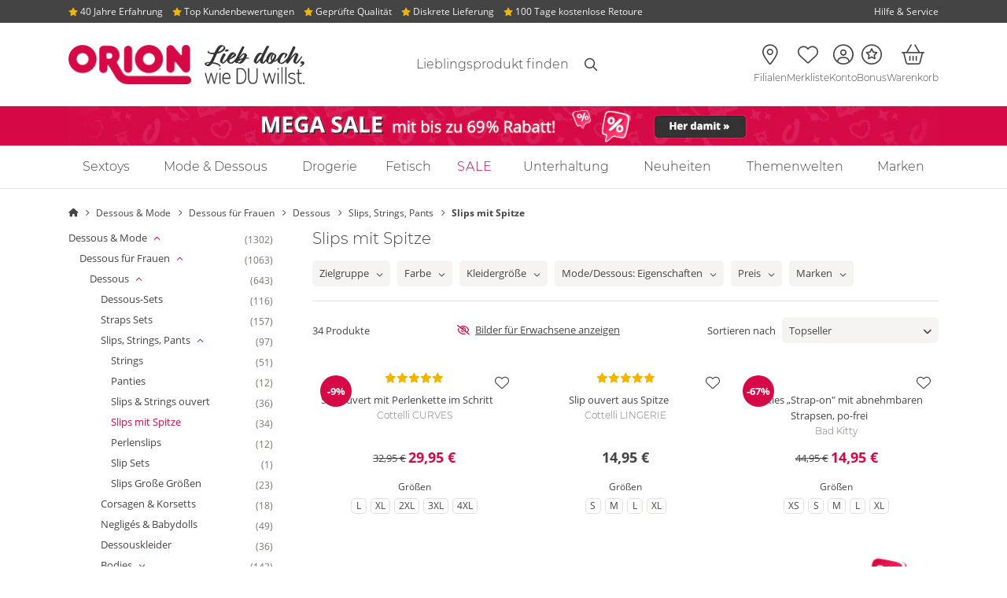

--- FILE ---
content_type: text/html;charset=UTF-8
request_url: https://www.orion.at/katalog/dessous-und-mode/dessous-fuer-frauen/dessous/slips-strings-pants/slips-mit-spitze
body_size: 34911
content:
<!DOCTYPE html PUBLIC "-//W3C//DTD XHTML 1.0 Strict//EN" "http://www.w3.org/TR/xhtml1/DTD/xhtml1-strict.dtd"><html class="no-js" dir="ltr" lang="de" xml:lang="de"> <head> <script>
var dataLayer = [{"affiliateId":"998030","categoryLabel":"20.10.10.24","code":"","currencyIsoCode":"EUR","customerId":"","customerEmail":"","customerFirstName":"","customerLastName":"","customerSalutation":"","erid":"","freyaInstance":"live","isTestOrder":"0","languageCode":"de","orderValue":0,"orderValueUntaxed":0,"placedOrderNumber":"","productName":"","productNumber":"","productPrice":"","productLabel":"","productVariation":"","transactionId":"","transactionTotal":5.95,"transactionShipping":5.95,"transactionTax":0,"transactionPaymentMethod":"","timestamp":1768957070,"sessionId":"DKMOnyUYI9EDBirJrroJrITPwIWucdQC","sessionIdUrlSafe":"DKMOnyUYI9EDBirJrroJrITPwIWucdQC","shopViewCode":"desktop","templateQualifier":"category","zanpid":"","shopProfileCode":"soft","transactionProducts":[],"transactionAffiliation":"998030","abTestingExperiments":"testExperiment=A"}];
window.cookieConsentPromise = function(serviceName, loader) {
if (typeof window.cookieConsents === 'undefined' || typeof window.ConsentResolver === 'undefined') {
loader();	//consent management not initialized
return;
}
if (!window.cookieConsents.hasOwnProperty(serviceName)) {
window.cookieConsents[serviceName] = new window.ConsentResolver();
}
window.cookieConsents[serviceName].awaitConsent(function(value) {
if (value) {
loader();
}
});
};</script>   <script>
window.ConsentResolver = function() {
var isConsentGiven = false;
var consentValue = null;
var consentToggleValue = null;
var callbacks = [];
var consentToggleCallbacks = [];
this.consentGiven = function(value) {
if (!isConsentGiven) {
isConsentGiven = true;
consentValue = value;
for (var idx in callbacks) {
callbacks[idx](value);
}
}
};
this.awaitConsent = function(callback) {
if (isConsentGiven) {
callback(consentValue);
} else {
callbacks.push(callback);
}
}
this.consentToggle = function(value) {
consentToggleValue = value;
for (var idx in consentToggleCallbacks) {
consentToggleCallbacks[idx](value);
}
}
this.awaitConsentToggle = function(callback) {
if (consentToggleValue !== null) {
callback(consentToggleValue);
}
consentToggleCallbacks.push(callback);
}
};
window.cookieConsents = {};
window.addEventListener('usercentricsCookieConsent', function (e) {
if (e.detail && e.detail.event === 'consent_status') {
for (var prop in e.detail) {
if (prop != 'event' && prop != 'gtm.uniqueEventId' && prop != 'usc_origin' && e.detail.hasOwnProperty(prop)) {
if (!window.cookieConsents.hasOwnProperty(prop)) {
window.cookieConsents[prop] = new ConsentResolver();
}
if (e.detail[prop] === true) {
window.cookieConsents[prop].consentGiven(true);
}
window.cookieConsents[prop].consentToggle(e.detail[prop]);
}
}
}
});
window.addGtmConsentListener = function(serviceName, callback) {
if (!window.cookieConsents.hasOwnProperty(serviceName)) {
window.cookieConsents[serviceName] = new ConsentResolver();
}
window.cookieConsents[serviceName].awaitConsent(callback);
};</script>   <script src="https://web.cmp.usercentrics.eu/tcf/stub.js"></script> <script async="async" id="usercentrics-cmp" src="https://web.cmp.usercentrics.eu/ui/loader.js" data-language="de" data-settings-id="uDMNtZwOd"></script>  <meta http-equiv="X-UA-Compatible" content="IE=Edge,chrome=1"> <meta http-equiv="Content-Type" content="text/html; charset=utf-8">   <title>Slips mit Spitze online kaufen | ORION</title>  <meta name="description" content="Slips mit Spitze | semitransparente Spitze ✓ Slips mit Ouverts &amp; Perlen ✓ Spitzen-Slips mit BHs im Set ✓ ➤ hier im ORION Onlineshop kaufen!">   <link rel="canonical" href="https://www.orion.at/katalog/dessous-und-mode/dessous-fuer-frauen/dessous/slips-strings-pants/slips-mit-spitze"> <script type="application/ld+json">{"@context":"https://schema.org","@graph":[{"@type":"OnlineStore","@id":"https://www.orion.at/#org","name":"ORION Versand","legalName":"ORION Versand GmbH & Co. KG","url":"https://www.orion.at","logo":{"@type":"ImageObject","url":"https://www.orion.at/assets/images/logo.png","width":"318","height":"102"},"sameAs":["https://instagram.com/orionversand/","https://www.tiktok.com/@orionversand","https://www.youtube.com/user/Orionversand"],"address":{"@type":"PostalAddress","streetAddress":"Alemannenstra\u00dfe 49","postalCode":"6830","addressLocality":"Rankweil","addressRegion":"","addressCountry":"AT"},"contactPoint":{"@type":"ContactPoint","contactType":"customer service","telephone":"+43552231452","email":"service@orion.at"}},{"@type":"BreadcrumbList","itemListElement":[{"@type":"ListItem","position":1,"name":"Startseite","item":"https://www.orion.at/"},{"@type":"ListItem","position":2,"name":"Dessous & Mode","item":"https://www.orion.at/katalog/dessous-und-mode"},{"@type":"ListItem","position":3,"name":"Dessous f\u00fcr Frauen","item":"https://www.orion.at/katalog/dessous-und-mode/dessous-fuer-frauen"},{"@type":"ListItem","position":4,"name":"Dessous","item":"https://www.orion.at/katalog/dessous-und-mode/dessous-fuer-frauen/dessous"},{"@type":"ListItem","position":5,"name":"Slips, Strings, Pants","item":"https://www.orion.at/katalog/dessous-und-mode/dessous-fuer-frauen/dessous/slips-strings-pants"},{"@type":"ListItem","position":6,"name":"Slips mit Spitze","item":"https://www.orion.at/katalog/dessous-und-mode/dessous-fuer-frauen/dessous/slips-strings-pants/slips-mit-spitze"}]}]}</script>  <meta name="shop_id" content="2">  <meta name="shop_country_code" content="AT">  <meta name="shop_view_code" content="desktop"> <meta name="conti_cat_active" content="true"> <meta name="userIsLoggedIn" content="false">      <meta name="Robots" content="index,follow">     <meta name="google-site-verification" content="GD2tuXm1yhixUiB_ZtFdfhKE_oJljwGPDI8Ndirkq-U">   <meta name="author" content="ORION Versand GmbH &amp; Co. KG"> <meta name="publisher" content="ORION Versand GmbH &amp; Co. KG"> <meta name="MSSmartTagsPreventParsing" content="TRUE"> <meta http-equiv="cleartype" content="on"> <meta http-equiv="imagetoolbar" content="no"> <meta name="format-detection" content="telephone=no"> <meta name="localeCode" content="de_AT">  <meta name="pageCategory" content="20.10.10.24">  <meta name="elementsPerPage" content="24">    <link rel="preload" href="/assets/fonts/opensans/open-sans-v17-latin-regular.woff2" as="font" type="font/woff2" crossorigin=""> <link rel="preload" href="/assets/fonts/opensans/open-sans-v17-latin-700.woff2" as="font" type="font/woff2" crossorigin=""> <link rel="preload" href="/assets/fonts/montserrat/montserrat-v14-latin-300.woff2" as="font" type="font/woff2" crossorigin=""> <link rel="preload" href="/assets/fonts/montserrat/montserrat-v14-latin-700.woff2" as="font" type="font/woff2" crossorigin="">   <link rel="preload" href="/assets/fonts/fontawesome/webfonts/custom-icons.woff2?20250512" as="font" type="font/woff2" crossorigin=""> <link rel="preload" href="/assets/fonts/fontawesome/webfonts/fa-light-300.woff2?20250512" as="font" type="font/woff2" crossorigin="">  <link href="/assets/fonts/fontawesome/css/all.min.css?20250512" rel="stylesheet">     <!--[if lte IE 8]> <link rel="stylesheet" type="text/css" href="/assets/css/ie.min.css?d0cf152d65602b15991b3adbedd938757017408d"> <script type="text/javascript" src="/assets/javascript/html5shiv.min.js?d0cf152d65602b15991b3adbedd938757017408d"></script> <script type="text/javascript" src="/assets/javascript/html5shiv-printshiv.min.js?d0cf152d65602b15991b3adbedd938757017408d"></script> <![endif]-->    <link rel="stylesheet" type="text/css" media="screen" href="/assets/css/site.min.css?d0cf152d65602b15991b3adbedd938757017408d"> <style>@-webkit-keyframes zoom-centered{0%{-webkit-transform:translateX(-50%) translateY(-50%) scale(0);transform:translateX(-50%) translateY(-50%) scale(0)}80%{-webkit-transform:translateX(-50%) translateY(-50%) scale(1.2);transform:translateX(-50%) translateY(-50%) scale(1.2)}to{-webkit-transform:translateX(-50%) translateY(-50%) scale(1);transform:translateX(-50%) translateY(-50%) scale(1)}}@keyframes zoom-centered{0%{-webkit-transform:translateX(-50%) translateY(-50%) scale(0);transform:translateX(-50%) translateY(-50%) scale(0)}80%{-webkit-transform:translateX(-50%) translateY(-50%) scale(1.2);transform:translateX(-50%) translateY(-50%) scale(1.2)}to{-webkit-transform:translateX(-50%) translateY(-50%) scale(1);transform:translateX(-50%) translateY(-50%) scale(1)}}@-webkit-keyframes fade-in{0%{display:block;opacity:0}to{opacity:1}}@keyframes fade-in{0%{display:block;opacity:0}to{opacity:1}}@-webkit-keyframes slide-from-top{0%,60%{-webkit-transform:translateY(-50%);transform:translateY(-50%);opacity:0}to{-webkit-transform:translateY(0%);transform:translateY(0%);opacity:1}}@keyframes slide-from-top{0%,60%{-webkit-transform:translateY(-50%);transform:translateY(-50%);opacity:0}to{-webkit-transform:translateY(0%);transform:translateY(0%);opacity:1}}@-webkit-keyframes slide-from-right{0%,60%{-webkit-transform:translateX(50%);transform:translateX(50%);opacity:0}to{-webkit-transform:translateX(0%);transform:translateX(0%);opacity:1}}@keyframes slide-from-right{0%,60%{-webkit-transform:translateX(50%);transform:translateX(50%);opacity:0}to{-webkit-transform:translateX(0%);transform:translateX(0%);opacity:1}}@-webkit-keyframes slide-from-bottom{0%,60%{-webkit-transform:translateY(50%);transform:translateY(50%);opacity:0}to{-webkit-transform:translateY(0%);transform:translateY(0%);opacity:1}}@keyframes slide-from-bottom{0%,60%{-webkit-transform:translateY(50%);transform:translateY(50%);opacity:0}to{-webkit-transform:translateY(0%);transform:translateY(0%);opacity:1}}@-webkit-keyframes slide-from-bottom-bounce{0%{-webkit-transform:translateY(100%);transform:translateY(100%);opacity:0}60%{-webkit-transform:translateY(50%);transform:translateY(50%);opacity:0}80%{-webkit-transform:translateY(-3%) scaleY(1.06);transform:translateY(-3%) scaleY(1.06);opacity:1}to{-webkit-transform:translateY(0%) scaleY(1);transform:translateY(0%) scaleY(1);opacity:1}}@keyframes slide-from-bottom-bounce{0%{-webkit-transform:translateY(100%);transform:translateY(100%);opacity:0}60%{-webkit-transform:translateY(50%);transform:translateY(50%);opacity:0}80%{-webkit-transform:translateY(-3%) scaleY(1.06);transform:translateY(-3%) scaleY(1.06);opacity:1}to{-webkit-transform:translateY(0%) scaleY(1);transform:translateY(0%) scaleY(1);opacity:1}}@-webkit-keyframes slide-from-left{0%,60%{-webkit-transform:translateX(-50%);transform:translateX(-50%);opacity:0}to{-webkit-transform:translateX(0%);transform:translateX(0%);opacity:1}}@keyframes slide-from-left{0%,60%{-webkit-transform:translateX(-50%);transform:translateX(-50%);opacity:0}to{-webkit-transform:translateX(0%);transform:translateX(0%);opacity:1}}@-webkit-keyframes slide-from-left-rotated{0%{-webkit-transform:rotate(-90deg) translateY(-200%);transform:rotate(-90deg) translateY(-200%)}60%{-webkit-transform:rotate(-90deg) translateY(-150%);transform:rotate(-90deg) translateY(-150%)}80%{-webkit-transform:rotate(-90deg) translateY(5%) scaleY(1.07);transform:rotate(-90deg) translateY(5%) scaleY(1.07)}to{-webkit-transform:rotate(-90deg) translateY(0%) scaleY(1);transform:rotate(-90deg) translateY(0%) scaleY(1)}}@keyframes slide-from-left-rotated{0%{-webkit-transform:rotate(-90deg) translateY(-200%);transform:rotate(-90deg) translateY(-200%)}60%{-webkit-transform:rotate(-90deg) translateY(-150%);transform:rotate(-90deg) translateY(-150%)}80%{-webkit-transform:rotate(-90deg) translateY(5%) scaleY(1.07);transform:rotate(-90deg) translateY(5%) scaleY(1.07)}to{-webkit-transform:rotate(-90deg) translateY(0%) scaleY(1);transform:rotate(-90deg) translateY(0%) scaleY(1)}}@-webkit-keyframes swing-down{0%,to{-webkit-transform:translateY(-100%);transform:translateY(-100%)}10%,90%{-webkit-transform:translateY(0%);transform:translateY(0%)}}@keyframes swing-down{0%,to{-webkit-transform:translateY(-100%);transform:translateY(-100%)}10%,90%{-webkit-transform:translateY(0%);transform:translateY(0%)}}@-webkit-keyframes notify{0%,to{-webkit-transform:scale(1);transform:scale(1)}50%{-webkit-transform:scale(1.5);transform:scale(1.5)}}@keyframes notify{0%,to{-webkit-transform:scale(1);transform:scale(1)}50%{-webkit-transform:scale(1.5);transform:scale(1.5)}}@-webkit-keyframes pulse{10%{-webkit-transform:scale(1.5);transform:scale(1.5)}20%{-webkit-transform:scale(1);transform:scale(1)}}@keyframes pulse{10%{-webkit-transform:scale(1.5);transform:scale(1.5)}20%{-webkit-transform:scale(1);transform:scale(1)}}@-webkit-keyframes fade-slide-from-top{0%{opacity:0;-webkit-transform:translate(0,-25px);transform:translate(0,-25px)}to{opacity:1;-webkit-transform:translate(0,0);transform:translate(0,0)}}@keyframes fade-slide-from-top{0%{opacity:0;-webkit-transform:translate(0,-25px);transform:translate(0,-25px)}to{opacity:1;-webkit-transform:translate(0,0);transform:translate(0,0)}}@-webkit-keyframes spin{0%{-webkit-transform:rotate(0deg);transform:rotate(0deg)}to{-webkit-transform:rotate(360deg);transform:rotate(360deg)}}@keyframes spin{0%{-webkit-transform:rotate(0deg);transform:rotate(0deg)}to{-webkit-transform:rotate(360deg);transform:rotate(360deg)}}@-webkit-keyframes headShake{0%,50%{-webkit-transform:translateX(0);transform:translateX(0)}6.5%{-webkit-transform:translateX(-10px);transform:translateX(-10px)}18.5%{-webkit-transform:translateX(5px);transform:translateX(5px)}31.5%{-webkit-transform:translateX(-7px);transform:translateX(-7px)}43.5%{-webkit-transform:translateX(3px);transform:translateX(3px)}}@keyframes headShake{0%,50%{-webkit-transform:translateX(0);transform:translateX(0)}6.5%{-webkit-transform:translateX(-10px);transform:translateX(-10px)}18.5%{-webkit-transform:translateX(5px);transform:translateX(5px)}31.5%{-webkit-transform:translateX(-7px);transform:translateX(-7px)}43.5%{-webkit-transform:translateX(3px);transform:translateX(3px)}}@-webkit-keyframes fade-in-out{0%{display:block;opacity:0;-webkit-transform:scale(.9);transform:scale(.9)}50%{opacity:1;-webkit-transform:scale(1.1);transform:scale(1.1)}to{opacity:0;-webkit-transform:scale(.9);transform:scale(.9)}}@keyframes fade-in-out{0%{display:block;opacity:0;-webkit-transform:scale(.9);transform:scale(.9)}50%{opacity:1;-webkit-transform:scale(1.1);transform:scale(1.1)}to{opacity:0;-webkit-transform:scale(.9);transform:scale(.9)}}@-webkit-keyframes scale-in-out{0%{display:block;-webkit-transform:scale(0);transform:scale(0)}50%{-webkit-transform:scale(1);transform:scale(1)}to{-webkit-transform:scale(0);transform:scale(0)}}@keyframes scale-in-out{0%{display:block;-webkit-transform:scale(0);transform:scale(0)}50%{-webkit-transform:scale(1);transform:scale(1)}to{-webkit-transform:scale(0);transform:scale(0)}}@-webkit-keyframes fadeInUp{0%{opacity:0;-webkit-transform:translate3d(0,100%,0);transform:translate3d(0,100%,0)}to{opacity:1;-webkit-transform:translate3d(0,0,0);transform:translate3d(0,0,0)}}@keyframes fadeInUp{0%{opacity:0;-webkit-transform:translate3d(0,100%,0);transform:translate3d(0,100%,0)}to{opacity:1;-webkit-transform:translate3d(0,0,0);transform:translate3d(0,0,0)}}@-webkit-keyframes bounceInUp{0%,60%,75%,90%,to{-webkit-animation-timing-function:cubic-bezier(.215,.61,.355,1);animation-timing-function:cubic-bezier(.215,.61,.355,1)}0%{opacity:0;-webkit-transform:translate3d(0,100px,0) scaleY(5);transform:translate3d(0,100px,0) scaleY(5)}60%{-webkit-transform:translate3d(0,-20px,0) scaleY(.9);transform:translate3d(0,-20px,0) scaleY(.9)}75%{-webkit-transform:translate3d(0,10px,0) scaleY(.95);transform:translate3d(0,10px,0) scaleY(.95)}90%{-webkit-transform:translate3d(0,-5px,0) scaleY(.985);transform:translate3d(0,-5px,0) scaleY(.985)}to{opacity:1;-webkit-transform:translate3d(0,0,0);transform:translate3d(0,0,0)}}@keyframes bounceInUp{0%,60%,75%,90%,to{-webkit-animation-timing-function:cubic-bezier(.215,.61,.355,1);animation-timing-function:cubic-bezier(.215,.61,.355,1)}0%{opacity:0;-webkit-transform:translate3d(0,100px,0) scaleY(5);transform:translate3d(0,100px,0) scaleY(5)}60%{-webkit-transform:translate3d(0,-20px,0) scaleY(.9);transform:translate3d(0,-20px,0) scaleY(.9)}75%{-webkit-transform:translate3d(0,10px,0) scaleY(.95);transform:translate3d(0,10px,0) scaleY(.95)}90%{-webkit-transform:translate3d(0,-5px,0) scaleY(.985);transform:translate3d(0,-5px,0) scaleY(.985)}to{opacity:1;-webkit-transform:translate3d(0,0,0);transform:translate3d(0,0,0)}}@-webkit-keyframes pulsatingButton{0%,to{-webkit-transform:scale(.9);transform:scale(.9)}70%{-webkit-transform:scale(1);transform:scale(1)}}@keyframes pulsatingButton{0%,to{-webkit-transform:scale(.9);transform:scale(.9)}70%{-webkit-transform:scale(1);transform:scale(1)}}@-webkit-keyframes pulsatingButtonShadow{0%{-webkit-transform:scale(1);transform:scale(1);opacity:.6}70%{-webkit-transform:scale(1.1,1.6);transform:scale(1.1,1.6);opacity:0}to{-webkit-transform:scale(1);transform:scale(1);opacity:0}}@keyframes pulsatingButtonShadow{0%{-webkit-transform:scale(1);transform:scale(1);opacity:.6}70%{-webkit-transform:scale(1.1,1.6);transform:scale(1.1,1.6);opacity:0}to{-webkit-transform:scale(1);transform:scale(1);opacity:0}}.fa-flag-de:after{content:url([data-uri])}.fa-flag-at:after{content:url([data-uri])}.fa-flag-ch:after{content:url([data-uri])}.fa-flag-dk:after{content:url([data-uri])}.fa-flag-gb:after{content:url([data-uri])}.Bankoverforsel,.Bankoverførsel,.bankoverforsel{background-image:url(/assets/images/paymentmethods/bankoverforsel.svg);background-repeat:no-repeat;background-position:center;background-size:73px auto;height:20px;width:73px}.Betalingskort,.Credit,.Kreditkarte,.Kreditkort,.Kredittkort{background-image:url(/assets/images/paymentmethods/mastercard.svg),url(/assets/images/paymentmethods/visa.svg);background-size:30px 20px,47px 20px!important;background-position:0,35px!important;background-repeat:no-repeat;width:82px;height:20px}.Betalingskort{background-size:30px 20px,44px 20px!important;background-position:0,43px,78px!important;width:90px}.Faktura,.dankort,.faktura{background-image:url(/assets/images/paymentmethods/dankort.svg);background-repeat:no-repeat;background-position:center;background-size:43px auto;height:20px;width:43px}.Faktura,.faktura{background-image:url(/assets/images/paymentmethods/faktura.svg);background-size:76px auto;width:76px}.Foerskottsbetalining,.Förskottsbetalning,.foerskottsbetalining,.foerskottsbetalning{background-image:url(/assets/images/paymentmethods/forskottsbetalning.svg);background-repeat:no-repeat;background-position:center;background-size:62px auto;height:20px;width:62px}.Forskudd,.Forskuddsbetaling,.Oopkrav,.Oppkrav,.forskudd,.forskuddsbetaling,.mastercard,.mastercard-b,.oopkrav,.oppkrav{background-image:url(/assets/images/paymentmethods/forskuddsbetaling.svg);background-repeat:no-repeat;background-position:center;background-size:76px auto;height:20px;width:76px}.Oopkrav,.Oppkrav,.mastercard,.mastercard-b,.oopkrav,.oppkrav{background-image:url(/assets/images/paymentmethods/mastercard.svg);background-size:35px auto;width:35px}.Oopkrav,.Oppkrav,.oopkrav,.oppkrav{background-image:url(/assets/images/shippingmethods/oppkrav.svg);background-size:80px auto;width:80px}.Invoice,.Pafaktura,.PayPal,.Rechnung,.invoice,.pafaktura,.paypal,.på.faktura,.rechnung{background-image:url(/assets/images/paymentmethods/pa-faktura.svg);background-repeat:no-repeat;background-position:center;background-size:100px auto;height:20px;width:100px}.Invoice,.PayPal,.Rechnung,.invoice,.paypal,.rechnung{background-image:url(/assets/images/paymentmethods/paypal.svg);background-size:75px auto;width:75px}.Invoice,.Rechnung,.invoice,.rechnung{background-image:url(/assets/images/paymentmethods/kauf-auf-rechnung.svg);background-size:61px auto;width:61px}.Klarna,.Sofortüberweisung,.Transfer,.klarna,.sofortueberweisung,.visa{background-image:url(/assets/images/paymentmethods/sofort.svg);background-repeat:no-repeat;background-position:center;background-size:50px auto;height:25px;width:50px}.Klarna,.Transfer,.klarna,.visa{background-image:url(/assets/images/paymentmethods/klarna.svg);background-size:36px auto;height:20px;width:36px}.visa{background-image:url(/assets/images/paymentmethods/visa.svg);background-size:60px auto;width:60px}.Vorabüberweisung,.advance,.dhl-b,.dhl-gogreen,.packstation-b,.post-dk,.vorkasse{background-image:url(/assets/images/paymentmethods/vorkasse.svg);background-repeat:no-repeat;background-position:center;background-size:82px auto;height:20px;width:82px}.dhl-b,.dhl-gogreen,.packstation-b,.post-dk{background-image:url(/assets/images/shippingmethods/dhl.svg);background-size:90px auto;height:24px;width:90px}.dhl-gogreen,.packstation-b,.post-dk{background-image:url(/assets/images/shippingmethods/dhl_gogreen.svg);background-size:63px auto;width:63px}.packstation-b,.post-dk{background-image:url(/assets/images/shippingmethods/packstation.svg);background-size:83px auto;width:83px}.post-dk{background-image:url(/assets/images/shippingmethods/postnord.svg);background-size:100px auto;height:20px;width:100px}.aquisa,.e-mail-marketing{background-image:url(/assets/images/seals/aquisa-award_2022.webp);background-repeat:no-repeat}.e-mail-marketing{background-image:url(/assets/images/seals/e-mail-marketing-2024.webp);background-size:140px auto;width:140px;height:123px}.fa-check,.fa-desktop{color:#458221}.fa-warning{color:#e5b953}.error i{color:#d60846}[tabindex="0"]:focus-visible,[tabindex="1"]:focus-visible{outline:2px solid #d60846}@supports not selector(:focus-visible){[tabindex="0"]:focus,[tabindex="1"]:focus{outline:2px solid #d60846}}.aquisa{background-size:133px auto;width:133px;height:266px}@font-face{font-family:"Montserrat";font-style:normal;font-weight:300;font-display:swap;src:url(/assets/fonts/montserrat/montserrat-v14-latin-300.eot);src:local("Montserrat Light"),local("Montserrat-Light"),url(/assets/fonts/montserrat/montserrat-v14-latin-300.eot?#iefix) format("embedded-opentype"),url(/assets/fonts/montserrat/montserrat-v14-latin-300.woff2) format("woff2"),url(/assets/fonts/montserrat/montserrat-v14-latin-300.woff) format("woff"),url(/assets/fonts/montserrat/montserrat-v14-latin-300.ttf) format("truetype"),url(/assets/fonts/montserrat/montserrat-v14-latin-300.svg#Montserrat) format("svg")}@font-face{font-family:"Montserrat";font-style:normal;font-weight:700;font-display:swap;src:url(/assets/fonts/montserrat/montserrat-v14-latin-700.eot);src:local("Montserrat Bold"),local("Montserrat-Bold"),url(/assets/fonts/montserrat/montserrat-v14-latin-700.eot?#iefix) format("embedded-opentype"),url(/assets/fonts/montserrat/montserrat-v14-latin-700.woff2) format("woff2"),url(/assets/fonts/montserrat/montserrat-v14-latin-700.woff) format("woff"),url(/assets/fonts/montserrat/montserrat-v14-latin-700.ttf) format("truetype"),url(/assets/fonts/montserrat/montserrat-v14-latin-700.svg#Montserrat) format("svg")}@font-face{font-family:"Open Sans";font-style:normal;font-weight:300;font-display:swap;src:url(/assets/fonts/opensans/open-sans-v17-latin-300.eot);src:local("Open Sans Light"),local("OpenSans-Light"),url(/assets/fonts/opensans/open-sans-v17-latin-300.eot?#iefix) format("embedded-opentype"),url(/assets/fonts/opensans/open-sans-v17-latin-300.woff2) format("woff2"),url(/assets/fonts/opensans/open-sans-v17-latin-300.woff) format("woff"),url(/assets/fonts/opensans/open-sans-v17-latin-300.ttf) format("truetype"),url(/assets/fonts/opensans/open-sans-v17-latin-300.svg#OpenSans) format("svg")}@font-face{font-family:"Open Sans";font-style:normal;font-weight:400;font-display:swap;src:url(/assets/fonts/opensans/open-sans-v17-latin-regular.eot);src:local("Open Sans Regular"),local("OpenSans-Regular"),url(/assets/fonts/opensans/open-sans-v17-latin-regular.eot?#iefix) format("embedded-opentype"),url(/assets/fonts/opensans/open-sans-v17-latin-regular.woff2) format("woff2"),url(/assets/fonts/opensans/open-sans-v17-latin-regular.woff) format("woff"),url(/assets/fonts/opensans/open-sans-v17-latin-regular.ttf) format("truetype"),url(/assets/fonts/opensans/open-sans-v17-latin-regular.svg#OpenSans) format("svg")}@font-face{font-family:"Open Sans";font-style:normal;font-weight:700;font-display:swap;src:url(/assets/fonts/opensans/open-sans-v17-latin-700.eot);src:local("Open Sans Bold"),local("OpenSans-Bold"),url(/assets/fonts/opensans/open-sans-v17-latin-700.eot?#iefix) format("embedded-opentype"),url(/assets/fonts/opensans/open-sans-v17-latin-700.woff2) format("woff2"),url(/assets/fonts/opensans/open-sans-v17-latin-700.woff) format("woff"),url(/assets/fonts/opensans/open-sans-v17-latin-700.ttf) format("truetype"),url(/assets/fonts/opensans/open-sans-v17-latin-700.svg#OpenSans) format("svg")}@font-face{font-family:"shantell_sans_normalitalic";src:url(/assets/fonts/shantell_sans-normal-light_italic-webfont.woff2) format("woff2"),url(/assets/fonts/shantell_sans-normal-light_italic-webfont.woff) format("woff");font-weight:400;font-style:normal}.icon{position:relative}.icon::before{vertical-align:middle}.box-bg{background-color:#f7f7f7;border:1px solid #e2dfdd}.box-bg li{margin:10px 0}.box-bg i{margin-right:9px}.site-search__loading-indicator{position:absolute;-webkit-transform:translateY(-50%);transform:translateY(-50%)}.site-header__icon-container--account .dropdown .locator{left:50%}.site-header__icon-container--account .dropdown,.site-header__icon-container--account .dropdown .locator{position:absolute;-webkit-transform:translateX(-50%);transform:translateX(-50%)}.site-header-checkout__icon--account .dropdown,.site-header-checkout__icon--shopping-list .dropdown,.site-header__icon--account .dropdown,.site-header__icon--shopping-list .dropdown{border-color:rgba(0,0,0,.03);-webkit-box-shadow:0 0 15px -5px rgba(0,0,0,.2);box-shadow:0 0 15px -5px rgba(0,0,0,.2)}.js .noscript,.no-js .no-js-hidden{display:none!important}.feedback.cookies,.print-only{display:none}.no-cookies .feedback.cookies{display:block}.nowrap{white-space:nowrap}dl,h1,h2,h3,h4,h5,h6,p{margin-top:0}.disabled{pointer-events:none}body{color:#444;font:13px/1.6 "Open Sans",Arial,sans-serif;-webkit-text-size-adjust:none;-moz-text-size-adjust:none;-ms-text-size-adjust:none;text-size-adjust:none}.name,button,input,select,textarea{font-family:"Open Sans",Arial,sans-serif}button,input,select,textarea{font-size:13px}.name{font-style:normal}#postident-container .description,#product-details h1,#product-ingredients h2,.decorative,.product-icons h2,.teaser h1,.teaser h2{font-family:"Montserrat",sans-serif}h2{margin-bottom:9px}h3{margin-bottom:6px}.decorative.no-space,.p,h4,h5,h6{margin-bottom:0}#sidebar .folddown-header .block-heading,h1{margin-bottom:18px;font-family:"Montserrat",sans-serif}.block-heading,h1{padding-bottom:5px}.block-heading--card{margin-top:10px;padding-bottom:9px}.decorative{display:block;margin-bottom:18px;padding-bottom:0;position:relative;text-align:center}#sidebar .folddown-header .block-heading,.h2.block-heading,.list-items h3,h1,h2{font-weight:400}#sidebar h2,.b,b{font-weight:700}.block-heading.styled,header h1{text-align:center}caption{text-align:left}.brand.orion,.price.percent{color:#d60846}.edit a,.h-review .footer a,.helper a,.item-count a,.legal a,.open-size-table a,.price.base a,.small a,h1 .brand{color:inherit}.brand.orion{text-transform:uppercase}.info:not(.feedback){color:#76756f}.edit,.h-review .footer,.helper,.item-count,.legal,.open-size-table,.price.base,.small{color:#76756f}.edit a:focus,.edit a:hover,.h-review .footer a:focus,.h-review .footer a:hover,.helper a:focus,.helper a:hover,.item-count a:focus,.item-count a:hover,.legal a:focus,.legal a:hover,.open-size-table a:focus,.open-size-table a:hover,.price.base a:focus,.price.base a:hover,.small a:focus,.small a:hover{color:#f84c80}.price.base{white-space:nowrap}.attention{color:#d60846;display:block;margin-bottom:1em}p.accent-color,span.accent-color{color:#c9a461}.fa-regular.fa-angles-left.fa-xs,.fa-regular.fa-angles-right.fa-xs{vertical-align:unset}.icon,i[class*=flag],span.break{display:inline-block}i[class*=flag]{margin-right:9px;max-height:16px;width:16px}.freebie{color:#458221}#sidebar .folddown-header .block-heading,.h1,h1{font-size:20px}.h2,h2{font-size:18px}.h3,.h4,.h5,.h6,.p,h3,h4,h5,h6{font-size:13px}h1 .brand{font-size:.67em}h1.decorative.big-title{font-size:28px}.breadcrumb-container{font-size:12px}.breadcrumb-container i{font-size:11px}#nav-main .inner>ul,.folddown-header .h2,.folddown-header h2{font-size:16px}.small-hint{font-size:13px}.item-count,.open-size-table,.reset{font-size:12px}.disclaimer,.edit,.feedback.inline,.h-review .footer,.helper,.info:not(.feedback),.price.base,.rating-count,.small{font-size:12px}#advantages-full,#homepage-description h2,.list-items .age-confirmation h2,.list-items .attributes,.meta-nav{font-size:13px}#homepage-description p,.basket-summary button,.contact-times,.legal,.list-items .brand{font-size:12px}#product-details .brand{font-size:14px}.hero h1,.hero-full h1{font-size:50px}.hero .details-container{font-size:18px}.grand-total span.description,.grand-total span.value{font-size:22px}.links-social i{font-size:28px}.loading .icon-container{font-size:36px}.labeled-icon__link{display:block;position:relative;color:#444;text-align:center;text-decoration:none;padding:0;width:100%}.labeled-icon__link:hover,.site-header__language-selection-dropdown a:hover{color:#444}.labeled-icon__icon,.labeled-icon__label{vertical-align:middle;position:relative}.labeled-icon__label{display:block;font-family:"Montserrat",sans-serif;font-size:12px}.labeled-icon__badge{position:absolute;top:-7px;width:auto;display:-webkit-box;display:-ms-flexbox;display:flex;-webkit-box-pack:center;-ms-flex-pack:center;justify-content:center;-webkit-box-align:center;-ms-flex-align:center;align-items:center;background:#fff;border:1px solid;-webkit-box-shadow:-1px 1px 1px 0 #444;box-shadow:-1px 1px 1px 0 #444;border-radius:999px;line-height:14px;font-size:11px}.labeled-icon__badge--account{color:#458221}.labeled-icon__badge--basket{font-family:"Open Sans",Arial,sans-serif;font-weight:700;color:#d60846;padding:0 2px}.labeled-icon__badge--baps{font-family:"Open Sans",Arial,sans-serif;font-weight:700;border-color:#d6a100;padding:0 4px}.pre-header{display:-webkit-box;display:-ms-flexbox;display:flex;-webkit-box-pack:center;-ms-flex-pack:center;justify-content:center;-webkit-box-align:center;-ms-flex-align:center;align-items:center;background-color:#458221;max-height:0;-webkit-transition:max-height .7s ease-in;transition:max-height .7s ease-in;-webkit-transition-delay:.3s;transition-delay:.3s;will-change:max-height}.pre-header.danger{background-color:red}.pre-header.is-visible,.pre-header.is-visible .pre-header__link,.pre-header.is-visible .pre-header__text{-webkit-transition-delay:0s;transition-delay:0s;-webkit-transition-timing-function:ease-out;transition-timing-function:ease-out}.pre-header.is-visible{max-height:250px;-webkit-transition:max-height .7s;transition:max-height .7s}.pre-header.is-visible .pre-header__link,.pre-header.is-visible .pre-header__text{opacity:1}.pre-header .pre-header__link,.pre-header .pre-header__text{opacity:0;color:#f1f1f1;margin-bottom:0;padding-left:9px;padding-right:9px;text-align:center;font-weight:700;-webkit-transition:opacity .4s ease-in;transition:opacity .4s ease-in;-webkit-transition-delay:.5s;transition-delay:.5s}.pre-header .pre-header__link{text-decoration:none}.pre-header .pre-header__icon{font-size:14px!important}.pre-header__text{padding-bottom:5px;padding-top:5px}.site-header{background-color:#fff}#home .site-header .breaker-header-additional{margin-bottom:27px}.site-header__info-bar{background-color:#444}.site-header__info-bar-link{color:#f1f1f1;font-size:12px;padding:5px 0;text-decoration:none;white-space:nowrap;display:inline-block;text-align:center}.site-header__info-bar-link>i{color:#efb500;font-size:.9em}.site-header__info-bar-link>i::before{vertical-align:text-bottom}.site-header__info-bar-link:hover{color:#f1f1f1}.site-header__advantages{margin-bottom:0}.site-header__advantages .site-header__advantage{margin-right:9px}.site-header__advantage-dropdown{-webkit-animation:fade-in .2s 1;animation:fade-in .2s 1;border:1px solid #f6f4f2;border-top:0;-webkit-box-shadow:0 2px 15px 0 rgba(0,0,0,.3);box-shadow:0 2px 15px 0 rgba(0,0,0,.3);margin-top:0;min-width:0;padding:18px;text-align:left;max-width:370px}.site-header__advantage-title{font-size:16px;font-weight:400}.site-header-checkout__icon--account .block-heading,.site-header-checkout__icon--shopping-list .block-heading,.site-header__icon--account .block-heading,.site-header__icon--shopping-list .block-heading{border:0;font-weight:700}#account-onsite .block-heading,#basket-onsite .block-heading,#shopping-list-onsite .block-heading{display:block;text-align:center}.site-header__service-container{display:inline-block;margin-left:auto}.site-header__service-item{display:inline-block;color:#f1f1f1;margin-left:9px}.site-header__language-selection-dropdown{height:64px;margin-top:0;min-width:113px;position:absolute;right:0;width:120px}.site-header__language-selection-dropdown a{color:#444;text-decoration:none}.site-header__language-selection-dropdown>.locator{right:14px}.site-header__logo{text-decoration:none}.site-header__logo>img{display:inline-block;width:auto}.site-header__main:after{content:none}.site-header__icon{-ms-flex-preferred-size:0;flex-basis:0}@media all and (-ms-high-contrast:none),(-ms-high-contrast:active){.site-header__icon{-ms-flex-preferred-size:auto;flex-basis:auto}}.site-header__storefinder--loading .loading-indicator{font-size:36px;left:50%;position:absolute;top:50%;-webkit-transform:translate(-50%,-50%);transform:translate(-50%,-50%)}#shopfinder-onsite iframe{position:relative;width:100%;z-index:1}header .autosuggest{clear:none}.site-header{position:relative;z-index:100}.site-header .breaker-small{margin-right:0;margin-left:0}.site-header .button{display:block}.site-header>.inner{padding-bottom:27px;padding-top:27px}.site-header .block-heading{display:block;margin-bottom:9px}.site-header__logo img{height:50px}.site-header__logo .site-header-logo{width:156px}.site-header__logo .site-header-claim{width:127px}.site-header__logo .site-header-claim--checkout{width:158px}.site-header__logo .site-header-claim--en{width:78px}.site-header__logo .site-header-claim,.site-header__logo .site-header-claim--checkout,.site-header__logo .site-header-claim--en{margin-left:14px}#account-onsite-dropdown__account,.site-header-checkout__icon--account .dropdown,.site-header-checkout__icon--shopping-list .dropdown,.site-header__icon--account .dropdown,.site-header__icon--shopping-list .dropdown{padding:18px}body.checkout .site-header .site-header__icons{-ms-flex-preferred-size:unset;flex-basis:unset}body.checkout .site-header .site-header__icons>.site-header__icon{margin-right:20%}body.checkout .site-header .site-header__icons>.site-header__icon:last-child{margin-right:0}.site-header .browsersupport.alert{background:#d60846;color:#fff;text-align:center;padding:5px;font-weight:700}.site-header__main::after{content:none}.site-header__icon-container--account .dropdown{left:50%}.site-header-checkout__icon--account ul li a,.site-header__icon--account ul li a,.site-header__icon-container--account .dropdown ul li a{padding-left:0}.site-header__icon-container--account .logged-in span{margin-left:-9px}.site-header__icon-container--account>.button{overflow:hidden;text-overflow:ellipsis;white-space:nowrap;word-wrap:normal}.site-header__icons{white-space:nowrap;-webkit-box-align:center;-ms-flex-align:center;align-items:center;-ms-flex-preferred-size:30%;flex-basis:30%;-webkit-column-gap:6%;-moz-column-gap:6%;column-gap:6%}.site-header__icon--basket,.site-header__icon--storefinder{position:relative}.site-header__icon--storefinder .dropdown{right:-240px;width:905px}.site-header__icon--storefinder .locator{right:272px}.site-header-checkout__icon--account .dropdown,.site-header-checkout__icon--shopping-list .dropdown,.site-header__icon--account .dropdown,.site-header__icon--shopping-list .dropdown{top:auto;right:0;border-radius:5px;border:1px solid #e9e9e9;-webkit-transition:border .45s ease-in-out,-webkit-box-shadow .45s ease-in-out;transition:box-shadow .45s ease-in-out,border .45s ease-in-out;transition:box-shadow .45s ease-in-out,border .45s ease-in-out,-webkit-box-shadow .45s ease-in-out}.site-header-checkout__icon--account .locator,.site-header-checkout__icon--shopping-list .locator,.site-header__icon--account .locator,.site-header__icon--shopping-list .locator{border-bottom:rgba(0,0,0,.03)!important}.site-header__icon--basket .dropdown{width:30%}.site-header__icon-container--storefinder .dropdown{right:-9px;width:905px}.site-header__icon-container--storefinder .locator{right:160px}#account-onsite-dropdown__account .breaker{margin:18px auto 0;padding-top:33%}.site-search input.site-search__input:not([type=checkbox]):not([type=radio]):not([type=submit]){border:0;-webkit-box-shadow:none;box-shadow:none;font-family:"Montserrat",sans-serif;background:0 0;font-size:16px;font-weight:400;line-height:1.6;letter-spacing:0;margin-right:0;text-align:right;vertical-align:unset;width:86%}.site-search__output{background-color:#fff;width:100%}.site-search__example-list{list-style:none;padding-left:0}.site-search__example-title{display:block;font-family:"Montserrat",sans-serif;text-align:center}.site-search__hint .h2{color:#919191;display:block;margin-bottom:0;padding-bottom:10px;padding-top:10px}.site-search__result-filter>ul,.site-search__suggestions>ul{list-style:none;margin-top:0;padding-left:0}.site-search__result-filter-item{position:relative}.site-search__result-filter-link{color:inherit}.site-search__result-filter-link:focus-visible{outline-color:#d60846}.site-search__heading{display:block;font-family:"Montserrat",sans-serif;margin-bottom:6px;text-align:center}.site-search__item-count{position:absolute;right:0;top:5px}.site-search.site-search--active{z-index:101}.site-search.site-search--active .site-search__input-container{-webkit-animation-duration:200ms;animation-duration:200ms;-webkit-animation-fill-mode:forwards;animation-fill-mode:forwards;-webkit-animation-iteration-count:1;animation-iteration-count:1;-webkit-animation-timing-function:ease-in-out;animation-timing-function:ease-in-out;border-radius:5px;background-color:#fff}.site-search.site-search--active .site-search__output{border-bottom-left-radius:5px;border-bottom-right-radius:5px}.site-search.site-search--active input.site-search__input:not([type=checkbox]):not([type=radio]):not([type=submit]){background-color:#f6f4f2;padding-left:9px;padding-right:9px;text-align:left;width:100%;font-weight:700}.site-search.site-search--active input.site-search__input:not([type=checkbox]):not([type=radio]):not([type=submit])::-webkit-input-placeholder{color:#76756f;font-weight:400}.site-search.site-search--active input.site-search__input:not([type=checkbox]):not([type=radio]):not([type=submit])::-moz-placeholder{color:#76756f;font-weight:400}.site-search.site-search--active input.site-search__input:not([type=checkbox]):not([type=radio]):not([type=submit]):-ms-input-placeholder,.site-search.site-search--active input.site-search__input:not([type=checkbox]):not([type=radio]):not([type=submit])::-ms-input-placeholder{color:#76756f;font-weight:400}.site-search.site-search--active input.site-search__input:not([type=checkbox]):not([type=radio]):not([type=submit])::placeholder{color:#76756f;font-weight:400}.site-search.site-search--active input.site-search__input:not([type=checkbox]):not([type=radio]):not([type=submit])::-webkit-search-cancel-button{-webkit-appearance:none;content:url(/assets/images/close.svg);width:14px;height:14px;cursor:pointer}.site-search.site-search--active .site-search__search-button{display:none!important}.site-search.site-search--active .output{top:69px}.site-search:not(.site-search--active) .site-search__output{display:none}.site-search{width:29%}.site-search input.site-search__input:not([type=checkbox]):not([type=radio]):not([type=submit])::-webkit-input-placeholder{color:#444;opacity:1}.site-search input.site-search__input:not([type=checkbox]):not([type=radio]):not([type=submit])::-moz-placeholder{color:#444;opacity:1}.site-search input.site-search__input:not([type=checkbox]):not([type=radio]):not([type=submit]):-ms-input-placeholder,.site-search input.site-search__input:not([type=checkbox]):not([type=radio]):not([type=submit])::-ms-input-placeholder{color:#444;opacity:1}.site-search input.site-search__input:not([type=checkbox]):not([type=radio]):not([type=submit])::placeholder{color:#444;opacity:1}.site-search__loading-indicator{right:48%;top:32px}.site-search__output{top:71px;left:0;padding:27px;position:absolute}.site-search__results .products ul.list-items.hover li.item{height:300px;min-width:0;max-width:20%}.site-search__examples>div{-webkit-column-count:3;-moz-column-count:3;column-count:3;-webkit-column-gap:63px;-moz-column-gap:63px;column-gap:63px}.site-search__suggestions{left:13px;position:absolute;top:-2px;width:26.6%!important}.site-search__suggestions ul{background-color:#f6f4f2;margin-bottom:9px}.site-search__suggestions--wide{background-color:#fff;left:0;padding:0 13px 13px;top:51px;width:100%!important}.site-search__result-filter--category>ul,.site-search__suggestions--wide>ul{list-style:none;margin-top:0;padding-left:0}.site-search__result-filter--wrapper .clearfix{clear:both}.site-search__result-filter{float:left;padding-left:27px;margin-left:27px;width:21.6%}.site-search__result-filter--category{border-left:none;margin-left:28.2%}.site-search__result-button{border:0!important;-webkit-box-shadow:none!important;box-shadow:none!important;color:#fff;font-size:14px;width:100%}.site-search.site-search--active{position:absolute;top:9px;left:0;width:100%}.site-search.site-search--active .site-search__input-container{-webkit-animation-name:fade-slide-from-top;animation-name:fade-slide-from-top;position:absolute;left:0;top:18px;-webkit-transform-origin:50% 50%;transform-origin:50% 50%;width:100%;padding:14px}.js-livesearch__result-button.selected,.site-search__result-button.selected{outline:2px solid #d60846!important}</style>  <link rel="shortcut icon" href="/favicon.ico?d0cf152d65602b15991b3adbedd938757017408d"> <link rel="apple-touch-icon" sizes="180x180" href="/assets/apple-touch-icon_20250105.png"> <!--[if lte IE 8]> <script type="text/javascript" src="/assets/javascript/jquery-1.11.3.min.js?d0cf152d65602b15991b3adbedd938757017408d"></script> <![endif]--> <!--[if gte IE 9]><!--> <script type="text/javascript" src="/assets/javascript/jquery-2.1.4.min.js?d0cf152d65602b15991b3adbedd938757017408d"></script> <!--<![endif]-->   <script>(function(w,d,s,l,i){w[l]=w[l]||[];w[l].push({'gtm.start':
new Date().getTime(),event:'gtm.js'});var f=d.getElementsByTagName(s)[0],
j=d.createElement(s),dl=l!='dataLayer'?'&l='+l:'';j.async=true;j.src=
'//www.googletagmanager.com/gtm.js?id='+i+dl;f.parentNode.insertBefore(j,f);
})(window,document,'script','dataLayer','GTM-5TH3KM');</script>   <script src="/assets/thirdParty/slick/slick.min.js?d0cf152d65602b15991b3adbedd938757017408d"></script> <link rel="stylesheet" type="text/css" media="screen" href="/assets/thirdParty/slick/slick.css?d0cf152d65602b15991b3adbedd938757017408d"> <script src="/assets/thirdParty/orion-tiny-slider/tiny-slider.js?d0cf152d65602b15991b3adbedd938757017408d"></script> <link rel="stylesheet" type="text/css" media="screen" href="/assets/thirdParty/orion-tiny-slider/tiny-slider.css?d0cf152d65602b15991b3adbedd938757017408d">   <link rel="alternate" hreflang="de" href="https://www.orion.de/katalog/dessous-und-mode/dessous-fuer-frauen/dessous/slips-strings-pants/slips-mit-spitze">  <link rel="alternate" hreflang="en" href="https://www.orion.de/catalog/lingerie-and-fashion/lingerie-for-women/lingerie/briefs-strings-panties/briefs-with-lace">  <link rel="alternate" hreflang="de-AT" href="https://www.orion.at/katalog/dessous-und-mode/dessous-fuer-frauen/dessous/slips-strings-pants/slips-mit-spitze">  <link rel="alternate" hreflang="de-CH" href="https://www.orionversand.ch/katalog/dessous-und-mode/dessous-fuer-frauen/dessous/slips-strings-pants/slips-mit-spitze">  <link rel="alternate" hreflang="da-DK" href="https://www.orion-shop.dk/katalog/lingeri-og-mode/lingeri-til-kvinder/lingeri/trusser-strenge-og-pants/trusser-med-blonder">  </head> <body class="category" id="category">   <noscript><iframe height="0" width="0" style="display:none;visibility:hidden" src="//www.googletagmanager.com/ns.html?id=GTM-5TH3KM&amp;affiliateId=998030&amp;categoryLabel=20.10.10.24&amp;code=&amp;currencyIsoCode=EUR&amp;customerId=&amp;customerEmail=&amp;customerFirstName=&amp;customerLastName=&amp;customerSalutation=&amp;erid=&amp;freyaInstance=live&amp;isTestOrder=0&amp;languageCode=de&amp;orderValue=0&amp;orderValueUntaxed=0&amp;placedOrderNumber=&amp;productName=&amp;productNumber=&amp;productPrice=&amp;productLabel=&amp;productVariation=&amp;transactionId=&amp;transactionTotal=5.95&amp;transactionShipping=5.95&amp;transactionTax=0&amp;transactionPaymentMethod=&amp;timestamp=1768957070&amp;sessionId=DKMOnyUYI9EDBirJrroJrITPwIWucdQC&amp;sessionIdUrlSafe=DKMOnyUYI9EDBirJrroJrITPwIWucdQC&amp;shopViewCode=desktop&amp;templateQualifier=category&amp;zanpid=&amp;shopProfileCode=soft&amp;transactionAffiliation=998030&amp;abTestingExperiments=testExperiment%3DA"></iframe></noscript>  <div id="wrapper">  <header role="banner" class="site-header"> <a href="#main" class="skip-link">zum Hauptinhalt springen</a> <a href="#footer" class="skip-link">zum Ende der Seite</a> <div class="site-header__info-bar"> <div class="site-header__info-bar-content inner flex"> <ul class="site-header__advantages inline-list"> <li class="site-header__advantage"> <a href="#" class="dropdown-trigger-hover-delayed site-header__info-bar-link" data-target="advantages-experience"><i class="fa-kit fa-star-light-filled"></i> 40 Jahre Erfahrung</a> <div id="advantages-experience" class="dropdown dropdown-leave-delayed hidden site-header__advantage-dropdown"> <span class="locator"></span> <p class="site-header__advantage-title">40 Jahre Erfahrung</p> <p>Du profitierst von unserer jahrzehntelangen Erfahrung im Erotik-Bereich. Gestartet als Händler von „Hilfsmitteln für Ehehygiene“, finden wir heute täglich neue Produkte aus der ganzen Welt für Deine Befriedigung. Ganz egal, was Dich anmacht - Du findest es bei uns!</p> </div> </li>  <li class="site-header__advantage"> <a href="#" class="dropdown-trigger-hover-delayed site-header__info-bar-link" data-target="advantages-rating"><i class="fa-kit fa-star-light-filled"></i> Top Kundenbewertungen</a> <div id="advantages-rating" class="dropdown dropdown-leave-delayed hidden site-header__advantage-dropdown"> <span class="locator"></span> <p class="site-header__advantage-title">Top Kundenbewertungen</p> <div> <div id="consent-promise-shopvote-advantages-full"></div> <script>
cookieConsentPromise("ShopVote", function() {
var $container = $("#consent-promise-shopvote-advantages-full");
var template = '<a href="https://www.shopvote.de/bewertung_orion_de_5228.html" rel="noreferrer" target="_blank" data-optly-d095f4ee-d9b3-4644-b182-de02937d8908="">' +
'<img src="https://widgets.shopvote.de/view.php?shopid=5228&amp;bn=47" id="svimage-49" alt="Shopbewertung - orion.de" width="190" height="148" hspace="1" border="0" align="bottom">' +
'</a>';
$container.append(template);
});</script> </div> </div> </li> <li class="site-header__advantage"> <a href="#" class="dropdown-trigger-hover-delayed site-header__info-bar-link" data-target="advantages-quality"><i class="fa-kit fa-star-light-filled"></i> Geprüfte Qualität</a> <div id="advantages-quality" class="dropdown dropdown-leave-delayed hidden site-header__advantage-dropdown"> <span class="locator"></span> <p class="site-header__advantage-title">Geprüfte Qualität</p> <p>Wir übernehmen Verantwortung, denn bei uns gilt in jedem Bereich „Safety First“. Interne Qualitätsmanager und externe Prüfbüros unter anderem TÜV Rheinland und Bureau Veritas gewährleisten eine lückenlose Qualitätsüberwachung. Getestet wird insbesondere die einwandfreie Beschaffenheit der Hygiene-Artikel.</p> </div> </li> <li class="site-header__advantage"> <a href="#" class="dropdown-trigger-hover-delayed site-header__info-bar-link" data-target="advantages-shipping"><i class="fa-kit fa-star-light-filled"></i> Diskrete Lieferung</a> <div id="advantages-shipping" class="dropdown dropdown-leave-delayed hidden site-header__advantage-dropdown"> <span class="locator"></span> <p class="site-header__advantage-title">Diskrete Lieferung</p> <p>Deine Daten sind bei uns gut geschützt, denn wir legen großen Wert auf einen sensiblen Umgang mit Deinen privaten Angaben. Wir liefern Deine Bestellung in einem diskreten Paket mit neutralem Absender.</p> </div> </li>  <li class="site-header__advantage"> <a href="#" class="dropdown-trigger-hover-delayed site-header__info-bar-link" data-target="advantages-retoure"><i class="fa-kit fa-star-light-filled"></i> 100 Tage kostenlose Retoure</a> <div id="advantages-retoure" class="dropdown dropdown-leave-delayed hidden site-header__advantage-dropdown"> <span class="locator"></span> <p class="site-header__advantage-title">100 Tage kostenlose Retoure</p> <p>Shoppe mit gutem Gefühl. Versiegelte Artikel kannst du innerhalb von 100 Tagen kostenlos an uns zurücksenden – sicher &amp; unkompliziert.</p> </div> </li> </ul>  <div class="site-header__service-container"> <div class="site-header__service-item" id="customer-care-container"><a class="site-header__info-bar-link" href="/kundenservice">Hilfe &amp; Service</a></div>  </div> </div> </div> <div class="browsersupport alert" style="display: none;"><span class="browsersupport__text" data-text="Wir unterstützen Deinen Browser nicht mehr. Bitte wechsle zu Edge, Chrome oder Firefox."></span></div> <div id="js-header-anchor" class="inner site-header__main flex justify-between items-center">   <a rel="home" class="site-header__logo" href="/"> <img src="/assets/images/logo.png" width="156" height="50" class="site-header-logo" alt="ORION Logo, Link zur Startseite">  <img src="/assets/images/claim-de.png" width="127" height="50" class="site-header-claim" alt="lieb doch wie du willst"> </a>  <div role="search" class="auto-search search autosuggest site-search site-header__search" id="site-search"> <div id="sr-labels" class="sr-only"> <span id="label-search-suggestions">Suchvorschläge</span> </div> <div class="site-search__input-container">  <form class="search" method="get" accept-charset="utf-8" action="/katalog"> <div class="site-search__button-group"> <label for="searchterm" class="sr-only"> Suche </label>   <input class="site-search__input auto-input" data-autosuggest-activate-count="2" data-livesearch-request-uri-pattern="/api-autosuggest-solr-[languageUrl]?searchterm=[searchterm]&amp;d=[d]" type="search" autocomplete="off" autocorrect="off" autocapitalize="off" spellcheck="false" name="searchterm" id="searchterm" value="" placeholder="Lieblingsprodukt finden" data-autosuggest-request-uri-pattern="/api/json/autoSuggest/terms?terms.fl=autosuggest_[language]&amp;terms.regex.flag=case_insensitive&amp;wt=json&amp;omitHeader=true&amp;terms.regex=.*[searchterm].*" d="0">  <span class="site-search__search-button"> <i class="fa-regular fa-lg fa-search"></i> <span class="sr-only">Finden</span> </span> </div> <div class="site-search__suggestions site-search__suggestions--wide js-livesearch__suggestions suggestions results hidden"> <button type="submit" class="js-livesearch__result-button site-search__result-button ok">Alle Ergebnisse</button> </div> </form> <div class="js-livesearch__loading-indicator site-search__loading-indicator hidden"><div class="loading-indicator flex flex-row justify-center items-center flex-nowrap"> <i class="fa-solid fa-heart loading-indicator__icon"></i> <i class="fa-solid fa-heart loading-indicator__icon"></i> <i class="fa-solid fa-heart loading-indicator__icon"></i> </div></div> </div> <div class="js-livesearch__output site-search__output hidden"> <div class="site-search__results js-livesearch__results hidden"> </div> <div class="site-search__hint js-livesearch__hint min-length hidden"> <span class="h2 site-search__heading">Zum Suchen werden mindestens 2 Zeichen benötigt.</span> </div>  <div class="site-search__examples js-livesearch__examples hidden"> <span class="h1 decorative"> <span>Suchbeispiele</span> </span> <div> <div class="site-search__example"> <span class="h2 site-search__example-title">Suche nach Artikel</span> <ul class="site-search__example-list"> <li> <span class="key">Nach Artikelnummer</span> <a class="value" href="/katalog?searchterm=05836180000">05836180000</a> </li> <li> <span class="key">Nach Name</span> <a class="value" href="/katalog?searchterm=Bunny">Bunny</a> </li> <li> <span class="key">Nach Eigenschaft</span> <a class="value" href="/katalog?searchterm=roter%20Vibrator">roter Vibrator</a> </li> </ul> </div> <div class="site-search__example"> <span class="h2 site-search__example-title"> Suche nach Kategorien </span> <ul class="site-search__example-list"> <li> <span class="key">Nach Name</span> <a class="value" href="/katalog?searchterm=Dessous">Dessous</a> </li> <li> <span class="key">Nach Typ</span> <a class="value" href="/katalog?searchterm=String">String</a> </li> <li> <span class="key">Nach Zielgruppe</span> <a class="value" href="/katalog?searchterm=Frauen">Frauen</a> </li> </ul> </div> <div class="site-search__example"> <span class="h2 site-search__example-title"> Suche nach Artikeln </span> <ul class="site-search__example-list"> <li> <span class="key">Nach Hersteller</span> <a class="value" href="/katalog?searchterm=orion">ORION</a> </li> <li> <span class="key">Nach Serie</span> <a class="value" href="/katalog?searchterm=la%20finesse%20dessous">La Finesse Dessous</a> </li> <li> <span class="key">Fehlertolerant</span> <a class="value" href="/katalog?searchterm=rotar%20Vibrazor">rotar Vibrazor </a> </li> </ul> </div> </div> </div>  </div></div> <div class="site-header__icons flex justify-end">  <div id="shopfinder-onsite" class="site-header__icon site-header__icon--storefinder labeled-icon"> <a class="labeled-icon__link" href="/fachgeschaefte"> <i class="fa-light fa-location-dot labeled-icon__icon" aria-hidden="true"></i> <span class="description labeled-icon__label">Filialen</span> </a> </div> <div id="shopping-list-onsite" class="site-header__icon labeled-icon site-header__icon--shopping-list">  <a class="dropdown-trigger labeled-icon__link" data-target="account-onsite-dropdown__list" data-locator="list-onsite-locator" href="/merkliste"> <i class="fa-light fa-heart labeled-icon__icon" aria-hidden="true"></i> <span class="description labeled-icon__label">Merkliste</span> <span class="locator hidden" id="list-onsite-locator" aria-hidden="true"></span> </a> <div class="dropdown hidden" id="account-onsite-dropdown__list"> <span class="h2 block-heading">Deine Anmeldung</span> <form action="#" method="post" class="form-login"> <input type="hidden" name="redirectPath" value="/merkliste"> <div class="form__input-wrap"> <input class="form__input" name="email" type="email" required="required" value="" autocomplete="email" autocorrect="off" autocapitalize="off" id="login-email-onsite-1" pattern="^[\w\-\.\+]+@([\w\-]+\.)+[\w]+$" placeholder=" " title="Gib bitte Deine E-Mail-Adresse ein."> <label class="form__label" for="login-email-onsite-1">E-Mail-Adresse</label> <p class="form__feedback feedback inline missing">Gib bitte Deine E-Mail-Adresse ein.</p> <p class="form__feedback feedback inline invalid">Prüfe bitte Deine E-Mail-Adresse.</p> </div> <div class="form__input-wrap password"> <input name="password" type="password" required="required" class="form__input js-password" value="" autocomplete="off" autocorrect="off" placeholder=" " autocapitalize="off" id="login-password-onsite-1" title="Gib bitte Dein Passwort ein."> <label class="form__label" for="login-password-onsite-1">Passwort</label> <input type="checkbox" value="" class="form__check enter-visible js-enter-visible" id="enter-visible-login-1"> <span class="form__icon form__icon--password"></span> <label class="sr-only" for="enter-visible-login-1">Passwort anzeigen</label> <p class="form__feedback feedback inline invalid">Dein Passwort muss mindestens 8 Zeichen lang sein.</p> <p class="form__helper helper"> <a href="/passwort-vergessen">Passwort vergessen?</a> </p> </div> <fieldset class="form__input-wrap"> <legend class="sr-only">Angemeldet bleiben</legend> <input type="hidden" name="stayLoggedIn" value="0"> <input name="stayLoggedIn" type="checkbox" class="form__checkbox" value="1" id="shoppinglist-stayLoggedIn-onsite-header"> <span class="form__checkbox-check"></span> <label class="form__checkbox-label" for="shoppinglist-stayLoggedIn-onsite-header">Angemeldet bleiben</label> </fieldset> <div class="submit"> <a class="button big--mobile" href="/registrieren">Jetzt registrieren</a> <button type="submit" name="submitLogin" class="ok big--mobile">Anmelden</button> </div> </form> <a href="#" class="close"> <span class="sr-only">schließen</span> <i class="fa-solid fa-times"></i> </a> </div> </div> <div id="account-onsite" class="site-header__icon site-header__icon--account labeled-icon">   <a class="dropdown-trigger-hover-delayed labeled-icon__link" data-target="account-onsite-dropdown__account" data-locator="account-onsite-locator" aria-haspopup="true" aria-expanded="false" aria-controls="account-onsite-dropdown__account" href="/anmelden-oder-registrieren"> <i class="fa-light fa-user-circle labeled-icon__icon" aria-hidden="true"></i> <span class="description labeled-icon__label">Konto</span> <span class="locator hidden" id="account-onsite-locator" aria-hidden="true"></span> </a> <div class="dropdown hidden" id="account-onsite-dropdown__account"> <span class="h2 block-heading">Deine Anmeldung</span> <form action="#" method="post" class="form-login"> <input type="hidden" name="redirectPath" value="/katalog/dessous-und-mode/dessous-fuer-frauen/dessous/slips-strings-pants/slips-mit-spitze"> <div class="form__input-wrap"> <input class="form__input" name="email" type="email" required="required" value="" autocomplete="email" autocorrect="off" autocapitalize="off" id="login-email-onsite-2" pattern="^[\w\-\.\+]+@([\w\-]+\.)+[\w]+$" placeholder=" " title="Gib bitte Deine E-Mail-Adresse ein."> <label class="form__label" for="login-email-onsite-2">E-Mail-Adresse</label> <p class="form__feedback feedback inline missing">Gib bitte Deine E-Mail-Adresse ein.</p> <p class="form__feedback feedback inline invalid">Prüfe bitte Deine E-Mail-Adresse.</p> </div> <div class="form__input-wrap password"> <input name="password" type="password" class="form__input js-password" value="" autocomplete="off" autocorrect="off" placeholder=" " autocapitalize="off" id="login-password-onsite-2" title="Gib bitte Dein Passwort ein."> <label class="form__label" for="login-password-onsite-2">Passwort</label> <input type="checkbox" value="" class="form__check enter-visible js-enter-visible" id="enter-visible-login-2"> <span class="form__icon form__icon--password"></span> <label class="sr-only" for="enter-visible-login-2">Passwort anzeigen</label> <p class="form__feedback feedback inline missing">Gib bitte Dein Passwort ein.</p> <p class="form__feedback feedback inline invalid">Dein Passwort muss mindestens 8 Zeichen lang sein.</p> <p class="form__helper helper"> <a href="/passwort-vergessen">Passwort vergessen?</a> </p> </div> <fieldset class="form__input-wrap"> <legend class="sr-only">Angemeldet bleiben</legend> <input type="hidden" name="stayLoggedIn" value="0"> <input name="stayLoggedIn" type="checkbox" class="form__checkbox" value="1" id="login-stayLoggedIn-onsite-header"> <span class="form__checkbox-check"></span> <label class="form__checkbox-label" for="login-stayLoggedIn-onsite-header">Angemeldet bleiben</label> </fieldset> <div class="submit"> <a class="button big--mobile" href="/registrieren">Jetzt registrieren</a> <button type="submit" name="submitLogin" class="ok big--mobile">Anmelden</button> </div> </form> <a href="#" class="close"> <span class="sr-only">schließen</span> <i class="fa-solid fa-times"></i> </a>  </div> </div>  <div class="baps-onsite site-header__icon"> <a class="labeled-icon__link" href="/bonusprogramm"> <i class="fa-light fa-circle-star labeled-icon__icon" aria-hidden="true"></i> <span aria-hidden="true" class="labeled-icon__badge labeled-icon__badge--baps hidden"></span> <span class="description labeled-icon__label">Bonus</span> </a> </div> <div id="basket-onsite" class="site-header__icon site-header__icon--basket labeled-icon">  <a class="dropdown-trigger-hover-delayed touch-to-click labeled-icon__link" href="/warenkorb" data-target="basket-onsite-dropdown" data-locator="basket-onsite-locator"> <i class="fa-light fa-shopping-basket labeled-icon__icon" aria-hidden="true"></i> <span class="description labeled-icon__label">Warenkorb</span> <span class="locator hidden" id="basket-onsite-locator"></span> </a> <div class="dropdown dropdown-leave-delayed hidden" id="basket-onsite-dropdown"> <span class="h2 block-heading">Dein <strong>Warenkorb</strong></span>  <div class="feedback warning"> <span class="h2">Dein Warenkorb ist leer.</span> </div>   <a class="button ok" href="/warenkorb#">Warenkorb ansehen</a> <a href="#" class="close"> <span class="sr-only">schließen</span> <i class="fa-solid fa-times"></i> </a> </div> </div> </div> </div>      <div class="js-hidden-bing">                      <div class="js-gtm-promotion breaker has-image" style="background: #d60846;" data-tracking-id="category breaker MEGA SALE homepageMegaSaleBreaker">      <a class="image-container" href="/themenwelt/sale" style="aspect-ratio: 1106 / 50; height: 50px" aria-label="Link zu /themenwelt/sale">    <picture>  <source srcset="/assets/images/content/breaker/mega-sale-breaker-full-at.webp, /assets/images/content/breaker/mega-sale-breaker-full-at-2x.webp 2x"></source> <img src="/assets/images/content/breaker/mega-sale-breaker-full-at.webp" srcset="/assets/images/content/breaker/mega-sale-breaker-full-at.webp, /assets/images/content/breaker/mega-sale-breaker-full-at-2x.webp 2x" alt="Schmaler Banner mit rotem Hintergrund, „MEGA SALE mit bis zu 69% Rabatt“, Prozent-Symbol und Button „Her damit“."> </picture>  </a>   </div>     </div>    <nav class="dropdown-mobile hidden-mobile" id="nav-main" role="navigation" data-dropdown-promise="loadAndAppendSubmenus"> <div class="inner"> <ul class="sexy"> <li> <a id="nav-main-24" class="dropdown-trigger-hover-delayed" data-target="dropdown-24" aria-haspopup="true" aria-controls="dropdown-24" href="/katalog/sextoys" data-dropdown-promise="loadAndAppendSubmenus">Sextoys</a> </li> <li> <a id="nav-main-20" class="dropdown-trigger-hover-delayed" data-target="dropdown-20" aria-haspopup="true" aria-controls="dropdown-20" href="/katalog/dessous-und-mode" data-dropdown-promise="loadAndAppendSubmenus">Mode &amp; Dessous</a> </li> <li> <a id="nav-main-25" class="dropdown-trigger-hover-delayed" data-target="dropdown-25" aria-haspopup="true" aria-controls="dropdown-25" href="/katalog/drogerie" data-dropdown-promise="loadAndAppendSubmenus">Drogerie</a> </li> <li> <a id="nav-main-23" class="dropdown-trigger-hover-delayed" data-target="dropdown-23" aria-haspopup="true" aria-controls="dropdown-23" href="/katalog/fetisch" data-dropdown-promise="loadAndAppendSubmenus">Fetisch</a> </li> <li> <a id="nav-main-13" class="sale" aria-haspopup="false" href="/katalog/schnaeppchen">SALE</a> </li> <li> <a id="nav-main-28" class="dropdown-trigger-hover-delayed" data-target="dropdown-28" aria-haspopup="true" aria-controls="dropdown-28" href="/katalog/unterhaltung" data-dropdown-promise="loadAndAppendSubmenus">Unterhaltung</a> </li> <li> <a id="nav-main-11" aria-haspopup="false" href="/katalog/neuheiten?q=--0--24--firstVisibleImportTimestamp%3A%3ADESC--">Neuheiten</a> </li> <li> <a id="nav-main-specials" class="dropdown-trigger-hover-delayed" data-target="dropdown-specials" aria-haspopup="true" aria-controls="dropdown-specials" href="/themenwelten" data-dropdown-promise="loadAndAppendSubmenus">Themenwelten</a> </li> <li> <a id="nav-main-labels" class="dropdown-trigger-hover-delayed" data-target="dropdown-labels" aria-haspopup="true" aria-controls="dropdown-labels" href="/marken" data-dropdown-promise="loadAndAppendSubmenus">Marken</a> </li> </ul>  </div>  </nav>  </header>  <main id="main" role="main"> <div class="inner category-content"> <div class="breadcrumb-container nav relative"> <div class="breadcrumb"> <ul itemscope="itemscope" itemtype="https://schema.org/BreadcrumbList"> <li itemprop="itemListElement" itemscope="itemscope" itemtype="https://schema.org/ListItem" class="home"> <a itemprop="item" href="/"> <i class="fa-solid fa-home"></i> <span class="sr-only" itemprop="name">Startseite</span> </a> <meta itemprop="position" content="1"> </li>       <li itemprop="itemListElement" itemscope="itemscope" itemtype="http://schema.org/ListItem" id="breadcrumb-item-20000000"> <i class="fa-regular fa-angle-right"></i>   <a itemprop="item" href="/katalog/dessous-und-mode"> <span itemprop="name">Dessous &amp; Mode</span> </a>  <meta itemprop="position" content="2"> </li>   <li itemprop="itemListElement" itemscope="itemscope" itemtype="http://schema.org/ListItem" id="breadcrumb-item-20100000"> <i class="fa-regular fa-angle-right"></i>   <a itemprop="item" href="/katalog/dessous-und-mode/dessous-fuer-frauen"> <span itemprop="name">Dessous für Frauen</span> </a>  <meta itemprop="position" content="3"> </li>   <li itemprop="itemListElement" itemscope="itemscope" itemtype="http://schema.org/ListItem" id="breadcrumb-item-20101000"> <i class="fa-regular fa-angle-right"></i>   <a itemprop="item" href="/katalog/dessous-und-mode/dessous-fuer-frauen/dessous"> <span itemprop="name">Dessous</span> </a>  <meta itemprop="position" content="4"> </li>   <li itemprop="itemListElement" itemscope="itemscope" itemtype="http://schema.org/ListItem" id="breadcrumb-item-20101012"> <i class="fa-regular fa-angle-right"></i>   <a itemprop="item" href="/katalog/dessous-und-mode/dessous-fuer-frauen/dessous/slips-strings-pants"> <span itemprop="name">Slips, Strings, Pants</span> </a>  <meta itemprop="position" content="5"> </li>   <li itemprop="itemListElement" itemscope="itemscope" itemtype="http://schema.org/ListItem" id="breadcrumb-item-20101024"> <i class="fa-regular fa-angle-right"></i>   <a itemprop="item" href="/katalog/dessous-und-mode/dessous-fuer-frauen/dessous/slips-strings-pants/slips-mit-spitze"> <span itemprop="name">Slips mit Spitze</span> </a>  <meta itemprop="position" content="6"> </li>    </ul> </div>  </div>   <div class="feedback cookies alert"> <span class="feedback__text">Für eine Bestellung musst Du <a href="/kundenservice/datenschutz#cookies">Cookies zulassen</a>.</span> </div>      <div class="category-content__container">  <div id="sidebar" class="relative"> <a href="#content" class="skip-link">Menü überspringen</a> <div class="sidebar__container">     <nav class="category-select"> <ul>    <li class="has-subcategory">   <a href="/katalog/dessous-und-mode"> Dessous &amp; Mode <i class="js-open-subcategory fa-regular hidden active-tree fa-angle-up"></i> <span class="item-count">(1302)</span> </a>  <ul class="js-subcategory opened-subcategory active-tree">   <li class="has-subcategory"> <a href="/katalog/dessous-und-mode/dessous-fuer-frauen"> Dessous für Frauen <i class="js-open-subcategory fa-regular hidden active-tree fa-angle-up"></i> <span class="item-count">(1063)</span> </a> <ul class="js-subcategory opened-subcategory active-tree">   <li class="has-subcategory"> <a href="/katalog/dessous-und-mode/dessous-fuer-frauen/dessous"> Dessous <i class="js-open-subcategory fa-regular hidden active-tree fa-angle-up"></i> <span class="item-count">(643)</span> </a> <ul class="js-subcategory opened-subcategory active-tree">    <li><a href="/katalog/dessous-und-mode/dessous-fuer-frauen/dessous/dessous-sets">Dessous-Sets<span class="item-count">(116)</span></a></li>    <li><a href="/katalog/dessous-und-mode/dessous-fuer-frauen/dessous/straps-sets">Straps Sets<span class="item-count">(157)</span></a></li>                    <li class="has-subcategory"> <a href="/katalog/dessous-und-mode/dessous-fuer-frauen/dessous/slips-strings-pants"> Slips, Strings, Pants <i class="js-open-subcategory fa-regular hidden active-tree fa-angle-up"></i> <span class="item-count">(97)</span> </a> <ul class="js-subcategory opened-subcategory active-tree">  <li><a href="/katalog/dessous-und-mode/dessous-fuer-frauen/dessous/slips-strings-pants/strings">Strings<span class="item-count">(51)</span></a></li>  <li><a href="/katalog/dessous-und-mode/dessous-fuer-frauen/dessous/slips-strings-pants/panties">Panties<span class="item-count">(12)</span></a></li>  <li><a href="/katalog/dessous-und-mode/dessous-fuer-frauen/dessous/slips-strings-pants/slips-und-strings-ouvert">Slips &amp; Strings ouvert<span class="item-count">(36)</span></a></li>  <li><a href="/katalog/dessous-und-mode/dessous-fuer-frauen/dessous/slips-strings-pants/slips-mit-spitze" class="current">Slips mit Spitze<span class="item-count">(34)</span></a></li>  <li><a href="/katalog/dessous-und-mode/dessous-fuer-frauen/dessous/slips-strings-pants/perlenslips">Perlenslips<span class="item-count">(12)</span></a></li>  <li><a href="/katalog/dessous-und-mode/dessous-fuer-frauen/dessous/slips-strings-pants/slip-sets">Slip Sets<span class="item-count">(1)</span></a></li>  <li><a href="/katalog/dessous-und-mode/dessous-fuer-frauen/dessous/slips-strings-pants/slips-grosse-groessen">Slips Große Größen<span class="item-count">(23)</span></a></li>  </ul> </li>     <li><a href="/katalog/dessous-und-mode/dessous-fuer-frauen/dessous/corsagen-und-korsetts">Corsagen &amp; Korsetts<span class="item-count">(18)</span></a></li>    <li><a href="/katalog/dessous-und-mode/dessous-fuer-frauen/dessous/negliges-und-babydolls">Negligés &amp; Babydolls<span class="item-count">(49)</span></a></li>    <li><a href="/katalog/dessous-und-mode/dessous-fuer-frauen/dessous/dessouskleider">Dessouskleider<span class="item-count">(36)</span></a></li>         <li class="has-subcategory"> <a href="/katalog/dessous-und-mode/dessous-fuer-frauen/dessous/bodies"> Bodies <i class="js-open-subcategory fa-regular hidden fa-angle-down"></i> <span class="item-count">(143)</span> </a> <ul class="js-subcategory">  <li class="is-hidden"><a href="/katalog/dessous-und-mode/dessous-fuer-frauen/dessous/bodies/netzbody">Netzbody<span class="item-count">(23)</span></a></li>  <li class="is-hidden"><a href="/katalog/dessous-und-mode/dessous-fuer-frauen/dessous/bodies/spitzenbody">Spitzenbody<span class="item-count">(57)</span></a></li>  </ul> </li>     <li><a href="/katalog/dessous-und-mode/dessous-fuer-frauen/dessous/catsuits-und-bodystockings">Catsuits &amp; Bodystockings<span class="item-count">(50)</span></a></li>    <li><a href="/katalog/dessous-und-mode/dessous-fuer-frauen/dessous/strapsguertel-und-strapshalter">Strapsgürtel &amp; Strapshalter<span class="item-count">(21)</span></a></li>                 <li class="has-subcategory"> <a href="/katalog/dessous-und-mode/dessous-fuer-frauen/dessous/bhs"> BHs <i class="js-open-subcategory fa-regular hidden fa-angle-down"></i> <span class="item-count">(33)</span> </a> <ul class="js-subcategory">  <li class="is-hidden"><a href="/katalog/dessous-und-mode/dessous-fuer-frauen/dessous/bhs/bh-sets">BH Sets<span class="item-count">(19)</span></a></li>  <li class="is-hidden"><a href="/katalog/dessous-und-mode/dessous-fuer-frauen/dessous/bhs/bhs-ouvert">BHs ouvert<span class="item-count">(10)</span></a></li>  <li class="is-hidden"><a href="/katalog/dessous-und-mode/dessous-fuer-frauen/dessous/bhs/bhs-mit-spitze">BHs mit Spitze<span class="item-count">(13)</span></a></li>  <li class="is-hidden"><a href="/katalog/dessous-und-mode/dessous-fuer-frauen/dessous/bhs/hebe-bhs">Hebe-BHs<span class="item-count">(9)</span></a></li>  <li class="is-hidden"><a href="/katalog/dessous-und-mode/dessous-fuer-frauen/dessous/bhs/bhs-grosse-groessen">BHs Große Größen<span class="item-count">(10)</span></a></li>  <li class="is-hidden"><a href="/katalog/dessous-und-mode/dessous-fuer-frauen/dessous/bhs/bhs-mit-schnuerung">BHs mit Schnürung<span class="item-count">(3)</span></a></li>  </ul> </li>     <li><a href="/katalog/dessous-und-mode/dessous-fuer-frauen/dessous/braut-dessous">Braut-Dessous<span class="item-count">(20)</span></a></li>  </ul> </li>    <li class="has-subcategory"> <a href="/katalog/dessous-und-mode/dessous-fuer-frauen/kleider-und-roecke"> Kleider &amp; Röcke <i class="js-open-subcategory fa-regular hidden fa-angle-down"></i> <span class="item-count">(155)</span> </a> <ul class="js-subcategory">    <li class="is-hidden"><a href="/katalog/dessous-und-mode/dessous-fuer-frauen/kleider-und-roecke/minikleider">Minikleider<span class="item-count">(83)</span></a></li>    <li class="is-hidden"><a href="/katalog/dessous-und-mode/dessous-fuer-frauen/kleider-und-roecke/miniroecke">Miniröcke<span class="item-count">(19)</span></a></li>    <li class="is-hidden"><a href="/katalog/dessous-und-mode/dessous-fuer-frauen/kleider-und-roecke/wetlook-kleider">Wetlook Kleider<span class="item-count">(44)</span></a></li>    <li class="is-hidden"><a href="/katalog/dessous-und-mode/dessous-fuer-frauen/kleider-und-roecke/netzkleider">Netzkleider<span class="item-count">(14)</span></a></li>  </ul> </li>     <li><a href="/katalog/dessous-und-mode/dessous-fuer-frauen/shirts-und-tops">Shirts &amp; Tops<span class="item-count">(13)</span></a></li>   <li class="has-subcategory"> <a href="/katalog/dessous-und-mode/dessous-fuer-frauen/grosse-groessen"> Große Größen <i class="js-open-subcategory fa-regular hidden fa-angle-down"></i> <span class="item-count">(205)</span> </a> <ul class="js-subcategory">    <li class="is-hidden"><a href="/katalog/dessous-und-mode/dessous-fuer-frauen/grosse-groessen/bhs">BHs<span class="item-count">(19)</span></a></li>    <li class="is-hidden"><a href="/katalog/dessous-und-mode/dessous-fuer-frauen/grosse-groessen/slips">Slips<span class="item-count">(32)</span></a></li>    <li class="is-hidden"><a href="/katalog/dessous-und-mode/dessous-fuer-frauen/grosse-groessen/bodies">Bodies<span class="item-count">(23)</span></a></li>    <li class="is-hidden"><a href="/katalog/dessous-und-mode/dessous-fuer-frauen/grosse-groessen/corsagen">Corsagen<span class="item-count">(9)</span></a></li>    <li class="is-hidden"><a href="/katalog/dessous-und-mode/dessous-fuer-frauen/grosse-groessen/halterlose-struempfe">Halterlose Strümpfe<span class="item-count">(5)</span></a></li>    <li class="is-hidden"><a href="/katalog/dessous-und-mode/dessous-fuer-frauen/grosse-groessen/kleider-und-roecke">Kleider &amp; Röcke<span class="item-count">(25)</span></a></li>    <li class="is-hidden"><a href="/katalog/dessous-und-mode/dessous-fuer-frauen/grosse-groessen/negligee-und-babydoll">Negligee &amp; Babydoll<span class="item-count">(32)</span></a></li>    <li class="is-hidden"><a href="/katalog/dessous-und-mode/dessous-fuer-frauen/grosse-groessen/catsuits-und-bodystockings-grosse-groessen">Catsuits &amp; Bodystockings große Größen<span class="item-count">(8)</span></a></li>    <li class="is-hidden"><a href="/katalog/dessous-und-mode/dessous-fuer-frauen/grosse-groessen/kimonos-grosse-groessen">Kimonos große Größen<span class="item-count">(4)</span></a></li>    <li class="is-hidden"><a href="/katalog/dessous-und-mode/dessous-fuer-frauen/grosse-groessen/strumpfhosen-grosse-groessen">Strumpfhosen große Größen<span class="item-count">(4)</span></a></li>  </ul> </li>    <li class="has-subcategory"> <a href="/katalog/dessous-und-mode/dessous-fuer-frauen/rollenspiele"> Rollenspiele <i class="js-open-subcategory fa-regular hidden fa-angle-down"></i> <span class="item-count">(62)</span> </a> <ul class="js-subcategory">    <li class="is-hidden"><a href="/katalog/dessous-und-mode/dessous-fuer-frauen/rollenspiele/krankenschwester">Krankenschwester<span class="item-count">(4)</span></a></li>    <li class="is-hidden"><a href="/katalog/dessous-und-mode/dessous-fuer-frauen/rollenspiele/polizistin">Polizistin<span class="item-count">(3)</span></a></li>    <li class="is-hidden"><a href="/katalog/dessous-und-mode/dessous-fuer-frauen/rollenspiele/schulmaedchen-und-bunny">Schulmädchen &amp; Bunny<span class="item-count">(7)</span></a></li>    <li class="is-hidden"><a href="/katalog/dessous-und-mode/dessous-fuer-frauen/rollenspiele/sekretaerin">Sekretärin<span class="item-count">(1)</span></a></li>    <li class="is-hidden"><a href="/katalog/dessous-und-mode/dessous-fuer-frauen/rollenspiele/stewardess">Stewardess<span class="item-count">(1)</span></a></li>    <li class="is-hidden"><a href="/katalog/dessous-und-mode/dessous-fuer-frauen/rollenspiele/zimmermaedchen-und-dienstmaedchen">Zimmermädchen &amp; Dienstmädchen<span class="item-count">(9)</span></a></li>  </ul> </li>     <li><a href="/katalog/dessous-und-mode/dessous-fuer-frauen/schuhe">Schuhe<span class="item-count">(1)</span></a></li>    <li><a href="/katalog/dessous-und-mode/dessous-fuer-frauen/fetish-fashion">Fetish Fashion<span class="item-count">(183)</span></a></li>    <li><a href="/katalog/dessous-und-mode/dessous-fuer-frauen/dessous-pakete">Dessous-Pakete<span class="item-count">(2)</span></a></li>   <li class="has-subcategory"> <a href="/katalog/dessous-und-mode/dessous-fuer-frauen/schmuck-und-accessoires"> Schmuck &amp; Accessoires <i class="js-open-subcategory fa-regular hidden fa-angle-down"></i> <span class="item-count">(106)</span> </a> <ul class="js-subcategory">    <li class="is-hidden"><a href="/katalog/dessous-und-mode/dessous-fuer-frauen/schmuck-und-accessoires/handschuhe">Handschuhe<span class="item-count">(10)</span></a></li>    <li class="is-hidden"><a href="/katalog/dessous-und-mode/dessous-fuer-frauen/schmuck-und-accessoires/masken">Masken<span class="item-count">(20)</span></a></li>    <li class="is-hidden"><a href="/katalog/dessous-und-mode/dessous-fuer-frauen/schmuck-und-accessoires/halsbaender-und-ketten">Halsbänder &amp; Ketten<span class="item-count">(13)</span></a></li>    <li class="is-hidden"><a href="/katalog/dessous-und-mode/dessous-fuer-frauen/schmuck-und-accessoires/silikoneinlagen-und-nippelkleber">Silikoneinlagen &amp; Nippelkleber<span class="item-count">(14)</span></a></li>    <li class="is-hidden"><a href="/katalog/dessous-und-mode/dessous-fuer-frauen/schmuck-und-accessoires/peruecken">Perücken<span class="item-count">(12)</span></a></li>    <li class="is-hidden"><a href="/katalog/dessous-und-mode/dessous-fuer-frauen/schmuck-und-accessoires/koerperschmuck">Körperschmuck<span class="item-count">(45)</span></a></li>  </ul> </li>    <li class="has-subcategory"> <a href="/katalog/dessous-und-mode/dessous-fuer-frauen/netzhemden"> Netzhemden <i class="js-open-subcategory fa-regular hidden fa-angle-down"></i> <span class="item-count">(12)</span> </a> <ul class="js-subcategory">    <li class="is-hidden"><a href="/katalog/dessous-und-mode/dessous-fuer-frauen/netzhemden/catsuits-und-bodystockings">Catsuits &amp; Bodystockings<span class="item-count">(12)</span></a></li>  </ul> </li>    <li class="has-subcategory"> <a href="/katalog/dessous-und-mode/dessous-fuer-frauen/nylons-und-struempfe"> Nylons &amp; Strümpfe <i class="js-open-subcategory fa-regular hidden fa-angle-down"></i> <span class="item-count">(95)</span> </a> <ul class="js-subcategory">    <li class="is-hidden"><a href="/katalog/dessous-und-mode/dessous-fuer-frauen/nylons-und-struempfe/halterlose-struempfe-und-stay-ups">Halterlose Strümpfe &amp; Stay Ups<span class="item-count">(32)</span></a></li>    <li class="is-hidden"><a href="/katalog/dessous-und-mode/dessous-fuer-frauen/nylons-und-struempfe/strapsstruempfe-und-strapsstrumpfhosen">Strapsstrümpfe &amp; Strapsstrumpfhosen<span class="item-count">(57)</span></a></li>  </ul> </li>    <li class="has-subcategory"> <a href="/katalog/dessous-und-mode/dessous-fuer-frauen/ouvert"> Ouvert <i class="js-open-subcategory fa-regular hidden fa-angle-down"></i> <span class="item-count">(252)</span> </a> <ul class="js-subcategory">    <li class="is-hidden"><a href="/katalog/dessous-und-mode/dessous-fuer-frauen/ouvert/body-und-catsuit-ouvert">Body &amp; Catsuit ouvert<span class="item-count">(85)</span></a></li>    <li class="is-hidden"><a href="/katalog/dessous-und-mode/dessous-fuer-frauen/ouvert/dessous-ouvert">Dessous ouvert<span class="item-count">(93)</span></a></li>    <li class="is-hidden"><a href="/katalog/dessous-und-mode/dessous-fuer-frauen/ouvert/slips-und-strings-ouvert">Slips &amp; Strings ouvert<span class="item-count">(33)</span></a></li>    <li class="is-hidden"><a href="/katalog/dessous-und-mode/dessous-fuer-frauen/ouvert/strumpfhosen-ouvert">Strumpfhosen ouvert<span class="item-count">(20)</span></a></li>  </ul> </li>     <li><a href="/katalog/dessous-und-mode/dessous-fuer-frauen/kimonos">Kimonos<span class="item-count">(8)</span></a></li>   <li class="has-subcategory"> <a href="/katalog/dessous-und-mode/dessous-fuer-frauen/bademode"> Bademode <i class="js-open-subcategory fa-regular hidden fa-angle-down"></i> <span class="item-count">(3)</span> </a> <ul class="js-subcategory">    <li class="is-hidden"><a href="/katalog/dessous-und-mode/dessous-fuer-frauen/bademode/bikini">Bikini<span class="item-count">(3)</span></a></li>  </ul> </li>     <li><a href="/katalog/dessous-und-mode/dessous-fuer-frauen/hosen-und-leggings">Hosen &amp; Leggings<span class="item-count">(16)</span></a></li>    <li><a href="/katalog/dessous-und-mode/dessous-fuer-frauen/clubwear">Clubwear<span class="item-count">(192)</span></a></li>   <li class="has-subcategory"> <a href="/katalog/dessous-und-mode/dessous-fuer-frauen/wetlook"> Wetlook <i class="js-open-subcategory fa-regular hidden fa-angle-down"></i> <span class="item-count">(83)</span> </a> <ul class="js-subcategory">    <li class="is-hidden"><a href="/katalog/dessous-und-mode/dessous-fuer-frauen/wetlook/wetlook-roecke">Wetlook Röcke<span class="item-count">(11)</span></a></li>    <li class="is-hidden"><a href="/katalog/dessous-und-mode/dessous-fuer-frauen/wetlook/wetlook-kleider">Wetlook Kleider<span class="item-count">(49)</span></a></li>  </ul> </li>   </ul> </li>    <li class="has-subcategory"> <a href="/katalog/dessous-und-mode/dessous-fuer-maenner"> Dessous für Männer <i class="js-open-subcategory fa-regular hidden fa-angle-down"></i> <span class="item-count">(218)</span> </a> <ul class="js-subcategory">   <li class="is-hidden"> <a href="/katalog/dessous-und-mode/dessous-fuer-maenner/slips-und-strings"> Slips &amp; Strings <i class="js-open-subcategory fa-regular hidden fa-angle-down"></i> <span class="item-count">(39)</span> </a> <ul class="js-subcategory">    <li class="is-hidden"><a href="/katalog/dessous-und-mode/dessous-fuer-maenner/slips-und-strings/ouvert">Ouvert<span class="item-count">(11)</span></a></li>    <li class="is-hidden"><a href="/katalog/dessous-und-mode/dessous-fuer-maenner/slips-und-strings/lack-und-leder">Lack &amp; Leder<span class="item-count">(4)</span></a></li>    <li class="is-hidden"><a href="/katalog/dessous-und-mode/dessous-fuer-maenner/slips-und-strings/transparent">Transparent<span class="item-count">(5)</span></a></li>  </ul> </li>    <li class="is-hidden"> <a href="/katalog/dessous-und-mode/dessous-fuer-maenner/pants"> Pants <i class="js-open-subcategory fa-regular hidden fa-angle-down"></i> <span class="item-count">(85)</span> </a> <ul class="js-subcategory">    <li class="is-hidden"><a href="/katalog/dessous-und-mode/dessous-fuer-maenner/pants/ouvert">Ouvert<span class="item-count">(5)</span></a></li>    <li class="is-hidden"><a href="/katalog/dessous-und-mode/dessous-fuer-maenner/pants/lack-und-leder">Lack &amp; Leder<span class="item-count">(5)</span></a></li>    <li class="is-hidden"><a href="/katalog/dessous-und-mode/dessous-fuer-maenner/pants/transparent">Transparent<span class="item-count">(26)</span></a></li>  </ul> </li>     <li class="is-hidden"><a href="/katalog/dessous-und-mode/dessous-fuer-maenner/bodys-und-overalls">Bodys &amp; Overalls<span class="item-count">(15)</span></a></li>    <li class="is-hidden"><a href="/katalog/dessous-und-mode/dessous-fuer-maenner/hosen-und-unterteile">Hosen &amp; Unterteile<span class="item-count">(24)</span></a></li>    <li class="is-hidden"><a href="/katalog/dessous-und-mode/dessous-fuer-maenner/shirts-und-oberteile">Shirts &amp; Oberteile<span class="item-count">(56)</span></a></li>   <li class="is-hidden"> <a href="/katalog/dessous-und-mode/dessous-fuer-maenner/kostueme-und-gags"> Kostüme &amp; Gags <i class="js-open-subcategory fa-regular hidden fa-angle-down"></i> <span class="item-count">(10)</span> </a> <ul class="js-subcategory">    <li class="is-hidden"><a href="/katalog/dessous-und-mode/dessous-fuer-maenner/kostueme-und-gags/elefanten-strings">Elefanten-Strings<span class="item-count">(1)</span></a></li>  </ul> </li>     <li class="is-hidden"><a href="/katalog/dessous-und-mode/dessous-fuer-maenner/netzhemden">Netzhemden<span class="item-count">(14)</span></a></li>  </ul> </li>     <li><a href="/katalog/dessous-und-mode/fetish-fashion">Fetish Fashion<span class="item-count">(246)</span></a></li>  </ul></li>   </ul> </nav>  <div class="teaser-container">    <div class="js-hidden-bing">              <div class="teaser full js-gtm-promotion" data-tracking-id="flexiTeaserClusterSpecialSelbstbefriedigung">  <a href="/themenwelt/selbstbefriedigung"> <div class="image-container full"> <img src="/assets/images/content/teaser/selbstbefriedigung-flexi-at.jpg" alt='Werbemittel mit einfarbig rotem Hintergrund. In großer gelber Schrift steht: "Selbstbefriedigung".' width="260" height="150"> </div>  <div class="detail-container" href="/themenwelt/selbstbefriedigung" style="background: #d60846;  padding-top: 0px;">    <p class="cta" style="color: #d60846;  background: #ffffff;"> Komm solo <i class="fa-regular fa-angles-right fa-xs"></i> </p> </div> </a>  </div>           <div class="teaser full js-gtm-promotion" data-tracking-id="flexiTeaserClusterSpecialOrgasmus-Tipps-Toys">  <a href="/themenwelt/orgasmus-tipps-toys"> <div class="image-container full"> <img src="/assets/images/content/teaser/orgasmussuche-flexi-at.jpg" alt='Werbemittel mit einfarbig rosanem Hintergrund. In großer roter Schrift steht: "Orgasmussuche".' width="260" height="150"> </div>  <div class="detail-container" href="/themenwelt/orgasmus-tipps-toys" style="background: #f4d0d9;  padding-top: 0px;">    <p class="cta" style=""> Komm zum Höhepunkt <i class="fa-regular fa-angles-right fa-xs"></i> </p> </div> </a>  </div>           <div class="teaser full js-gtm-promotion" data-tracking-id="flexiTeaserClusterSpecialAufregende-Sextoys-Trends">  <a href="/themenwelt/aufregende-sextoys-trends"> <div class="image-container full"> <img src="/assets/images/content/teaser/neugierde-flexi-at.jpg" alt='Werbemittel mit einfarbig gelbem Hintergrund. In großer blauer Schrift steht: "Neugierde".' width="260" height="150"> </div>  <div class="detail-container" href="/themenwelt/aufregende-sextoys-trends" style="background: #cde6f6;  padding-top: 0px;">    <p class="cta" style=""> Komm anders <i class="fa-regular fa-angles-right fa-xs"></i> </p> </div> </a>  </div>           <div class="teaser full js-gtm-promotion" data-tracking-id="flexiTeaserClusterSpecialToys-Tipps-Paare">  <a href="/themenwelt/toys-tipps-paare"> <div class="image-container full"> <img src="/assets/images/content/teaser/zweisamkeit-flexi-at.jpg" alt='Werbemittel mit einfarbig blauem Hintergrund. In großer rosaner Schrift steht: "Zweisamkeit".' width="260" height="150"> </div>  <div class="detail-container" href="/themenwelt/toys-tipps-paare" style="background: #00496f;  padding-top: 0px;">    <p class="cta" style=""> Kommt gemeinsam <i class="fa-regular fa-angles-right fa-xs"></i> </p> </div> </a>  </div>    </div>  </div> </div> </div> <div id="content">     <h1 class="font-special text-left"> Slips mit Spitze </h1>    <div class="filter-container no-js-hidden"> <form action="#" method="get"> <input type="hidden" name="q" value="">        <div class="filter multi" style=""> <span class="h4 mobile-folddown__trigger" tabindex="0" role="button" aria-expanded="false" aria-controls="Zielgruppe"> Zielgruppe </span> <div class="mobile-folddown" id="Zielgruppe"> <ul>  <li> <input type="checkbox" value="targetAudienceMarksFacet_DE%3A%3A%22f%C3%BCr+Frauen%22" id="targetAudienceMarksFacet_DE_f%C3%BCr+Frauen" name="targetAudienceMarksFacet_DE_f%C3%BCr+Frauen"> <label for="targetAudienceMarksFacet_DE_f%C3%BCr+Frauen"> für Frauen <span class="item-count">(32)</span> </label> </li>  <li> <input type="checkbox" value="targetAudienceMarksFacet_DE%3A%3A%22f%C3%BCr+Paare%22" id="targetAudienceMarksFacet_DE_f%C3%BCr+Paare" name="targetAudienceMarksFacet_DE_f%C3%BCr+Paare"> <label for="targetAudienceMarksFacet_DE_f%C3%BCr+Paare"> für Paare <span class="item-count">(1)</span> </label> </li>  </ul> <a href="#" class="reset">Zurücksetzen</a> <button type="submit" class="noscript">Absenden</button> </div> </div>      <div class="filter color" style=""> <span class="h4 mobile-folddown__trigger" tabindex="0" role="button" aria-expanded="false" aria-controls="Farbe"> Farbe </span> <div class="mobile-folddown" id="Farbe"> <ul class="custom-boxes color">   <li> <input type="checkbox" value="mainColorNamedCodeFacet%3A%3A%22black%22" id="mainColorNamedCodeFacet_black" name="mainColorNamedCodeFacet_black"> <label for="mainColorNamedCodeFacet_black" title="schwarz"> <span class="black thumb"><i class="fa-kit fa-check ok"></i></span> <span class="variety-key">schwarz</span> <span class="item-count">(24)</span> </label> </li>   <li> <input type="checkbox" value="mainColorNamedCodeFacet%3A%3A%22blue%22" id="mainColorNamedCodeFacet_blue" name="mainColorNamedCodeFacet_blue"> <label for="mainColorNamedCodeFacet_blue" title="blau"> <span class="blue thumb"><i class="fa-kit fa-check ok"></i></span> <span class="variety-key">blau</span> <span class="item-count">(1)</span> </label> </li>   <li> <input type="checkbox" value="mainColorNamedCodeFacet%3A%3A%22red%22" id="mainColorNamedCodeFacet_red" name="mainColorNamedCodeFacet_red"> <label for="mainColorNamedCodeFacet_red" title="rot"> <span class="red thumb"><i class="fa-kit fa-check ok"></i></span> <span class="variety-key">rot</span> <span class="item-count">(7)</span> </label> </li>   <li> <input type="checkbox" value="mainColorNamedCodeFacet%3A%3A%22white%22" id="mainColorNamedCodeFacet_white" name="mainColorNamedCodeFacet_white"> <label for="mainColorNamedCodeFacet_white" title="weiß"> <span class="white thumb"><i class="fa-kit fa-check ok"></i></span> <span class="variety-key">weiß</span> <span class="item-count">(1)</span> </label> </li>  </ul> <a href="#" class="reset">Zurücksetzen</a> <button type="submit" class="noscript">Absenden</button> </div> </div>         <div class="filter size" style=""> <span class="h4 mobile-folddown__trigger" tabindex="0" role="button" aria-expanded="false" aria-controls="Kleidergröße"> Kleidergröße </span> <div class="mobile-folddown" id="Kleidergröße"> <ul class="custom-boxes">  <li> <input type="checkbox" value="dressSizeFacet%3A%3A%22XS%22" id="dressSizeFacet_XS" name="dressSizeFacet_XS"> <label for="dressSizeFacet_XS">XS</label> </li>  <li> <input type="checkbox" value="dressSizeFacet%3A%3A%22S%22" id="dressSizeFacet_S" name="dressSizeFacet_S"> <label for="dressSizeFacet_S">S</label> </li>  <li> <input type="checkbox" value="dressSizeFacet%3A%3A%22M%22" id="dressSizeFacet_M" name="dressSizeFacet_M"> <label for="dressSizeFacet_M">M</label> </li>  <li> <input type="checkbox" value="dressSizeFacet%3A%3A%22L%22" id="dressSizeFacet_L" name="dressSizeFacet_L"> <label for="dressSizeFacet_L">L</label> </li>  <li> <input type="checkbox" value="dressSizeFacet%3A%3A%22XL%22" id="dressSizeFacet_XL" name="dressSizeFacet_XL"> <label for="dressSizeFacet_XL">XL</label> </li>  <li> <input type="checkbox" value="dressSizeFacet%3A%3A%222XL%22" id="dressSizeFacet_2XL" name="dressSizeFacet_2XL"> <label for="dressSizeFacet_2XL">2XL</label> </li>  <li> <input type="checkbox" value="dressSizeFacet%3A%3A%223XL%22" id="dressSizeFacet_3XL" name="dressSizeFacet_3XL"> <label for="dressSizeFacet_3XL">3XL</label> </li>  <li> <input type="checkbox" value="dressSizeFacet%3A%3A%224XL%22" id="dressSizeFacet_4XL" name="dressSizeFacet_4XL"> <label for="dressSizeFacet_4XL">4XL</label> </li>  </ul> <a href="#" class="reset">Zurücksetzen</a> <a data-bubble-source="/javascript-content/service-size-tables" data-bubble-position="dialog" class="content-bubble-trigger" href="/kundenservice/groessen">Größentabellen</a> <button type="submit" class="noscript">Absenden</button> </div> </div>       <div class="filter size" style="display:none"> <span class="h4 mobile-folddown__trigger" tabindex="0" role="button" aria-expanded="false" aria-controls="Schuhgröße"> Schuhgröße </span> <div class="mobile-folddown" id="Schuhgröße"> <ul class="custom-boxes">  </ul> <a href="#" class="reset">Zurücksetzen</a> <a data-bubble-source="/javascript-content/service-size-tables" data-bubble-position="dialog" class="content-bubble-trigger" href="/kundenservice/groessen">Größentabellen</a> <button type="submit" class="noscript">Absenden</button> </div> </div>      <div class="filter size bra-size" style="display:none"> <span class="h4 mobile-folddown__trigger" tabindex="0" role="button" aria-expanded="false" aria-controls="BH-Größe"> BH-Größe </span> <div class="mobile-folddown" id="BH-Größe">  <ul class="band-size custom-boxes">  </ul> <button type="submit" class="noscript">Absenden</button>  <a data-bubble-source="/javascript-content/service-size-tables" data-bubble-position="dialog" class="content-bubble-trigger" href="/kundenservice/groessen">Größentabellen</a> <a href="#" class="reset">Zurücksetzen</a> </div> </div>       <div class="filter size bra-size" style="display:none"> <span class="h4 mobile-folddown__trigger" tabindex="0" role="button" aria-expanded="false" aria-controls="BH-Größe"> BH-Größe </span> <div class="mobile-folddown" id="BH-Größe">   <ul class="cup-size custom-boxes">  </ul> <button type="submit" class="noscript">Absenden</button> <a data-bubble-source="/javascript-content/service-size-tables" data-bubble-position="dialog" class="content-bubble-trigger" href="/kundenservice/groessen">Größentabellen</a> <a href="#" class="reset">Zurücksetzen</a> </div> </div>        <div class="filter size" style="display:none"> <span class="h4 mobile-folddown__trigger" tabindex="0" role="button" aria-expanded="false" aria-controls="Korsettgröße"> Korsettgröße </span> <div class="mobile-folddown" id="Korsettgröße"> <ul class="custom-boxes">  </ul> <a href="#" class="reset">Zurücksetzen</a> <a data-bubble-source="/javascript-content/service-size-tables" data-bubble-position="dialog" class="content-bubble-trigger" href="/kundenservice/groessen">Größentabellen</a> <button type="submit" class="noscript">Absenden</button> </div> </div>       <div class="filter size" style="display:none"> <span class="h4 mobile-folddown__trigger" tabindex="0" role="button" aria-expanded="false" aria-controls="Strumpfgröße"> Strumpfgröße </span> <div class="mobile-folddown" id="Strumpfgröße"> <ul class="custom-boxes">  </ul> <a href="#" class="reset">Zurücksetzen</a> <a data-bubble-source="/javascript-content/service-size-tables" data-bubble-position="dialog" class="content-bubble-trigger" href="/kundenservice/groessen">Größentabellen</a> <button type="submit" class="noscript">Absenden</button> </div> </div>        <div class="filter multi" style="display:none"> <span class="h4 mobile-folddown__trigger" tabindex="0" role="button" aria-expanded="false" aria-controls="Sextoys: Eigenschaften"> Sextoys: Eigenschaften </span> <div class="mobile-folddown" id="Sextoys: Eigenschaften"> <ul>  </ul> <a href="#" class="reset">Zurücksetzen</a> <button type="submit" class="noscript">Absenden</button> </div> </div>         <div class="filter multi" style=""> <span class="h4 mobile-folddown__trigger" tabindex="0" role="button" aria-expanded="false" aria-controls="Mode/Dessous: Eigenschaften"> Mode/Dessous: Eigenschaften </span> <div class="mobile-folddown" id="Mode/Dessous: Eigenschaften"> <ul>  <li> <input type="checkbox" value="clothingFeaturesFacet_DE%3A%3A%22Ouvert%22" id="clothingFeaturesFacet_DE_Ouvert" name="clothingFeaturesFacet_DE_Ouvert"> <label for="clothingFeaturesFacet_DE_Ouvert"> Ouvert <span class="item-count">(6)</span> </label> </li>  <li> <input type="checkbox" value="clothingFeaturesFacet_DE%3A%3A%22Perlen%22" id="clothingFeaturesFacet_DE_Perlen" name="clothingFeaturesFacet_DE_Perlen"> <label for="clothingFeaturesFacet_DE_Perlen"> Perlen <span class="item-count">(3)</span> </label> </li>  <li> <input type="checkbox" value="clothingFeaturesFacet_DE%3A%3A%22Schn%C3%BCrung%22" id="clothingFeaturesFacet_DE_Schn%C3%BCrung" name="clothingFeaturesFacet_DE_Schn%C3%BCrung"> <label for="clothingFeaturesFacet_DE_Schn%C3%BCrung"> Schnürung <span class="item-count">(2)</span> </label> </li>  </ul> <a href="#" class="reset">Zurücksetzen</a> <button type="submit" class="noscript">Absenden</button> </div> </div>         <div class="filter multi" style="display:none"> <span class="h4 mobile-folddown__trigger" tabindex="0" role="button" aria-expanded="false" aria-controls="Drogerie: Eigenschaften"> Drogerie: Eigenschaften </span> <div class="mobile-folddown" id="Drogerie: Eigenschaften"> <ul>  </ul> <a href="#" class="reset">Zurücksetzen</a> <button type="submit" class="noscript">Absenden</button> </div> </div>         <div class="filter multi" style="display:none"> <span class="h4 mobile-folddown__trigger" tabindex="0" role="button" aria-expanded="false" aria-controls="Stimulation"> Stimulation </span> <div class="mobile-folddown" id="Stimulation"> <ul>  </ul> <a href="#" class="reset">Zurücksetzen</a> <button type="submit" class="noscript">Absenden</button> </div> </div>         <div class="filter multi" style="display:none"> <span class="h4 mobile-folddown__trigger" tabindex="0" role="button" aria-expanded="false" aria-controls="Durchmesser"> Durchmesser </span> <div class="mobile-folddown" id="Durchmesser"> <ul>  </ul> <a href="#" class="reset">Zurücksetzen</a> <button type="submit" class="noscript">Absenden</button> </div> </div>         <div class="filter multi" style="display:none"> <span class="h4 mobile-folddown__trigger" tabindex="0" role="button" aria-expanded="false" aria-controls="Packungsgröße"> Packungsgröße </span> <div class="mobile-folddown" id="Packungsgröße"> <ul>  </ul> <a href="#" class="reset">Zurücksetzen</a> <button type="submit" class="noscript">Absenden</button> </div> </div>         <div class="filter multi" style="display:none"> <span class="h4 mobile-folddown__trigger" tabindex="0" role="button" aria-expanded="false" aria-controls="Kondomgröße"> Kondomgröße </span> <div class="mobile-folddown" id="Kondomgröße"> <ul>  </ul> <a href="#" class="reset">Zurücksetzen</a> <button type="submit" class="noscript">Absenden</button> </div> </div>         <div class="filter multi" style="display:none"> <span class="h4 mobile-folddown__trigger" tabindex="0" role="button" aria-expanded="false" aria-controls="Batterietyp"> Batterietyp </span> <div class="mobile-folddown" id="Batterietyp"> <ul>  </ul> <a href="#" class="reset">Zurücksetzen</a> <button type="submit" class="noscript">Absenden</button> </div> </div>         <div class="filter multi" style="display:none"> <span class="h4 mobile-folddown__trigger" tabindex="0" role="button" aria-expanded="false" aria-controls="Altersfreigabe"> Altersfreigabe </span> <div class="mobile-folddown" id="Altersfreigabe"> <ul>  </ul> <a href="#" class="reset">Zurücksetzen</a> <button type="submit" class="noscript">Absenden</button> </div> </div>       <div class="filter range" style=""> <span class="h4 mobile-folddown__trigger" tabindex="0" role="button" aria-expanded="false" aria-controls="Preis"> Preis </span> <div class="mobile-folddown" role="region" tabindex="-1" id="Preis"> <ul role="radiogroup">     <li> <label class="radio-button-container" for="sellingPriceFacet_10"> <input type="radio" tabindex="0" value="sellingPriceFacet%3A%3A1%3A%3A0.0%3A%3A20%3A%3A0" id="sellingPriceFacet_10" name="sellingPriceFacet"> bis 20,00 € <span class="item-count">(22)</span> </label> </li>   <li> <label class="radio-button-container" for="sellingPriceFacet_20"> <input type="radio" tabindex="0" value="sellingPriceFacet%3A%3A1%3A%3A0.0%3A%3A30%3A%3A0" id="sellingPriceFacet_20" name="sellingPriceFacet"> bis 30,00 € <span class="item-count">(29)</span> </label> </li>   <li> <label class="radio-button-container" for="sellingPriceFacet_30"> <input type="radio" tabindex="0" value="sellingPriceFacet%3A%3A1%3A%3A0.0%3A%3A40%3A%3A0" id="sellingPriceFacet_30" name="sellingPriceFacet"> bis 40,00 € <span class="item-count">(32)</span> </label> </li>   <li> <label class="radio-button-container" for="sellingPriceFacet_40"> <input type="radio" tabindex="0" value="sellingPriceFacet%3A%3A1%3A%3A0.0%3A%3A50%3A%3A0" id="sellingPriceFacet_40" name="sellingPriceFacet"> bis 50,00 € <span class="item-count">(34)</span> </label> </li>   <li> <label class="radio-button-container" for="sellingPriceFacet_50"> <input type="radio" tabindex="0" value="sellingPriceFacet%3A%3A1%3A%3A0.0%3A%3A60%3A%3A0" id="sellingPriceFacet_50" name="sellingPriceFacet"> bis 60,00 € <span class="item-count">(34)</span> </label> </li>   <li> <label class="radio-button-container" for="sellingPriceFacet_60"> <input type="radio" tabindex="0" value="sellingPriceFacet%3A%3A1%3A%3A0.0%3A%3A70%3A%3A0" id="sellingPriceFacet_60" name="sellingPriceFacet"> bis 70,00 € <span class="item-count">(34)</span> </label> </li>   <li> <label class="radio-button-container" for="sellingPriceFacet_70"> <input type="radio" tabindex="0" value="sellingPriceFacet%3A%3A1%3A%3A0.0%3A%3A80%3A%3A0" id="sellingPriceFacet_70" name="sellingPriceFacet"> bis 80,00 € <span class="item-count">(34)</span> </label> </li>   <li> <label class="radio-button-container" for="sellingPriceFacet_80"> <input type="radio" tabindex="0" value="sellingPriceFacet%3A%3A1%3A%3A0.0%3A%3A90%3A%3A0" id="sellingPriceFacet_80" name="sellingPriceFacet"> bis 90,00 € <span class="item-count">(34)</span> </label> </li>   <li> <label class="radio-button-container" for="sellingPriceFacet_90"> <input type="radio" tabindex="0" value="sellingPriceFacet%3A%3A1%3A%3A0.0%3A%3A100%3A%3A0" id="sellingPriceFacet_90" name="sellingPriceFacet"> bis 100,00 € <span class="item-count">(34)</span> </label> </li>  </ul> <a href="#" class="reset">Zurücksetzen</a> <button type="submit" class="noscript">Absenden</button> </div> </div>           <div class="filter multi multi-label" style=""> <span class="h4 mobile-folddown__trigger" tabindex="0" role="button" aria-expanded="false" aria-controls="Marken"> Marken </span> <div class="mobile-folddown" id="Marken"> <ul>  <li> <input type="checkbox" value="labelNameFacet%3A%3A%22Bad+Kitty%22" id="labelNameFacet_Bad+Kitty" name="labelNameFacet_Bad+Kitty"> <label for="labelNameFacet_Bad+Kitty"> <span class="label-name">Bad Kitty</span> <span class="item-count">(2)</span> </label> </li>  <li> <input type="checkbox" value="labelNameFacet%3A%3A%22Cottelli+CURVES%22" id="labelNameFacet_Cottelli+CURVES" name="labelNameFacet_Cottelli+CURVES"> <label for="labelNameFacet_Cottelli+CURVES"> <span class="label-name">Cottelli CURVES</span> <span class="item-count">(4)</span> </label> </li>  <li> <input type="checkbox" value="labelNameFacet%3A%3A%22Cottelli+LINGERIE%22" id="labelNameFacet_Cottelli+LINGERIE" name="labelNameFacet_Cottelli+LINGERIE"> <label for="labelNameFacet_Cottelli+LINGERIE"> <span class="label-name">Cottelli LINGERIE</span> <span class="item-count">(7)</span> </label> </li>  <li> <input type="checkbox" value="labelNameFacet%3A%3A%22la+finesse+secteur%22" id="labelNameFacet_la+finesse+secteur" name="labelNameFacet_la+finesse+secteur"> <label for="labelNameFacet_la+finesse+secteur"> <span class="label-name">la finesse secteur</span> <span class="item-count">(1)</span> </label> </li>  <li> <input type="checkbox" value="labelNameFacet%3A%3A%22NO%3AXQSE%22" id="labelNameFacet_NO%3AXQSE" name="labelNameFacet_NO%3AXQSE"> <label for="labelNameFacet_NO%3AXQSE"> <span class="label-name">NO:XQSE</span> <span class="item-count">(1)</span> </label> </li>  <li> <input type="checkbox" value="labelNameFacet%3A%3A%22Obsessive%22" id="labelNameFacet_Obsessive" name="labelNameFacet_Obsessive"> <label for="labelNameFacet_Obsessive"> <span class="label-name">Obsessive</span> <span class="item-count">(19)</span> </label> </li>  </ul> <a href="#" class="reset">Zurücksetzen</a> <button type="submit" class="noscript">Absenden</button> </div> </div>  </form> </div>  <div class="filter-remove-container no-js-hidden flex flex-wrap gap-bp">    </div> <div class="list-functions top flex justify-between items-center"> <div class="result-count"> <span class="inline-block"> <span class="result-count-container">34</span> Produkte </span> </div>  <div class="shrink-0"> <button class="js-login-register-trigger more-images-trigger blank underline"> <i class="fa-regular fa-eye-slash ci-color"></i>Bilder für Erwachsene anzeigen </button> <span class="js-login-register-info hidden">Einige Inhalte unterliegen dem Jugendschutz. Vollen Zugang erhältst du ganz einfach über ein Kundenkonto. Melde dich hier an oder erstelle ein neues Kundenkonto.</span> </div> <div class="shrink-0"> <form method="get" action="" class="sort no-js-hidden"> <label for="sort-selection">Sortieren nach</label> <div class="select-button-container"> <select name="sort-selection" id="sort-selection">   <option value="?q=--0--24--sellingPrice%3A%3AASC--">Preis aufsteigend</option>         <option value="?q=--0--24--sellingPrice%3A%3ADESC--">Preis absteigend</option>                          <option selected value="?q=--0--24--score%3A%3ADESC--">   Topseller  </option>     <option value="?q=--0--24--firstVisibleImportTimestamp%3A%3ADESC--">Neueste zuerst</option>         <option value="?q=--0--24--averageRatingValue%3A%3ADESC--">Beste Bewertungen zuerst</option>         <option value="?q=--0--24--ratingCount%3A%3ADESC--">Meiste Bewertungen zuerst</option>   </select> </div> <button type="submit" class="hidden">Sortieren</button> </form> <noscript class="sort"> <ul>   <li><a href="?q=--0--24--sellingPrice%3A%3AASC--">Preis aufsteigend</a></li>         <li><a href="?q=--0--24--sellingPrice%3A%3ADESC--">Preis absteigend</a></li>                          <li><a href="?q=--0--24--score%3A%3ADESC--">   Topseller  </a></li>     <li><a href="?q=--0--24--firstVisibleImportTimestamp%3A%3ADESC--">Neueste zuerst</a></li>         <li><a href="?q=--0--24--averageRatingValue%3A%3ADESC--">Beste Bewertungen zuerst</a></li>         <li><a href="?q=--0--24--ratingCount%3A%3ADESC--">Meiste Bewertungen zuerst</a></li>   </ul> </noscript> </div>  <nav class="js-productfeed-pagination-container-previous">  </nav> </div> <ul role="presentation" class="list-items tiles hover" aria-live="polite" id="product-feed" data-page="1">       <li class="item" role="presentation" data-tracking-key="23107081051" data-product-price="29.95">   <div class="container">   <span class="shoppinglist-trigger js-login-register-trigger"> <i class="fa-light fa-heart shoppinglist-trigger__icon"></i> </span>  <a href="/produkt/slip-ouvert-mit-perlenkette-im-schritt-23107081041?variantId=23107081051">   <div class="image-container" role="presentation">        <div class="js-plp__img_alt plp__img_alt" data-alt-images='["23107081041_nor_b","23107081041_hollow_rs"]' data-login-placeholder="/assets/product-images/vhede/product-main-image-blur-abo/23107081041_nor_a.jpg"> <div class="flipping-container"> <div class="flipping-container__images">               <picture>  <source type="image/avif" srcset="/assets/product-images/vhesoft/product-main-image-abo/23107081041_hollow_nor_a.avif, /assets/product-images/vhesoft/product-main-image-abo/23107081041_hollow_nor_a-2x.avif 2x"></source> <source type="image/webp" srcset="/assets/product-images/vhesoft/product-main-image-abo/23107081041_hollow_nor_a.webp, /assets/product-images/vhesoft/product-main-image-abo/23107081041_hollow_nor_a-2x.webp 2x"></source> <source type="image/jpeg" srcset="/assets/product-images/vhesoft/product-main-image-abo/23107081041_hollow_nor_a.jpg, /assets/product-images/vhesoft/product-main-image-abo/23107081041_hollow_nor_a-2x.jpg 2x"></source> <img src="/assets/product-images/vhesoft/product-main-image-abo/23107081041_hollow_nor_a.jpg" alt="Hauptbild von Slip ouvert mit Perlenkette im Schritt" class="image-container__primary" width="300" height="300" loading="eager"> </picture> <picture>  <source type="image/avif" srcset="/assets/product-images/vhesoft/product-main-image-abo/23107081041_hollow_rs.avif, /assets/product-images/vhesoft/product-main-image-abo/23107081041_hollow_rs-2x.avif 2x"></source> <source type="image/webp" srcset="/assets/product-images/vhesoft/product-main-image-abo/23107081041_hollow_rs.webp, /assets/product-images/vhesoft/product-main-image-abo/23107081041_hollow_rs-2x.webp 2x"></source> <source type="image/jpeg" srcset="/assets/product-images/vhesoft/product-main-image-abo/23107081041_hollow_rs.jpg, /assets/product-images/vhesoft/product-main-image-abo/23107081041_hollow_rs-2x.jpg 2x"></source> <img src="/assets/product-images/vhesoft/product-main-image-abo/23107081041_hollow_rs.jpg" alt="" class="image-container__back" width="300" height="300" loading="lazy"> </picture>   </div> </div> <div class="js-plp__img_alt_trigger_left plp__image-slider-angle-left"><i class="fa-regular fa-angle-left"></i></div> <div class="js-plp__img_alt_trigger_right plp__image-slider-angle-right"><i class="fa-regular fa-angle-right"></i></div> </div>  </div>      <div class="badge-container">  <div class="badge discount"> <span class="sr-only">Reduzierung</span> -9% </div> </div><div class="details-container">    <span class="product-keyword" inert="inert" tabindex="-1">  Slip </span>  <h2 class="h3 title"> <span class="name">Slip ouvert mit Perlenkette im Schritt</span> <span class="variation">                     </span>  <span class="brand small">Cottelli CURVES</span> </h2>  <p class="hover-usp h3 title"> Verführt und prickelt zugleich! </p>    <p class="product-rating pds__rating"> <span class="rating-value"><i class="fa-kit fa-star-light-filled"></i><i class="fa-kit fa-star-light-filled"></i><i class="fa-kit fa-star-light-filled"></i><i class="fa-kit fa-star-light-filled"></i><i class="fa-kit fa-star-light-filled"></i> </span> <span class="rating-count pds__rating-count"> 4   Bewertungen  <i class="fa-regular fa-angles-right fa-xs"></i> </span> <span class="rating-count list__rating-count"> (4) </span> </p> <div class="discount price-container">   <span class="price original whitespace-nowrap">   <span><s class="value">32,95 €</s></span>  </span> <span class="price current whitespace-nowrap">  29,95 € </span>  </div> </div> </a> <div class="icon-container">   </div>                      <div class="variation-container"> <h2 class="variation-title" tabindex="-1">    Größen </h2> <ul tabindex="-1" class="variation custom-boxes">         <li class="js-variant-option"> <a href="/produkt/slip-ouvert-mit-perlenkette-im-schritt-23107081041#" class="thumb variation-thumb rectangle" data-product-number="23107081041"> <span class="sr-only"> zu Größe  </span> L  </a> </li>     <li class="js-variant-option"> <a href="/produkt/slip-ouvert-mit-perlenkette-im-schritt-23107081041?variantId=23107081051#" class="thumb variation-thumb rectangle current" data-product-number="23107081051"> <span class="sr-only"> zu Größe  </span> XL  </a> </li>     <li class="js-variant-option"> <a href="/produkt/slip-ouvert-mit-perlenkette-im-schritt-23107081041?variantId=23107081061#" class="thumb variation-thumb rectangle" data-product-number="23107081061"> <span class="sr-only"> zu Größe  </span> 2XL  </a> </li>     <li class="js-variant-option"> <a href="/produkt/slip-ouvert-mit-perlenkette-im-schritt-23107081041?variantId=23107081071#" class="thumb variation-thumb rectangle" data-product-number="23107081071"> <span class="sr-only"> zu Größe  </span> 3XL  </a> </li>     <li class="js-variant-option"> <a href="/produkt/slip-ouvert-mit-perlenkette-im-schritt-23107081041?variantId=23107081081#" class="thumb variation-thumb rectangle" data-product-number="23107081081"> <span class="sr-only"> zu Größe  </span> 4XL  </a> </li>   </ul> </div> </div> </li>        <li class="item" role="presentation" data-tracking-key="23101551021" data-product-price="14.95">   <div class="container">   <span class="shoppinglist-trigger js-login-register-trigger"> <i class="fa-light fa-heart shoppinglist-trigger__icon"></i> </span>  <a href="/produkt/slip-ouvert-aus-spitze-23101551021">   <div class="image-container" role="presentation">        <div class="js-plp__img_alt plp__img_alt" data-alt-images='["23101551021_hollow_rs"]' data-login-placeholder="/assets/product-images/vhede/product-main-image-blur-abo/23101551021_nor_a.jpg"> <div class="flipping-container"> <div class="flipping-container__images">               <picture>  <source type="image/avif" srcset="/assets/product-images/vhesoft/product-main-image-abo/23101551021_hollow_nor_a.avif, /assets/product-images/vhesoft/product-main-image-abo/23101551021_hollow_nor_a-2x.avif 2x"></source> <source type="image/webp" srcset="/assets/product-images/vhesoft/product-main-image-abo/23101551021_hollow_nor_a.webp, /assets/product-images/vhesoft/product-main-image-abo/23101551021_hollow_nor_a-2x.webp 2x"></source> <source type="image/jpeg" srcset="/assets/product-images/vhesoft/product-main-image-abo/23101551021_hollow_nor_a.jpg, /assets/product-images/vhesoft/product-main-image-abo/23101551021_hollow_nor_a-2x.jpg 2x"></source> <img src="/assets/product-images/vhesoft/product-main-image-abo/23101551021_hollow_nor_a.jpg" alt="Hauptbild von Slip ouvert aus Spitze" class="image-container__primary" width="300" height="300" loading="eager"> </picture> <picture>  <source type="image/avif" srcset="/assets/product-images/vhesoft/product-main-image-abo/23101551021_hollow_rs.avif, /assets/product-images/vhesoft/product-main-image-abo/23101551021_hollow_rs-2x.avif 2x"></source> <source type="image/webp" srcset="/assets/product-images/vhesoft/product-main-image-abo/23101551021_hollow_rs.webp, /assets/product-images/vhesoft/product-main-image-abo/23101551021_hollow_rs-2x.webp 2x"></source> <source type="image/jpeg" srcset="/assets/product-images/vhesoft/product-main-image-abo/23101551021_hollow_rs.jpg, /assets/product-images/vhesoft/product-main-image-abo/23101551021_hollow_rs-2x.jpg 2x"></source> <img src="/assets/product-images/vhesoft/product-main-image-abo/23101551021_hollow_rs.jpg" alt="" class="image-container__back" width="300" height="300" loading="lazy"> </picture>   </div> </div> <div class="js-plp__img_alt_trigger_left plp__image-slider-angle-left"><i class="fa-regular fa-angle-left"></i></div> <div class="js-plp__img_alt_trigger_right plp__image-slider-angle-right"><i class="fa-regular fa-angle-right"></i></div> </div>  </div>      <div class="details-container">    <span class="product-keyword" inert="inert" tabindex="-1">  Slip </span>  <h2 class="h3 title"> <span class="name">Slip ouvert aus Spitze</span> <span class="variation">            </span>  <span class="brand small">Cottelli LINGERIE</span> </h2>  <p class="hover-usp h3 title"> Spitzen-Verführung! </p>    <p class="product-rating pds__rating"> <span class="rating-value"><i class="fa-kit fa-star-light-filled"></i><i class="fa-kit fa-star-light-filled"></i><i class="fa-kit fa-star-light-filled"></i><i class="fa-kit fa-star-light-filled"></i><i class="fa-kit fa-star-light-filled"></i> </span> <span class="rating-count pds__rating-count"> 4   Bewertungen  <i class="fa-regular fa-angles-right fa-xs"></i> </span> <span class="rating-count list__rating-count"> (4) </span> </p> <div class="price-container">  <span class="price current whitespace-nowrap">     14,95 €   </span>  </div> </div> </a> <div class="icon-container">   </div>                   <div class="variation-container"> <h2 class="variation-title" tabindex="-1">    Größen </h2> <ul tabindex="-1" class="variation custom-boxes">         <li class="js-variant-option"> <a href="/produkt/slip-ouvert-aus-spitze-23101551021#" class="thumb variation-thumb rectangle current" data-product-number="23101551021"> <span class="sr-only"> zu Größe  </span> S  </a> </li>     <li class="js-variant-option"> <a href="/produkt/slip-ouvert-aus-spitze-23101551021?variantId=23101551031#" class="thumb variation-thumb rectangle" data-product-number="23101551031"> <span class="sr-only"> zu Größe  </span> M  </a> </li>     <li class="js-variant-option"> <a href="/produkt/slip-ouvert-aus-spitze-23101551021?variantId=23101551041#" class="thumb variation-thumb rectangle" data-product-number="23101551041"> <span class="sr-only"> zu Größe  </span> L  </a> </li>     <li class="js-variant-option"> <a href="/produkt/slip-ouvert-aus-spitze-23101551021?variantId=23101551051#" class="thumb variation-thumb rectangle" data-product-number="23101551051"> <span class="sr-only"> zu Größe  </span> XL  </a> </li>   </ul> </div> </div> </li>        <li class="item" role="presentation" data-tracking-key="24936081031" data-product-price="14.95">   <div class="container">   <span class="shoppinglist-trigger js-login-register-trigger"> <i class="fa-light fa-heart shoppinglist-trigger__icon"></i> </span>  <a href="/produkt/panties-strap-on-mit-abnehmbaren-strapsen-po-frei-24936081011?variantId=24936081031">   <div class="image-container" role="presentation">        <div class="js-plp__img_alt plp__img_alt" data-alt-images='["24936081011_nor_b","24936081011_hollow_nor_b","24936081011_hollow_rs","24936081011_verp"]' data-login-placeholder="/assets/product-images/vhede/product-main-image-blur-abo/24936081011_nor_a.jpg"> <div class="flipping-container"> <div class="flipping-container__images">               <picture>  <source type="image/avif" srcset="/assets/product-images/vhesoft/product-main-image-abo/24936081011_nor_a.avif, /assets/product-images/vhesoft/product-main-image-abo/24936081011_nor_a-2x.avif 2x"></source> <source type="image/webp" srcset="/assets/product-images/vhesoft/product-main-image-abo/24936081011_nor_a.webp, /assets/product-images/vhesoft/product-main-image-abo/24936081011_nor_a-2x.webp 2x"></source> <source type="image/jpeg" srcset="/assets/product-images/vhesoft/product-main-image-abo/24936081011_nor_a.jpg, /assets/product-images/vhesoft/product-main-image-abo/24936081011_nor_a-2x.jpg 2x"></source> <img src="/assets/product-images/vhesoft/product-main-image-abo/24936081011_nor_a.jpg" alt='Hauptbild von Panties „Strap-on" mit abnehmbaren Strapsen, po-frei' class="image-container__primary" width="300" height="300" loading="eager"> </picture> <picture>  <source type="image/avif" srcset="/assets/product-images/vhesoft/product-main-image-abo/24936081011_hollow_rs.avif, /assets/product-images/vhesoft/product-main-image-abo/24936081011_hollow_rs-2x.avif 2x"></source> <source type="image/webp" srcset="/assets/product-images/vhesoft/product-main-image-abo/24936081011_hollow_rs.webp, /assets/product-images/vhesoft/product-main-image-abo/24936081011_hollow_rs-2x.webp 2x"></source> <source type="image/jpeg" srcset="/assets/product-images/vhesoft/product-main-image-abo/24936081011_hollow_rs.jpg, /assets/product-images/vhesoft/product-main-image-abo/24936081011_hollow_rs-2x.jpg 2x"></source> <img src="/assets/product-images/vhesoft/product-main-image-abo/24936081011_hollow_rs.jpg" alt="" class="image-container__back" width="300" height="300" loading="lazy"> </picture>   </div> </div> <div class="js-plp__img_alt_trigger_left plp__image-slider-angle-left"><i class="fa-regular fa-angle-left"></i></div> <div class="js-plp__img_alt_trigger_right plp__image-slider-angle-right"><i class="fa-regular fa-angle-right"></i></div> </div>  </div>      <div class="badge-container">  <div class="badge discount"> <span class="sr-only">Reduzierung</span> -67% </div> </div><div class="details-container">    <span class="product-keyword" inert="inert" tabindex="-1">  Panty </span>  <h2 class="h3 title"> <span class="name">Panties „Strap-on" mit abnehmbaren Strapsen, po-frei</span> <span class="variation">                     </span>  <span class="brand small">Bad Kitty</span> </h2>  <p class="hover-usp h3 title"> Eleganter komfortabler Style für stoßfreudige Momente! </p>     <div class="discount price-container">   <span class="price original whitespace-nowrap">   <span><s class="value">44,95 €</s></span>  </span> <span class="price current whitespace-nowrap">  14,95 € </span>  </div> </div> </a> <div class="icon-container">   </div>                      <div class="variation-container"> <h2 class="variation-title" tabindex="-1">    Größen </h2> <ul tabindex="-1" class="variation custom-boxes">         <li class="js-variant-option"> <a href="/produkt/panties-strap-on-mit-abnehmbaren-strapsen-po-frei-24936081011#" class="thumb variation-thumb rectangle" data-product-number="24936081011"> <span class="sr-only"> zu Größe  </span> XS  </a> </li>     <li class="js-variant-option"> <a href="/produkt/panties-strap-on-mit-abnehmbaren-strapsen-po-frei-24936081011?variantId=24936081021#" class="thumb variation-thumb rectangle" data-product-number="24936081021"> <span class="sr-only"> zu Größe  </span> S  </a> </li>     <li class="js-variant-option"> <a href="/produkt/panties-strap-on-mit-abnehmbaren-strapsen-po-frei-24936081011?variantId=24936081031#" class="thumb variation-thumb rectangle current" data-product-number="24936081031"> <span class="sr-only"> zu Größe  </span> M  </a> </li>     <li class="js-variant-option"> <a href="/produkt/panties-strap-on-mit-abnehmbaren-strapsen-po-frei-24936081011?variantId=24936081041#" class="thumb variation-thumb rectangle" data-product-number="24936081041"> <span class="sr-only"> zu Größe  </span> L  </a> </li>     <li class="js-variant-option"> <a href="/produkt/panties-strap-on-mit-abnehmbaren-strapsen-po-frei-24936081011?variantId=24936081051#" class="thumb variation-thumb rectangle" data-product-number="24936081051"> <span class="sr-only"> zu Größe  </span> XL  </a> </li>   </ul> </div> </div> </li>         <li class="item" role="presentation" data-tracking-key="23105381071" data-product-price="19.95">   <div class="container">   <span class="shoppinglist-trigger js-login-register-trigger"> <i class="fa-light fa-heart shoppinglist-trigger__icon"></i> </span>  <a href="/produkt/slip-ouvert-mit-spitze-und-zierschleife-vorne-23105381041?variantId=23105381071">   <div class="image-container" role="presentation">        <div class="js-plp__img_alt plp__img_alt" data-alt-images='["23105381041_hollow_rs"]' data-login-placeholder="/assets/product-images/vhede/product-main-image-blur-abo/23105381041_nor_a.jpg"> <div class="flipping-container"> <div class="flipping-container__images">               <picture>  <source type="image/avif" srcset="/assets/product-images/vhesoft/product-main-image-abo/23105381041_hollow_nor_a.avif, /assets/product-images/vhesoft/product-main-image-abo/23105381041_hollow_nor_a-2x.avif 2x"></source> <source type="image/webp" srcset="/assets/product-images/vhesoft/product-main-image-abo/23105381041_hollow_nor_a.webp, /assets/product-images/vhesoft/product-main-image-abo/23105381041_hollow_nor_a-2x.webp 2x"></source> <source type="image/jpeg" srcset="/assets/product-images/vhesoft/product-main-image-abo/23105381041_hollow_nor_a.jpg, /assets/product-images/vhesoft/product-main-image-abo/23105381041_hollow_nor_a-2x.jpg 2x"></source> <img src="/assets/product-images/vhesoft/product-main-image-abo/23105381041_hollow_nor_a.jpg" alt="Hauptbild von Slip ouvert mit Spitze und Zierschleife vorne" class="image-container__primary" width="300" height="300" loading="eager"> </picture> <picture>  <source type="image/avif" srcset="/assets/product-images/vhesoft/product-main-image-abo/23105381041_hollow_rs.avif, /assets/product-images/vhesoft/product-main-image-abo/23105381041_hollow_rs-2x.avif 2x"></source> <source type="image/webp" srcset="/assets/product-images/vhesoft/product-main-image-abo/23105381041_hollow_rs.webp, /assets/product-images/vhesoft/product-main-image-abo/23105381041_hollow_rs-2x.webp 2x"></source> <source type="image/jpeg" srcset="/assets/product-images/vhesoft/product-main-image-abo/23105381041_hollow_rs.jpg, /assets/product-images/vhesoft/product-main-image-abo/23105381041_hollow_rs-2x.jpg 2x"></source> <img src="/assets/product-images/vhesoft/product-main-image-abo/23105381041_hollow_rs.jpg" alt="" class="image-container__back" width="300" height="300" loading="lazy"> </picture>   </div> </div> <div class="js-plp__img_alt_trigger_left plp__image-slider-angle-left"><i class="fa-regular fa-angle-left"></i></div> <div class="js-plp__img_alt_trigger_right plp__image-slider-angle-right"><i class="fa-regular fa-angle-right"></i></div> </div>  </div>      <div class="details-container">    <span class="product-keyword" inert="inert" tabindex="-1">  Slip </span>  <h2 class="h3 title"> <span class="name">Slip ouvert mit Spitze und Zierschleife vorne</span> <span class="variation">                  </span>  <span class="brand small">Cottelli CURVES</span> </h2>  <p class="hover-usp h3 title"> Absolut verführerisch! </p>    <p class="product-rating pds__rating"> <span class="rating-value"><i class="fa-kit fa-star-light-filled"></i><i class="fa-kit fa-star-light-filled"></i><i class="fa-kit fa-star-light-filled"></i><i class="fa-kit fa-star-light-filled"></i><i class="fa-kit fa-star-light-filled"></i> </span> <span class="rating-count pds__rating-count"> 1  Bewertung <i class="fa-regular fa-angles-right fa-xs"></i> </span> <span class="rating-count list__rating-count"> (1) </span> </p> <div class="price-container">  <span class="price current whitespace-nowrap">     19,95 €   </span>  </div> </div> </a> <div class="icon-container">   </div>                   <div class="variation-container"> <h2 class="variation-title" tabindex="-1">    Größen </h2> <ul tabindex="-1" class="variation custom-boxes">         <li class="js-variant-option"> <a href="/produkt/slip-ouvert-mit-spitze-und-zierschleife-vorne-23105381041#" class="thumb variation-thumb rectangle" data-product-number="23105381041"> <span class="sr-only"> zu Größe  </span> L  </a> </li>     <li class="js-variant-option"> <a href="/produkt/slip-ouvert-mit-spitze-und-zierschleife-vorne-23105381041?variantId=23105381051#" class="thumb variation-thumb rectangle" data-product-number="23105381051"> <span class="sr-only"> zu Größe  </span> XL  </a> </li>     <li class="js-variant-option"> <a href="/produkt/slip-ouvert-mit-spitze-und-zierschleife-vorne-23105381041?variantId=23105381061#" class="thumb variation-thumb rectangle" data-product-number="23105381061"> <span class="sr-only"> zu Größe  </span> 2XL  </a> </li>     <li class="js-variant-option"> <a href="/produkt/slip-ouvert-mit-spitze-und-zierschleife-vorne-23105381041?variantId=23105381071#" class="thumb variation-thumb rectangle current" data-product-number="23105381071"> <span class="sr-only"> zu Größe  </span> 3XL  </a> </li>   </ul> </div> </div> </li>        <li class="item" role="presentation" data-tracking-key="23108131041" data-product-price="17.95">   <div class="container">   <span class="shoppinglist-trigger js-login-register-trigger"> <i class="fa-light fa-heart shoppinglist-trigger__icon"></i> </span>  <a href="/produkt/slip-ouvert-aus-spitze-23108131021?variantId=23108131041">   <div class="image-container" role="presentation">        <div class="js-plp__img_alt plp__img_alt" data-alt-images='["23108131021_hollow_nor_b","23108131021_hollow_rs"]' data-login-placeholder="/assets/product-images/vhede/product-main-image-blur-abo/23108131021_nor_a.jpg"> <div class="flipping-container"> <div class="flipping-container__images">               <picture>  <source type="image/avif" srcset="/assets/product-images/vhesoft/product-main-image-abo/23108131021_hollow_nor_a.avif, /assets/product-images/vhesoft/product-main-image-abo/23108131021_hollow_nor_a-2x.avif 2x"></source> <source type="image/webp" srcset="/assets/product-images/vhesoft/product-main-image-abo/23108131021_hollow_nor_a.webp, /assets/product-images/vhesoft/product-main-image-abo/23108131021_hollow_nor_a-2x.webp 2x"></source> <source type="image/jpeg" srcset="/assets/product-images/vhesoft/product-main-image-abo/23108131021_hollow_nor_a.jpg, /assets/product-images/vhesoft/product-main-image-abo/23108131021_hollow_nor_a-2x.jpg 2x"></source> <img src="/assets/product-images/vhesoft/product-main-image-abo/23108131021_hollow_nor_a.jpg" alt="Hauptbild von Slip ouvert aus Spitze" class="image-container__primary" width="300" height="300" loading="eager"> </picture> <picture>  <source type="image/avif" srcset="/assets/product-images/vhesoft/product-main-image-abo/23108131021_hollow_rs.avif, /assets/product-images/vhesoft/product-main-image-abo/23108131021_hollow_rs-2x.avif 2x"></source> <source type="image/webp" srcset="/assets/product-images/vhesoft/product-main-image-abo/23108131021_hollow_rs.webp, /assets/product-images/vhesoft/product-main-image-abo/23108131021_hollow_rs-2x.webp 2x"></source> <source type="image/jpeg" srcset="/assets/product-images/vhesoft/product-main-image-abo/23108131021_hollow_rs.jpg, /assets/product-images/vhesoft/product-main-image-abo/23108131021_hollow_rs-2x.jpg 2x"></source> <img src="/assets/product-images/vhesoft/product-main-image-abo/23108131021_hollow_rs.jpg" alt="" class="image-container__back" width="300" height="300" loading="lazy"> </picture>   </div> </div> <div class="js-plp__img_alt_trigger_left plp__image-slider-angle-left"><i class="fa-regular fa-angle-left"></i></div> <div class="js-plp__img_alt_trigger_right plp__image-slider-angle-right"><i class="fa-regular fa-angle-right"></i></div> </div>  </div>      <div class="details-container">    <span class="product-keyword" inert="inert" tabindex="-1">  Slip </span>  <h2 class="h3 title"> <span class="name">Slip ouvert aus Spitze</span> <span class="variation">                  </span>  <span class="brand small">Cottelli LINGERIE</span> </h2>  <p class="hover-usp h3 title"> Für verführerische Einblicke! </p>    <p class="product-rating pds__rating"> <span class="rating-value"><i class="fa-kit fa-star-light-filled"></i><i class="fa-kit fa-star-light-filled"></i><i class="fa-kit fa-star-light-filled"></i><i class="fa-kit fa-star-light-filled"></i><i class="fa-kit fa-star-light-filled"></i> </span> <span class="rating-count pds__rating-count"> 1  Bewertung <i class="fa-regular fa-angles-right fa-xs"></i> </span> <span class="rating-count list__rating-count"> (1) </span> </p> <div class="price-container">  <span class="price current whitespace-nowrap">     17,95 €   </span>  </div> </div> </a> <div class="icon-container">   </div>                   <div class="variation-container"> <h2 class="variation-title" tabindex="-1">    Größen </h2> <ul tabindex="-1" class="variation custom-boxes">         <li class="js-variant-option out-of-stock"> <a href="/produkt/slip-ouvert-aus-spitze-23108131021#" class="thumb variation-thumb rectangle" data-product-number="23108131021"> <span class="sr-only"> zu Größe  </span> S  <span class="sr-only">  - Bald wieder verfügbar </span> </a> </li>     <li class="js-variant-option"> <a href="/produkt/slip-ouvert-aus-spitze-23108131021?variantId=23108131031#" class="thumb variation-thumb rectangle" data-product-number="23108131031"> <span class="sr-only"> zu Größe  </span> M  </a> </li>     <li class="js-variant-option"> <a href="/produkt/slip-ouvert-aus-spitze-23108131021?variantId=23108131041#" class="thumb variation-thumb rectangle current" data-product-number="23108131041"> <span class="sr-only"> zu Größe  </span> L  </a> </li>     <li class="js-variant-option"> <a href="/produkt/slip-ouvert-aus-spitze-23108131021?variantId=23108131051#" class="thumb variation-thumb rectangle" data-product-number="23108131051"> <span class="sr-only"> zu Größe  </span> XL  </a> </li>   </ul> </div> </div> </li>        <li class="item" role="presentation" data-tracking-key="23108211021" data-product-price="14.95">   <div class="container">   <span class="shoppinglist-trigger js-login-register-trigger"> <i class="fa-light fa-heart shoppinglist-trigger__icon"></i> </span>  <a href="/produkt/slip-ouvert-aus-spitze-23108211021">   <div class="image-container" role="presentation">        <div class="js-plp__img_alt plp__img_alt" data-alt-images='["23108211021_hollow_rs"]' data-login-placeholder="/assets/product-images/vhede/product-main-image-blur-abo/23108211021_nor_a.jpg"> <div class="flipping-container"> <div class="flipping-container__images">               <picture>  <source type="image/avif" srcset="/assets/product-images/vhesoft/product-main-image-abo/23108211021_hollow_nor_a.avif, /assets/product-images/vhesoft/product-main-image-abo/23108211021_hollow_nor_a-2x.avif 2x"></source> <source type="image/webp" srcset="/assets/product-images/vhesoft/product-main-image-abo/23108211021_hollow_nor_a.webp, /assets/product-images/vhesoft/product-main-image-abo/23108211021_hollow_nor_a-2x.webp 2x"></source> <source type="image/jpeg" srcset="/assets/product-images/vhesoft/product-main-image-abo/23108211021_hollow_nor_a.jpg, /assets/product-images/vhesoft/product-main-image-abo/23108211021_hollow_nor_a-2x.jpg 2x"></source> <img src="/assets/product-images/vhesoft/product-main-image-abo/23108211021_hollow_nor_a.jpg" alt="Hauptbild von Slip ouvert aus Spitze" class="image-container__primary" width="300" height="300" loading="eager"> </picture> <picture>  <source type="image/avif" srcset="/assets/product-images/vhesoft/product-main-image-abo/23108211021_hollow_rs.avif, /assets/product-images/vhesoft/product-main-image-abo/23108211021_hollow_rs-2x.avif 2x"></source> <source type="image/webp" srcset="/assets/product-images/vhesoft/product-main-image-abo/23108211021_hollow_rs.webp, /assets/product-images/vhesoft/product-main-image-abo/23108211021_hollow_rs-2x.webp 2x"></source> <source type="image/jpeg" srcset="/assets/product-images/vhesoft/product-main-image-abo/23108211021_hollow_rs.jpg, /assets/product-images/vhesoft/product-main-image-abo/23108211021_hollow_rs-2x.jpg 2x"></source> <img src="/assets/product-images/vhesoft/product-main-image-abo/23108211021_hollow_rs.jpg" alt="" class="image-container__back" width="300" height="300" loading="lazy"> </picture>   </div> </div> <div class="js-plp__img_alt_trigger_left plp__image-slider-angle-left"><i class="fa-regular fa-angle-left"></i></div> <div class="js-plp__img_alt_trigger_right plp__image-slider-angle-right"><i class="fa-regular fa-angle-right"></i></div> </div>  </div>      <div class="badge-container">  <div class="badge discount"> <span class="sr-only">Reduzierung</span> -17% </div> </div><div class="details-container">    <span class="product-keyword" inert="inert" tabindex="-1">  Slip </span>  <h2 class="h3 title"> <span class="name">Slip ouvert aus Spitze</span> <span class="variation">                     </span>  <span class="brand small">NO:XQSE</span> </h2>  <p class="hover-usp h3 title"> Offen für alles! </p>    <p class="product-rating pds__rating"> <span class="rating-value"><i class="fa-kit fa-star-light-filled"></i><i class="fa-kit fa-star-light-filled"></i><i class="fa-kit fa-star-light-filled"></i><i class="fa-kit fa-star-light-filled"></i><i class="fa-kit fa-star-light-filled"></i> </span> <span class="rating-count pds__rating-count"> 2   Bewertungen  <i class="fa-regular fa-angles-right fa-xs"></i> </span> <span class="rating-count list__rating-count"> (2) </span> </p> <div class="discount price-container">   <span class="price original whitespace-nowrap">   <span><s class="value">17,95 €</s></span>  </span> <span class="price current whitespace-nowrap">  14,95 € </span>  </div> </div> </a> <div class="icon-container">   </div>                   <div class="variation-container"> <h2 class="variation-title" tabindex="-1">    Größen </h2> <ul tabindex="-1" class="variation custom-boxes">         <li class="js-variant-option"> <a href="/produkt/slip-ouvert-aus-spitze-23108211021#" class="thumb variation-thumb rectangle current" data-product-number="23108211021"> <span class="sr-only"> zu Größe  </span> S  </a> </li>     <li class="js-variant-option"> <a href="/produkt/slip-ouvert-aus-spitze-23108211021?variantId=23108211031#" class="thumb variation-thumb rectangle" data-product-number="23108211031"> <span class="sr-only"> zu Größe  </span> M  </a> </li>     <li class="js-variant-option"> <a href="/produkt/slip-ouvert-aus-spitze-23108211021?variantId=23108211041#" class="thumb variation-thumb rectangle" data-product-number="23108211041"> <span class="sr-only"> zu Größe  </span> L  </a> </li>     <li class="js-variant-option"> <a href="/produkt/slip-ouvert-aus-spitze-23108211021?variantId=23108211051#" class="thumb variation-thumb rectangle" data-product-number="23108211051"> <span class="sr-only"> zu Größe  </span> XL  </a> </li>   </ul> </div> </div> </li>        <li class="item" role="presentation" data-tracking-key="23228891131" data-product-price="17.95">   <div class="container">   <span class="shoppinglist-trigger js-login-register-trigger"> <i class="fa-light fa-heart shoppinglist-trigger__icon"></i> </span>  <a href="/produkt/string-iliosa-aus-effektspitze-23228891131">   <div class="image-container" role="presentation">        <div class="js-plp__img_alt plp__img_alt" data-alt-images='["23228891111_hollow_nor_b","23228891111_hollow_rs"]' data-login-placeholder="/assets/product-images/vhede/product-main-image-blur-abo/23228891111_nor_a.jpg"> <div class="flipping-container"> <div class="flipping-container__images">                <picture>  <source type="image/avif" srcset="/assets/product-images/vhesoft/product-main-image-abo/23228891111_nor_a.avif, /assets/product-images/vhesoft/product-main-image-abo/23228891111_nor_a-2x.avif 2x"></source> <source type="image/webp" srcset="/assets/product-images/vhesoft/product-main-image-abo/23228891111_nor_a.webp, /assets/product-images/vhesoft/product-main-image-abo/23228891111_nor_a-2x.webp 2x"></source> <source type="image/jpeg" srcset="/assets/product-images/vhesoft/product-main-image-abo/23228891111_nor_a.jpg, /assets/product-images/vhesoft/product-main-image-abo/23228891111_nor_a-2x.jpg 2x"></source> <img src="/assets/product-images/vhesoft/product-main-image-abo/23228891111_nor_a.jpg" alt="Hauptbild von String „Iliosa“ aus Effektspitze" class="image-container__primary" width="300" height="300" loading="lazy"> </picture>                                      <picture>  <source type="image/avif" srcset="/assets/product-images/vhesoft/product-main-image-abo/23228891111_hollow_rs.avif, /assets/product-images/vhesoft/product-main-image-abo/23228891111_hollow_rs-2x.avif 2x"></source> <source type="image/webp" srcset="/assets/product-images/vhesoft/product-main-image-abo/23228891111_hollow_rs.webp, /assets/product-images/vhesoft/product-main-image-abo/23228891111_hollow_rs-2x.webp 2x"></source> <source type="image/jpeg" srcset="/assets/product-images/vhesoft/product-main-image-abo/23228891111_hollow_rs.jpg, /assets/product-images/vhesoft/product-main-image-abo/23228891111_hollow_rs-2x.jpg 2x"></source> <img src="/assets/product-images/vhesoft/product-main-image-abo/23228891111_hollow_rs.jpg" alt="" class="image-container__back" width="300" height="300" loading="lazy"> </picture>   </div> </div> <div class="js-plp__img_alt_trigger_left plp__image-slider-angle-left"><i class="fa-regular fa-angle-left"></i></div> <div class="js-plp__img_alt_trigger_right plp__image-slider-angle-right"><i class="fa-regular fa-angle-right"></i></div> </div>  </div>      <div class="details-container">    <span class="product-keyword" inert="inert" tabindex="-1">  String </span>  <h2 class="h3 title"> <span class="name">String „Iliosa“ aus Effektspitze</span> <span class="variation">                     </span>  <span class="brand small">Obsessive</span> </h2>  <p class="hover-usp h3 title"> Hypnotische Spitze! </p>     <div class="price-container">  <span class="price current whitespace-nowrap">     17,95 €   </span>  </div> </div> </a> <div class="icon-container">   </div>             <div class="variation-container"> <h2 class="variation-title" tabindex="-1">    Größen </h2> <ul tabindex="-1" class="variation custom-boxes">         <li class="js-variant-option"> <a href="/produkt/string-iliosa-aus-effektspitze-23228891131#" class="thumb variation-thumb rectangle current" data-product-number="23228891131"> <span class="sr-only"> zu Größe  </span> L/XL  </a> </li>     <li class="js-variant-option"> <a href="/produkt/string-iliosa-aus-effektspitze-23228891131?variantId=23228891951#" class="thumb variation-thumb rectangle" data-product-number="23228891951"> <span class="sr-only"> zu Größe  </span> 2XL/3XL  </a> </li>   </ul> </div> </div> </li>        <li class="item" role="presentation" data-tracking-key="23216531041" data-product-price="24.95">   <div class="container">   <span class="shoppinglist-trigger js-login-register-trigger"> <i class="fa-light fa-heart shoppinglist-trigger__icon"></i> </span>  <a href="/produkt/slip-ouvert-mit-perlenkette-durch-den-schritt-23216531021?variantId=23216531041">   <div class="image-container" role="presentation">        <div class="js-plp__img_alt plp__img_alt" data-alt-images='["23216531021_hollow_rs"]' data-login-placeholder="/assets/product-images/vhede/product-main-image-blur-abo/23216531021_nor_a.jpg"> <div class="flipping-container"> <div class="flipping-container__images">                 <picture>  <source type="image/avif" srcset="/assets/product-images/vhesoft/product-main-image-abo/23216531021_hollow_nor_a.avif, /assets/product-images/vhesoft/product-main-image-abo/23216531021_hollow_nor_a-2x.avif 2x"></source> <source type="image/webp" srcset="/assets/product-images/vhesoft/product-main-image-abo/23216531021_hollow_nor_a.webp, /assets/product-images/vhesoft/product-main-image-abo/23216531021_hollow_nor_a-2x.webp 2x"></source> <source type="image/jpeg" srcset="/assets/product-images/vhesoft/product-main-image-abo/23216531021_hollow_nor_a.jpg, /assets/product-images/vhesoft/product-main-image-abo/23216531021_hollow_nor_a-2x.jpg 2x"></source> <img src="/assets/product-images/vhesoft/product-main-image-abo/23216531021_hollow_nor_a.jpg" alt="Hauptbild von Slip ouvert mit Perlenkette durch den Schritt" class="image-container__primary" width="300" height="300" loading="lazy"> </picture>                               <picture>  <source type="image/avif" srcset="/assets/product-images/vhesoft/product-main-image-abo/23216531021_hollow_rs.avif, /assets/product-images/vhesoft/product-main-image-abo/23216531021_hollow_rs-2x.avif 2x"></source> <source type="image/webp" srcset="/assets/product-images/vhesoft/product-main-image-abo/23216531021_hollow_rs.webp, /assets/product-images/vhesoft/product-main-image-abo/23216531021_hollow_rs-2x.webp 2x"></source> <source type="image/jpeg" srcset="/assets/product-images/vhesoft/product-main-image-abo/23216531021_hollow_rs.jpg, /assets/product-images/vhesoft/product-main-image-abo/23216531021_hollow_rs-2x.jpg 2x"></source> <img src="/assets/product-images/vhesoft/product-main-image-abo/23216531021_hollow_rs.jpg" alt="" class="image-container__back" width="300" height="300" loading="lazy"> </picture>   </div> </div> <div class="js-plp__img_alt_trigger_left plp__image-slider-angle-left"><i class="fa-regular fa-angle-left"></i></div> <div class="js-plp__img_alt_trigger_right plp__image-slider-angle-right"><i class="fa-regular fa-angle-right"></i></div> </div>  </div>      <div class="details-container">    <span class="product-keyword" inert="inert" tabindex="-1">  Rio </span>  <h2 class="h3 title"> <span class="name">Slip ouvert mit Perlenkette durch den Schritt</span> <span class="variation">                  </span>  <span class="brand small">Cottelli LINGERIE</span> </h2>  <p class="hover-usp h3 title"> Verführt und stimuliert zugleich! </p>    <p class="product-rating pds__rating"> <span class="rating-value"><i class="fa-kit fa-star-light-filled"></i><i class="fa-kit fa-star-light-filled"></i><i class="fa-kit fa-star-light-filled"></i><i class="fa-kit fa-star-light-filled"></i><i class="fa-kit fa-star-light-filled"></i> </span> <span class="rating-count pds__rating-count"> 1  Bewertung <i class="fa-regular fa-angles-right fa-xs"></i> </span> <span class="rating-count list__rating-count"> (1) </span> </p> <div class="price-container">  <span class="price current whitespace-nowrap">     24,95 €   </span>  </div> </div> </a> <div class="icon-container">   </div>                   <div class="variation-container"> <h2 class="variation-title" tabindex="-1">    Größen </h2> <ul tabindex="-1" class="variation custom-boxes">         <li class="js-variant-option"> <a href="/produkt/slip-ouvert-mit-perlenkette-durch-den-schritt-23216531021#" class="thumb variation-thumb rectangle" data-product-number="23216531021"> <span class="sr-only"> zu Größe  </span> S  </a> </li>     <li class="js-variant-option"> <a href="/produkt/slip-ouvert-mit-perlenkette-durch-den-schritt-23216531021?variantId=23216531031#" class="thumb variation-thumb rectangle" data-product-number="23216531031"> <span class="sr-only"> zu Größe  </span> M  </a> </li>     <li class="js-variant-option"> <a href="/produkt/slip-ouvert-mit-perlenkette-durch-den-schritt-23216531021?variantId=23216531041#" class="thumb variation-thumb rectangle current" data-product-number="23216531041"> <span class="sr-only"> zu Größe  </span> L  </a> </li>     <li class="js-variant-option"> <a href="/produkt/slip-ouvert-mit-perlenkette-durch-den-schritt-23216531021?variantId=23216531051#" class="thumb variation-thumb rectangle" data-product-number="23216531051"> <span class="sr-only"> zu Größe  </span> XL  </a> </li>   </ul> </div> </div> </li>        <li class="item" role="presentation" data-tracking-key="23109371130" data-product-price="12.95">   <div class="container">   <span class="shoppinglist-trigger js-login-register-trigger"> <i class="fa-light fa-heart shoppinglist-trigger__icon"></i> </span>  <a href="/produkt/slip-ouvert-mit-schleifen-23109371110?variantId=23109371130">   <div class="image-container" role="presentation">        <div class="js-plp__img_alt plp__img_alt" data-alt-images='["23109371110_nor_b","23109371110_hollow_rs"]' data-login-placeholder="/assets/product-images/vhede/product-main-image-blur-abo/23109371110_nor_a.jpg"> <div class="flipping-container"> <div class="flipping-container__images">                 <picture>  <source type="image/avif" srcset="/assets/product-images/vhesoft/product-main-image-abo/23109371110_hollow_nor_a.avif, /assets/product-images/vhesoft/product-main-image-abo/23109371110_hollow_nor_a-2x.avif 2x"></source> <source type="image/webp" srcset="/assets/product-images/vhesoft/product-main-image-abo/23109371110_hollow_nor_a.webp, /assets/product-images/vhesoft/product-main-image-abo/23109371110_hollow_nor_a-2x.webp 2x"></source> <source type="image/jpeg" srcset="/assets/product-images/vhesoft/product-main-image-abo/23109371110_hollow_nor_a.jpg, /assets/product-images/vhesoft/product-main-image-abo/23109371110_hollow_nor_a-2x.jpg 2x"></source> <img src="/assets/product-images/vhesoft/product-main-image-abo/23109371110_hollow_nor_a.jpg" alt="Hauptbild von Slip ouvert mit Schleifen" class="image-container__primary" width="300" height="300" loading="lazy"> </picture>                                   <picture>  <source type="image/avif" srcset="/assets/product-images/vhesoft/product-main-image-abo/23109371110_hollow_rs.avif, /assets/product-images/vhesoft/product-main-image-abo/23109371110_hollow_rs-2x.avif 2x"></source> <source type="image/webp" srcset="/assets/product-images/vhesoft/product-main-image-abo/23109371110_hollow_rs.webp, /assets/product-images/vhesoft/product-main-image-abo/23109371110_hollow_rs-2x.webp 2x"></source> <source type="image/jpeg" srcset="/assets/product-images/vhesoft/product-main-image-abo/23109371110_hollow_rs.jpg, /assets/product-images/vhesoft/product-main-image-abo/23109371110_hollow_rs-2x.jpg 2x"></source> <img src="/assets/product-images/vhesoft/product-main-image-abo/23109371110_hollow_rs.jpg" alt="" class="image-container__back" width="300" height="300" loading="lazy"> </picture>   </div> </div> <div class="js-plp__img_alt_trigger_left plp__image-slider-angle-left"><i class="fa-regular fa-angle-left"></i></div> <div class="js-plp__img_alt_trigger_right plp__image-slider-angle-right"><i class="fa-regular fa-angle-right"></i></div> </div>  </div>      <div class="badge-container">  <div class="badge discount"> <span class="sr-only">Reduzierung</span> -35% </div> </div><div class="details-container">    <span class="product-keyword" inert="inert" tabindex="-1">  Slip </span>  <h2 class="h3 title"> <span class="name">Slip ouvert mit Schleifen</span> <span class="variation">                     </span>  <span class="brand small">la finesse secteur</span> </h2>  <p class="hover-usp h3 title"> Diskret offenherzig! </p>     <div class="discount price-container">   <span class="price original whitespace-nowrap">   <span><s class="value">19,95 €</s></span>  </span> <span class="price current whitespace-nowrap">  12,95 € </span>  </div> </div> </a> <div class="icon-container">   </div>             <div class="variation-container"> <h2 class="variation-title" tabindex="-1">    Größen </h2> <ul tabindex="-1" class="variation custom-boxes">         <li class="js-variant-option"> <a href="/produkt/slip-ouvert-mit-schleifen-23109371110#" class="thumb variation-thumb rectangle" data-product-number="23109371110"> <span class="sr-only"> zu Größe  </span> S/M  </a> </li>     <li class="js-variant-option"> <a href="/produkt/slip-ouvert-mit-schleifen-23109371110?variantId=23109371130#" class="thumb variation-thumb rectangle current" data-product-number="23109371130"> <span class="sr-only"> zu Größe  </span> L/XL  </a> </li>   </ul> </div> </div> </li>        <li class="item" role="presentation" data-tracking-key="23111941131" data-product-price="14.95">   <div class="container">   <span class="shoppinglist-trigger js-login-register-trigger"> <i class="fa-light fa-heart shoppinglist-trigger__icon"></i> </span>  <a href="/produkt/panties-idillia-komplett-aus-zarter-bluetenspitze-23111941111?variantId=23111941131">   <div class="image-container" role="presentation">        <div class="js-plp__img_alt plp__img_alt" data-alt-images='["23111941111_nor_b","23111941111_rs","23111941111_hollow_nor_b","23111941111_hollow_rs"]' data-login-placeholder="/assets/product-images/vhede/product-main-image-blur-abo/23111941111_nor_a.jpg"> <div class="flipping-container"> <div class="flipping-container__images">                 <picture>  <source type="image/avif" srcset="/assets/product-images/vhesoft/product-main-image-abo/23111941111_nor_a.avif, /assets/product-images/vhesoft/product-main-image-abo/23111941111_nor_a-2x.avif 2x"></source> <source type="image/webp" srcset="/assets/product-images/vhesoft/product-main-image-abo/23111941111_nor_a.webp, /assets/product-images/vhesoft/product-main-image-abo/23111941111_nor_a-2x.webp 2x"></source> <source type="image/jpeg" srcset="/assets/product-images/vhesoft/product-main-image-abo/23111941111_nor_a.jpg, /assets/product-images/vhesoft/product-main-image-abo/23111941111_nor_a-2x.jpg 2x"></source> <img src="/assets/product-images/vhesoft/product-main-image-abo/23111941111_nor_a.jpg" alt="Hauptbild von Panties „Idillia“ komplett aus zarter Blütenspitze" class="image-container__primary" width="300" height="300" loading="lazy"> </picture>                                     <picture>  <source type="image/avif" srcset="/assets/product-images/vhesoft/product-main-image-abo/23111941111_rs.avif, /assets/product-images/vhesoft/product-main-image-abo/23111941111_rs-2x.avif 2x"></source> <source type="image/webp" srcset="/assets/product-images/vhesoft/product-main-image-abo/23111941111_rs.webp, /assets/product-images/vhesoft/product-main-image-abo/23111941111_rs-2x.webp 2x"></source> <source type="image/jpeg" srcset="/assets/product-images/vhesoft/product-main-image-abo/23111941111_rs.jpg, /assets/product-images/vhesoft/product-main-image-abo/23111941111_rs-2x.jpg 2x"></source> <img src="/assets/product-images/vhesoft/product-main-image-abo/23111941111_rs.jpg" alt="" class="image-container__back" width="300" height="300" loading="lazy"> </picture>   </div> </div> <div class="js-plp__img_alt_trigger_left plp__image-slider-angle-left"><i class="fa-regular fa-angle-left"></i></div> <div class="js-plp__img_alt_trigger_right plp__image-slider-angle-right"><i class="fa-regular fa-angle-right"></i></div> </div>  </div>      <div class="details-container">    <span class="product-keyword" inert="inert" tabindex="-1">  Panties </span>  <h2 class="h3 title"> <span class="name">Panties „Idillia“ komplett aus zarter Blütenspitze</span> <span class="variation">                     </span>  <span class="brand small">Obsessive</span> </h2>  <p class="hover-usp h3 title"> Sinnliche Transparenz! </p>     <div class="price-container">  <span class="price current whitespace-nowrap">     14,95 €   </span>  </div> </div> </a> <div class="icon-container">   </div>                <div class="variation-container"> <h2 class="variation-title" tabindex="-1">    Größen </h2> <ul tabindex="-1" class="variation custom-boxes">         <li class="js-variant-option"> <a href="/produkt/panties-idillia-komplett-aus-zarter-bluetenspitze-23111941111#" class="thumb variation-thumb rectangle" data-product-number="23111941111"> <span class="sr-only"> zu Größe  </span> S/M  </a> </li>     <li class="js-variant-option"> <a href="/produkt/panties-idillia-komplett-aus-zarter-bluetenspitze-23111941111?variantId=23111941131#" class="thumb variation-thumb rectangle current" data-product-number="23111941131"> <span class="sr-only"> zu Größe  </span> L/XL  </a> </li>     <li class="js-variant-option"> <a href="/produkt/panties-idillia-komplett-aus-zarter-bluetenspitze-23111941111?variantId=23111941951#" class="thumb variation-thumb rectangle" data-product-number="23111941951"> <span class="sr-only"> zu Größe  </span> 2XL/3XL  </a> </li>   </ul> </div> </div> </li>        <li class="item" role="presentation" data-tracking-key="23111862941" data-product-price="9.95">   <div class="container">   <span class="shoppinglist-trigger js-login-register-trigger"> <i class="fa-light fa-heart shoppinglist-trigger__icon"></i> </span>  <a href="/produkt/string-heavenlly-mit-bluetenspitze-23111862941">   <div class="image-container" role="presentation">        <div class="js-plp__img_alt plp__img_alt" data-alt-images='["23111862941_rs","23111862941_hollow_nor_b","23111862941_hollow_rs"]'> <div class="flipping-container"> <div class="flipping-container__images">                <picture>  <source type="image/avif" srcset="/assets/product-images/vhesoft/product-main-image-abo/23111862941_nor_a.avif, /assets/product-images/vhesoft/product-main-image-abo/23111862941_nor_a-2x.avif 2x"></source> <source type="image/webp" srcset="/assets/product-images/vhesoft/product-main-image-abo/23111862941_nor_a.webp, /assets/product-images/vhesoft/product-main-image-abo/23111862941_nor_a-2x.webp 2x"></source> <source type="image/jpeg" srcset="/assets/product-images/vhesoft/product-main-image-abo/23111862941_nor_a.jpg, /assets/product-images/vhesoft/product-main-image-abo/23111862941_nor_a-2x.jpg 2x"></source> <img src="/assets/product-images/vhesoft/product-main-image-abo/23111862941_nor_a.jpg" alt="Hauptbild von String „Heavenlly“ mit Blütenspitze" class="image-container__primary" width="300" height="300" loading="lazy"> </picture>                                   <picture>  <source type="image/avif" srcset="/assets/product-images/vhesoft/product-main-image-abo/23111862941_rs.avif, /assets/product-images/vhesoft/product-main-image-abo/23111862941_rs-2x.avif 2x"></source> <source type="image/webp" srcset="/assets/product-images/vhesoft/product-main-image-abo/23111862941_rs.webp, /assets/product-images/vhesoft/product-main-image-abo/23111862941_rs-2x.webp 2x"></source> <source type="image/jpeg" srcset="/assets/product-images/vhesoft/product-main-image-abo/23111862941_rs.jpg, /assets/product-images/vhesoft/product-main-image-abo/23111862941_rs-2x.jpg 2x"></source> <img src="/assets/product-images/vhesoft/product-main-image-abo/23111862941_rs.jpg" alt="" class="image-container__back" width="300" height="300" loading="lazy"> </picture>   </div> </div> <div class="js-plp__img_alt_trigger_left plp__image-slider-angle-left"><i class="fa-regular fa-angle-left"></i></div> <div class="js-plp__img_alt_trigger_right plp__image-slider-angle-right"><i class="fa-regular fa-angle-right"></i></div> </div>  </div>      <div class="badge-container">  <div class="badge discount"> <span class="sr-only">Reduzierung</span> -41% </div> </div><div class="details-container">    <span class="product-keyword" inert="inert" tabindex="-1">  String </span>  <h2 class="h3 title"> <span class="name">String „Heavenlly“ mit Blütenspitze</span> <span class="variation">                        </span>  <span class="brand small">Obsessive</span> </h2>  <p class="hover-usp h3 title"> Komfort bei Tag &amp; Nacht! </p>     <div class="discount price-container">   <span class="price original whitespace-nowrap">   <span><s class="value">16,95 €</s></span>  </span> <span class="price current whitespace-nowrap">  9,95 € </span>  </div> </div> </a> <div class="icon-container">   </div>                <div class="variation-container"> <h2 class="variation-title" tabindex="-1">    Größen </h2> <ul tabindex="-1" class="variation custom-boxes">         <li class="js-variant-option"> <a href="/produkt/string-heavenlly-mit-bluetenspitze-23111862941#" class="thumb variation-thumb rectangle current" data-product-number="23111862941"> <span class="sr-only"> zu Größe  </span> XS/S  </a> </li>     <li class="js-variant-option"> <a href="/produkt/string-heavenlly-mit-bluetenspitze-23111862941?variantId=23111862121#" class="thumb variation-thumb rectangle" data-product-number="23111862121"> <span class="sr-only"> zu Größe  </span> M/L  </a> </li>     <li class="js-variant-option"> <a href="/produkt/string-heavenlly-mit-bluetenspitze-23111862941?variantId=23111862141#" class="thumb variation-thumb rectangle" data-product-number="23111862141"> <span class="sr-only"> zu Größe  </span> XL/2XL  </a> </li>   </ul> </div> </div> </li>        <li class="item" role="presentation" data-tracking-key="23113211141" data-product-price="9.95">   <div class="container">   <span class="shoppinglist-trigger js-login-register-trigger"> <i class="fa-light fa-heart shoppinglist-trigger__icon"></i> </span>  <a href="/produkt/string-serafia-aus-bluetenspitze-23113211141">   <div class="image-container" role="presentation">        <div class="js-plp__img_alt plp__img_alt" data-alt-images='["23113211941_rs","23113211941_hollow_nor_b","23113211941_hollow_rs"]'> <div class="flipping-container"> <div class="flipping-container__images">                <picture>  <source type="image/avif" srcset="/assets/product-images/vhesoft/product-main-image-abo/23113211941_nor_a.avif, /assets/product-images/vhesoft/product-main-image-abo/23113211941_nor_a-2x.avif 2x"></source> <source type="image/webp" srcset="/assets/product-images/vhesoft/product-main-image-abo/23113211941_nor_a.webp, /assets/product-images/vhesoft/product-main-image-abo/23113211941_nor_a-2x.webp 2x"></source> <source type="image/jpeg" srcset="/assets/product-images/vhesoft/product-main-image-abo/23113211941_nor_a.jpg, /assets/product-images/vhesoft/product-main-image-abo/23113211941_nor_a-2x.jpg 2x"></source> <img src="/assets/product-images/vhesoft/product-main-image-abo/23113211941_nor_a.jpg" alt="Hauptbild von String „Serafia“ aus Blütenspitze" class="image-container__primary" width="300" height="300" loading="lazy"> </picture>                                  <picture>  <source type="image/avif" srcset="/assets/product-images/vhesoft/product-main-image-abo/23113211941_rs.avif, /assets/product-images/vhesoft/product-main-image-abo/23113211941_rs-2x.avif 2x"></source> <source type="image/webp" srcset="/assets/product-images/vhesoft/product-main-image-abo/23113211941_rs.webp, /assets/product-images/vhesoft/product-main-image-abo/23113211941_rs-2x.webp 2x"></source> <source type="image/jpeg" srcset="/assets/product-images/vhesoft/product-main-image-abo/23113211941_rs.jpg, /assets/product-images/vhesoft/product-main-image-abo/23113211941_rs-2x.jpg 2x"></source> <img src="/assets/product-images/vhesoft/product-main-image-abo/23113211941_rs.jpg" alt="" class="image-container__back" width="300" height="300" loading="lazy"> </picture>   </div> </div> <div class="js-plp__img_alt_trigger_left plp__image-slider-angle-left"><i class="fa-regular fa-angle-left"></i></div> <div class="js-plp__img_alt_trigger_right plp__image-slider-angle-right"><i class="fa-regular fa-angle-right"></i></div> </div>  </div>      <div class="badge-container">  <div class="badge discount"> <span class="sr-only">Reduzierung</span> -45% </div> </div><div class="details-container">    <span class="product-keyword" inert="inert" tabindex="-1">  String </span>  <h2 class="h3 title"> <span class="name">String „Serafia“ aus Blütenspitze</span> <span class="variation">                        </span>  <span class="brand small">Obsessive</span> </h2>  <p class="hover-usp h3 title"> Schöne Spitze, toller Schnitt, hoher Tragekomfort! </p>     <div class="discount price-container">   <span class="price original whitespace-nowrap">   <span><s class="value">17,95 €</s></span>  </span> <span class="price current whitespace-nowrap">  9,95 € </span>  </div> </div> </a> <div class="icon-container">   </div>   <div class="variation-container"> <h3 class="variation-title" tabindex="-1" inert="inert">   Größe </h3> <ul class="variation custom-boxes" tabindex="-1">   <li class="js-variant-option"> <a class="thumb variation-thumb rectangle current" href="/produkt/string-serafia-aus-bluetenspitze-23113211141#" data-product-number="23113211141"> <span class="sr-only"> zu Größe </span> XL/2XL  </a> </li> </ul> </div> </div> </li>        <li class="item" role="presentation" data-tracking-key="23113053111" data-product-price="9.95">   <div class="container">   <span class="shoppinglist-trigger js-login-register-trigger"> <i class="fa-light fa-heart shoppinglist-trigger__icon"></i> </span>  <a href="/produkt/string-sugestina-mit-filigranen-samt-applikationen-23113053111">   <div class="image-container" role="presentation">        <div class="js-plp__img_alt plp__img_alt" data-alt-images='["23113053111_rs","23113053111_hollow_nor_b","23113053111_hollow_rs"]'> <div class="flipping-container"> <div class="flipping-container__images">                <picture>  <source type="image/avif" srcset="/assets/product-images/vhesoft/product-main-image-abo/23113053111_nor_a.avif, /assets/product-images/vhesoft/product-main-image-abo/23113053111_nor_a-2x.avif 2x"></source> <source type="image/webp" srcset="/assets/product-images/vhesoft/product-main-image-abo/23113053111_nor_a.webp, /assets/product-images/vhesoft/product-main-image-abo/23113053111_nor_a-2x.webp 2x"></source> <source type="image/jpeg" srcset="/assets/product-images/vhesoft/product-main-image-abo/23113053111_nor_a.jpg, /assets/product-images/vhesoft/product-main-image-abo/23113053111_nor_a-2x.jpg 2x"></source> <img src="/assets/product-images/vhesoft/product-main-image-abo/23113053111_nor_a.jpg" alt="Hauptbild von String „Sugestina“ mit filigranen Samt-Applikationen" class="image-container__primary" width="300" height="300" loading="lazy"> </picture>                                  <picture>  <source type="image/avif" srcset="/assets/product-images/vhesoft/product-main-image-abo/23113053111_rs.avif, /assets/product-images/vhesoft/product-main-image-abo/23113053111_rs-2x.avif 2x"></source> <source type="image/webp" srcset="/assets/product-images/vhesoft/product-main-image-abo/23113053111_rs.webp, /assets/product-images/vhesoft/product-main-image-abo/23113053111_rs-2x.webp 2x"></source> <source type="image/jpeg" srcset="/assets/product-images/vhesoft/product-main-image-abo/23113053111_rs.jpg, /assets/product-images/vhesoft/product-main-image-abo/23113053111_rs-2x.jpg 2x"></source> <img src="/assets/product-images/vhesoft/product-main-image-abo/23113053111_rs.jpg" alt="" class="image-container__back" width="300" height="300" loading="lazy"> </picture>   </div> </div> <div class="js-plp__img_alt_trigger_left plp__image-slider-angle-left"><i class="fa-regular fa-angle-left"></i></div> <div class="js-plp__img_alt_trigger_right plp__image-slider-angle-right"><i class="fa-regular fa-angle-right"></i></div> </div>  </div>      <div class="badge-container">  <div class="badge discount"> <span class="sr-only">Reduzierung</span> -50% </div> </div><div class="details-container">    <span class="product-keyword" inert="inert" tabindex="-1">  String </span>  <h2 class="h3 title"> <span class="name">String „Sugestina“ mit filigranen Samt-Applikationen</span> <span class="variation">                        </span>  <span class="brand small">Obsessive</span> </h2>  <p class="hover-usp h3 title"> Eleganz im Brasil-Style! </p>     <div class="discount price-container">   <span class="price original whitespace-nowrap">   <span><s class="value">19,95 €</s></span>  </span> <span class="price current whitespace-nowrap">  9,95 € </span>  </div> </div> </a> <div class="icon-container">   </div>             <div class="variation-container"> <h2 class="variation-title" tabindex="-1">    Größen </h2> <ul tabindex="-1" class="variation custom-boxes">         <li class="js-variant-option"> <a href="/produkt/string-sugestina-mit-filigranen-samt-applikationen-23113053111#" class="thumb variation-thumb rectangle current" data-product-number="23113053111"> <span class="sr-only"> zu Größe  </span> S/M  </a> </li>     <li class="js-variant-option"> <a href="/produkt/string-sugestina-mit-filigranen-samt-applikationen-23113053111?variantId=23113053131#" class="thumb variation-thumb rectangle" data-product-number="23113053131"> <span class="sr-only"> zu Größe  </span> L/XL  </a> </li>   </ul> </div> </div> </li>        <li class="item" role="presentation" data-tracking-key="23105461051" data-product-price="37.95">   <div class="container">   <span class="shoppinglist-trigger js-login-register-trigger"> <i class="fa-light fa-heart shoppinglist-trigger__icon"></i> </span>  <a href="/produkt/slip-ouvert-mit-abnehmbaren-strapsen-23105461051">   <div class="image-container" role="presentation">        <div class="js-plp__img_alt plp__img_alt" data-alt-images='["23105461051_hollow_rs"]' data-login-placeholder="/assets/product-images/vhede/product-main-image-blur-abo/23105461051_nor_a.jpg"> <div class="flipping-container"> <div class="flipping-container__images">                 <picture>  <source type="image/avif" srcset="/assets/product-images/vhesoft/product-main-image-abo/23105461051_hollow_nor_a.avif, /assets/product-images/vhesoft/product-main-image-abo/23105461051_hollow_nor_a-2x.avif 2x"></source> <source type="image/webp" srcset="/assets/product-images/vhesoft/product-main-image-abo/23105461051_hollow_nor_a.webp, /assets/product-images/vhesoft/product-main-image-abo/23105461051_hollow_nor_a-2x.webp 2x"></source> <source type="image/jpeg" srcset="/assets/product-images/vhesoft/product-main-image-abo/23105461051_hollow_nor_a.jpg, /assets/product-images/vhesoft/product-main-image-abo/23105461051_hollow_nor_a-2x.jpg 2x"></source> <img src="/assets/product-images/vhesoft/product-main-image-abo/23105461051_hollow_nor_a.jpg" alt="Hauptbild von Slip ouvert mit abnehmbaren Strapsen" class="image-container__primary" width="300" height="300" loading="lazy"> </picture>                               <picture>  <source type="image/avif" srcset="/assets/product-images/vhesoft/product-main-image-abo/23105461051_hollow_rs.avif, /assets/product-images/vhesoft/product-main-image-abo/23105461051_hollow_rs-2x.avif 2x"></source> <source type="image/webp" srcset="/assets/product-images/vhesoft/product-main-image-abo/23105461051_hollow_rs.webp, /assets/product-images/vhesoft/product-main-image-abo/23105461051_hollow_rs-2x.webp 2x"></source> <source type="image/jpeg" srcset="/assets/product-images/vhesoft/product-main-image-abo/23105461051_hollow_rs.jpg, /assets/product-images/vhesoft/product-main-image-abo/23105461051_hollow_rs-2x.jpg 2x"></source> <img src="/assets/product-images/vhesoft/product-main-image-abo/23105461051_hollow_rs.jpg" alt="" class="image-container__back" width="300" height="300" loading="lazy"> </picture>   </div> </div> <div class="js-plp__img_alt_trigger_left plp__image-slider-angle-left"><i class="fa-regular fa-angle-left"></i></div> <div class="js-plp__img_alt_trigger_right plp__image-slider-angle-right"><i class="fa-regular fa-angle-right"></i></div> </div>  </div>      <div class="details-container">    <span class="product-keyword" inert="inert" tabindex="-1">  Slip </span>  <h2 class="h3 title"> <span class="name">Slip ouvert mit abnehmbaren Strapsen</span> <span class="variation">                  </span>  <span class="brand small">Cottelli CURVES</span> </h2>  <p class="hover-usp h3 title"> Figurformend und mit verführerischen Strapsen! </p>    <p class="product-rating pds__rating"> <span class="rating-value"><i class="fa-kit fa-star-light-filled"></i><i class="fa-kit fa-star-light-filled"></i><i class="fa-kit fa-star-light-filled"></i><i class="fa-kit fa-star-light-filled"></i><i class="fa-kit fa-star-light-filled"></i> </span> <span class="rating-count pds__rating-count"> 2   Bewertungen  <i class="fa-regular fa-angles-right fa-xs"></i> </span> <span class="rating-count list__rating-count"> (2) </span> </p> <div class="price-container">  <span class="price current whitespace-nowrap">     37,95 €   </span>  </div> </div> </a> <div class="icon-container">   </div>                <div class="variation-container"> <h2 class="variation-title" tabindex="-1">    Größen </h2> <ul tabindex="-1" class="variation custom-boxes">         <li class="js-variant-option"> <a href="/produkt/slip-ouvert-mit-abnehmbaren-strapsen-23105461051#" class="thumb variation-thumb rectangle current" data-product-number="23105461051"> <span class="sr-only"> zu Größe  </span> XL  </a> </li>     <li class="js-variant-option"> <a href="/produkt/slip-ouvert-mit-abnehmbaren-strapsen-23105461051?variantId=23105461061#" class="thumb variation-thumb rectangle" data-product-number="23105461061"> <span class="sr-only"> zu Größe  </span> 2XL  </a> </li>     <li class="js-variant-option"> <a href="/produkt/slip-ouvert-mit-abnehmbaren-strapsen-23105461051?variantId=23105461071#" class="thumb variation-thumb rectangle" data-product-number="23105461071"> <span class="sr-only"> zu Größe  </span> 3XL  </a> </li>   </ul> </div> </div> </li>         <li class="item" role="presentation" data-tracking-key="23109703031" data-product-price="24.95">   <div class="container">   <span class="shoppinglist-trigger js-login-register-trigger"> <i class="fa-light fa-heart shoppinglist-trigger__icon"></i> </span>  <a href="/produkt/slip-ouvert-aus-spitze-23109703021?variantId=23109703031">   <div class="image-container" role="presentation">        <div class="js-plp__img_alt plp__img_alt" data-alt-images='["23109703021_nor_b","23109703021_rs","23109703021_hollow_nor_b","23109703021_hollow_rs"]' data-login-placeholder="/assets/product-images/vhede/product-main-image-blur-abo/23109703021_nor_a.jpg"> <div class="flipping-container"> <div class="flipping-container__images">                 <picture>  <source type="image/avif" srcset="/assets/product-images/vhesoft/product-main-image-abo/23109703021_nor_a.avif, /assets/product-images/vhesoft/product-main-image-abo/23109703021_nor_a-2x.avif 2x"></source> <source type="image/webp" srcset="/assets/product-images/vhesoft/product-main-image-abo/23109703021_nor_a.webp, /assets/product-images/vhesoft/product-main-image-abo/23109703021_nor_a-2x.webp 2x"></source> <source type="image/jpeg" srcset="/assets/product-images/vhesoft/product-main-image-abo/23109703021_nor_a.jpg, /assets/product-images/vhesoft/product-main-image-abo/23109703021_nor_a-2x.jpg 2x"></source> <img src="/assets/product-images/vhesoft/product-main-image-abo/23109703021_nor_a.jpg" alt="Hauptbild von Slip ouvert aus Spitze" class="image-container__primary" width="300" height="300" loading="lazy"> </picture>                                     <picture>  <source type="image/avif" srcset="/assets/product-images/vhesoft/product-main-image-abo/23109703021_rs.avif, /assets/product-images/vhesoft/product-main-image-abo/23109703021_rs-2x.avif 2x"></source> <source type="image/webp" srcset="/assets/product-images/vhesoft/product-main-image-abo/23109703021_rs.webp, /assets/product-images/vhesoft/product-main-image-abo/23109703021_rs-2x.webp 2x"></source> <source type="image/jpeg" srcset="/assets/product-images/vhesoft/product-main-image-abo/23109703021_rs.jpg, /assets/product-images/vhesoft/product-main-image-abo/23109703021_rs-2x.jpg 2x"></source> <img src="/assets/product-images/vhesoft/product-main-image-abo/23109703021_rs.jpg" alt="" class="image-container__back" width="300" height="300" loading="lazy"> </picture>   </div> </div> <div class="js-plp__img_alt_trigger_left plp__image-slider-angle-left"><i class="fa-regular fa-angle-left"></i></div> <div class="js-plp__img_alt_trigger_right plp__image-slider-angle-right"><i class="fa-regular fa-angle-right"></i></div> </div>  </div>      <div class="details-container">    <span class="product-keyword" inert="inert" tabindex="-1">  Slip </span>  <h2 class="h3 title"> <span class="name">Slip ouvert aus Spitze</span> <span class="variation">                     </span>  <span class="brand small">Cottelli LINGERIE</span> </h2>  <p class="hover-usp h3 title"> Zarte Spitze im sündigen Styling! </p>     <div class="price-container">  <span class="price current whitespace-nowrap">     24,95 €   </span>  </div> </div> </a> <div class="icon-container">   </div>                   <div class="variation-container"> <h2 class="variation-title" tabindex="-1">    Größen </h2> <ul tabindex="-1" class="variation custom-boxes">         <li class="js-variant-option"> <a href="/produkt/slip-ouvert-aus-spitze-23109703021#" class="thumb variation-thumb rectangle" data-product-number="23109703021"> <span class="sr-only"> zu Größe  </span> S  </a> </li>     <li class="js-variant-option"> <a href="/produkt/slip-ouvert-aus-spitze-23109703021?variantId=23109703031#" class="thumb variation-thumb rectangle current" data-product-number="23109703031"> <span class="sr-only"> zu Größe  </span> M  </a> </li>     <li class="js-variant-option out-of-stock"> <a href="/produkt/slip-ouvert-aus-spitze-23109703021?variantId=23109703041#" class="thumb variation-thumb rectangle" data-product-number="23109703041"> <span class="sr-only"> zu Größe  </span> L  <span class="sr-only">  - Bald wieder verfügbar </span> </a> </li>     <li class="js-variant-option"> <a href="/produkt/slip-ouvert-aus-spitze-23109703021?variantId=23109703051#" class="thumb variation-thumb rectangle" data-product-number="23109703051"> <span class="sr-only"> zu Größe  </span> XL  </a> </li>   </ul> </div> </div> </li>        <li class="item" role="presentation" data-tracking-key="23113301941" data-product-price="19.95">   <div class="container">   <span class="shoppinglist-trigger js-login-register-trigger"> <i class="fa-light fa-heart shoppinglist-trigger__icon"></i> </span>  <a href="/produkt/ouvert-string-medilla-mit-wimpernspitze-23113301941">   <div class="image-container" role="presentation">        <div class="js-plp__img_alt plp__img_alt" data-alt-images='["23113301941_rs","23113301941_hollow_nor_b","23113301941_hollow_rs"]'> <div class="flipping-container"> <div class="flipping-container__images">                <picture>  <source type="image/avif" srcset="/assets/product-images/vhesoft/product-main-image-abo/23113301941_nor_a.avif, /assets/product-images/vhesoft/product-main-image-abo/23113301941_nor_a-2x.avif 2x"></source> <source type="image/webp" srcset="/assets/product-images/vhesoft/product-main-image-abo/23113301941_nor_a.webp, /assets/product-images/vhesoft/product-main-image-abo/23113301941_nor_a-2x.webp 2x"></source> <source type="image/jpeg" srcset="/assets/product-images/vhesoft/product-main-image-abo/23113301941_nor_a.jpg, /assets/product-images/vhesoft/product-main-image-abo/23113301941_nor_a-2x.jpg 2x"></source> <img src="/assets/product-images/vhesoft/product-main-image-abo/23113301941_nor_a.jpg" alt="Hauptbild von Ouvert-String „Medilla“ mit Wimpernspitze" class="image-container__primary" width="300" height="300" loading="lazy"> </picture>                                  <picture>  <source type="image/avif" srcset="/assets/product-images/vhesoft/product-main-image-abo/23113301941_rs.avif, /assets/product-images/vhesoft/product-main-image-abo/23113301941_rs-2x.avif 2x"></source> <source type="image/webp" srcset="/assets/product-images/vhesoft/product-main-image-abo/23113301941_rs.webp, /assets/product-images/vhesoft/product-main-image-abo/23113301941_rs-2x.webp 2x"></source> <source type="image/jpeg" srcset="/assets/product-images/vhesoft/product-main-image-abo/23113301941_rs.jpg, /assets/product-images/vhesoft/product-main-image-abo/23113301941_rs-2x.jpg 2x"></source> <img src="/assets/product-images/vhesoft/product-main-image-abo/23113301941_rs.jpg" alt="" class="image-container__back" width="300" height="300" loading="lazy"> </picture>   </div> </div> <div class="js-plp__img_alt_trigger_left plp__image-slider-angle-left"><i class="fa-regular fa-angle-left"></i></div> <div class="js-plp__img_alt_trigger_right plp__image-slider-angle-right"><i class="fa-regular fa-angle-right"></i></div> </div>  </div>      <div class="details-container">    <span class="product-keyword" inert="inert" tabindex="-1">  Ouvert-String </span>  <h2 class="h3 title"> <span class="name">Ouvert-String „Medilla“ mit Wimpernspitze</span> <span class="variation">                     </span>  <span class="brand small">Obsessive</span> </h2>  <p class="hover-usp h3 title"> Zarte Spitze, toller Schnitt, hoher Tragekomfort – und ein offenes Geheimnis! </p>     <div class="price-container">  <span class="price current whitespace-nowrap">     19,95 €   </span>  </div> </div> </a> <div class="icon-container">   </div>             <div class="variation-container"> <h2 class="variation-title" tabindex="-1">    Größen </h2> <ul tabindex="-1" class="variation custom-boxes">         <li class="js-variant-option"> <a href="/produkt/ouvert-string-medilla-mit-wimpernspitze-23113301941#" class="thumb variation-thumb rectangle current" data-product-number="23113301941"> <span class="sr-only"> zu Größe  </span> XS/S  </a> </li>     <li class="js-variant-option"> <a href="/produkt/ouvert-string-medilla-mit-wimpernspitze-23113301941?variantId=23113301141#" class="thumb variation-thumb rectangle" data-product-number="23113301141"> <span class="sr-only"> zu Größe  </span> XL/2XL  </a> </li>   </ul> </div> </div> </li>        <li class="item" role="presentation" data-tracking-key="23109611041" data-product-price="24.95">   <div class="container">   <span class="shoppinglist-trigger js-login-register-trigger"> <i class="fa-light fa-heart shoppinglist-trigger__icon"></i> </span>  <a href="/produkt/panties-aus-spitze-mit-samtbund-23109611021?variantId=23109611041">   <div class="image-container" role="presentation">        <div class="js-plp__img_alt plp__img_alt" data-alt-images='["23109611021_nor_b","23109611021_rs","23109611021_hollow_nor_b","23109611021_hollow_rs"]' data-login-placeholder="/assets/product-images/vhede/product-main-image-blur-abo/23109611021_nor_a.jpg"> <div class="flipping-container"> <div class="flipping-container__images">                <picture>  <source type="image/avif" srcset="/assets/product-images/vhesoft/product-main-image-abo/23109611021_nor_a.avif, /assets/product-images/vhesoft/product-main-image-abo/23109611021_nor_a-2x.avif 2x"></source> <source type="image/webp" srcset="/assets/product-images/vhesoft/product-main-image-abo/23109611021_nor_a.webp, /assets/product-images/vhesoft/product-main-image-abo/23109611021_nor_a-2x.webp 2x"></source> <source type="image/jpeg" srcset="/assets/product-images/vhesoft/product-main-image-abo/23109611021_nor_a.jpg, /assets/product-images/vhesoft/product-main-image-abo/23109611021_nor_a-2x.jpg 2x"></source> <img src="/assets/product-images/vhesoft/product-main-image-abo/23109611021_nor_a.jpg" alt="Hauptbild von Panties aus Spitze mit Samtbund" class="image-container__primary" width="300" height="300" loading="lazy"> </picture>                                    <picture>  <source type="image/avif" srcset="/assets/product-images/vhesoft/product-main-image-abo/23109611021_rs.avif, /assets/product-images/vhesoft/product-main-image-abo/23109611021_rs-2x.avif 2x"></source> <source type="image/webp" srcset="/assets/product-images/vhesoft/product-main-image-abo/23109611021_rs.webp, /assets/product-images/vhesoft/product-main-image-abo/23109611021_rs-2x.webp 2x"></source> <source type="image/jpeg" srcset="/assets/product-images/vhesoft/product-main-image-abo/23109611021_rs.jpg, /assets/product-images/vhesoft/product-main-image-abo/23109611021_rs-2x.jpg 2x"></source> <img src="/assets/product-images/vhesoft/product-main-image-abo/23109611021_rs.jpg" alt="" class="image-container__back" width="300" height="300" loading="lazy"> </picture>   </div> </div> <div class="js-plp__img_alt_trigger_left plp__image-slider-angle-left"><i class="fa-regular fa-angle-left"></i></div> <div class="js-plp__img_alt_trigger_right plp__image-slider-angle-right"><i class="fa-regular fa-angle-right"></i></div> </div>  </div>      <div class="details-container">    <span class="product-keyword" inert="inert" tabindex="-1">  Panty </span>  <h2 class="h3 title"> <span class="name">Panties aus Spitze mit Samtbund</span> <span class="variation">                     </span>  <span class="brand small">Cottelli LINGERIE</span> </h2>  <p class="hover-usp h3 title"> Mit stimulierendem Geheimnis! </p>     <div class="price-container">  <span class="price current whitespace-nowrap">     24,95 €   </span>  </div> </div> </a> <div class="icon-container">   </div>                   <div class="variation-container"> <h2 class="variation-title" tabindex="-1">    Größen </h2> <ul tabindex="-1" class="variation custom-boxes">         <li class="js-variant-option"> <a href="/produkt/panties-aus-spitze-mit-samtbund-23109611021#" class="thumb variation-thumb rectangle" data-product-number="23109611021"> <span class="sr-only"> zu Größe  </span> S  </a> </li>     <li class="js-variant-option"> <a href="/produkt/panties-aus-spitze-mit-samtbund-23109611021?variantId=23109611031#" class="thumb variation-thumb rectangle" data-product-number="23109611031"> <span class="sr-only"> zu Größe  </span> M  </a> </li>     <li class="js-variant-option"> <a href="/produkt/panties-aus-spitze-mit-samtbund-23109611021?variantId=23109611041#" class="thumb variation-thumb rectangle current" data-product-number="23109611041"> <span class="sr-only"> zu Größe  </span> L  </a> </li>     <li class="js-variant-option"> <a href="/produkt/panties-aus-spitze-mit-samtbund-23109611021?variantId=23109611051#" class="thumb variation-thumb rectangle" data-product-number="23109611051"> <span class="sr-only"> zu Größe  </span> XL  </a> </li>   </ul> </div> </div> </li>        <li class="item" role="presentation" data-tracking-key="23113721141" data-product-price="9.95">   <div class="container">   <span class="shoppinglist-trigger js-login-register-trigger"> <i class="fa-light fa-heart shoppinglist-trigger__icon"></i> </span>  <a href="/produkt/string-chemeris-aus-effektvoller-spitze-23113721141">   <div class="image-container" role="presentation">        <div class="js-plp__img_alt plp__img_alt" data-alt-images='["23113721941_rs","23113721941_hollow_nor_b","23113721941_hollow_rs"]' data-login-placeholder="/assets/product-images/vhede/product-main-image-blur-abo/23113721941_nor_a.jpg"> <div class="flipping-container"> <div class="flipping-container__images">                <picture>  <source type="image/avif" srcset="/assets/product-images/vhesoft/product-main-image-abo/23113721941_nor_a.avif, /assets/product-images/vhesoft/product-main-image-abo/23113721941_nor_a-2x.avif 2x"></source> <source type="image/webp" srcset="/assets/product-images/vhesoft/product-main-image-abo/23113721941_nor_a.webp, /assets/product-images/vhesoft/product-main-image-abo/23113721941_nor_a-2x.webp 2x"></source> <source type="image/jpeg" srcset="/assets/product-images/vhesoft/product-main-image-abo/23113721941_nor_a.jpg, /assets/product-images/vhesoft/product-main-image-abo/23113721941_nor_a-2x.jpg 2x"></source> <img src="/assets/product-images/vhesoft/product-main-image-abo/23113721941_nor_a.jpg" alt="Hauptbild von String „Chemeris“ aus effektvoller Spitze" class="image-container__primary" width="300" height="300" loading="lazy"> </picture>                                  <picture>  <source type="image/avif" srcset="/assets/product-images/vhesoft/product-main-image-abo/23113721941_rs.avif, /assets/product-images/vhesoft/product-main-image-abo/23113721941_rs-2x.avif 2x"></source> <source type="image/webp" srcset="/assets/product-images/vhesoft/product-main-image-abo/23113721941_rs.webp, /assets/product-images/vhesoft/product-main-image-abo/23113721941_rs-2x.webp 2x"></source> <source type="image/jpeg" srcset="/assets/product-images/vhesoft/product-main-image-abo/23113721941_rs.jpg, /assets/product-images/vhesoft/product-main-image-abo/23113721941_rs-2x.jpg 2x"></source> <img src="/assets/product-images/vhesoft/product-main-image-abo/23113721941_rs.jpg" alt="" class="image-container__back" width="300" height="300" loading="lazy"> </picture>   </div> </div> <div class="js-plp__img_alt_trigger_left plp__image-slider-angle-left"><i class="fa-regular fa-angle-left"></i></div> <div class="js-plp__img_alt_trigger_right plp__image-slider-angle-right"><i class="fa-regular fa-angle-right"></i></div> </div>  </div>      <div class="badge-container">  <div class="badge discount"> <span class="sr-only">Reduzierung</span> -50% </div> </div><div class="details-container">    <span class="product-keyword" inert="inert" tabindex="-1">  String </span>  <h2 class="h3 title"> <span class="name">String „Chemeris“ aus effektvoller Spitze</span> <span class="variation">                        </span>  <span class="brand small">Obsessive</span> </h2>  <p class="hover-usp h3 title"> Effektvolle Spitze mit Komfort! </p>     <div class="discount price-container">   <span class="price original whitespace-nowrap">   <span><s class="value">19,95 €</s></span>  </span> <span class="price current whitespace-nowrap">  9,95 € </span>  </div> </div> </a> <div class="icon-container">   </div>   <div class="variation-container"> <h3 class="variation-title" tabindex="-1" inert="inert">   Größe </h3> <ul class="variation custom-boxes" tabindex="-1">   <li class="js-variant-option"> <a class="thumb variation-thumb rectangle current" href="/produkt/string-chemeris-aus-effektvoller-spitze-23113721141#" data-product-number="23113721141"> <span class="sr-only"> zu Größe </span> XL/2XL  </a> </li> </ul> </div> </div> </li>        <li class="item" role="presentation" data-tracking-key="23111511111" data-product-price="19.95">   <div class="container">   <span class="shoppinglist-trigger js-login-register-trigger"> <i class="fa-light fa-heart shoppinglist-trigger__icon"></i> </span>  <a href="/produkt/panties-elizenes-aus-transparenter-spitze-23111511111">   <div class="image-container" role="presentation">        <div class="js-plp__img_alt plp__img_alt" data-alt-images='["23111511111_rs","23111511111_hollow_nor_b","23111511111_hollow_rs"]'> <div class="flipping-container"> <div class="flipping-container__images">                <picture>  <source type="image/avif" srcset="/assets/product-images/vhesoft/product-main-image-abo/23111511111_nor_a.avif, /assets/product-images/vhesoft/product-main-image-abo/23111511111_nor_a-2x.avif 2x"></source> <source type="image/webp" srcset="/assets/product-images/vhesoft/product-main-image-abo/23111511111_nor_a.webp, /assets/product-images/vhesoft/product-main-image-abo/23111511111_nor_a-2x.webp 2x"></source> <source type="image/jpeg" srcset="/assets/product-images/vhesoft/product-main-image-abo/23111511111_nor_a.jpg, /assets/product-images/vhesoft/product-main-image-abo/23111511111_nor_a-2x.jpg 2x"></source> <img src="/assets/product-images/vhesoft/product-main-image-abo/23111511111_nor_a.jpg" alt="Hauptbild von Panties „Elizenes“ aus transparenter Spitze" class="image-container__primary" width="300" height="300" loading="lazy"> </picture>                                  <picture>  <source type="image/avif" srcset="/assets/product-images/vhesoft/product-main-image-abo/23111511111_rs.avif, /assets/product-images/vhesoft/product-main-image-abo/23111511111_rs-2x.avif 2x"></source> <source type="image/webp" srcset="/assets/product-images/vhesoft/product-main-image-abo/23111511111_rs.webp, /assets/product-images/vhesoft/product-main-image-abo/23111511111_rs-2x.webp 2x"></source> <source type="image/jpeg" srcset="/assets/product-images/vhesoft/product-main-image-abo/23111511111_rs.jpg, /assets/product-images/vhesoft/product-main-image-abo/23111511111_rs-2x.jpg 2x"></source> <img src="/assets/product-images/vhesoft/product-main-image-abo/23111511111_rs.jpg" alt="" class="image-container__back" width="300" height="300" loading="lazy"> </picture>   </div> </div> <div class="js-plp__img_alt_trigger_left plp__image-slider-angle-left"><i class="fa-regular fa-angle-left"></i></div> <div class="js-plp__img_alt_trigger_right plp__image-slider-angle-right"><i class="fa-regular fa-angle-right"></i></div> </div>  </div>      <div class="badge-container">  <div class="badge discount"> <span class="sr-only">Reduzierung</span> -20% </div> </div><div class="details-container">    <span class="product-keyword" inert="inert" tabindex="-1">  Panty </span>  <h2 class="h3 title"> <span class="name">Panties „Elizenes“ aus transparenter Spitze</span> <span class="variation">                        </span>  <span class="brand small">Obsessive</span> </h2>  <p class="hover-usp h3 title"> In sexy String-Optik! </p>     <div class="discount price-container">   <span class="price original whitespace-nowrap">   <span><s class="value">24,95 €</s></span>  </span> <span class="price current whitespace-nowrap">  19,95 € </span>  </div> </div> </a> <div class="icon-container">   </div>   <div class="variation-container"> <h3 class="variation-title" tabindex="-1" inert="inert">   Größe </h3> <ul class="variation custom-boxes" tabindex="-1">   <li class="js-variant-option"> <a class="thumb variation-thumb rectangle current" href="/produkt/panties-elizenes-aus-transparenter-spitze-23111511111#" data-product-number="23111511111"> <span class="sr-only"> zu Größe </span> S/M  </a> </li> </ul> </div> </div> </li>        <li class="item" role="presentation" data-tracking-key="23225443141" data-product-price="16.95">   <div class="container">   <span class="shoppinglist-trigger js-login-register-trigger"> <i class="fa-light fa-heart shoppinglist-trigger__icon"></i> </span>  <a href="/produkt/string-lacelove-aus-spitze-23225443141">   <div class="image-container" role="presentation">        <div class="js-plp__img_alt plp__img_alt" data-alt-images='["23225443941_rs","23225443941_hollow_nor_b","23225443941_hollow_rs"]'> <div class="flipping-container"> <div class="flipping-container__images">                <picture>  <source type="image/avif" srcset="/assets/product-images/vhesoft/product-main-image-abo/23225443941_nor_a.avif, /assets/product-images/vhesoft/product-main-image-abo/23225443941_nor_a-2x.avif 2x"></source> <source type="image/webp" srcset="/assets/product-images/vhesoft/product-main-image-abo/23225443941_nor_a.webp, /assets/product-images/vhesoft/product-main-image-abo/23225443941_nor_a-2x.webp 2x"></source> <source type="image/jpeg" srcset="/assets/product-images/vhesoft/product-main-image-abo/23225443941_nor_a.jpg, /assets/product-images/vhesoft/product-main-image-abo/23225443941_nor_a-2x.jpg 2x"></source> <img src="/assets/product-images/vhesoft/product-main-image-abo/23225443941_nor_a.jpg" alt="Hauptbild von String „Lacelove“ aus Spitze" class="image-container__primary" width="300" height="300" loading="lazy"> </picture>                                  <picture>  <source type="image/avif" srcset="/assets/product-images/vhesoft/product-main-image-abo/23225443941_rs.avif, /assets/product-images/vhesoft/product-main-image-abo/23225443941_rs-2x.avif 2x"></source> <source type="image/webp" srcset="/assets/product-images/vhesoft/product-main-image-abo/23225443941_rs.webp, /assets/product-images/vhesoft/product-main-image-abo/23225443941_rs-2x.webp 2x"></source> <source type="image/jpeg" srcset="/assets/product-images/vhesoft/product-main-image-abo/23225443941_rs.jpg, /assets/product-images/vhesoft/product-main-image-abo/23225443941_rs-2x.jpg 2x"></source> <img src="/assets/product-images/vhesoft/product-main-image-abo/23225443941_rs.jpg" alt="" class="image-container__back" width="300" height="300" loading="lazy"> </picture>   </div> </div> <div class="js-plp__img_alt_trigger_left plp__image-slider-angle-left"><i class="fa-regular fa-angle-left"></i></div> <div class="js-plp__img_alt_trigger_right plp__image-slider-angle-right"><i class="fa-regular fa-angle-right"></i></div> </div>  </div>      <div class="details-container">    <span class="product-keyword" inert="inert" tabindex="-1">  String </span>  <h2 class="h3 title"> <span class="name">String „Lacelove“ aus Spitze</span> <span class="variation">                     </span>  <span class="brand small">Obsessive</span> </h2>  <p class="hover-usp h3 title"> Feine Spitze in Liebesrot! </p>     <div class="price-container">  <span class="price current whitespace-nowrap">     16,95 €   </span>  </div> </div> </a> <div class="icon-container">   </div>   <div class="variation-container"> <h3 class="variation-title" tabindex="-1" inert="inert">   Größe </h3> <ul class="variation custom-boxes" tabindex="-1">   <li class="js-variant-option"> <a class="thumb variation-thumb rectangle current" href="/produkt/string-lacelove-aus-spitze-23225443141#" data-product-number="23225443141"> <span class="sr-only"> zu Größe </span> XL/2XL  </a> </li> </ul> </div> </div> </li>        <li class="item" role="presentation" data-tracking-key="23112081131" data-product-price="9.95">   <div class="container">   <span class="shoppinglist-trigger js-login-register-trigger"> <i class="fa-light fa-heart shoppinglist-trigger__icon"></i> </span>  <a href="/produkt/slip-ivannes-mit-spitze-und-semitransparentem-mesh-23112081111?variantId=23112081131">   <div class="image-container" role="presentation">        <div class="js-plp__img_alt plp__img_alt" data-alt-images='["23112081111_rs","23112081111_hollow_nor_b","23112081111_hollow_rs"]'> <div class="flipping-container"> <div class="flipping-container__images">                <picture>  <source type="image/avif" srcset="/assets/product-images/vhesoft/product-main-image-abo/23112081111_nor_a.avif, /assets/product-images/vhesoft/product-main-image-abo/23112081111_nor_a-2x.avif 2x"></source> <source type="image/webp" srcset="/assets/product-images/vhesoft/product-main-image-abo/23112081111_nor_a.webp, /assets/product-images/vhesoft/product-main-image-abo/23112081111_nor_a-2x.webp 2x"></source> <source type="image/jpeg" srcset="/assets/product-images/vhesoft/product-main-image-abo/23112081111_nor_a.jpg, /assets/product-images/vhesoft/product-main-image-abo/23112081111_nor_a-2x.jpg 2x"></source> <img src="/assets/product-images/vhesoft/product-main-image-abo/23112081111_nor_a.jpg" alt="Hauptbild von Slip „Ivannes“ mit Spitze und semitransparentem Mesh" class="image-container__primary" width="300" height="300" loading="lazy"> </picture>                                   <picture>  <source type="image/avif" srcset="/assets/product-images/vhesoft/product-main-image-abo/23112081111_rs.avif, /assets/product-images/vhesoft/product-main-image-abo/23112081111_rs-2x.avif 2x"></source> <source type="image/webp" srcset="/assets/product-images/vhesoft/product-main-image-abo/23112081111_rs.webp, /assets/product-images/vhesoft/product-main-image-abo/23112081111_rs-2x.webp 2x"></source> <source type="image/jpeg" srcset="/assets/product-images/vhesoft/product-main-image-abo/23112081111_rs.jpg, /assets/product-images/vhesoft/product-main-image-abo/23112081111_rs-2x.jpg 2x"></source> <img src="/assets/product-images/vhesoft/product-main-image-abo/23112081111_rs.jpg" alt="" class="image-container__back" width="300" height="300" loading="lazy"> </picture>   </div> </div> <div class="js-plp__img_alt_trigger_left plp__image-slider-angle-left"><i class="fa-regular fa-angle-left"></i></div> <div class="js-plp__img_alt_trigger_right plp__image-slider-angle-right"><i class="fa-regular fa-angle-right"></i></div> </div>  </div>      <div class="badge-container">  <div class="badge discount"> <span class="sr-only">Reduzierung</span> -45% </div> </div><div class="details-container">    <span class="product-keyword" inert="inert" tabindex="-1">  Slip </span>  <h2 class="h3 title"> <span class="name">Slip „Ivannes“ mit Spitze und semitransparentem Mesh</span> <span class="variation">                        </span>  <span class="brand small">Obsessive</span> </h2>  <p class="hover-usp h3 title"> Zarter Slip für jeden Tag! </p>     <div class="discount price-container">   <span class="price original whitespace-nowrap">   <span><s class="value">17,95 €</s></span>  </span> <span class="price current whitespace-nowrap">  9,95 € </span>  </div> </div> </a> <div class="icon-container">   </div>                <div class="variation-container"> <h2 class="variation-title" tabindex="-1">    Größen </h2> <ul tabindex="-1" class="variation custom-boxes">         <li class="js-variant-option"> <a href="/produkt/slip-ivannes-mit-spitze-und-semitransparentem-mesh-23112081111#" class="thumb variation-thumb rectangle" data-product-number="23112081111"> <span class="sr-only"> zu Größe  </span> S/M  </a> </li>     <li class="js-variant-option"> <a href="/produkt/slip-ivannes-mit-spitze-und-semitransparentem-mesh-23112081111?variantId=23112081131#" class="thumb variation-thumb rectangle current" data-product-number="23112081131"> <span class="sr-only"> zu Größe  </span> L/XL  </a> </li>     <li class="js-variant-option"> <a href="/produkt/slip-ivannes-mit-spitze-und-semitransparentem-mesh-23112081111?variantId=23112081951#" class="thumb variation-thumb rectangle" data-product-number="23112081951"> <span class="sr-only"> zu Größe  </span> 2XL/3XL  </a> </li>   </ul> </div> </div> </li>        <li class="item" role="presentation" data-tracking-key="24935861011" data-product-price="14.95">   <div class="container">   <span class="shoppinglist-trigger js-login-register-trigger"> <i class="fa-light fa-heart shoppinglist-trigger__icon"></i> </span>  <a href="/produkt/strap-on-panties-aus-spitze-24935861011">   <div class="image-container" role="presentation">        <div class="js-plp__img_alt plp__img_alt" data-alt-images='["24935861011_nor_b","24935861011_rs","24935861011_hollow_nor_b","24935861011_hollow_rs","24935861011_verp","24935861011_verp_b"]'> <div class="flipping-container"> <div class="flipping-container__images">                <picture>  <source type="image/avif" srcset="/assets/product-images/vhesoft/product-main-image-abo/24935861011_nor_a.avif, /assets/product-images/vhesoft/product-main-image-abo/24935861011_nor_a-2x.avif 2x"></source> <source type="image/webp" srcset="/assets/product-images/vhesoft/product-main-image-abo/24935861011_nor_a.webp, /assets/product-images/vhesoft/product-main-image-abo/24935861011_nor_a-2x.webp 2x"></source> <source type="image/jpeg" srcset="/assets/product-images/vhesoft/product-main-image-abo/24935861011_nor_a.jpg, /assets/product-images/vhesoft/product-main-image-abo/24935861011_nor_a-2x.jpg 2x"></source> <img src="/assets/product-images/vhesoft/product-main-image-abo/24935861011_nor_a.jpg" alt="Hauptbild von Strap-on-Panties aus Spitze" class="image-container__primary" width="300" height="300" loading="lazy"> </picture>                                        <picture>  <source type="image/avif" srcset="/assets/product-images/vhesoft/product-main-image-abo/24935861011_rs.avif, /assets/product-images/vhesoft/product-main-image-abo/24935861011_rs-2x.avif 2x"></source> <source type="image/webp" srcset="/assets/product-images/vhesoft/product-main-image-abo/24935861011_rs.webp, /assets/product-images/vhesoft/product-main-image-abo/24935861011_rs-2x.webp 2x"></source> <source type="image/jpeg" srcset="/assets/product-images/vhesoft/product-main-image-abo/24935861011_rs.jpg, /assets/product-images/vhesoft/product-main-image-abo/24935861011_rs-2x.jpg 2x"></source> <img src="/assets/product-images/vhesoft/product-main-image-abo/24935861011_rs.jpg" alt="" class="image-container__back" width="300" height="300" loading="lazy"> </picture>   </div> </div> <div class="js-plp__img_alt_trigger_left plp__image-slider-angle-left"><i class="fa-regular fa-angle-left"></i></div> <div class="js-plp__img_alt_trigger_right plp__image-slider-angle-right"><i class="fa-regular fa-angle-right"></i></div> </div>  </div>      <div class="badge-container">  <div class="badge discount"> <span class="sr-only">Reduzierung</span> -65% </div> </div><div class="details-container">    <span class="product-keyword" inert="inert" tabindex="-1">  Strap-on-Panties </span>  <h2 class="h3 title"> <span class="name">Strap-on-Panties aus Spitze</span> <span class="variation">                        </span>  <span class="brand small">Bad Kitty</span> </h2>  <p class="hover-usp h3 title"> Eleganter Strap-on für stoßfreudige Momente! </p>     <div class="discount price-container">   <span class="price original whitespace-nowrap">   <span><s class="value">42,95 €</s></span>  </span> <span class="price current whitespace-nowrap">  14,95 € </span>  </div> </div> </a> <div class="icon-container">   </div>   <div class="variation-container"> <h3 class="variation-title" tabindex="-1" inert="inert">   Größe </h3> <ul class="variation custom-boxes" tabindex="-1">   <li class="js-variant-option"> <a class="thumb variation-thumb rectangle current" href="/produkt/strap-on-panties-aus-spitze-24935861011#" data-product-number="24935861011"> <span class="sr-only"> zu Größe </span> XS  </a> </li> </ul> </div> </div> </li>        <li class="item" role="presentation" data-tracking-key="23110201081" data-product-price="29.95">   <div class="container">   <span class="shoppinglist-trigger js-login-register-trigger"> <i class="fa-light fa-heart shoppinglist-trigger__icon"></i> </span>  <a href="/produkt/slip-ouvert-aus-weicher-stretch-spitze-23110201051?variantId=23110201081">   <div class="image-container" role="presentation">        <div class="js-plp__img_alt plp__img_alt" data-alt-images='["23110201041_rs","23110201041_hollow_rs"]' data-login-placeholder="/assets/product-images/vhede/product-main-image-blur-abo/23110201041_nor_a.jpg"> <div class="flipping-container"> <div class="flipping-container__images">                <picture>  <source type="image/avif" srcset="/assets/product-images/vhesoft/product-main-image-abo/23110201041_hollow_nor_a.avif, /assets/product-images/vhesoft/product-main-image-abo/23110201041_hollow_nor_a-2x.avif 2x"></source> <source type="image/webp" srcset="/assets/product-images/vhesoft/product-main-image-abo/23110201041_hollow_nor_a.webp, /assets/product-images/vhesoft/product-main-image-abo/23110201041_hollow_nor_a-2x.webp 2x"></source> <source type="image/jpeg" srcset="/assets/product-images/vhesoft/product-main-image-abo/23110201041_hollow_nor_a.jpg, /assets/product-images/vhesoft/product-main-image-abo/23110201041_hollow_nor_a-2x.jpg 2x"></source> <img src="/assets/product-images/vhesoft/product-main-image-abo/23110201041_hollow_nor_a.jpg" alt="Hauptbild von Slip ouvert aus weicher Stretch-Spitze" class="image-container__primary" width="300" height="300" loading="lazy"> </picture>                                <picture>  <source type="image/avif" srcset="/assets/product-images/vhesoft/product-main-image-abo/23110201041_hollow_rs.avif, /assets/product-images/vhesoft/product-main-image-abo/23110201041_hollow_rs-2x.avif 2x"></source> <source type="image/webp" srcset="/assets/product-images/vhesoft/product-main-image-abo/23110201041_hollow_rs.webp, /assets/product-images/vhesoft/product-main-image-abo/23110201041_hollow_rs-2x.webp 2x"></source> <source type="image/jpeg" srcset="/assets/product-images/vhesoft/product-main-image-abo/23110201041_hollow_rs.jpg, /assets/product-images/vhesoft/product-main-image-abo/23110201041_hollow_rs-2x.jpg 2x"></source> <img src="/assets/product-images/vhesoft/product-main-image-abo/23110201041_hollow_rs.jpg" alt="" class="image-container__back" width="300" height="300" loading="lazy"> </picture>   </div> </div> <div class="js-plp__img_alt_trigger_left plp__image-slider-angle-left"><i class="fa-regular fa-angle-left"></i></div> <div class="js-plp__img_alt_trigger_right plp__image-slider-angle-right"><i class="fa-regular fa-angle-right"></i></div> </div>  </div>      <div class="details-container">    <span class="product-keyword" inert="inert" tabindex="-1">  Slip </span>  <h2 class="h3 title"> <span class="name">Slip ouvert aus weicher Stretch-Spitze</span> <span class="variation">                     </span>  <span class="brand small">Cottelli CURVES</span> </h2>  <p class="hover-usp h3 title"> Feine Spitze mit verführerischen Details! </p>     <div class="price-container">  <span class="price current whitespace-nowrap">     29,95 €   </span>  </div> </div> </a> <div class="icon-container">   </div>             <div class="variation-container"> <h2 class="variation-title" tabindex="-1">    Größen </h2> <ul tabindex="-1" class="variation custom-boxes">         <li class="js-variant-option"> <a href="/produkt/slip-ouvert-aus-weicher-stretch-spitze-23110201051#" class="thumb variation-thumb rectangle" data-product-number="23110201051"> <span class="sr-only"> zu Größe  </span> XL  </a> </li>     <li class="js-variant-option"> <a href="/produkt/slip-ouvert-aus-weicher-stretch-spitze-23110201051?variantId=23110201081#" class="thumb variation-thumb rectangle current" data-product-number="23110201081"> <span class="sr-only"> zu Größe  </span> 4XL  </a> </li>   </ul> </div> </div> </li>        <li class="item" role="presentation" data-tracking-key="23110891121" data-product-price="13.95">   <div class="container">   <span class="shoppinglist-trigger js-login-register-trigger"> <i class="fa-light fa-heart shoppinglist-trigger__icon"></i> </span>  <a href="/produkt/slip-alessya-aus-zarter-blueten-spitze-23110891941?variantId=23110891121">   <div class="image-container" role="presentation">        <div class="js-plp__img_alt plp__img_alt" data-alt-images='["23110891941_rs","23110891941_hollow_nor_b","23110891941_hollow_rs"]'> <div class="flipping-container"> <div class="flipping-container__images">                <picture>  <source type="image/avif" srcset="/assets/product-images/vhesoft/product-main-image-abo/23110891941_nor_a.avif, /assets/product-images/vhesoft/product-main-image-abo/23110891941_nor_a-2x.avif 2x"></source> <source type="image/webp" srcset="/assets/product-images/vhesoft/product-main-image-abo/23110891941_nor_a.webp, /assets/product-images/vhesoft/product-main-image-abo/23110891941_nor_a-2x.webp 2x"></source> <source type="image/jpeg" srcset="/assets/product-images/vhesoft/product-main-image-abo/23110891941_nor_a.jpg, /assets/product-images/vhesoft/product-main-image-abo/23110891941_nor_a-2x.jpg 2x"></source> <img src="/assets/product-images/vhesoft/product-main-image-abo/23110891941_nor_a.jpg" alt="Hauptbild von Slip „Alessya“ aus zarter Blüten-Spitze" class="image-container__primary" width="300" height="300" loading="lazy"> </picture>                                  <picture>  <source type="image/avif" srcset="/assets/product-images/vhesoft/product-main-image-abo/23110891941_rs.avif, /assets/product-images/vhesoft/product-main-image-abo/23110891941_rs-2x.avif 2x"></source> <source type="image/webp" srcset="/assets/product-images/vhesoft/product-main-image-abo/23110891941_rs.webp, /assets/product-images/vhesoft/product-main-image-abo/23110891941_rs-2x.webp 2x"></source> <source type="image/jpeg" srcset="/assets/product-images/vhesoft/product-main-image-abo/23110891941_rs.jpg, /assets/product-images/vhesoft/product-main-image-abo/23110891941_rs-2x.jpg 2x"></source> <img src="/assets/product-images/vhesoft/product-main-image-abo/23110891941_rs.jpg" alt="" class="image-container__back" width="300" height="300" loading="lazy"> </picture>   </div> </div> <div class="js-plp__img_alt_trigger_left plp__image-slider-angle-left"><i class="fa-regular fa-angle-left"></i></div> <div class="js-plp__img_alt_trigger_right plp__image-slider-angle-right"><i class="fa-regular fa-angle-right"></i></div> </div>  </div>      <div class="badge-container">  <div class="badge discount"> <span class="sr-only">Reduzierung</span> -18% </div> </div><div class="details-container">    <span class="product-keyword" inert="inert" tabindex="-1">  Slip </span>  <h2 class="h3 title"> <span class="name">Slip „Alessya“ aus zarter Blüten-Spitze</span> <span class="variation">                        </span>  <span class="brand small">Obsessive</span> </h2>  <p class="hover-usp h3 title"> Feminin aus weicher Spitze! </p>     <div class="discount price-container">   <span class="price original whitespace-nowrap">   <span><s class="value">16,95 €</s></span>  </span> <span class="price current whitespace-nowrap">  13,95 € </span>  </div> </div> </a> <div class="icon-container">   </div>             <div class="variation-container"> <h2 class="variation-title" tabindex="-1">    Größen </h2> <ul tabindex="-1" class="variation custom-boxes">         <li class="js-variant-option"> <a href="/produkt/slip-alessya-aus-zarter-blueten-spitze-23110891941#" class="thumb variation-thumb rectangle" data-product-number="23110891941"> <span class="sr-only"> zu Größe  </span> XS/S  </a> </li>     <li class="js-variant-option"> <a href="/produkt/slip-alessya-aus-zarter-blueten-spitze-23110891941?variantId=23110891121#" class="thumb variation-thumb rectangle current" data-product-number="23110891121"> <span class="sr-only"> zu Größe  </span> M/L  </a> </li>   </ul> </div> </div> </li>      <li class="hidden js-topseller-news-placeholder">   </ul>  <div class="js-login-register-placeholder hidden"> <div class="tooHot"> <div class="tooHot_overlay"> <div class="tooHot_title"> <p> <i class="fa-regular fa-eye-slash"></i> <span>Bilder und Inhalte <br>für Erwachsene anzeigen</span> </p> </div> <div class="tooHot_cta"> <div class="button secondary js-login-register-trigger"> Jetzt anmelden <i class="fa-regular fa-angles-right fa-xs"></i> </div> <span class="js-login-register-info hidden">Einige Inhalte unterliegen dem Jugendschutz. Vollen Zugang erhältst du ganz einfach über ein Kundenkonto. Melde dich hier an oder erstelle ein neues Kundenkonto.</span> </div> </div> </div> </div>  <div class="list-functions bottom text-center"> <nav class="js-productfeed-pagination-container">  <a class="js-load-more-trigger hidden load-more-next button primary auto-min-width" href="?q=--24--48--score%3A%3ADESC--"> mehr Artikel anzeigen </a> </nav> </div>         <div id="category-description" class="category-description"> <div> <h2>Zarte Verführung: Damen-Slips mit Spitze</h2> <p>Kaum ein Stoff wirkt derart anziehend und verführerisch wie Spitze: Wohl ein Grund dafür, dass so gut wie jede Frau Unterwäsche aus oder mit Spitze besitzt, ob ein reizvoller String oder ein romantischer BH. Slips mit Spitze sind ebenso sexy, denn sie umrahmen deine weiblichen Kurven und setzen deine Reize ansprechend in den Fokus. Gleichzeitig verspielt und doch unglaublich erotisch umschmeichelt die Spitze dieser Dessous in vielen verschiedenen Farben deinen Po, während Stoffe wie transparentes Polyamid deine Haut sinnlich durchscheinen lassen – das macht deinem:r Partner:in Lust auf mehr! Egal in welche Art Spitzen-Slips du am liebsten schlüpfst, die Auswahl ist wie immer groß.</p> </div>  <div> <h2>Abwechslungsreiche Spitzen-Slips für heiße Lustmomente</h2> <p>Slips mit Spitze sind ein Must-have für jede Dessous-Schublade. Immer wieder aufs Neue verwandelt dich diese Unterwäsche in eine unwiderstehliche Verführerin. Ob für heiße Nächte oder als erotisches Highlight im Alltag, überrasche deine:n Partner:in mit einem zarten Spitzen-Slip und bring Schwung in euer Liebesspiel. Dabei könnten die verschiedenen Slips mit Spitze nicht unterschiedlicher sein: Ob ein Slip komplett aus Spitze, mit dekorativem Spitzenbund, verspielten Schnürungen oder modischen Cut-outs vorne und hinten, wähle den passenden Damen-Slip für dich. Wenn du es etwas aufregender gestalten willst, schlüpf in einen Slip ouvert mit sinnlicher Spitze – die Blütenspitze schmeichelt deiner Silhouette und der lustvoll offene Schritt lädt deine:n Partner:in zu vaginalen Liebesspielchen ein. Während du dich verwöhnen lässt, musst du den Slip mit Spitze und <a href="/katalog/dessous-und-mode/dessous-fuer-frauen/ouvert/slips-und-strings-ouvert">Ouvert</a> nicht einmal ausziehen, denn dein Gegenüber kann direkt zu deinem Hotspot vordringen. Andere Ouvert-Slips mit Spitze haben im Schritt nur eine (Perlen-)Kette, die euch beide beim Sex zusätzlich stimuliert. Damit dein BH garantiert zu deinem Slip passt, gibt es viele Spitzen-Slips im Set mit BHs, die auch gut im Alltag tragbar sind. Diese atemberaubenden Wäsche-Duos schenken dir einen verführerischen Look, der deinem:r Partner:in den Verstand raubt und dir täglich Sex-Appeal und prickelndes Selbstbewusstsein verleiht. Jede, die es bunt mag, kann sich freuen, denn die verspielten Farben der Sets gehen über klassisches Schwarz hinaus. Erlebe in deinem Spitzen-Slip in Pink, Rot oder Blau heiße Abenteuer.</p> </div>  <div> <h2>Sinnliche und erotische Damen-Slips mit Spitze von Cottelli LINGERIE</h2> <p>Mit Wäsche und Dessous von <a href="/marken/cottelli">Cottelli LINGERIE</a> bist du immer sexy angezogen: Die Slips mit Spitze der Top-Marke überzeugen mit verspielten Details, angenehmen Stoffen und reizvollen Schnitten von Ouverts bis Schnürungen. Die zarte Spitze der hochwertigen Slips fühlt sich angenehm auf der Haut an und schmeichelt deinen weiblichen Reizen. Trage die verführerischen Slips mit Spitze von Cottelli im Schlafzimmer und verführ deine:n Partner:in oder trag die sexy Slips wie ein Geheimnis unter deiner Kleidung im Alltag. Entdecke in unserem Onlineshop die große Vielfalt an Slips mit Spitze und mach dich selbst zum erotischen Mittelpunkt.</p> </div> </div>   </div> </div> </div> </main> <div class="overlay full loading"> <div class="loading-indicator flex flex-row justify-center items-center flex-nowrap"> <i class="fa-solid fa-heart loading-indicator__icon"></i> <i class="fa-solid fa-heart loading-indicator__icon"></i> <i class="fa-solid fa-heart loading-indicator__icon"></i> </div> </div> <footer id="footer" role="contentinfo" class="site-footer"> <a href="#main" class="skip-link">zum Hauptinhalt springen</a> <div class="inner site-footer__advantages-container"> <span class="h2 decorative"> <span><strong>Deine Vorteile</strong> bei ORION</span> </span> <div class="content-advantages flex">         <div class="content-advantage flex items-center"> <div class="content-advantage__image">  <img loading="lazy" src="/assets/images/footericons/advantages-baps.webp" alt="" width="35" height="35"> </div> <div class="content-advantage__text"> <p> ORION<br>Bonusprogramm </p> </div></div>  <div class="content-advantage flex items-center"> <div class="content-advantage__image">  <img loading="lazy" src="/assets/images/footericons/advantages-delivery.webp" alt="" width="44" height="34"> </div> <div class="content-advantage__text"> <p> Schnelle &amp; <br>diskrete Lieferung </p> </div></div>  <div class="content-advantage flex items-center"> <div class="content-advantage__image">  <img loading="lazy" src="/assets/images/footericons/advantages-neutral-packaging.webp" alt="" width="35" height="35"> </div> <div class="content-advantage__text"> <p> Neutrale <br class="hidden-desktop">Verpackung </p> </div></div>  <div class="content-advantage flex items-center"> <div class="content-advantage__image">  <img loading="lazy" src="/assets/images/footericons/advantages-service.webp" alt="" width="35" height="35"> </div> <div class="content-advantage__text"> <p> Umfassender<br>Kundenservice </p> </div></div>  <div class="content-advantage flex items-center"> <div class="content-advantage__image">  <img loading="lazy" src="/assets/images/footericons/advantages-safety.webp" alt="" width="27" height="35"> </div> <div class="content-advantage__text"> <p> Schutz <br class="hidden-desktop">Deiner Daten </p> </div></div>     </div> </div> <div class="inner site-footer__teaser">                           <div class="flexi teaser">  <a class="image-container" href="/newsletter?fieldHash_OPTINADV=banner" aria-label="Link zu /newsletter?fieldHash_OPTINADV=banner">    <picture>  <source srcset="/assets/images/content/newsletter/nl-subscribe-full-at.jpg, /assets/images/content/newsletter/nl-subscribe-full-at-2x.jpg 2x"></source> <img loading="lazy" src="/assets/images/content/newsletter/nl-subscribe-full-at.jpg" srcset="/assets/images/content/newsletter/nl-subscribe-full-at.jpg, /assets/images/content/newsletter/nl-subscribe-full-at-2x.jpg 2x" width="2212" height="240" alt='Rosa Werbemittel mit dem Text "10 € Willkommensbonus*" als rot hinterlegtes Verknappungselement oben. Darunter in weißer Schrift "ORION Liebesbriefe" und in roter Schrift "Unsere 3 Newsletter", begleitet von einem roten Pfeil, der auf drei abgebildete Newsletter-Designs zeigt. Die Designs enthalten Slogans wie "Gönn dir was!", "Toys Love Deals" und "Mach’s dir selbst". Rechts befindet sich ein roter Call-to-Action-Button mit dem Text "Jetzt kostenlos abonnieren &gt;&gt;".'> </picture>    </a> </div>     </div> <div class="site-footer__content-area footer-info-container cd-color-two-bg color-white"> <div class="inner"> <div class="service-container site-footer__content-blocks flex justify-between">   <div class="site-footer__content site-footer__content--footer-ad">          <div class="js-gtm-promotion footer-ad" data-tracking-id="footerAd_Katalog"> <h3 class="footer-ad__title"><strong>Dein GRATIS</strong> ORION Katalog</h3> <a href="/produkt/orion-katalog-68-seiten-09005670000"> <img class="footer-ad__image" width="307" height="230" loading="lazy" src="/assets/images/content/footer/katalog-footer-herbst-2025-at.webp" alt="Katalog bestellen"> <button class="footer-ad__button button primary" href="/produkt/orion-katalog-68-seiten-09005670000">Will ich »</button> </a> </div>       </div> <div id="js-footer-anchor" class="site-footer__content"> <span class="site-footer__content-title"> Hilfe &amp; Service </span> <ul class="site-footer__content-links">         <li>     <a href="/kundenservice">  Kundenservice </a> </li>  <li>     <a href="/kundenservice/kontaktformular">  Kontaktformular </a> </li>  <li>     <a href="/kundenservice/versandkosten">  Versandkosten </a> </li>  <li>     <a href="/kundenservice/groessen">  Größentabellen </a> </li>  <li>     <a href="/kundenservice/faq">  FAQ </a> </li>  <li>     <a href="/kundenservice/agb">  AGB </a> </li>  <li>     <a href="/kundenservice/agb#revocation-example">  Widerrufsformular </a> </li>  <li>     <a href="/kundenservice/datenschutz">  Datenschutz </a> </li>  <li>      <a href="#" onClick="UC_UI.showSecondLayer();"> Datenschutzeinstellungen </a> </li>  <li>         <a href="/partner">  Partnerprogramm </a> </li>  <li>     <a href="/kundenservice/impressum">  Impressum </a> </li>     </ul> </div> <div class="site-footer__content"> <span class="site-footer__content-title"> Dein ORION </span> <ul class="site-footer__content-links">         <li>          <a target="" href="/bonusprogramm">  Bonusprogramm </a> </li>  <li>          <a target="" href="/newsletter?fieldHash_OPTINADV=footer">  Newsletter </a> </li>  <li>         <a href="/marken">  Marken </a> </li>  <li>          <a rel="noreferrer" target="_blank" href="https://www.orion.eu">  Über uns </a> </li>  <li>          <a rel="noreferrer" target="_blank" href="https://www.orion.eu/pressecenter/">  Presse </a> </li>  <li>          <a rel="noreferrer" target="_blank" href="https://www.orion.eu/jobs-und-karriere/stellenangebote/">  Jobs </a> </li>  <li>    <a href="/themenwelt/nachhaltige-dessous-und-sextoys">  Nachhaltigkeit bei ORION </a> </li>  <li>         <a href="/barrierefreiheit">  Barrierefreiheit </a> </li>     </ul> </div> <div class="site-footer__content site-footer__content--outer site-footer__content--customercare"> <div id="info-customercare-new-footer-container" class="site-footer__customercare flex flex-col justify-between">  <div class="telephone-contact"> <span class="site-footer__content-title"> Wir sind für Dich da – Dein Service-Team </span>  <span class="telephone-contact__text">Kontaktiere uns bei Fragen zu unseren Produkten oder anderen Anliegen – unser Team steht Dir zur Seite. Ganz unkompliziert:</span> <span class="telephone telephone-contact__number">05522 - 314 52</span>  <div class="telephone-contact__contact-times">    Mo-Fr: 9:30-12:30 &amp; 14:30-16:30 Uhr  </div> </div><div class="links-social-new-footer site-footer__social-links">           <a rel="noreferrer" target="_blank" href="https://instagram.com/orionversand/">  <span class="sr-only">instagram</span> <i class="icon fa-brands fa-instagram"></i></a>     <a rel="noreferrer" target="_blank" href="https://www.tiktok.com/@orionversand">  <span class="sr-only">tiktok</span> <i class="icon fa-brands fa-tiktok"></i></a>     <a rel="noreferrer" target="_blank" href="https://www.youtube.com/user/Orionversand">  <span class="sr-only">youtube</span> <i class="icon fa-brands fa-youtube"></i></a>      </div></div> </div> </div> </div> </div> <div class="footer-icons flex flex-nowrap inner"> <div class="footer-icons__left-column flex justify-start">  </div> <div class="footer-icons__right-column de_AT">           <div class="icon paypal footer-icons__icon"></div>     <div class="icon vorkasse footer-icons__icon"></div>     <div class="icon mastercard-b footer-icons__icon"></div>     <div class="icon visa footer-icons__icon"></div>     <div class="icon rechnung footer-icons__icon"></div>       </div> </div> <div id="bottom-area" class="bottom-area"> <div class="inner bottom-area__various-items-line">  <div class="bottom-area__various-items"> <div class="bottom-area__signet-container">           <div class="icon bevh-b"></div>      </div>  <div class="bottom-area__language-selection-container"> <div class="select-button-container"> <label for="shopLinks" class="sr-only">Wähle deinen Shop</label> <select id="shopLinks" class="links international">         <option value="https://www.orion.de"> Deutschland </option>  <option value="https://www.orion.at" selected> Österreich </option>  <option value="https://www.orionversand.ch"> Schweiz </option>  <option value="https://www.orion-shop.dk"> Dänemark </option>  <option value="https://www.orion.de/home"> International </option>     </select> </div> </div> </div> <div class="bottom-area__special-seals-container">           <div class="icon aquisa"></div>      </div> </div></div><div class="bottom-area bottom-area__smallprint"> <div class="inner"> <div class="bottom-area__smallprints">  <p>Alle unsere Fotomodelle sind 18 Jahre oder älter.</p> <p>Alle Preise, Rabatte und Aktionen gelten nur online.</p> <p>Das Onlinesortiment kann vom Fachgeschäfte-Sortiment abweichen.</p> <p>Aktionen und Rabatte nur solange der Vorrat reicht.</p> <p>Alle Preise in Euro inkl. Mehrwertsteuer &amp; zzgl. Versandkosten.</p> <p>Gutscheine &amp; Gutscheincodes einlösbar auf das gesamte Sortiment, ausgenommen bereits reduzierte Artikel und Bücher.<br>Prozent-Gutschein: Bei bereits reduzierten Artikeln gilt der höhere Rabatt.</p> <p>Gültig nur im ORION Versand, nicht in den ORION Stores. Nicht mit anderen Aktionen oder Gutscheinen/Gutscheincodes kombinierbar. Nur ein Gutschein/Gutscheincode pro Bestellung. Die kommerzielle Weitergabe ist ausgeschlossen. Keine Barauszahlung oder Verrechnung mit Versandkosten. Nur für Personen ab 18 Jahren.</p>   <p><sup>**</sup> Einlösbar ab 50€ Bestellwert, bei erfolgreicher Anmeldung zu unseren ORION News</p>    </div>  <div class="bottom-area__seals-container">           <div class="icon e-mail-marketing"></div>      </div> </div> </div> <script>
const select = document.getElementById('shopLinks');
let isMouseUser = false;
select.addEventListener('mousedown', () => isMouseUser = true);
select.addEventListener('keydown', () => isMouseUser = false);
select.addEventListener('touchstart', () => isMouseUser = true);
select.addEventListener('change', function () {
if (isMouseUser) {
window.location.href = this.value;
}
});
select.addEventListener('keydown', function (event) {
if (event.key === 'Enter') {
window.location.href = this.value;
}
});</script> </footer>     <div class="fixed-banner">                         <style type="text/css"> .fixed-banner { background: #d60846; } </style>              <div class="js-to-close fixed-banner__content" data-id="js-global-banner" data-show-after="43200" style=""> <span class="close ci-color-bg color-white flex justify-center items-center transparent_bg"><i class="fa-solid fa-times"></i></span> <div class="inner transparent-banner" style="height: 95px">    <a class="image-container js-gtm-promotionimage-container js-gtm-promotion" href="/themenwelt/sale" data-tracking-id="category fixedBanner Mega Sale Januar A">   <picture>  <source srcset="/assets/images/content/fixed-banner/mega-sale-2a-full-at.webp, /assets/images/content/fixed-banner/mega-sale-2a-full-at-2x.webp 2x"></source> <img loading="lazy" src="/assets/images/content/fixed-banner/mega-sale-2a-full-at.webp" alt="Roter Werbebanner mit Prozentzeichen, Text „Solange der Vorrat reicht“, „Mega Sale des Jahres, mit bis zu 69 % Rabatt!“" srcset="/assets/images/content/fixed-banner/mega-sale-2a-full-at.webp, /assets/images/content/fixed-banner/mega-sale-2a-full-at-2x.webp 2x"> </picture>  </a>     </div> </div>     </div>  <div class="overlay content-bubble hidden" id="content-bubble-inline"> <div class="content"></div> <div class="loading-indicator flex flex-row justify-center items-center flex-nowrap"> <i class="fa-solid fa-heart loading-indicator__icon"></i> <i class="fa-solid fa-heart loading-indicator__icon"></i> <i class="fa-solid fa-heart loading-indicator__icon"></i> </div> <a href="#" class="close"> <span class="sr-only">schließen</span> <i class="fa-solid fa-times"></i> </a> <span class="locator"></span> </div> <div class="overlay focus"></div> <div id="scrollButtons">   <div id="scroll-to-top"> <button class="flex justify-center items-center" aria-label="zum Anfang der Seite"> <i class="fa-regular fa-angle-up" aria-hidden="true"></i> </button> </div>   <div id="scroll-to-footer"> <button class="flex justify-center items-center" aria-label="zum Ende der Seite"> <i class="fa-regular fa-angle-down" aria-hidden="true"></i> </button> </div> </div>  <div class="newsletter-fixed-ad js-newsletter-fixed-ad" data-id="js-newsletter-fixed-ad" data-show-after="604800"> <a data-bubble-source="/javascript-content/newsletter-popup-content" data-bubble-position="dialog newsletter-popup__content" class="content-bubble-trigger newsletter-fixed-ad__trigger block ci-color-bg color-white font-special no-underline font-bold" href="/newsletter"> Jetzt 10€ sichern! </a> <span class="close warmgrey-two-bg color-white flex justify-center items-center"> <span class="sr-only">schließen</span> <i class="fa-solid fa-times"></i> </span> </div> <div class="overlay hidden dialog login-register-dialog js-modal js-tabs" id="login-or-register-modal"> <span class="close-button js-modal-close">schließen</span> <div class="login-register-dialog__stage"> <div class="nav flex items-end"> <a href="#overlay-login" class="js-tabs-link tabs__link--active">Anmelden</a> <a href="#overlay-register" class="js-tabs-link">Registrieren</a> </div> <div class="login-register-dialog__tabs js-tabs-panels"> <div class="tab" id="overlay-login"> <span class="js-login-register-dialog-info"></span> <form method="post" class="form-login" action="/anmelden-oder-registrieren"> <input type="hidden" name="redirectPath" value="/katalog/dessous-und-mode/dessous-fuer-frauen/dessous/slips-strings-pants/slips-mit-spitze"> <div class="form__input-wrap"> <input class="form__input" name="email" type="email" required="required" value="" autocomplete="email" autocorrect="off" autocapitalize="off" id="login-email-modal" pattern="^[\w\-\.\+]+@([\w\-]+\.)+[\w]+$" placeholder=" " title="Gib bitte Deine E-Mail-Adresse ein."> <label class="form__label" for="login-email-modal"> E-Mail-Adresse </label> <p class="form__feedback feedback inline missing"> Gib bitte Deine E-Mail-Adresse ein. </p> <p class="form__feedback feedback inline invalid"> Prüfe bitte Deine E-Mail-Adresse. </p> </div> <div class="form__input-wrap password"> <input name="password" type="password" required="required" class="form__input js-password" value="" autocomplete="off" autocorrect="off" placeholder=" " autocapitalize="off" id="login-password-modal" title="Gib bitte Dein Passwort ein."> <label class="form__label" for="login-password-modal"> Passwort </label> <label> <span class="sr-only">Passwort anzeigen</span> <input type="checkbox" value="" class="form__check enter-visible js-enter-visible"> </label> <span class="form__icon form__icon--password"></span> <p class="form__feedback feedback inline invalid"> Dein Passwort muss mindestens 8 Zeichen lang sein. </p> <p class="form__helper helper"> <a href="/passwort-vergessen"> Passwort vergessen? </a> </p> </div> <div class="form__input-wrap"> <input type="hidden" name="stayLoggedIn" value="0"> <input name="stayLoggedIn" type="checkbox" class="form__checkbox" value="1" id="stayLoggedIn-modal"> <span class="form__checkbox-check"></span> <label class="form__checkbox-label" for="stayLoggedIn-modal"> Angemeldet bleiben </label> </div> <div class="submit"> <button type="submit" name="submitLogin" class="ok"> Anmelden </button> </div> </form> </div> <div class="tab hidden" id="overlay-register"> <span class="js-login-register-dialog-info"></span> <form name="memberform" method="post" class="form-address" id="register" action="/anmelden-oder-registrieren"> <input type="hidden" name="redirectPath" value="/katalog/dessous-und-mode/dessous-fuer-frauen/dessous/slips-strings-pants/slips-mit-spitze"> <div class="form__input-wrap email"> <input name="email" type="email" required="true" value="" autocomplete="email" autocorrect="off" autocapitalize="off" vcard_name="vCard.Email" id="register-email-modal" placeholder=" " class="form__input" title="Gib bitte Deine E-Mail-Adresse ein."> <label class="form__label" for="register-email-modal"> E-Mail-Adresse </label> <p class="form__feedback feedback inline missing"> Gib bitte Deine E-Mail-Adresse ein. </p> <p class="form__feedback feedback inline invalid"> Prüfe bitte Deine E-Mail-Adresse. </p> </div> <div class="form__input-wrap password"> <input name="password" type="password" class="form__input js-password" placeholder=" " required="true" minlength="8" equalto="register-add-password-retype-modal" value="" autocomplete="off" autocorrect="off" autocapitalize="off" id="register-add-password-initial-modal" title="Gib bitte Dein neues Passwort ein."> <label class="form__label" for="register-add-password-initial-modal"> Passwort </label> <p class="form__feedback feedback inline missing"> Gib bitte Dein neues Passwort ein. </p> <p class="form__feedback feedback inline invalid"> Dein Passwort muss mindestens 8 Zeichen lang sein. </p> </div> <div class="form__input-wrap password"> <input name="passwordRetype" type="password" class="form__input js-password" placeholder=" " required="true" minlength="8" equalto="register-add-password-initial-modal" value="" autocomplete="off" autocorrect="off" autocapitalize="off" id="register-add-password-retype-modal" title="Wiederhole bitte Dein Passwort."> <label class="form__label" for="register-add-password-retype-modal"> Passwort wiederholen </label> <label> <span class="sr-only">Passwort anzeigen</span> <input type="checkbox" value="" class="form__check enter-visible js-enter-visible"> </label> <span class="form__icon form__icon--password"></span> <p class="form__feedback feedback inline missing"> Wiederhole bitte Dein Passwort. </p> <p class="form__feedback feedback inline requirements"> Die Passwörter stimmen leider nicht überein. </p> </div> <div class="multi-form__input-wrap birthday"> <span class="multi-form__input-headline">Geburtsdatum</span> <div class="multi-form__input-float day"> <input class="form__input" type="number" name="birthdayDay" id="birthdayDay" maxlength="2" required="true" value="" placeholder=" " title="Tag"> <label class="form__label" for="birthdayDay"> TT </label> <p class="form__feedback feedback inline missing"> Tag </p> </div> <div class="multi-form__input-float month"> <input class="form__input" type="number" name="birthdayMonth" id="birthdayMonth" maxlength="2" required="true" value="" placeholder=" " title="Monat"> <label class="form__label" for="birthdayMonth"> MM </label> <p class="form__feedback feedback inline missing"> Monat </p> </div> <div class="multi-form__input-float year"> <input class="form__input" type="number" name="birthdayYear" id="birthdayYear" maxlength="4" minlength="4" required="true" value="" placeholder=" " title="Jahr"> <label class="form__label" for="birthdayYear"> JJJJ </label> <p class="form__feedback feedback inline missing"> Jahr </p> </div> <input class="form__input" type="hidden" name="birthday" value="" autocorrect="off" autocapitalize="off" id="bday" placeholder="" data-date-group="bday" data-date-role="day" data-date-min-age="18" title="Tag"> <p class="form__info info"> Du musst mindestens 18 Jahre alt sein. </p> </div> <div class="form__input-wrap privacy-policy"> <input id="register-is-privacy-policy-accepted-modal" name="isPrivacyPolicyAccepted" type="checkbox" required="true" class="form__checkbox" value="1"> <span class="form__checkbox-check"></span> <label class="form__checkbox-label" for="register-is-privacy-policy-accepted-modal">Ich akzeptiere die <a target="_blank" href="/kundenservice/datenschutz">Datenschutzerklärung</a>.</label> </div> <div class="submit"> <button type="submit" name="submitSaveNewCustomer" class="ok"> Kundenkonto erstellen </button> </div> </form> </div> </div> </div> </div>    <!--[if lte IE 8]> <script type="text/javascript" src="/assets/javascript/selectivizr-min.js?d0cf152d65602b15991b3adbedd938757017408d"></script> <![endif]-->   <!--[if gte IE 9]><!--> <script type="text/javascript" src="/assets/javascript/desktop.min.js?d0cf152d65602b15991b3adbedd938757017408d"></script> <!--<![endif]-->  </div><script type="text/javascript" src="/_Incapsula_Resource?SWJIYLWA=719d34d31c8e3a6e6fffd425f7e032f3&ns=1&cb=1145259592" async></script></body> </html>

--- FILE ---
content_type: text/html;charset=UTF-8
request_url: https://www.orion.at/javascript-content-de/nav-main?isLoggedIn=false
body_size: 3982
content:
<div class="dropdown dropdown-leave-delayed mega js-reference hidden" id="dropdown-specials" data-reference-target="nav-main-specials" role="menu" aria-labelledby="nav-main-specials"> <div class="inner"> <h2 class="nav-dropdown-heading">Themenwelten</h2> <a href="#" class="close" role="button"> <span class="sr-only">schlie&szlig;en</span> <i class="fa-solid fa-times"></i> </a> <div class="content content-large">  <div class="teaser-block fourth">  <div class="teaser-container">                       <div class="flexi teaser">  <a class="image-container" href="/themenwelt/selbstbefriedigung" aria-label="Link zu /themenwelt/selbstbefriedigung">     <img loading="lazy" src="/assets/images/content/teaser/_special-overview/selbstbefriedigung-third-at.jpg" srcset="/assets/images/content/teaser/_special-overview/selbstbefriedigung-third-at.jpg, /assets/images/content/teaser/_special-overview/selbstbefriedigung-third-at-2x.jpg 2x" alt="">   <div class="text-container" style="">  <span class="h2">Komm solo <i class="fa-regular fa-angles-right fa-xs"></i></span>  </div>  </a> </div> </div>  <div class="teaser-container">                       <div class="flexi teaser">  <a class="image-container" href="/themenwelt/toys-tipps-paare" aria-label="Link zu /themenwelt/toys-tipps-paare">     <img loading="lazy" src="/assets/images/content/teaser/_special-overview/zweisamkeit-third-at.jpg" srcset="/assets/images/content/teaser/_special-overview/zweisamkeit-third-at.jpg, /assets/images/content/teaser/_special-overview/zweisamkeit-third-at-2x.jpg 2x" alt="">   <div class="text-container" style="">  <span class="h2">Kommt gemeinsam <i class="fa-regular fa-angles-right fa-xs"></i></span>  </div>  </a> </div> </div>  <div class="teaser-container">                       <div class="flexi teaser">  <a class="image-container" href="/themenwelt/orgasmus-tipps-toys" aria-label="Link zu /themenwelt/orgasmus-tipps-toys">     <img loading="lazy" src="/assets/images/content/teaser/_special-overview/orgasmussuche-third-at.jpg" srcset="/assets/images/content/teaser/_special-overview/orgasmussuche-third-at.jpg, /assets/images/content/teaser/_special-overview/orgasmussuche-third-at-2x.jpg 2x" alt="">   <div class="text-container" style="color: #333333;">  <span class="h2">Komm zum H&ouml;hepunkt <i class="fa-regular fa-angles-right fa-xs"></i></span>  </div>  </a> </div> </div>  <div class="teaser-container">                       <div class="flexi teaser">  <a class="image-container" href="/themenwelt/aufregende-sextoys-trends" aria-label="Link zu /themenwelt/aufregende-sextoys-trends">     <img loading="lazy" src="/assets/images/content/teaser/_special-overview/neugierde-third-at.jpg" srcset="/assets/images/content/teaser/_special-overview/neugierde-third-at.jpg, /assets/images/content/teaser/_special-overview/neugierde-third-at-2x.jpg 2x" alt="">   <div class="text-container" style="color: #00496f;">  <span class="h2">Komm anders <i class="fa-regular fa-angles-right fa-xs"></i></span>  </div>  </a> </div> </div>  <div class="teaser-container">                       <div class="flexi teaser">  <a class="image-container" href="/themenwelt/neue-sextoys" aria-label="Link zu /themenwelt/neue-sextoys">     <img loading="lazy" src="/assets/images/content/teaser/_special-overview/neue-sextoys-third-at.jpg" srcset="/assets/images/content/teaser/_special-overview/neue-sextoys-third-at.jpg, /assets/images/content/teaser/_special-overview/neue-sextoys-third-at-2x.jpg 2x" alt='Werbemittel mit einfarbig blauem Hintergrund. In gro&szlig;er wei&szlig;er und gelber Schrift steht: "Neuheiten &amp; Trends".'>   <div class="text-container" style="">  <span class="h2">Jetzt entdecken <i class="fa-regular fa-angles-right fa-xs"></i></span>  </div>  </a> </div> </div>  <div class="teaser-container">                      <div class="flexi teaser">  <a class="image-container" href="/themenwelt/erotische-geschenke" aria-label="Link zu /themenwelt/erotische-geschenke">     <img loading="lazy" src="/assets/images/content/teaser/geschenkideen-third.jpg" srcset="/assets/images/content/teaser/geschenkideen-third.jpg, /assets/images/content/teaser/geschenkideen-third-2x.jpg 2x" alt="">   <div class="text-container" style="color: #333333;">  <span class="h2">Geschenkideen <i class="fa-regular fa-angles-right fa-xs"></i></span>  </div>  </a> </div> </div>  <div class="teaser-container">                      <div class="flexi teaser">  <a class="image-container" href="/themenwelt/sextoys-fuer-anfaenger" aria-label="Link zu /themenwelt/sextoys-fuer-anfaenger">     <img loading="lazy" src="/assets/images/content/teaser/_special-overview/sextoys-fuer-anfaenger-third.jpg" srcset="/assets/images/content/teaser/_special-overview/sextoys-fuer-anfaenger-third.jpg, /assets/images/content/teaser/_special-overview/sextoys-fuer-anfaenger-third-2x.jpg 2x" alt="">   <div class="text-container" style="background: #00496f;">  <span class="h2">Sextoys f&uuml;r Anf&auml;nger <i class="fa-regular fa-angles-right fa-xs"></i></span>  </div>  </a> </div> </div>  <div class="teaser-container">                      <div class="flexi teaser">  <a class="image-container" href="/themenwelt/analsex" aria-label="Link zu /themenwelt/analsex">     <img loading="lazy" src="/assets/images/content/teaser/anal-third.jpg" srcset="/assets/images/content/teaser/anal-third.jpg, /assets/images/content/teaser/anal-third-2x.jpg 2x" alt="">   <div class="text-container" style="">  <span class="h2">Analsex - Tipps &amp; Toys <i class="fa-regular fa-angles-right fa-xs"></i></span>  </div>  </a> </div> </div>  </div>  <span class="more"> <strong><a role="menuitem" href="/themenwelten">Alle Themenwelten</a></strong> </span> </div>     <div class="js-hidden-bing">                      <div class="js-gtm-promotion breaker has-image" style="" data-tracking-id="javascript-content/nav-main breaker Womanizer" data-rand="2">      <a class="image-container" href="/themenwelt/womanizer" style="" aria-label="Link zu /themenwelt/womanizer">     <img src="/assets/images/content/breaker/womanizer-dropdown-full-at.jpg" srcset="/assets/images/content/breaker/womanizer-dropdown-full-at.jpg, /assets/images/content/breaker/womanizer-dropdown-full-at-2x.jpg 2x" alt="" loading="lazy">  </a>   </div>     </div>  </div></div>  <div class="dropdown dropdown-leave-delayed mega js-reference hidden" id="dropdown-20" data-reference-target="nav-main-20" role="menu" aria-labelledby="nav-main-20"> <div class="inner"> <h2 class="nav-dropdown-heading">Mode &amp; Dessous</h2> <a href="#" class="close" role="button"> <span class="sr-only">schlie&szlig;en</span> <i class="fa-solid fa-times"></i> </a> <div class="content"> <ul> <li> <a role="menuitem" href="/katalog/dessous-und-mode/dessous-fuer-frauen">Dessous f&uuml;r Frauen</a> <ul> <li><a role="menuitem" href="/katalog/dessous-und-mode/dessous-fuer-frauen/dessous">Dessous</a></li> <li><a role="menuitem" href="/katalog/dessous-und-mode/dessous-fuer-frauen/dessous/dessous-sets">Dessous-Sets</a></li> <li><a role="menuitem" href="/katalog/dessous-und-mode/dessous-fuer-frauen/dessous/straps-sets">Straps-Sets</a></li> <li><a role="menuitem" href="/katalog/dessous-und-mode/dessous-fuer-frauen/dessous/slips-strings-pants">Slips, Strings, Pants</a></li> <li><a role="menuitem" href="/katalog/dessous-und-mode/dessous-fuer-frauen/dessous/catsuits-und-bodystockings">Catsuits &amp; Bodystockings</a></li> <li class="more categories"> <a role="menuitem" href="/katalog/dessous-und-mode/dessous-fuer-frauen">Weitere Kategorien</a> </li> <li class="more"> <a role="menuitem" href="/katalog/dessous-und-mode/dessous-fuer-frauen">Alle Dessous f&uuml;r Frauen</a> </li> </ul> </li> <li> <a role="menuitem" href="/katalog/dessous-und-mode/dessous-fuer-maenner">Dessous f&uuml;r M&auml;nner</a> <ul> <li><a role="menuitem" href="/katalog/dessous-und-mode/dessous-fuer-maenner/pants">Pants</a></li> <li><a role="menuitem" href="/katalog/dessous-und-mode/dessous-fuer-maenner/slips-und-strings">Slips &amp; Strings</a></li> <li><a role="menuitem" href="/katalog/dessous-und-mode/dessous-fuer-maenner/bodys-und-overalls">Bodys &amp; Overalls</a></li> <li><a role="menuitem" href="/katalog/dessous-und-mode/dessous-fuer-maenner/hosen-und-unterteile">Hosen &amp; Unterteile</a></li> <li><a role="menuitem" href="/katalog/dessous-und-mode/dessous-fuer-maenner/shirts-und-oberteile">Shirts &amp; Oberteile</a></li> <li class="more categories"> <a role="menuitem" href="/katalog/dessous-und-mode/dessous-fuer-maenner">Weitere Kategorien</a> </li> <li class="more"> <a role="menuitem" href="/katalog/dessous-und-mode/dessous-fuer-maenner">Alle Dessous f&uuml;r M&auml;nner</a> </li> </ul> </li> <li> <a role="menuitem" href="/katalog/dessous-und-mode/fetish-fashion">Fetish Fashion</a> </li> </ul> </div> <div class="aside"> <ul class="list-items tiles">                                  <li class="is__fourth item js-gtm-promotion" data-tracking-id="ContentBreakerKinkyOutfitsMaenner"> <div class="container is__no-hover"> <div class="flexi teaser">  <a href="/kinky-outfits-maenner">    <picture>  <source srcset="/assets/images/content/teaser/kinky-outfits-men-fourth-at.jpg, /assets/images/content/teaser/kinky-outfits-men-fourth-at-2x.jpg 2x"></source> <img loading="lazy" src="/assets/images/content/teaser/kinky-outfits-men-fourth-at.jpg" srcset="/assets/images/content/teaser/kinky-outfits-men-fourth-at.jpg, /assets/images/content/teaser/kinky-outfits-men-fourth-at-2x.jpg 2x" alt="" width="300" height="383"> </picture>   <div class="text-container" style="">  <button class="full primary"> <span class="font-special font-bold">Hol dir den Spass <i class="fa-regular fa-angles-right fa-xs"></i></span> </button>  </div>  </a> </div> </div> </li>     </ul> </div>    <div class="js-hidden-bing">                      <div class="js-gtm-promotion breaker has-image" style="" data-tracking-id="javascript-content/nav-main breaker kinky outfits women ContentBreakerKinkyOutfitsFrauen" data-rand="3">      <a class="image-container" href="/kinky-outfits-frauen" style="" aria-label="Link zu /kinky-outfits-frauen">     <img src="/assets/images/content/breaker/kinky-outfits-women-full-at.jpg" srcset="/assets/images/content/breaker/kinky-outfits-women-full-at.jpg, /assets/images/content/breaker/kinky-outfits-women-full-at-2x.jpg 2x" alt="" loading="lazy">  </a>   </div>     </div>  </div></div> <div class="dropdown dropdown-leave-delayed mega hidden js-reference" id="dropdown-24" data-reference-target="nav-main-24" role="menu" aria-labelledby="nav-main-24"> <div class="inner"> <h2 class="nav-dropdown-heading">Sextoys</h2> <a href="#" class="close" role="button"> <span class="sr-only">schlie&szlig;en</span> <i class="fa-solid fa-times"></i> </a> <div class="content"> <ul> <li class="fourth"> <a role="menuitem" href="/katalog/sextoys/sextoys-fuer-frauen">Sextoys f&uuml;r Frauen</a> <ul> <li><a role="menuitem" href="/katalog/sextoys/vibratoren">Vibratoren</a></li> <li><a role="menuitem" href="/katalog/sextoys/dildos">Dildos</a></li> <li><a role="menuitem" href="/katalog/sextoys/liebeskugeln">Liebeskugeln</a></li> <li><a role="menuitem" href="/katalog/sextoys/pumpen-und-sauger">Pumpen &amp; Sauger</a></li> <li><a role="menuitem" href="/katalog/sextoys/vibro-eier">Vibro-Eier</a></li> <li class="more categories"> <a role="menuitem" href="/katalog/sextoys/sextoys-fuer-frauen">Weitere Kategorien</a> </li> <li class="more"> <a role="menuitem" href="/katalog/sextoys/sextoys-fuer-frauen">Alle Toys f&uuml;r Frauen</a> </li> </ul> </li> <li class="fourth"> <a role="menuitem" href="/katalog/sextoys/sextoys-fuer-maenner">Sextoys f&uuml;r M&auml;nner</a> <ul> <li><a role="menuitem" href="/katalog/sextoys/masturbatoren">Masturbatoren</a></li> <li><a role="menuitem" href="/katalog/sextoys/penisringe">Penisringe</a></li> <li><a role="menuitem" href="/katalog/sextoys/puppen">Puppen</a></li> <li><a role="menuitem" href="/katalog/sextoys/penisringe/penishuellen-und-manschetten">Penish&uuml;llen &amp; Manschetten</a></li> <li><a role="menuitem" href="/katalog/sextoys/prostatamassage">Prostata-Stimulation</a></li> <li class="more categories"> <a role="menuitem" href="/katalog/sextoys/sextoys-fuer-maenner">Weitere Kategorien</a> </li> <li class="more"> <a role="menuitem" href="/katalog/sextoys/sextoys-fuer-maenner">Alle Toys f&uuml;r M&auml;nner</a> </li> </ul> </li> <li class="fourth"> <a role="menuitem" href="/katalog/sextoys/sextoys-fuer-paare">Sextoys f&uuml;r Paare</a> <ul> <li><a role="menuitem" href="/katalog/sextoys/bondage-und-fesseln">Bondage &amp; Fesseln</a></li> <li><a role="menuitem" href="/katalog/sextoys/vibratoren/paarvibratoren">Paarvibratoren</a></li> <li><a role="menuitem" href="/katalog/sextoys/penisringe">Penisringe</a></li> <li><a role="menuitem" href="/katalog/sextoys/strap-on">Strap-on</a></li> <li><a role="menuitem" href="/katalog/sextoys/dildos/doppeldildos">Doppeldildos</a></li> <li class="more categories"> <a role="menuitem" href="/katalog/sextoys/sextoys-fuer-paare">Weitere Kategorien</a> </li> <li class="more"> <a role="menuitem" href="/katalog/sextoys/sextoys-fuer-paare">Alle Toys f&uuml;r Paare</a> </li> </ul> </li> <li class="fourth"> <a role="menuitem" href="/katalog/sextoys/vibratoren">Vibratoren</a> <a role="menuitem" href="/katalog/sextoys/dildos">Dildos</a> <a role="menuitem" href="/katalog/sextoys/masturbatoren">Masturbatoren</a> <a role="menuitem" href="/katalog/sextoys/anal-toys">Anal-Toys</a> <a role="menuitem" href="/katalog/sextoys/bondage-und-fesseln">Bondage &amp; Fesseln</a> </li> </ul> </div> <div class="aside"> <ul class="list-items tiles">                                  <li class="is__fourth item"> <div class="container is__no-hover"> <div class="flexi teaser">  <a href="/themenwelt/top-ten-women">    <picture>  <source srcset="/assets/images/content/teaser/top10-frauentoys-dropdown-fourth-at.jpg, /assets/images/content/teaser/top10-frauentoys-dropdown-fourth-at-2x.jpg 2x"></source> <img loading="lazy" src="/assets/images/content/teaser/top10-frauentoys-dropdown-fourth-at.jpg" srcset="/assets/images/content/teaser/top10-frauentoys-dropdown-fourth-at.jpg, /assets/images/content/teaser/top10-frauentoys-dropdown-fourth-at-2x.jpg 2x" alt="" width="300" height="383"> </picture>   <div class="text-container" style="">  <button class="full white"> <span class="font-special font-bold">Lass dich inspirieren <i class="fa-regular fa-angles-right fa-xs"></i></span> </button>  </div>  </a> </div> </div> </li>     </ul> </div>    <div class="js-hidden-bing">                      <div class="js-gtm-promotion breaker has-image" style="" data-tracking-id="javascript-content/nav-main breaker Massagest&auml;be" data-rand="3">      <a class="image-container" href="/katalog/sextoys/vibratoren/massagestaebe" style="" aria-label="Link zu /katalog/sextoys/vibratoren/massagestaebe">     <img src="/assets/images/content/breaker/massagestab-dropdown-full-at.jpg" srcset="/assets/images/content/breaker/massagestab-dropdown-full-at.jpg, /assets/images/content/breaker/massagestab-dropdown-full-at-2x.jpg 2x" alt="" loading="lazy">  </a>   </div>     </div>  </div></div>  <div class="dropdown dropdown-leave-delayed mega hidden js-reference" id="dropdown-25" data-reference-target="nav-main-25" role="menu" aria-labelledby="nav-main-25"> <div class="inner"> <h2 class="nav-dropdown-heading">Drogerie</h2> <a href="#" class="close" role="button"> <span class="sr-only">schlie&szlig;en</span> <i class="fa-solid fa-times"></i> </a> <div class="content"> <ul> <li> <a role="menuitem" href="/katalog/drogerie/gleitgel">Gleitgel</a> <ul> <li><a role="menuitem" href="/katalog/drogerie/gleitgel/gleitgel-auf-wasserbasis">Gleitgel auf Wasserbasis</a></li> <li><a role="menuitem" href="/katalog/drogerie/gleitgel/anal-gleitgel">Anal Gleitgel</a></li> <li><a role="menuitem" href="/katalog/drogerie/gleitgel/silikon-gleitgel">Silikon Gleitgel</a></li> <li><a role="menuitem" href="/katalog/drogerie/gleitgel/gleitgel-mit-geschmack">Gleitgel mit Geschmack</a></li> <li><a role="menuitem" href="/katalog/drogerie/gleitgel/waermendes-gleitgel">W&auml;rmendes Gleitgel</a></li> <li class="more categories"> <a role="menuitem" href="/katalog/drogerie/gleitgel">Weitere Kategorien</a> </li> <li class="more"> <a role="menuitem" href="/katalog/drogerie/gleitgel">Alle Gleitgele</a> </li> </ul> </li> <li> <a role="menuitem" href="/katalog/drogerie/kondome">Kondome</a> <ul> <li><a role="menuitem" href="/katalog/drogerie/kondome/latexfreie-kondome">Latexfreie Kondome</a></li> <li><a role="menuitem" href="/katalog/drogerie/kondome/noppenkondome">Noppenkondome</a></li> <li><a role="menuitem" href="/katalog/drogerie/kondome/xxl-kondome">XXL Kondome</a></li> <li class="more"> <a role="menuitem" href="/katalog/drogerie/kondome">Alle Kondome</a> </li> </ul> </li> <li> <a role="menuitem" href="/katalog/drogerie/erotikmassage">Erotikmassage</a> <a role="menuitem" href="/katalog/drogerie/aphrodisiaka">Aphrodisiaka</a> <a role="menuitem" href="/katalog/drogerie/koerperpflege-und-hygiene">K&ouml;rperpflege &amp; Hygiene</a> </li> </ul> </div> <div class="aside"> <ul class="list-items tiles">                                 <li class="is__fourth item"> <div class="container is__no-hover"> <div class="flexi teaser">  <a href="/themenwelt/gleitgele">    <picture>  <source srcset="/assets/images/content/teaser/gleitgel-fourth.jpg, /assets/images/content/teaser/gleitgel-fourth-2x.jpg 2x"></source> <img loading="lazy" src="/assets/images/content/teaser/gleitgel-fourth.jpg" srcset="/assets/images/content/teaser/gleitgel-fourth.jpg, /assets/images/content/teaser/gleitgel-fourth-2x.jpg 2x" alt="Werbemittel mit einfarbig blauem Hintergrund. Abgebildet sind Gleitgeltuben in verschiedenen Formen und Gr&ouml;&szlig;en. Diese Tuben sind in zwei Reihen, oben drei und unten zwei. Alle Tuben haben eine wei&szlig;e Umrandung. Das Gleitgel in der oben Reihe in der Mitte ist gelb." width="300" height="383"> </picture>   <div class="text-container" style="">  <button class="full primary"> <span class="font-special font-bold">Alles &uuml;ber Gleitgele <i class="fa-regular fa-angles-right fa-xs"></i></span> </button>  </div>  </a> </div> </div> </li>     </ul> </div>    <div class="js-hidden-bing">                      <div class="js-gtm-promotion breaker has-image" style="" data-tracking-id="javascript-content/nav-main breaker Kondome" data-rand="1">      <a class="image-container" href="/themenwelt/kondome" style="" aria-label="Link zu /themenwelt/kondome">     <img src="/assets/images/content/breaker/kondome-full-at.jpg" srcset="/assets/images/content/breaker/kondome-full-at.jpg, /assets/images/content/breaker/kondome-full-at-2x.jpg 2x" alt="" loading="lazy">  </a>   </div>     </div>  </div></div>  <div class="dropdown dropdown-leave-delayed mega js-reference hidden" id="dropdown-labels" data-reference-target="nav-main-labels" role="menu" aria-labelledby="nav-main-labels"> <div class="inner"> <h2 class="nav-dropdown-heading">Top Marken</h2> <a href="#" class="close" role="button"> <span class="sr-only">schlie&szlig;en</span> <i class="fa-solid fa-times"></i> </a> <div class="content content-large"> <ul class="eighth">         <li class="label-list__item"> <a class="label-list__link" href="/marken/womanizer">  <img class="label-list__image" loading="lazy" src="/assets/label-images/main/n26_h_sw_womanizer.png" alt="Womanizer Produkte"> </a> </li>  <li class="label-list__item"> <a class="label-list__link" href="/marken/la-finesse-dessous">  <img class="label-list__image" loading="lazy" src="/assets/label-images/main/l63_h_la-finesse.png" alt="La finesse Dessous Produkte"> </a> </li>  <li class="label-list__item"> <a class="label-list__link" href="/marken/my-size">  <img class="label-list__image" loading="lazy" src="/assets/label-images/main/m27_v_my-size.png" alt="My.Size Produkte"> </a> </li>  <li class="label-list__item"> <a class="label-list__link" href="/marken/cottelli">  <img class="label-list__image" loading="lazy" src="/assets/label-images/main/l14_v_cottelli-collection.png" alt="Cottelli Produkte"> </a> </li>  <li class="label-list__item"> <a class="label-list__link" href="/marken/late-x">  <img class="label-list__image" loading="lazy" src="/assets/label-images/main/l11_v_late-x.png" alt="Late X Produkte"> </a> </li>  <li class="label-list__item"> <a class="label-list__link" href="/marken/fifty-shades-of-grey">  <img class="label-list__image" loading="lazy" src="/assets/label-images/main/m97_v_fifty-shades-of-grey.png" alt="Fifty Shades of Grey Produkte"> </a> </li>  <li class="label-list__item"> <a class="label-list__link" href="/marken/we-vibe">  <img class="label-list__image" loading="lazy" src="/assets/label-images/main/m80_h_we-vibe.png" alt="We-Vibe Produkte"> </a> </li>  <li class="label-list__item"> <a class="label-list__link" href="/marken/you2toys">  <img class="label-list__image" loading="lazy" src="/assets/label-images/main/m01_v_you2toys.png" alt="You2Toys Produkte"> </a> </li>  <li class="label-list__item"> <a class="label-list__link" href="/marken/fun-factory">  <img class="label-list__image" loading="lazy" src="/assets/label-images/main/m16_h_funfactory.png" alt="Fun Factory Produkte"> </a> </li>  <li class="label-list__item"> <a class="label-list__link" href="/marken/autoblow">  <img class="label-list__image" loading="lazy" src="/assets/label-images/main/n45_h_autoblow.png" alt="Autoblow Produkte"> </a> </li>  <li class="label-list__item"> <a class="label-list__link" href="/marken/durex">  <img class="label-list__image" loading="lazy" src="/assets/label-images/main/m22_h_durex.png" alt="Durex Produkte"> </a> </li>  <li class="label-list__item"> <a class="label-list__link" href="/marken/o-lovers">  <img class="label-list__image" loading="lazy" src="/assets/label-images/main/m46_h_o-lovers.png" alt="O-Lovers Produkte"> </a> </li>  <li class="label-list__item"> <a class="label-list__link" href="/marken/best-mate">  <img class="label-list__image" loading="lazy" src="/assets/label-images/main/n73_h_best-mate.png" alt="Best Mate Produkte"> </a> </li>  <li class="label-list__item"> <a class="label-list__link" href="/marken/fleshlight">  <img class="label-list__image" loading="lazy" src="/assets/label-images/main/n03_h_fleshlight.png" alt="Fleshlight Produkte"> </a> </li>  <li class="label-list__item"> <a class="label-list__link" href="/marken/tenga">  <img class="label-list__image" loading="lazy" src="/assets/label-images/main/m56_h_tenga.png" alt="Tenga Produkte"> </a> </li>  <li class="label-list__item"> <a class="label-list__link" href="/marken/pipedream-extreme-toyz">  <img class="label-list__image" loading="lazy" src="/assets/label-images/main/m82_h_pipedream-extreme-toyz.png" alt="Pipedream Extreme Toyz Produkte"> </a> </li>  <li class="label-list__item"> <a class="label-list__link" href="/marken/noir">  <img class="label-list__image" loading="lazy" src="/assets/label-images/main/l22_h_noir-handmade.png" alt="Noir Produkte"> </a> </li>  <li class="label-list__item"> <a class="label-list__link" href="/marken/bad-kitty">  <img class="label-list__image" loading="lazy" src="/assets/label-images/main/l90_h_bad-kitty.png" alt="Bad Kitty Produkte"> </a> </li>  <li class="label-list__item"> <a class="label-list__link" href="/marken/secura">  <img class="label-list__image" loading="lazy" src="/assets/label-images/main/l27_h_secura-kondome.png" alt="Secura Produkte"> </a> </li>  <li class="label-list__item"> <a class="label-list__link" href="/marken/accessoire-bizarre">  <img class="label-list__image" loading="lazy" src="/assets/label-images/main/n57_h_accessoire-bizarre.png" alt="Accessoire Bizarre Produkte"> </a> </li>  <li class="label-list__item"> <a class="label-list__link" href="/marken/froehle">  <img class="label-list__image" loading="lazy" src="/assets/label-images/main/m19_h_froehle.png" alt="Fr&ouml;hle Produkte"> </a> </li>  <li class="label-list__item"> <a class="label-list__link" href="/marken/svenjoyment">  <img class="label-list__image" loading="lazy" src="/assets/label-images/main/l13_v_bg_svenjoyment.png" alt="Svenjoyment Produkte"> </a> </li>  <li class="label-list__item"> <a class="label-list__link" href="/marken/mystim">  <img class="label-list__image" loading="lazy" src="/assets/label-images/main/m67_h_mystim.png" alt="Mystim Produkte"> </a> </li>  <li class="label-list__item"> <a class="label-list__link" href="/marken/pjur">  <img class="label-list__image" loading="lazy" src="/assets/label-images/main/m55_h_pjur.png" alt="pjur Produkte"> </a> </li>     <li class="more"> <a role="menuitem" href="/marken">Alle Marken</a> </li> </ul> </div>    <div class="js-hidden-bing">                      <div class="js-gtm-promotion breaker has-image" style="" data-tracking-id="javascript-content/nav-main breaker" data-rand="2">      <a class="image-container" href="/katalog?q=--0--24----labelNameFacet%3A%3A%22Best+Mate%22&amp;last=labelNameFacet" style="" aria-label="Link zu /katalog?q=--0--24----labelNameFacet%3A%3A%22Best+Mate%22&amp;last=labelNameFacet">     <img src="/assets/images/content/breaker/best-mate-dropdown-full-at.jpg" srcset="/assets/images/content/breaker/best-mate-dropdown-full-at.jpg, /assets/images/content/breaker/best-mate-dropdown-full-at-2x.jpg 2x" alt="" loading="lazy">  </a>   </div>     </div>  </div></div> <div class="dropdown dropdown-leave-delayed mega hidden js-reference" id="dropdown-28" data-reference-target="nav-main-28" role="menu" aria-labelledby="nav-main-28"> <div class="inner"> <h2 class="nav-dropdown-heading">Unterhaltung</h2> <a href="#" class="close" role="button"> <span class="sr-only">schlie&szlig;en</span> <i class="fa-solid fa-times"></i> </a> <div class="content"> <ul> <li> <a role="menuitem" href="/katalog/unterhaltung/gags-und-spiele">Gags &amp; Spiele</a> <ul> <li><a role="menuitem" href="/katalog/unterhaltung/gags-und-spiele/erotische-spiele">Erotische Spiele</a></li> <li><a role="menuitem" href="/katalog/unterhaltung/gags-und-spiele/party-und-sexy-deko">Party &amp; sexy Deko</a></li>  <li><a role="menuitem" href="/katalog/unterhaltung/gags-und-spiele/erotische-leckereien">Erotische Leckereien</a></li>  <li><a role="menuitem" href="/katalog/unterhaltung/gags-und-spiele/haushalt-und-bad">Haushalt &amp; Bad</a></li> <li><a role="menuitem" href="/katalog/unterhaltung/gags-und-spiele/kleidung">Kleidung</a></li>  <li class="more categories"> <a role="menuitem" href="/katalog/unterhaltung/gags-und-spiele">Weitere Kategorien</a> </li> <li class="more"> <a role="menuitem" href="/katalog/unterhaltung/gags-und-spiele">Alle Gags &amp; Spiele</a> </li> </ul> </li> <li> <a role="menuitem" href="/katalog/unterhaltung/kalender">Kalender</a>  <a role="menuitem" href="/katalog/unterhaltung/buecher">B&uuml;cher</a> </li> </ul> </div> <div class="aside"> <ul class="list-items tiles">                                  <li class="is__fourth item"> <div class="container is__no-hover"> <div class="flexi teaser">  <a href="/themenwelt/aufregende-sextoys-trends">    <picture>  <source srcset="/assets/images/content/teaser/neugierde-dropdown-fourth-at.jpg, /assets/images/content/teaser/neugierde-dropdown-fourth-at-2x.jpg 2x"></source> <img loading="lazy" src="/assets/images/content/teaser/neugierde-dropdown-fourth-at.jpg" srcset="/assets/images/content/teaser/neugierde-dropdown-fourth-at.jpg, /assets/images/content/teaser/neugierde-dropdown-fourth-at-2x.jpg 2x" alt="" width="300" height="383"> </picture>   <div class="text-container" style="">  <button class="full primary"> <span class="font-special font-bold">Komm mal anders <i class="fa-regular fa-angles-right fa-xs"></i></span> </button>  </div>  </a> </div> </div> </li>     </ul> </div>    <div class="js-hidden-bing">                      <div class="js-gtm-promotion breaker has-image" style="" data-tracking-id="javascript-content/nav-main breaker Erotische Spiele" data-rand="1">      <a class="image-container" href="/katalog/unterhaltung/gags-und-spiele/erotische-spiele" style="" aria-label="Link zu /katalog/unterhaltung/gags-und-spiele/erotische-spiele">     <img src="/assets/images/content/breaker/erotik-spiele-dropdown-full-at.jpg" srcset="/assets/images/content/breaker/erotik-spiele-dropdown-full-at.jpg, /assets/images/content/breaker/erotik-spiele-dropdown-full-at-2x.jpg 2x" alt="" loading="lazy">  </a>   </div>     </div>  </div></div> <div class="dropdown dropdown-leave-delayed mega hidden js-reference" id="dropdown-23" data-reference-target="nav-main-23" role="menu" aria-labelledby="nav-main-23"> <div class="inner"> <h2 class="nav-dropdown-heading">Fetisch</h2> <a href="#" class="close" role="button"> <span class="sr-only">schlie&szlig;en</span> <i class="fa-solid fa-times"></i> </a> <div class="content"> <ul> <li> <a role="menuitem" href="/katalog/fetisch/lack-fetisch">Lack-Fetisch</a> <ul> <li><a role="menuitem" href="/katalog/fetisch/lack-fetisch/bodies-und-corsagen">Bodies &amp; Corsagen</a></li> <li><a role="menuitem" href="/katalog/fetisch/lack-fetisch/kleider-und-maentel">Kleider &amp; M&auml;ntel</a></li> <li><a role="menuitem" href="/katalog/fetisch/lack-fetisch/lacklaken">Lacklaken</a></li> <li><a role="menuitem" href="/katalog/fetisch/lack-fetisch/bhs-und-tops">BHs &amp; Tops</a></li> <li class="more"> <a role="menuitem" href="/katalog/fetisch/lack-fetisch">Alle Lack-Fetisch Artikel</a> </li> </ul> </li> <li> <a role="menuitem" href="/katalog/fetisch/latex-fetisch">Latex-Fetisch</a> <ul> <li><a role="menuitem" href="/katalog/fetisch/latex-fetisch/bhs-slips-und-strings">BHs, Slips &amp; Strings</a></li> <li><a role="menuitem" href="/katalog/fetisch/latex-fetisch/bodies-und-corsagen">Bodies &amp; Corsagen</a></li> <li><a role="menuitem" href="/katalog/fetisch/latex-fetisch/catsuits-und-anzuege">Catsuits &amp; Anz&uuml;ge</a></li> <li><a role="menuitem" href="/katalog/fetisch/latex-fetisch/leggings-und-struempfe">Leggings &amp; Str&uuml;mpfe</a></li> <li><a role="menuitem" href="/katalog/fetisch/latex-fetisch/kleider">Kleider</a></li> <li class="more categories"> <a role="menuitem" href="/katalog/fetisch/latex-fetisch">Weitere Kategorien</a> </li> <li class="more"> <a role="menuitem" href="/katalog/fetisch/latex-fetisch">Alle Latex-Fetisch Artikel</a> </li> </ul> </li> <li> <a role="menuitem" href="/katalog/fetisch/fesseln-und-knebel">Fesseln &amp; Knebel</a> <a role="menuitem" href="/katalog/fetisch/ketten-und-klemmen">Ketten &amp; Klemmen</a> <a role="menuitem" href="/katalog/fetisch/fetish-fashion">Fetish Fashion</a> <a role="menuitem" href="/katalog/fetisch/leder-fetisch">Leder-Fetisch</a> </li> </ul> </div> <div class="aside"> <ul class="list-items tiles">                                 <li class="is__fourth item"> <div class="container is__no-hover"> <div class="flexi teaser">  <a href="/marken/accessoire-bizarre">    <picture>  <source srcset="/assets/images/content/teaser/accessoirebizarre-fourth.jpg, /assets/images/content/teaser/accessoirebizarre-fourth-2x.jpg 2x"></source> <img loading="lazy" src="/assets/images/content/teaser/accessoirebizarre-fourth.jpg" srcset="/assets/images/content/teaser/accessoirebizarre-fourth.jpg, /assets/images/content/teaser/accessoirebizarre-fourth-2x.jpg 2x" alt='Werbemittel mit einfarbig rotem Hintergrund. In gro&szlig;er wei&szlig;er Schrift steht das Label: "accessoire BIZARRE".' width="300" height="383"> </picture>   <div class="text-container" style="">  <button class="full white"> <span class="font-special font-bold">Fetisch Spielzeug <i class="fa-regular fa-angles-right fa-xs"></i></span> </button>  </div>  </a> </div> </div> </li>     </ul> </div>    <div class="js-hidden-bing">                      <div class="js-gtm-promotion breaker has-image" style="" data-tracking-id="javascript-content/nav-main breaker Fesselspiele" data-rand="2">      <a class="image-container" href="/katalog/fetisch/fesseln-und-knebel" style="" aria-label="Link zu /katalog/fetisch/fesseln-und-knebel">     <img src="/assets/images/content/breaker/fesselspiele-dropdown-full-at.jpg" srcset="/assets/images/content/breaker/fesselspiele-dropdown-full-at.jpg, /assets/images/content/breaker/fesselspiele-dropdown-full-at-2x.jpg 2x" alt="" loading="lazy">  </a>   </div>     </div>  </div></div>

--- FILE ---
content_type: text/css
request_url: https://www.orion.at/assets/fonts/fontawesome/css/all.min.css?20250512
body_size: 4739
content:
@charset "utf-8";.fa{font-family:var(--fa-style-family,"Font Awesome 6 Pro");font-weight:var(--fa-style,900)}.fas,.fass,.far,.fasr,.fal,.fasl,.fat,.fast,.fad,.fadr,.fadl,.fadt,.fasds,.fasdr,.fasdl,.fasdt,.fab,.fa-solid,.fa-regular,.fa-light,.fa-thin,.fa-brands,.fa-classic,.fa-duotone,.fa-sharp,.fa-sharp-duotone,.fa{-moz-osx-font-smoothing:grayscale;-webkit-font-smoothing:antialiased;display:var(--fa-display,inline-block);font-variant:normal;text-rendering:auto;font-style:normal;line-height:1}.fas:before,.fass:before,.far:before,.fasr:before,.fal:before,.fasl:before,.fat:before,.fast:before,.fad:before,.fadr:before,.fadl:before,.fadt:before,.fasds:before,.fasdr:before,.fasdl:before,.fasdt:before,.fab:before,.fa-solid:before,.fa-regular:before,.fa-light:before,.fa-thin:before,.fa-brands:before,.fa-classic:before,.fa-duotone:before,.fa-sharp:before,.fa-sharp-duotone:before,.fa:before{content:var(--fa)}.fad:after,.fa-duotone.fa-solid:after,.fa-duotone:after,.fadr:after,.fa-duotone.fa-regular:after,.fadl:after,.fa-duotone.fa-light:after,.fadt:after,.fa-duotone.fa-thin:after,.fasds:after,.fa-sharp-duotone.fa-solid:after,.fa-sharp-duotone:after,.fasdr:after,.fa-sharp-duotone.fa-regular:after,.fasdl:after,.fa-sharp-duotone.fa-light:after,.fasdt:after,.fa-sharp-duotone.fa-thin:after{content:var(--fa--fa)}.fa-classic.fa-duotone{font-family:"Font Awesome 6 Duotone"}.fass,.fa-sharp,.fad,.fa-duotone,.fasds,.fa-sharp-duotone{font-weight:900}.fa-classic,.fas,.fa-solid,.far,.fa-regular,.fal,.fa-light,.fat,.fa-thin{font-family:"Font Awesome 6 Pro"}.fa-duotone,.fad,.fadr,.fadl,.fadt{font-family:"Font Awesome 6 Duotone"}.fa-brands,.fab{font-family:"Font Awesome 6 Brands"}.fa-sharp,.fass,.fasr,.fasl,.fast{font-family:"Font Awesome 6 Sharp"}.fa-sharp-duotone,.fasds,.fasdr,.fasdl,.fasdt{font-family:"Font Awesome 6 Sharp Duotone"}.fa-1x{font-size:1em}.fa-2x{font-size:2em}.fa-3x{font-size:3em}.fa-4x{font-size:4em}.fa-5x{font-size:5em}.fa-6x{font-size:6em}.fa-7x{font-size:7em}.fa-8x{font-size:8em}.fa-9x{font-size:9em}.fa-10x{font-size:10em}.fa-2xs{vertical-align:.225em;font-size:.625em;line-height:.1em}.fa-xs{vertical-align:.125em;font-size:.75em;line-height:.08333em}.fa-sm{vertical-align:.05357em;font-size:.875em;line-height:.07143em}.fa-lg{vertical-align:-.075em;font-size:1.25em;line-height:.05em}.fa-xl{vertical-align:-.125em;font-size:1.5em;line-height:.04167em}.fa-2xl{vertical-align:-.1875em;font-size:2em;line-height:.03125em}.fa-fw{text-align:center;width:1.25em}.fa-ul{margin-left:var(--fa-li-margin,2.5em);padding-left:0;list-style-type:none}.fa-ul>li{position:relative}.fa-li{left:calc(-1*var(--fa-li-width,2em));text-align:center;width:var(--fa-li-width,2em);line-height:inherit;position:absolute}.fa-border{border-color:var(--fa-border-color,#eee);border-radius:var(--fa-border-radius,.1em);border-style:var(--fa-border-style,solid);border-width:var(--fa-border-width,.08em);padding:var(--fa-border-padding,.2em .25em .15em)}.fa-pull-left{float:left;margin-right:var(--fa-pull-margin,.3em)}.fa-pull-right{float:right;margin-left:var(--fa-pull-margin,.3em)}.fa-beat{animation-name:fa-beat;animation-delay:var(--fa-animation-delay,0s);animation-direction:var(--fa-animation-direction,normal);animation-duration:var(--fa-animation-duration,1s);animation-iteration-count:var(--fa-animation-iteration-count,infinite);animation-timing-function:var(--fa-animation-timing,ease-in-out)}.fa-bounce{animation-name:fa-bounce;animation-delay:var(--fa-animation-delay,0s);animation-direction:var(--fa-animation-direction,normal);animation-duration:var(--fa-animation-duration,1s);animation-iteration-count:var(--fa-animation-iteration-count,infinite);animation-timing-function:var(--fa-animation-timing,cubic-bezier(.28,.84,.42,1))}.fa-fade{animation-name:fa-fade;animation-delay:var(--fa-animation-delay,0s);animation-direction:var(--fa-animation-direction,normal);animation-duration:var(--fa-animation-duration,1s);animation-iteration-count:var(--fa-animation-iteration-count,infinite);animation-timing-function:var(--fa-animation-timing,cubic-bezier(.4,0,.6,1))}.fa-beat-fade{animation-name:fa-beat-fade;animation-delay:var(--fa-animation-delay,0s);animation-direction:var(--fa-animation-direction,normal);animation-duration:var(--fa-animation-duration,1s);animation-iteration-count:var(--fa-animation-iteration-count,infinite);animation-timing-function:var(--fa-animation-timing,cubic-bezier(.4,0,.6,1))}.fa-flip{animation-name:fa-flip;animation-delay:var(--fa-animation-delay,0s);animation-direction:var(--fa-animation-direction,normal);animation-duration:var(--fa-animation-duration,1s);animation-iteration-count:var(--fa-animation-iteration-count,infinite);animation-timing-function:var(--fa-animation-timing,ease-in-out)}.fa-shake{animation-name:fa-shake;animation-delay:var(--fa-animation-delay,0s);animation-direction:var(--fa-animation-direction,normal);animation-duration:var(--fa-animation-duration,1s);animation-iteration-count:var(--fa-animation-iteration-count,infinite);animation-timing-function:var(--fa-animation-timing,linear)}.fa-spin{animation-name:fa-spin;animation-delay:var(--fa-animation-delay,0s);animation-direction:var(--fa-animation-direction,normal);animation-duration:var(--fa-animation-duration,2s);animation-iteration-count:var(--fa-animation-iteration-count,infinite);animation-timing-function:var(--fa-animation-timing,linear)}.fa-spin-reverse{--fa-animation-direction:reverse}.fa-pulse,.fa-spin-pulse{animation-name:fa-spin;animation-direction:var(--fa-animation-direction,normal);animation-duration:var(--fa-animation-duration,1s);animation-iteration-count:var(--fa-animation-iteration-count,infinite);animation-timing-function:var(--fa-animation-timing,steps(8))}@media (prefers-reduced-motion:reduce){.fa-beat,.fa-bounce,.fa-fade,.fa-beat-fade,.fa-flip,.fa-pulse,.fa-shake,.fa-spin,.fa-spin-pulse{transition-duration:0s;transition-delay:0s;animation-duration:1ms;animation-iteration-count:1;animation-delay:-1ms}}@keyframes fa-beat{0%,90%{transform:scale(1)}45%{transform:scale(var(--fa-beat-scale,1.25))}}@keyframes fa-bounce{0%{transform:scale(1)translateY(0)}10%{transform:scale(var(--fa-bounce-start-scale-x,1.1),var(--fa-bounce-start-scale-y,.9))translateY(0)}30%{transform:scale(var(--fa-bounce-jump-scale-x,.9),var(--fa-bounce-jump-scale-y,1.1))translateY(var(--fa-bounce-height,-.5em))}50%{transform:scale(var(--fa-bounce-land-scale-x,1.05),var(--fa-bounce-land-scale-y,.95))translateY(0)}57%{transform:scale(1,1)translateY(var(--fa-bounce-rebound,-.125em))}64%{transform:scale(1)translateY(0)}to{transform:scale(1)translateY(0)}}@keyframes fa-fade{50%{opacity:var(--fa-fade-opacity,.4)}}@keyframes fa-beat-fade{0%,to{opacity:var(--fa-beat-fade-opacity,.4);transform:scale(1)}50%{opacity:1;transform:scale(var(--fa-beat-fade-scale,1.125))}}@keyframes fa-flip{50%{transform:rotate3d(var(--fa-flip-x,0),var(--fa-flip-y,1),var(--fa-flip-z,0),var(--fa-flip-angle,-180deg))}}@keyframes fa-shake{0%{transform:rotate(-15deg)}4%{transform:rotate(15deg)}8%,24%{transform:rotate(-18deg)}12%,28%{transform:rotate(18deg)}16%{transform:rotate(-22deg)}20%{transform:rotate(22deg)}32%{transform:rotate(-12deg)}36%{transform:rotate(12deg)}40%,to{transform:rotate(0)}}@keyframes fa-spin{0%{transform:rotate(0)}to{transform:rotate(360deg)}}.fa-rotate-90{transform:rotate(90deg)}.fa-rotate-180{transform:rotate(180deg)}.fa-rotate-270{transform:rotate(270deg)}.fa-flip-horizontal{transform:scaleX(-1)}.fa-flip-vertical{transform:scaleY(-1)}.fa-flip-both,.fa-flip-horizontal.fa-flip-vertical{transform:scale(-1)}.fa-rotate-by{transform:rotate(var(--fa-rotate-angle,0))}.fa-stack{vertical-align:middle;width:2.5em;height:2em;line-height:2em;display:inline-block;position:relative}.fa-stack-1x,.fa-stack-2x{text-align:center;width:100%;z-index:var(--fa-stack-z-index,auto);position:absolute;left:0}.fa-stack-1x{line-height:inherit}.fa-stack-2x{font-size:2em}.fa-inverse{color:var(--fa-inverse,#fff)}.fa-add{--fa:"+";--fa--fa:"++"}.fa-align-justify{--fa:"";--fa--fa:""}.fa-angle-double-left{--fa:"";--fa--fa:""}.fa-angle-double-right{--fa:"";--fa--fa:""}.fa-angle-down{--fa:"";--fa--fa:""}.fa-angle-left{--fa:"";--fa--fa:""}.fa-angle-right{--fa:"";--fa--fa:""}.fa-angle-up{--fa:"";--fa--fa:""}.fa-angles-left{--fa:"";--fa--fa:""}.fa-angles-right{--fa:"";--fa--fa:""}.fa-arrow-down{--fa:"";--fa--fa:""}.fa-arrow-left{--fa:"";--fa--fa:""}.fa-arrow-left-rotate{--fa:"";--fa--fa:""}.fa-arrow-right{--fa:"";--fa--fa:""}.fa-arrow-right-from-bracket{--fa:"";--fa--fa:""}.fa-arrow-right-to-bracket{--fa:"";--fa--fa:""}.fa-arrow-rotate-back,.fa-arrow-rotate-backward,.fa-arrow-rotate-left{--fa:"";--fa--fa:""}.fa-arrow-turn-down-left{--fa:"";--fa--fa:""}.fa-arrow-up{--fa:"";--fa--fa:""}.fa-arrows,.fa-arrows-up-down-left-right{--fa:"";--fa--fa:""}.fa-badge-percent{--fa:"";--fa--fa:""}.fa-ban{--fa:"";--fa--fa:""}.fa-barcode-read{--fa:"";--fa--fa:""}.fa-bars{--fa:"";--fa--fa:""}.fa-basket-shopping{--fa:"";--fa--fa:""}.fa-bell{--fa:"";--fa--fa:""}.fa-box-alt{--fa:"";--fa--fa:""}.fa-box-dollar{--fa:"";--fa--fa:""}.fa-box-taped{--fa:"";--fa--fa:""}.fa-box-usd{--fa:"";--fa--fa:""}.fa-boxes,.fa-boxes-alt,.fa-boxes-stacked{--fa:"";--fa--fa:""}.fa-calendar-alt,.fa-calendar-days{--fa:"";--fa--fa:""}.fa-cancel{--fa:"";--fa--fa:""}.fa-cards-blank{--fa:"";--fa--fa:""}.fa-caret-down{--fa:"";--fa--fa:""}.fa-caret-left{--fa:"";--fa--fa:""}.fa-caret-right{--fa:"";--fa--fa:""}.fa-caret-up{--fa:"";--fa--fa:""}.fa-cart-arrow-up{--fa:"";--fa--fa:""}.fa-cart-shopping{--fa:"";--fa--fa:""}.fa-chain{--fa:"";--fa--fa:""}.fa-chain-broken,.fa-chain-slash{--fa:"";--fa--fa:""}.fa-chart-line-up{--fa:"";--fa--fa:""}.fa-check{--fa:"";--fa--fa:""}.fa-chevron-left{--fa:"";--fa--fa:""}.fa-chevron-right{--fa:"";--fa--fa:""}.fa-circle{--fa:"";--fa--fa:""}.fa-circle-ellipsis-vertical{--fa:"";--fa--fa:""}.fa-circle-exclamation{--fa:"";--fa--fa:""}.fa-circle-info{--fa:"";--fa--fa:""}.fa-circle-o{--fa:"";--fa--fa:""}.fa-circle-play{--fa:"";--fa--fa:""}.fa-circle-plus{--fa:"";--fa--fa:""}.fa-circle-question{--fa:"";--fa--fa:""}.fa-circle-star{--fa:"";--fa--fa:""}.fa-circle-user{--fa:"";--fa--fa:""}.fa-circle-xmark{--fa:"";--fa--fa:""}.fa-close{--fa:"";--fa--fa:""}.fa-cog{--fa:"";--fa--fa:""}.fa-comment{--fa:"";--fa--fa:""}.fa-comment-dots,.fa-commenting{--fa:"";--fa--fa:""}.fa-comments{--fa:"";--fa--fa:""}.fa-comments-question-check{--fa:"";--fa--fa:""}.fa-copy{--fa:"";--fa--fa:""}.fa-desktop,.fa-desktop-alt{--fa:"";--fa--fa:""}.fa-download{--fa:"";--fa--fa:""}.fa-earth,.fa-earth-america,.fa-earth-americas{--fa:"";--fa--fa:""}.fa-envelope{--fa:"";--fa--fa:""}.fa-envelope-open-text{--fa:"";--fa--fa:""}.fa-eur,.fa-euro,.fa-euro-sign{--fa:"";--fa--fa:""}.fa-exclamation-circle{--fa:"";--fa--fa:""}.fa-exclamation-triangle{--fa:"";--fa--fa:""}.fa-expand-wide{--fa:"";--fa--fa:""}.fa-external-link-square{--fa:"";--fa--fa:""}.fa-eye{--fa:"";--fa--fa:""}.fa-eye-low-vision{--fa:"";--fa--fa:""}.fa-eye-slash{--fa:"";--fa--fa:""}.fa-file{--fa:"";--fa--fa:""}.fa-file-alt{--fa:"";--fa--fa:""}.fa-file-arrow-down,.fa-file-download{--fa:"";--fa--fa:""}.fa-file-edit{--fa:"";--fa--fa:""}.fa-file-invoice{--fa:"";--fa--fa:""}.fa-file-lines{--fa:"";--fa--fa:""}.fa-file-pen{--fa:"";--fa--fa:""}.fa-file-text{--fa:"";--fa--fa:""}.fa-filter{--fa:"";--fa--fa:""}.fa-fire{--fa:"";--fa--fa:""}.fa-floppy-disk{--fa:"";--fa--fa:""}.fa-folder-arrow-down,.fa-folder-download{--fa:"";--fa--fa:""}.fa-gear{--fa:"";--fa--fa:""}.fa-gear-code{--fa:"";--fa--fa:""}.fa-globe-americas{--fa:"";--fa--fa:""}.fa-grid-2{--fa:"";--fa--fa:""}.fa-hand-holding-box{--fa:"";--fa--fa:""}.fa-handshake{--fa:"";--fa--fa:""}.fa-headset{--fa:"";--fa--fa:""}.fa-heart{--fa:"";--fa--fa:""}.fa-home,.fa-home-alt,.fa-home-lg-alt{--fa:"";--fa--fa:""}.fa-hourglass{--fa:"";--fa--fa:""}.fa-hourglass-2{--fa:"";--fa--fa:""}.fa-hourglass-empty{--fa:"";--fa--fa:""}.fa-hourglass-half{--fa:"";--fa--fa:""}.fa-house{--fa:"";--fa--fa:""}.fa-images{--fa:"";--fa--fa:""}.fa-info-circle{--fa:"";--fa--fa:""}.fa-lightbulb-on{--fa:"";--fa--fa:""}.fa-link{--fa:"";--fa--fa:""}.fa-link-slash{--fa:"";--fa--fa:""}.fa-list,.fa-list-squares{--fa:"";--fa--fa:""}.fa-location-dot{--fa:"";--fa--fa:""}.fa-lock{--fa:"";--fa--fa:""}.fa-lock-open{--fa:"";--fa--fa:""}.fa-low-vision{--fa:"";--fa--fa:""}.fa-magnifying-glass{--fa:"";--fa--fa:""}.fa-magnifying-glass-location{--fa:"";--fa--fa:""}.fa-magnifying-glass-minus{--fa:"";--fa--fa:""}.fa-magnifying-glass-plus{--fa:"";--fa--fa:""}.fa-map-marker-alt{--fa:"";--fa--fa:""}.fa-memo{--fa:"";--fa--fa:""}.fa-minus{--fa:"";--fa--fa:""}.fa-mobile,.fa-mobile-android,.fa-mobile-phone{--fa:"";--fa--fa:""}.fa-multiply{--fa:"";--fa--fa:""}.fa-navicon{--fa:"";--fa--fa:""}.fa-pen{--fa:"";--fa--fa:""}.fa-pencil,.fa-pencil-alt{--fa:"";--fa--fa:""}.fa-phone{--fa:"";--fa--fa:""}.fa-play-circle{--fa:"";--fa--fa:""}.fa-plus{--fa:"+";--fa--fa:"++"}.fa-plus-circle{--fa:"";--fa--fa:""}.fa-power-off{--fa:"";--fa--fa:""}.fa-print{--fa:"";--fa--fa:""}.fa-question-circle{--fa:"";--fa--fa:""}.fa-remove{--fa:"";--fa--fa:""}.fa-save{--fa:"";--fa--fa:""}.fa-search{--fa:"";--fa--fa:""}.fa-search-location{--fa:"";--fa--fa:""}.fa-search-minus{--fa:"";--fa--fa:""}.fa-search-plus{--fa:"";--fa--fa:""}.fa-seedling{--fa:"";--fa--fa:""}.fa-share-alt{--fa:"";--fa--fa:""}.fa-share-from-square{--fa:"";--fa--fa:""}.fa-share-nodes{--fa:"";--fa--fa:""}.fa-share-square{--fa:"";--fa--fa:""}.fa-shield-check{--fa:"";--fa--fa:""}.fa-shipping-fast{--fa:"";--fa--fa:""}.fa-shipping-timed{--fa:"";--fa--fa:""}.fa-shop{--fa:"";--fa--fa:""}.fa-shopping-basket{--fa:"";--fa--fa:""}.fa-shopping-cart{--fa:"";--fa--fa:""}.fa-sign-in{--fa:"";--fa--fa:""}.fa-sign-out{--fa:"";--fa--fa:""}.fa-snowflake{--fa:"";--fa--fa:""}.fa-sprout{--fa:"";--fa--fa:""}.fa-square-arrow-up-right{--fa:"";--fa--fa:""}.fa-star{--fa:"";--fa--fa:""}.fa-star-circle{--fa:"";--fa--fa:""}.fa-stars{--fa:"";--fa--fa:""}.fa-stop{--fa:"";--fa--fa:""}.fa-store-alt{--fa:"";--fa--fa:""}.fa-subtract{--fa:"";--fa--fa:""}.fa-table-cells-large{--fa:"";--fa--fa:""}.fa-tag{--fa:"";--fa--fa:""}.fa-th-large{--fa:"";--fa--fa:""}.fa-times{--fa:"";--fa--fa:""}.fa-times-circle{--fa:"";--fa--fa:""}.fa-trash{--fa:"";--fa--fa:""}.fa-trash-alt{--fa:"";--fa--fa:""}.fa-trash-alt-slash{--fa:"";--fa--fa:""}.fa-trash-can{--fa:"";--fa--fa:""}.fa-trash-can-slash{--fa:"";--fa--fa:""}.fa-trash-xmark{--fa:"";--fa--fa:""}.fa-triangle-exclamation{--fa:"";--fa--fa:""}.fa-trophy{--fa:"";--fa--fa:""}.fa-truck{--fa:"";--fa--fa:""}.fa-truck-clock{--fa:"";--fa--fa:""}.fa-truck-container{--fa:"";--fa--fa:""}.fa-truck-fast{--fa:"";--fa--fa:""}.fa-undo{--fa:"";--fa--fa:""}.fa-unlink{--fa:"";--fa--fa:""}.fa-upload{--fa:"";--fa--fa:""}.fa-user{--fa:"";--fa--fa:""}.fa-user-circle{--fa:"";--fa--fa:""}.fa-user-cog,.fa-user-gear{--fa:"";--fa--fa:""}.fa-user-headset{--fa:"";--fa--fa:""}.fa-user-plus{--fa:"";--fa--fa:""}.fa-volume{--fa:"";--fa--fa:""}.fa-volume-down{--fa:"";--fa--fa:""}.fa-volume-high{--fa:"";--fa--fa:""}.fa-volume-low{--fa:"";--fa--fa:""}.fa-volume-medium{--fa:"";--fa--fa:""}.fa-volume-slash{--fa:"";--fa--fa:""}.fa-volume-up{--fa:"";--fa--fa:""}.fa-warning{--fa:"";--fa--fa:""}.fa-xmark{--fa:"";--fa--fa:""}.fa-xmark-circle{--fa:"";--fa--fa:""}.sr-only,.fa-sr-only,.sr-only-focusable:not(:focus),.fa-sr-only-focusable:not(:focus){clip:rect(0,0,0,0);white-space:nowrap;border-width:0;width:1px;height:1px;margin:-1px;padding:0;position:absolute;overflow:hidden}.fab,.fa-brands{font-weight:400}:root{--fa-style-family-brands:"Font Awesome 6 Brands";--fa-font-brands:normal 400 1em/1 "Font Awesome 6 Brands"}:host{--fa-style-family-brands:"Font Awesome 6 Brands";--fa-font-brands:normal 400 1em/1 "Font Awesome 6 Brands"}@font-face{font-family:"Font Awesome 6 Brands";font-style:normal;font-weight:400;font-display:block;src:url(../webfonts/fa-brands-400.woff2?20250512)format("woff2"),url(../webfonts/fa-brands-400.ttf?20250512)format("truetype")}.fa-facebook{--fa:"";--fa--fa:""}.fa-instagram{--fa:"";--fa--fa:""}.fa-linkedin{--fa:"";--fa--fa:""}.fa-linkedin-in{--fa:"";--fa--fa:""}.fa-spotify{--fa:"";--fa--fa:""}.fa-tiktok{--fa:"";--fa--fa:""}.fa-twitter{--fa:"";--fa--fa:""}.fa-whatsapp{--fa:"";--fa--fa:""}.fa-x-twitter{--fa:"";--fa--fa:""}.fa-youtube{--fa:"";--fa--fa:""}:root{--fa-style-family-classic:"Font Awesome 6 Pro";--fa-font-light:normal 300 1em/1 "Font Awesome 6 Pro"}:host{--fa-style-family-classic:"Font Awesome 6 Pro";--fa-font-light:normal 300 1em/1 "Font Awesome 6 Pro"}@font-face{font-family:"Font Awesome 6 Pro";font-style:normal;font-weight:300;font-display:block;src:url(../webfonts/fa-light-300.woff2?20250512)format("woff2"),url(../webfonts/fa-light-300.ttf?20250512)format("truetype")}.fal,.fa-light{font-weight:300}:root{--fa-style-family-classic:"Font Awesome 6 Pro";--fa-font-regular:normal 400 1em/1 "Font Awesome 6 Pro"}:host{--fa-style-family-classic:"Font Awesome 6 Pro";--fa-font-regular:normal 400 1em/1 "Font Awesome 6 Pro"}@font-face{font-family:"Font Awesome 6 Pro";font-style:normal;font-weight:400;font-display:block;src:url(../webfonts/fa-regular-400.woff2?20250512)format("woff2"),url(../webfonts/fa-regular-400.ttf?20250512)format("truetype")}.far,.fa-regular{font-weight:400}:root{--fa-style-family-classic:"Font Awesome 6 Pro";--fa-font-solid:normal 900 1em/1 "Font Awesome 6 Pro"}:host{--fa-style-family-classic:"Font Awesome 6 Pro";--fa-font-solid:normal 900 1em/1 "Font Awesome 6 Pro"}@font-face{font-family:"Font Awesome 6 Pro";font-style:normal;font-weight:900;font-display:block;src:url(../webfonts/fa-solid-900.woff2?20250512)format("woff2"),url(../webfonts/fa-solid-900.ttf?20250512)format("truetype")}.fas,.fa-solid{font-weight:900}:root{--fa-style-family-duotone:"Font Awesome 6 Duotone";--fa-font-duotone:normal 900 1em/1 "Font Awesome 6 Duotone"}:host{--fa-style-family-duotone:"Font Awesome 6 Duotone";--fa-font-duotone:normal 900 1em/1 "Font Awesome 6 Duotone"}@font-face{font-family:"Font Awesome 6 Duotone";font-style:normal;font-weight:900;font-display:block;src:url(../webfonts/fa-duotone-900.woff2?20250512)format("woff2"),url(../webfonts/fa-duotone-900.ttf?20250512)format("truetype")}.fad,.fa-duotone{letter-spacing:normal;font-weight:900;position:relative}.fad:before,.fa-duotone:before{color:var(--fa-primary-color,inherit);opacity:var(--fa-primary-opacity,1);position:absolute}.fad:after,.fa-duotone:after{color:var(--fa-secondary-color,inherit);opacity:var(--fa-secondary-opacity,.4)}.fa-swap-opacity .fad:before,.fa-swap-opacity .fa-duotone:before,.fad.fa-swap-opacity:before,.fa-duotone.fa-swap-opacity:before{opacity:var(--fa-secondary-opacity,.4)}.fa-swap-opacity .fad:after,.fa-swap-opacity .fa-duotone:after,.fad.fa-swap-opacity:after,.fa-duotone.fa-swap-opacity:after{opacity:var(--fa-primary-opacity,1)}.fad.fa-inverse,.fa-duotone.fa-inverse{color:var(--fa-inverse,#fff)}.fad.fa-stack-1x,.fad.fa-stack-2x,.fa-duotone.fa-stack-1x,.fa-duotone.fa-stack-2x{position:absolute}.fak.fa-360-degree,.fa-kit.fa-360-degree{--fa:"";--fa--fa:""}.fak.fa-check,.fa-kit.fa-check{--fa:"";--fa--fa:""}.fak.fa-pinch-zoom,.fa-kit.fa-pinch-zoom{--fa:"";--fa--fa:""}.fak.fa-star-light-filled,.fa-kit.fa-star-light-filled{--fa:"";--fa--fa:""}.fak.fa-star-light-half,.fa-kit.fa-star-light-half{--fa:"";--fa--fa:""}.fak,.fa-kit{-webkit-font-smoothing:antialiased;-moz-osx-font-smoothing:grayscale;display:var(--fa-display,inline-block);font-variant:normal;text-rendering:auto;font-family:Font Awesome Kit;font-style:normal;font-weight:400;line-height:1}.fak:before,.fa-kit:before{content:var(--fa)}@font-face{font-family:Font Awesome Kit;font-style:normal;font-display:block;src:url(../webfonts/custom-icons.woff2?20250512)format("woff2"),url(../webfonts/custom-icons.ttf?20250512)format("truetype")}

--- FILE ---
content_type: application/javascript; charset=UTF-8
request_url: https://www.orion.at/assets/javascript/desktop.min.js?d0cf152d65602b15991b3adbedd938757017408d
body_size: 60486
content:
/*! For license information please see desktop.min.js.LICENSE.txt */
!function(e){var t={};function n(r){if(t[r])return t[r].exports;var o=t[r]={i:r,l:!1,exports:{}};return e[r].call(o.exports,o,o.exports,n),o.l=!0,o.exports}n.m=e,n.c=t,n.d=function(e,t,r){n.o(e,t)||Object.defineProperty(e,t,{enumerable:!0,get:r})},n.r=function(e){"undefined"!=typeof Symbol&&Symbol.toStringTag&&Object.defineProperty(e,Symbol.toStringTag,{value:"Module"}),Object.defineProperty(e,"__esModule",{value:!0})},n.t=function(e,t){if(1&t&&(e=n(e)),8&t)return e;if(4&t&&"object"==typeof e&&e&&e.__esModule)return e;var r=Object.create(null);if(n.r(r),Object.defineProperty(r,"default",{enumerable:!0,value:e}),2&t&&"string"!=typeof e)for(var o in e)n.d(r,o,function(t){return e[t]}.bind(null,o));return r},n.n=function(e){var t=e&&e.__esModule?function(){return e.default}:function(){return e};return n.d(t,"a",t),t},n.o=function(e,t){return Object.prototype.hasOwnProperty.call(e,t)},n.p="/home/build/git-freya-live/htdocs/assets",n(n.s=130)}([function(e,t){Array.isArray||(Array.isArray=function(e){return"[object Array]"===Object.prototype.toString.call(e)});var n={classHidden:"hidden",map:function(e,t){var n,r,o;if(Array.isArray(e))for(o=[],n=0,r=e.length;n<r;n+=1)o[n]=t(e[n]);else for(n in o={},e)e.hasOwnProperty(n)&&(o[n]=t(e[n]));return o},resetPaginationParameters:function(e){var t=$("meta[name=elementsPerPage]").attr("content")||n.constants.ElementsPerPage;return e.replace(/^(.*)--[0-9]+--[0-9]+(--.*)$/,"$1--0--"+t+"$2")},toPageCategory:function(){return $("meta[name=pageCategory]").attr("content")},getShopViewCode:function(){return $("meta[name=shop_view_code]").attr("content")},getShopId:function(){return $("meta[name=shop_id]").attr("content")},getLocaleCode:function(){return $("meta[name=localeCode]").attr("content")},lazyLoadPicture:function(e){e.hasClass("lazy-loaded")||(e.find("img").one("error",(function(){e.addClass("lazy-loaded-error"),e.find("source").each((function(){var e=$(this);e.data("originalSrcset")&&e.attr("srcset",e.data("originalSrcset"))})),e.find("img").each((function(){var e=$(this);e.data("originalSrc")&&e.attr("src",e.data("originalSrc"))}))})),e.find("source").each((function(){var e=$(this);e.data("originalSrcset")||e.data("originalSrcset",e.attr("srcset")),e.attr("srcset",e.data("srcset"))})),e.find("img").each((function(){var e=$(this);e.data("originalSrc")||e.data("originalSrc",e.attr("src")),e.attr("src",e.data("src"))})),e.addClass("lazy-loaded"))},debounce:function(e,t,n){var r;return function(){var o=this,i=arguments,a=function(){r=null,n||e.apply(o,i)},s=n&&!r;clearTimeout(r),r=setTimeout(a,t),s&&e.apply(o,i)}},loadScript:function(e,t,n){if(e)if(document.querySelector('script[src="'+e+'"]'))t();else{var r=document.createElement("script");r.src=e,r.setAttribute("async",""),t&&(r.onload=t),n&&(r.onerror=n),document.head.appendChild(r)}},constants:{ClassProcessing:"processing",ClassTouchToClick:"touch-to-click",ElementsPerPage:24,EventAccordionClicked:"accordion-clicked",EventAccordionInit:"accordion-init",EventAgeConfirmed:"age-confirmed",EventCartUpdated:"cart-updated",EventCartProductCreated:"cart-product-created",EventCartProductDeleted:"cart-product-deleted",EventCartProductUpdated:"cart-product-updated",EventCollapsibleExpand:"collapsible-expand",EventCollapsibleCollapse:"collapsible-collapse",EventCollapsibleDisable:"collapsible-disable",EventCollapsibleEnable:"collapsible-enable",EventDropdownOpened:"dropdown-opened",EventFiltersChanged:"filters-changed",EventFilterMarkupAppended:"filters-markup-appended",EventFiltersMarkupReplaced:"filters-markup-replaced",EventFolddownClosed:"folddown-closed",EventFolddownMobileOpening:"folddown-mobile-opening",EventFolddownOpened:"folddown-opened",EventFolddownRequested:"folddown-requested",EventFoldupRequested:"foldup-requested",EventFormChangeUpdate:"form-change-update",EventFormChangeCancel:"form-change-cancel",EventFormChangeSubmit:"form-change-submit",EventHoverviewMouseenter:"hoverview-mouseenter",EventHoverviewMouseleave:"hoverview-mouseleave",EventModalAppended:"modal-appended",EventModalClosed:"modal-closed",EventModalOpened:"modal-opened",EventNavigatingToIndex:"navigating-to-index",EventNavigationAppended:"navigation-appended",EventOverlayClosed:"overlay-closed",EventOverlayOpened:"overlay-opened",EventProductImageUpdated:"product-image-updated",EventProductListReloaded:"product-list-reloaded",EventQChanged:"q-changed",EventRequestNavigateToIndex:"request-navigate-to-index",EventReset:"orion.reset",EventShopfinderAppended:"shopfinder-appended",EventSortCriteriumChanged:"sort-criterium-changed",EventValidationFailedOnSubmit:"validation-failed-on-submit",EventValidationInit:"validation-init",EventValidationParametersChanged:"validation-parameters-changed",EventValidationPassed:"validation-parameters-changed",EventShoppinglistProductCreated:"shoppinglist-product-created",RecoListLoaded:"reco-list-loaded",PlpImageSliderShowSlide:"plp-image-slider-show-slide",GoogleMapsApiKey:"AIzaSyAKqhvpnAWO025S2-8kxEEfbnI20AIpQlA"},variables:{preventAllFormSubmits:!1}};e.exports=n},function(e,t,n){"use strict";function r(e){return(r="function"==typeof Symbol&&"symbol"==typeof Symbol.iterator?function(e){return typeof e}:function(e){return e&&"function"==typeof Symbol&&e.constructor===Symbol&&e!==Symbol.prototype?"symbol":typeof e})(e)}function o(e,t){if(!(e instanceof t))throw new TypeError("Cannot call a class as a function")}function i(e,t){for(var n=0;n<t.length;n++){var r=t[n];r.enumerable=r.enumerable||!1,r.configurable=!0,"value"in r&&(r.writable=!0),Object.defineProperty(e,f(r.key),r)}}function a(e,t,n){return t=u(t),function(e,t){if(t&&("object"==r(t)||"function"==typeof t))return t;if(void 0!==t)throw new TypeError("Derived constructors may only return object or undefined");return function(e){if(void 0===e)throw new ReferenceError("this hasn't been initialised - super() hasn't been called");return e}(e)}(e,l()?Reflect.construct(t,n||[],u(e).constructor):t.apply(e,n))}function s(e){var t="function"==typeof Map?new Map:void 0;return(s=function(e){if(null===e||!function(e){try{return-1!==Function.toString.call(e).indexOf("[native code]")}catch(t){return"function"==typeof e}}(e))return e;if("function"!=typeof e)throw new TypeError("Super expression must either be null or a function");if(void 0!==t){if(t.has(e))return t.get(e);t.set(e,n)}function n(){return c(e,arguments,u(this).constructor)}return n.prototype=Object.create(e.prototype,{constructor:{value:n,enumerable:!1,writable:!0,configurable:!0}}),d(n,e)})(e)}function c(e,t,n){if(l())return Reflect.construct.apply(null,arguments);var r=[null];r.push.apply(r,t);var o=new(e.bind.apply(e,r));return n&&d(o,n.prototype),o}function l(){try{var e=!Boolean.prototype.valueOf.call(Reflect.construct(Boolean,[],(function(){})))}catch(e){}return(l=function(){return!!e})()}function d(e,t){return(d=Object.setPrototypeOf?Object.setPrototypeOf.bind():function(e,t){return e.__proto__=t,e})(e,t)}function u(e){return(u=Object.setPrototypeOf?Object.getPrototypeOf.bind():function(e){return e.__proto__||Object.getPrototypeOf(e)})(e)}function h(e,t,n){return(t=f(t))in e?Object.defineProperty(e,t,{value:n,enumerable:!0,configurable:!0,writable:!0}):e[t]=n,e}function f(e){var t=function(e,t){if("object"!=r(e)||!e)return e;var n=e[Symbol.toPrimitive];if(void 0!==n){var o=n.call(e,t||"default");if("object"!=r(o))return o;throw new TypeError("@@toPrimitive must return a primitive value.")}return("string"===t?String:Number)(e)}(e,"string");return"symbol"==r(t)?t:t+""}var p=new(function(e){function t(){var e;o(this,t);for(var n=arguments.length,r=new Array(n),i=0;i<n;i++)r[i]=arguments[i];return h(e=a(this,t,[].concat(r)),"EVENTS",{SCROLL_TO_FOOTER:"scrollToFooter",CONTICAT_PAGE_TRANSITION:"contiCatPageTransition",CONTICAT_PAGE_LOAD:"contiCatPageLoad",CONTICAT_PRODUCTS_LOADED:"contiCatProductsLoaded",BFCACHE_PAGE_VIEW:"bfcachePageView",NL_SUBSCRIBE_FEEDBACK:"nlSubscribeFeedback"}),e}return function(e,t){if("function"!=typeof t&&null!==t)throw new TypeError("Super expression must either be null or a function");e.prototype=Object.create(t&&t.prototype,{constructor:{value:e,writable:!0,configurable:!0}}),Object.defineProperty(e,"prototype",{writable:!1}),t&&d(e,t)}(t,e),n=t,(r=[{key:"trigger",value:function(e,t){this.dispatchEvent(new CustomEvent(e,{detail:null!=t?t:{}}))}}])&&i(n.prototype,r),s&&i(n,s),Object.defineProperty(n,"prototype",{writable:!1}),n;var n,r,s}(s(EventTarget)));window.orionEvents=p,p.addEventListener(p.EVENTS.CONTICAT_PAGE_TRANSITION,(function(e){window.dataLayer&&window.dataLayer.push({event:"contiCatPageTransition",contiCatPageTransition:{params:e.detail.params}})})),p.addEventListener(p.EVENTS.CONTICAT_PAGE_LOAD,(function(e){window.dataLayer&&window.dataLayer.push({event:"contiCatPageLoad",contiCatPageLoad:{page:e.detail.page,chunkElements:e.detail.chunkElements}})})),p.addEventListener(p.EVENTS.BFCACHE_PAGE_VIEW,(function(e){window.dataLayer&&window.dataLayer.push({event:"bfcachePageView"})})),t.a=p},function(e,t,n){"use strict";(function(e){n.d(t,"b",(function(){return a})),n.d(t,"a",(function(){return i}));var r,o=new Promise((function(e,t){document.addEventListener("DOMContentLoaded",(function(){var t=document.querySelector("meta[name='userIsLoggedIn']");t&&"true"===t.getAttribute("content")&&e()}))})),i=function(t){var n=[];t.forEach((function(e){var t=e.querySelector(".js-shoppinglist-trigger");t&&n.push(t)})),n.length&&(r instanceof Promise||(r=o.then((function(){return new Promise((function(t,n){e.api.shoppinglist.read().then((function(e){e&&e.products?t(e.products):t([])}),n)}))}))),r).then((function(t){Array.from(n).forEach((function(n){var r=n.getAttribute("data-product-number");t.includes(r)&&n.classList.add("shoppinglist-trigger--active"),n.addEventListener("click",(function(t){!function(t,n,r){t.preventDefault();var o=e.api.shoppinglist,i={productNumber:n};r.classList.contains("shoppinglist-trigger--active")?o.del(i).done((function(){r.classList.remove("shoppinglist-trigger--active")})):o.create(i).done((function(){r.classList.add("shoppinglist-trigger--active");for(var t=r,o="0",i="";t=t.parentElement;)if(t.matches(".item")){t.hasAttribute("data-product-price")&&(o=t.getAttribute("data-product-price"));var a=t.querySelector(".title>.name");a&&(i=a.innerText)}window.dataLayer&&window.dataLayer.push({event:"shoppinglistProductCreated",shoppinglistProductCreated:{productNumber:n,productName:i,totalPrice:parseFloat(o).toFixed(2),quantity:1}}),r.dispatchEvent(new Event(e.constants.EventShoppinglistProductCreated),{productNumber:n})}))}(t,r,n)}))}))}))},a=function(){var e=document.querySelectorAll("li.item");i(e)};document.addEventListener("DOMContentLoaded",(function(){a()}))}).call(this,n(0))},function(e,t){e.exports=function(e){return e.webpackPolyfill||(e.deprecate=function(){},e.paths=[],e.children||(e.children=[]),Object.defineProperty(e,"loaded",{enumerable:!0,get:function(){return e.l}}),Object.defineProperty(e,"id",{enumerable:!0,get:function(){return e.i}}),e.webpackPolyfill=1),e}},function(e,t,n){"use strict";var r=null;var o=function(){var e=arguments.length>0&&void 0!==arguments[0]?arguments[0]:{},t=e.containerSelector,n=void 0===t?"ul.list-items li.item .js-flipping":t,o=e.primaryImageSelector,i=void 0===o?".image-container__primary":o,a=e.backImageSelector,s=void 0===a?".image-container__back":a,c=e.className,l=void 0===c?"image-flipping":c;if(r)return r;var d=!1,u=[];function h(){var e=window.innerHeight,t=.33*e,n=.5*e;u.forEach((function(e){var r=e.querySelector(i),o=e.querySelector(s);if(r&&o){var a=r.getBoundingClientRect(),c=a.top+.33*a.height,d=a.top+.5*a.height;c<t?e.classList.add(l):d>n&&e.classList.remove(l)}})),d=!1}function f(){d||(window.requestAnimationFrame(h),d=!0)}var p=new IntersectionObserver((function(e){e.forEach((function(e){var t=e.target;e.isIntersecting&&!t.dataset.ready&&(u.push(t),t.dataset.ready="true")})),Array.from(document.querySelectorAll(n)).every((function(e){return"true"===e.dataset.ready}))&&p.disconnect()}),{root:null,rootMargin:"0px",threshold:[0]});return document.querySelectorAll(n).forEach((function(e){var t=e.querySelector(i),n=e.querySelector(s);t&&n&&p.observe(e)})),window.addEventListener("scroll",f,{passive:!0}),window.addEventListener("resize",f),r={registerNewContainers:function(e){(Array.isArray(e)?e:e instanceof NodeList?Array.from(e):[e]).forEach((function(e){if(e.matches(n)){var t=e.querySelector(i),r=e.querySelector(s);t&&r&&!e.dataset.ready&&(u.push(e),e.dataset.ready="true")}})),f()},disconnect:function(){p.disconnect(),window.removeEventListener("scroll",f),window.removeEventListener("resize",f)}}}();t.a=o},function(e,t,n){"use strict";(function(e){function r(e,t){t.forEach((function(e){e.addEventListener("click",(function(t){t.preventDefault();var n=e.previousElementSibling;if(n&&"VIDEO"===n.tagName){var r=e.querySelector("i");r&&(n.muted=!n.muted,r.classList.toggle("fa-volume-slash",n.muted),r.classList.toggle("fa-volume",!n.muted))}}))}));var n=new IntersectionObserver((function(e){e.forEach((function(e){var t=e.target,n=t.nextElementSibling.querySelector("i");e.intersectionRatio>=1?(t.muted=!0,t.play().then((function(){return t.currentTime=0}),{}).catch((function(e){t.setAttribute("controls","controls")}))):e.intersectionRatio>=.01?t.setAttribute("preload","metadata"):(t.pause(),n.classList.add("fa-volume-slash"),n.classList.remove("fa-volume"))}))}),{rootMargin:"20% 0px",threshold:[0,.01,1]});e.forEach((function(e){return n.observe(e)}))}n.d(t,"a",(function(){return r})),jQuery((function(t){function n(){t(this).find("video").each((function(){this.pause()}))}function r(){t(this).find("video").each((function(){this.play()}))}t("video").each((function(){t(this).closest(".overlay").on(e.constants.EventOverlayClosed,n).on(e.constants.EventOverlayOpened,r)}))}))}).call(this,n(0))},function(e,t,n){(function(e,r){var o;function i(e){return(i="function"==typeof Symbol&&"symbol"==typeof Symbol.iterator?function(e){return typeof e}:function(e){return e&&"function"==typeof Symbol&&e.constructor===Symbol&&e!==Symbol.prototype?"symbol":typeof e})(e)}!function(a){var s="object"==i(t)&&t&&!t.nodeType&&t,c="object"==i(e)&&e&&!e.nodeType&&e,l="object"==(void 0===r?"undefined":i(r))&&r;l.global!==l&&l.window!==l&&l.self!==l||(a=l);var d,u,h=2147483647,f=/^xn--/,p=/[^\x20-\x7E]/,m=/[\x2E\u3002\uFF0E\uFF61]/g,v={overflow:"Overflow: input needs wider integers to process","not-basic":"Illegal input >= 0x80 (not a basic code point)","invalid-input":"Invalid input"},g=Math.floor,y=String.fromCharCode;function b(e){throw new RangeError(v[e])}function w(e,t){for(var n=e.length,r=[];n--;)r[n]=t(e[n]);return r}function k(e,t){var n=e.split("@"),r="";return n.length>1&&(r=n[0]+"@",e=n[1]),r+w((e=e.replace(m,".")).split("."),t).join(".")}function S(e){for(var t,n,r=[],o=0,i=e.length;o<i;)(t=e.charCodeAt(o++))>=55296&&t<=56319&&o<i?56320==(64512&(n=e.charCodeAt(o++)))?r.push(((1023&t)<<10)+(1023&n)+65536):(r.push(t),o--):r.push(t);return r}function C(e){return w(e,(function(e){var t="";return e>65535&&(t+=y((e-=65536)>>>10&1023|55296),e=56320|1023&e),t+=y(e)})).join("")}function E(e,t){return e+22+75*(e<26)-((0!=t)<<5)}function j(e,t,n){var r=0;for(e=n?g(e/700):e>>1,e+=g(e/t);e>455;r+=36)e=g(e/35);return g(r+36*e/(e+38))}function _(e){var t,n,r,o,i,a,s,c,l,d,u,f=[],p=e.length,m=0,v=128,y=72;for((n=e.lastIndexOf("-"))<0&&(n=0),r=0;r<n;++r)e.charCodeAt(r)>=128&&b("not-basic"),f.push(e.charCodeAt(r));for(o=n>0?n+1:0;o<p;){for(i=m,a=1,s=36;o>=p&&b("invalid-input"),((c=(u=e.charCodeAt(o++))-48<10?u-22:u-65<26?u-65:u-97<26?u-97:36)>=36||c>g((h-m)/a))&&b("overflow"),m+=c*a,!(c<(l=s<=y?1:s>=y+26?26:s-y));s+=36)a>g(h/(d=36-l))&&b("overflow"),a*=d;y=j(m-i,t=f.length+1,0==i),g(m/t)>h-v&&b("overflow"),v+=g(m/t),m%=t,f.splice(m++,0,v)}return C(f)}function x(e){var t,n,r,o,i,a,s,c,l,d,u,f,p,m,v,w=[];for(f=(e=S(e)).length,t=128,n=0,i=72,a=0;a<f;++a)(u=e[a])<128&&w.push(y(u));for(r=o=w.length,o&&w.push("-");r<f;){for(s=h,a=0;a<f;++a)(u=e[a])>=t&&u<s&&(s=u);for(s-t>g((h-n)/(p=r+1))&&b("overflow"),n+=(s-t)*p,t=s,a=0;a<f;++a)if((u=e[a])<t&&++n>h&&b("overflow"),u==t){for(c=n,l=36;!(c<(d=l<=i?1:l>=i+26?26:l-i));l+=36)v=c-d,m=36-d,w.push(y(E(d+v%m,0))),c=g(v/m);w.push(y(E(c,0))),i=j(n,p,r==o),n=0,++r}++n,++t}return w.join("")}if(d={version:"1.3.2",ucs2:{decode:S,encode:C},decode:_,encode:x,toASCII:function(e){return k(e,(function(e){return p.test(e)?"xn--"+x(e):e}))},toUnicode:function(e){return k(e,(function(e){return f.test(e)?_(e.slice(4).toLowerCase()):e}))}},"object"==i(n(7))&&n(7))void 0===(o=function(){return d}.call(t,n,t,e))||(e.exports=o);else if(s&&c)if(e.exports==s)c.exports=d;else for(u in d)d.hasOwnProperty(u)&&(s[u]=d[u]);else a.punycode=d}(this)}).call(this,n(3)(e),n(15))},function(e,t){(function(t){e.exports=t}).call(this,{})},function(e,t,n){(function(e){var r,o;function i(e){return(i="function"==typeof Symbol&&"symbol"==typeof Symbol.iterator?function(e){return typeof e}:function(e){return e&&"function"==typeof Symbol&&e.constructor===Symbol&&e!==Symbol.prototype?"symbol":typeof e})(e)}!function(a,s){"use strict";"object"===i(e)&&e.exports?e.exports=s():void 0===(o="function"==typeof(r=s)?r.call(t,n,t,e):r)||(e.exports=o)}(0,(function(e){"use strict";var t=e&&e.IPv6;return{best:function(e){var t,n,r=e.toLowerCase().split(":"),o=r.length,i=8;for(""===r[0]&&""===r[1]&&""===r[2]?(r.shift(),r.shift()):""===r[0]&&""===r[1]?r.shift():""===r[o-1]&&""===r[o-2]&&r.pop(),-1!==r[(o=r.length)-1].indexOf(".")&&(i=7),t=0;t<o&&""!==r[t];t++);if(t<i)for(r.splice(t,1,"0000");r.length<i;)r.splice(t,0,"0000");for(var a=0;a<i;a++){n=r[a].split("");for(var s=0;s<3&&("0"===n[0]&&n.length>1);s++)n.splice(0,1);r[a]=n.join("")}var c=-1,l=0,d=0,u=-1,h=!1;for(a=0;a<i;a++)h?"0"===r[a]?d+=1:(h=!1,d>l&&(c=u,l=d)):"0"===r[a]&&(h=!0,u=a,d=1);d>l&&(c=u,l=d),l>1&&r.splice(c,l,""),o=r.length;var f="";for(""===r[0]&&(f=":"),a=0;a<o&&(f+=r[a],a!==o-1);a++)f+=":";return""===r[o-1]&&(f+=":"),f},noConflict:function(){return e.IPv6===this&&(e.IPv6=t),this}}}))}).call(this,n(3)(e))},function(e,t,n){(function(e){var r,o;function i(e){return(i="function"==typeof Symbol&&"symbol"==typeof Symbol.iterator?function(e){return typeof e}:function(e){return e&&"function"==typeof Symbol&&e.constructor===Symbol&&e!==Symbol.prototype?"symbol":typeof e})(e)}!function(a,s){"use strict";"object"===i(e)&&e.exports?e.exports=s():void 0===(o="function"==typeof(r=s)?r.call(t,n,t,e):r)||(e.exports=o)}(0,(function(e){"use strict";var t=e&&e.SecondLevelDomains,n={list:{ac:" com gov mil net org ",ae:" ac co gov mil name net org pro sch ",af:" com edu gov net org ",al:" com edu gov mil net org ",ao:" co ed gv it og pb ",ar:" com edu gob gov int mil net org tur ",at:" ac co gv or ",au:" asn com csiro edu gov id net org ",ba:" co com edu gov mil net org rs unbi unmo unsa untz unze ",bb:" biz co com edu gov info net org store tv ",bh:" biz cc com edu gov info net org ",bn:" com edu gov net org ",bo:" com edu gob gov int mil net org tv ",br:" adm adv agr am arq art ato b bio blog bmd cim cng cnt com coop ecn edu eng esp etc eti far flog fm fnd fot fst g12 ggf gov imb ind inf jor jus lel mat med mil mus net nom not ntr odo org ppg pro psc psi qsl rec slg srv tmp trd tur tv vet vlog wiki zlg ",bs:" com edu gov net org ",bz:" du et om ov rg ",ca:" ab bc mb nb nf nl ns nt nu on pe qc sk yk ",ck:" biz co edu gen gov info net org ",cn:" ac ah bj com cq edu fj gd gov gs gx gz ha hb he hi hl hn jl js jx ln mil net nm nx org qh sc sd sh sn sx tj tw xj xz yn zj ",co:" com edu gov mil net nom org ",cr:" ac c co ed fi go or sa ",cy:" ac biz com ekloges gov ltd name net org parliament press pro tm ",do:" art com edu gob gov mil net org sld web ",dz:" art asso com edu gov net org pol ",ec:" com edu fin gov info med mil net org pro ",eg:" com edu eun gov mil name net org sci ",er:" com edu gov ind mil net org rochest w ",es:" com edu gob nom org ",et:" biz com edu gov info name net org ",fj:" ac biz com info mil name net org pro ",fk:" ac co gov net nom org ",fr:" asso com f gouv nom prd presse tm ",gg:" co net org ",gh:" com edu gov mil org ",gn:" ac com gov net org ",gr:" com edu gov mil net org ",gt:" com edu gob ind mil net org ",gu:" com edu gov net org ",hk:" com edu gov idv net org ",hu:" 2000 agrar bolt casino city co erotica erotika film forum games hotel info ingatlan jogasz konyvelo lakas media news org priv reklam sex shop sport suli szex tm tozsde utazas video ",id:" ac co go mil net or sch web ",il:" ac co gov idf k12 muni net org ",in:" ac co edu ernet firm gen gov i ind mil net nic org res ",iq:" com edu gov i mil net org ",ir:" ac co dnssec gov i id net org sch ",it:" edu gov ",je:" co net org ",jo:" com edu gov mil name net org sch ",jp:" ac ad co ed go gr lg ne or ",ke:" ac co go info me mobi ne or sc ",kh:" com edu gov mil net org per ",ki:" biz com de edu gov info mob net org tel ",km:" asso com coop edu gouv k medecin mil nom notaires pharmaciens presse tm veterinaire ",kn:" edu gov net org ",kr:" ac busan chungbuk chungnam co daegu daejeon es gangwon go gwangju gyeongbuk gyeonggi gyeongnam hs incheon jeju jeonbuk jeonnam k kg mil ms ne or pe re sc seoul ulsan ",kw:" com edu gov net org ",ky:" com edu gov net org ",kz:" com edu gov mil net org ",lb:" com edu gov net org ",lk:" assn com edu gov grp hotel int ltd net ngo org sch soc web ",lr:" com edu gov net org ",lv:" asn com conf edu gov id mil net org ",ly:" com edu gov id med net org plc sch ",ma:" ac co gov m net org press ",mc:" asso tm ",me:" ac co edu gov its net org priv ",mg:" com edu gov mil nom org prd tm ",mk:" com edu gov inf name net org pro ",ml:" com edu gov net org presse ",mn:" edu gov org ",mo:" com edu gov net org ",mt:" com edu gov net org ",mv:" aero biz com coop edu gov info int mil museum name net org pro ",mw:" ac co com coop edu gov int museum net org ",mx:" com edu gob net org ",my:" com edu gov mil name net org sch ",nf:" arts com firm info net other per rec store web ",ng:" biz com edu gov mil mobi name net org sch ",ni:" ac co com edu gob mil net nom org ",np:" com edu gov mil net org ",nr:" biz com edu gov info net org ",om:" ac biz co com edu gov med mil museum net org pro sch ",pe:" com edu gob mil net nom org sld ",ph:" com edu gov i mil net ngo org ",pk:" biz com edu fam gob gok gon gop gos gov net org web ",pl:" art bialystok biz com edu gda gdansk gorzow gov info katowice krakow lodz lublin mil net ngo olsztyn org poznan pwr radom slupsk szczecin torun warszawa waw wroc wroclaw zgora ",pr:" ac biz com edu est gov info isla name net org pro prof ",ps:" com edu gov net org plo sec ",pw:" belau co ed go ne or ",ro:" arts com firm info nom nt org rec store tm www ",rs:" ac co edu gov in org ",sb:" com edu gov net org ",sc:" com edu gov net org ",sh:" co com edu gov net nom org ",sl:" com edu gov net org ",st:" co com consulado edu embaixada gov mil net org principe saotome store ",sv:" com edu gob org red ",sz:" ac co org ",tr:" av bbs bel biz com dr edu gen gov info k12 name net org pol tel tsk tv web ",tt:" aero biz cat co com coop edu gov info int jobs mil mobi museum name net org pro tel travel ",tw:" club com ebiz edu game gov idv mil net org ",mu:" ac co com gov net or org ",mz:" ac co edu gov org ",na:" co com ",nz:" ac co cri geek gen govt health iwi maori mil net org parliament school ",pa:" abo ac com edu gob ing med net nom org sld ",pt:" com edu gov int net nome org publ ",py:" com edu gov mil net org ",qa:" com edu gov mil net org ",re:" asso com nom ",ru:" ac adygeya altai amur arkhangelsk astrakhan bashkiria belgorod bir bryansk buryatia cbg chel chelyabinsk chita chukotka chuvashia com dagestan e-burg edu gov grozny int irkutsk ivanovo izhevsk jar joshkar-ola kalmykia kaluga kamchatka karelia kazan kchr kemerovo khabarovsk khakassia khv kirov koenig komi kostroma kranoyarsk kuban kurgan kursk lipetsk magadan mari mari-el marine mil mordovia mosreg msk murmansk nalchik net nnov nov novosibirsk nsk omsk orenburg org oryol penza perm pp pskov ptz rnd ryazan sakhalin samara saratov simbirsk smolensk spb stavropol stv surgut tambov tatarstan tom tomsk tsaritsyn tsk tula tuva tver tyumen udm udmurtia ulan-ude vladikavkaz vladimir vladivostok volgograd vologda voronezh vrn vyatka yakutia yamal yekaterinburg yuzhno-sakhalinsk ",rw:" ac co com edu gouv gov int mil net ",sa:" com edu gov med net org pub sch ",sd:" com edu gov info med net org tv ",se:" a ac b bd c d e f g h i k l m n o org p parti pp press r s t tm u w x y z ",sg:" com edu gov idn net org per ",sn:" art com edu gouv org perso univ ",sy:" com edu gov mil net news org ",th:" ac co go in mi net or ",tj:" ac biz co com edu go gov info int mil name net nic org test web ",tn:" agrinet com defense edunet ens fin gov ind info intl mincom nat net org perso rnrt rns rnu tourism ",tz:" ac co go ne or ",ua:" biz cherkassy chernigov chernovtsy ck cn co com crimea cv dn dnepropetrovsk donetsk dp edu gov if in ivano-frankivsk kh kharkov kherson khmelnitskiy kiev kirovograd km kr ks kv lg lugansk lutsk lviv me mk net nikolaev od odessa org pl poltava pp rovno rv sebastopol sumy te ternopil uzhgorod vinnica vn zaporizhzhe zhitomir zp zt ",ug:" ac co go ne or org sc ",uk:" ac bl british-library co cym gov govt icnet jet lea ltd me mil mod national-library-scotland nel net nhs nic nls org orgn parliament plc police sch scot soc ",us:" dni fed isa kids nsn ",uy:" com edu gub mil net org ",ve:" co com edu gob info mil net org web ",vi:" co com k12 net org ",vn:" ac biz com edu gov health info int name net org pro ",ye:" co com gov ltd me net org plc ",yu:" ac co edu gov org ",za:" ac agric alt bourse city co cybernet db edu gov grondar iaccess imt inca landesign law mil net ngo nis nom olivetti org pix school tm web ",zm:" ac co com edu gov net org sch ",com:"ar br cn de eu gb gr hu jpn kr no qc ru sa se uk us uy za ",net:"gb jp se uk ",org:"ae",de:"com "},has:function(e){var t=e.lastIndexOf(".");if(t<=0||t>=e.length-1)return!1;var r=e.lastIndexOf(".",t-1);if(r<=0||r>=t-1)return!1;var o=n.list[e.slice(t+1)];return!!o&&o.indexOf(" "+e.slice(r+1,t)+" ")>=0},is:function(e){var t=e.lastIndexOf(".");if(t<=0||t>=e.length-1)return!1;if(e.lastIndexOf(".",t-1)>=0)return!1;var r=n.list[e.slice(t+1)];return!!r&&r.indexOf(" "+e.slice(0,t)+" ")>=0},get:function(e){var t=e.lastIndexOf(".");if(t<=0||t>=e.length-1)return null;var r=e.lastIndexOf(".",t-1);if(r<=0||r>=t-1)return null;var o=n.list[e.slice(t+1)];return o?o.indexOf(" "+e.slice(r+1,t)+" ")<0?null:e.slice(r+1):null},noConflict:function(){return e.SecondLevelDomains===this&&(e.SecondLevelDomains=t),this}};return n}))}).call(this,n(3)(e))},function(e,t,n){var r,o,i;function a(e){return(a="function"==typeof Symbol&&"symbol"==typeof Symbol.iterator?function(e){return typeof e}:function(e){return e&&"function"==typeof Symbol&&e.constructor===Symbol&&e!==Symbol.prototype?"symbol":typeof e})(e)}!function(){"use strict";var n=0,s=!1,c="message".length,l="[iFrameSizer]",d=l.length,u=null,h=window.requestAnimationFrame,f={max:1,scroll:1,bodyScroll:1,documentElementScroll:1},p={},m=null,v={autoResize:!0,bodyBackground:null,bodyMargin:null,bodyMarginV1:8,bodyPadding:null,checkOrigin:!0,enableInPageLinks:!1,enablePublicMethods:!1,heightCalculationMethod:"offset",interval:32,log:!1,maxHeight:1/0,maxWidth:1/0,minHeight:0,minWidth:0,resizeFrom:"parent",scrolling:!1,sizeHeight:!0,sizeWidth:!1,tolerance:0,closedCallback:function(){},initCallback:function(){},messageCallback:function(){},resizedCallback:function(){},scrollCallback:function(){return!0}};function g(e,t,n){"addEventListener"in window?e.addEventListener(t,n,!1):"attachEvent"in window&&e.attachEvent("on"+t,n)}function y(e){s&&a(window.console)}function b(e){a(window.console)}function w(e){function t(){n("Height"),n("Width"),j((function(){E(v),S(),p[g].resizedCallback(v)}),v,"resetPage")}function n(e){var t=Number(p[g]["max"+e]),n=Number(p[g]["min"+e]),r=e.toLowerCase(),o=Number(v[r]);if(n>t)throw new Error("Value for min"+e+" can not be greater than max"+e);y(),o<n&&(o=n,y()),o>t&&(o=t,y()),v[r]=""+o}function r(e){return m.substr(m.indexOf(":")+c+e)}function o(e){var t=e.getBoundingClientRect();return k(),{x:parseInt(t.left,10)+parseInt(u.x,10),y:parseInt(t.top,10)+parseInt(u.y,10)}}function i(e){var t=e?o(v.iframe):{x:0,y:0},n={x:Number(v.width)+t.x,y:Number(v.height)+t.y};y((t.x,t.y)),window.top!==window.self?window.parentIFrame?e?window.parentIFrame.scrollToOffset(n.x,n.y):window.parentIFrame.scrollTo(v.width,v.height):b():(u=n,a(),y())}function a(){!1!==p[g].scrollCallback(u)&&S()}var h,f,m=e.data,v={},g=null;l===(""+m).substr(0,d)&&(f=m.substr(d).split(":"),v={iframe:document.getElementById(f[0]),id:f[0],height:f[1],width:f[2],type:f[3]},g=v.id,(h=v.type in{true:1,false:1,undefined:1})&&y(),!h&&function(e){var t=!0;return p[e]||(t=!1,b(v.type)),t}(g)&&(s=p[g].log,y(),(null!==v.iframe||(b(v.id),0))&&function(){var t=e.origin,n=p[g].checkOrigin,r=v.iframe.src.split("/").slice(0,3).join("/");if(n&&""+t!="null"&&!(n.constructor===Array?function(){var e;for(y(),e=0;e<n.length;e++)if(n[e]===t)return!0;return!1}():(y(),t===r)))throw new Error("Unexpected message received from: "+t+" for "+v.iframe.id+". Message was: "+e.data+". This error can be disabled by setting the checkOrigin: false option or by providing of array of trusted domains.");return!0}()&&(p[g].firstRun=!1,function(){switch(v.type){case"close":!function(e){var t=e.id;y(),e.parentNode.removeChild(e),p[t].closedCallback(t),delete p[t],y()}(v.iframe);break;case"message":e=r(6),y(v.iframe.id),p[g].messageCallback({iframe:v.iframe,message:JSON.parse(e)}),y();break;case"scrollTo":i(!1);break;case"scrollToOffset":i(!0);break;case"inPageLink":!function(e){var t=e.split("#")[1]||"",n=decodeURIComponent(t),r=document.getElementById(n)||document.getElementsByName(n)[0];window.top!==window.self?window.parentIFrame?window.parentIFrame.moveToAnchor(t):y():r?function(e){var t=o(e);y((t.x,t.y)),u={x:t.x,y:t.y},a(),y()}(r):y()}(r(9));break;case"reset":C(v);break;case"init":t(),p[g].initCallback(v.iframe);break;default:t()}var e}())))}function k(){null===u&&y(((u={x:void 0!==window.pageXOffset?window.pageXOffset:document.documentElement.scrollLeft,y:void 0!==window.pageYOffset?window.pageYOffset:document.documentElement.scrollTop}).x,u.y))}function S(){null!==u&&(window.scrollTo(u.x,u.y),y((u.x,u.y)),u=null)}function C(e){y(e.type),k(),j((function(){E(e),_("reset","reset",e.iframe,e.id)}),e,"init")}function E(e){function t(t){e.iframe.style[t]=e[t]+"px",y(e[t])}var n=e.iframe.id;p[n].sizeHeight&&t("height"),p[n].sizeWidth&&t("width")}function j(e,t,n){n!==t.type&&h?(y(),h(e)):e()}function _(e,t,n,r){n&&n.contentWindow?(y(),n.contentWindow.postMessage(l+t,"*")):(b(),p[r]&&delete p[r])}function x(e){var t,r=this,o=function(t){return""===t&&(r.id=t="iFrameResizer"+n++,s=(e||{}).log,y(r.src)),t}(r.id);!function(e){for(var t in e=e||{},p[o]={firstRun:!0},function(e){if("object"!==a(e))throw new TypeError("Options is not an object.")}(e),v)v.hasOwnProperty(t)&&(p[o][t]=e.hasOwnProperty(t)?e[t]:v[t]);s=p[o].log}(e),y(p[o].scrolling),r.style.overflow=!1===p[o].scrolling?"hidden":"auto",r.scrolling=!1===p[o].scrolling?"no":"yes",function(){function e(e){1/0!==p[o][e]&&0!==p[o][e]&&(r.style[e]=p[o][e]+"px",y(p[o][e]))}e("maxHeight"),e("minHeight"),e("maxWidth"),e("minWidth")}(),"number"!=typeof p[o].bodyMargin&&"0"!==p[o].bodyMargin||(p[o].bodyMarginV1=p[o].bodyMargin,p[o].bodyMargin=p[o].bodyMargin+"px"),t=o+":"+p[o].bodyMarginV1+":"+p[o].sizeWidth+":"+p[o].log+":"+p[o].interval+":"+p[o].enablePublicMethods+":"+p[o].autoResize+":"+p[o].bodyMargin+":"+p[o].heightCalculationMethod+":"+p[o].bodyBackground+":"+p[o].bodyPadding+":"+p[o].tolerance+":"+p[o].enableInPageLinks+":"+p[o].resizeFrom,g(r,"load",(function(){var e=p[o].firstRun;_(0,t,r),!e&&p[o].heightCalculationMethod in f&&C({iframe:r,height:0,width:0,type:"init"})})),_(0,t,r)}function A(){function e(e){return"parent"===p[e].resizeFrom&&p[e].autoResize&&!p[e].firstRun}var t,n;t=function(){for(var t in p)e(t)&&_(0,"resize",document.getElementById(t),t)},n=66,null===m&&(m=setTimeout((function(){m=null,t()}),n))}window.jQuery&&function(e){e.fn.iFrameResize=function(e){return this.filter("iframe").each((function(t,n){x.call(n,e)})).end()}}(jQuery),o=[],void 0===(i="function"==typeof(r=function(){function e(e,t){if(!e.tagName)throw new TypeError("Object is not a valid DOM element");if("IFRAME"!==e.tagName.toUpperCase())throw new TypeError("Expected <IFRAME> tag, found <"+e.tagName+">.");x.call(e,t)}return function(){var e,t=["moz","webkit","o","ms"];for(e=0;e<t.length&&!h;e+=1)h=window[t[e]+"RequestAnimationFrame"];h||y(" RequestAnimationFrame not supported")}(),g(window,"message",w),g(window,"resize",A),function(t,n){switch(a(n)){case"undefined":case"string":Array.prototype.forEach.call(document.querySelectorAll(n||"iframe"),(function(n){e(n,t)}));break;case"object":e(n,t);break;default:throw new TypeError("Unexpected data type ("+a(n)+").")}}})?r.apply(t,o):r)||(e.exports=i)}()},function(e,t,n){(function(e){!function(t){function n(t){t.removeClass(e.classHidden)}function r(e,t){o(t),n(e)}function o(t){t.addClass(e.classHidden)}t(document).ajaxSend((function(e,n,r){var o,i,a=new RegExp("(/?)("+["api-age-confirmation","api-checkout","api-cart-orderitems","api-cart","js_catalog","javascript-content","api-bonusitem","api-shoppinglist","api-orion-stores","api-orion-store-reserve","api-newsletter"].join("|")+")(/|$|\\?.*)");a.test(r.url)&&(o=t('meta[name="localeCode"]').attr("content").substring(0,2),(i=document.createElement("a")).href=r.url,i.pathname=i.pathname.replace(a,"$1$2-"+o+"$3"),r.url=i.href)})),t.extend(e,{hide:o,show:n,showExclusive:r,toggle:function(t){t.toggleClass(e.classHidden)},toggleExclusive:function(t,n){t.hasClass(e.classHidden)?r(t,n):o(t)},toTranslateStyle:function(e,t){return{transform:"translate("+e+"px, "+t+"px)"}}}),t((function(){t("form").attr("novalidate",!0),t("html").addClass("js").removeClass("no-js"),t("iframe").iFrameResize(),t("#faq_frame").on("load",(function(){window.scrollTo(0,0)})),"ontouchstart"in document.documentElement&&t("html").addClass("touch"),document.cookie="testcookie=1;path=/",document.cookie.match(/testcookie/)?document.cookie="testcookie=;path=/;expires=Thu, 01 Jan 1970 00:00:00 UTC":t("html").addClass("no-cookies")}))}(jQuery),document.addEventListener("DOMContentLoaded",(function(){function e(){""===document.referrer?window.location.href=document.location.origin:window.history.back()}document.querySelectorAll(".js-go-back").forEach((function(t){t.addEventListener("click",e)}))}))}).call(this,n(0))},function(e,t,n){(function(e){!function(t){t.extend(!0,e,{api:{cart:{}}});var n=e.api.cart;n.read=function(){return t.ajax("/api-cart",{method:"GET"})}}(jQuery)}).call(this,n(0))},function(e,t,n){(function(e){!function(t){t.extend(!0,e,{api:{cart:{orderitems:{}}}});var n=e.api.cart.orderitems,r="/api-cart-orderitems";n.create=function(e){return t.ajax(r,{cache:!1,data:e,method:"POST"})},n.read=function(e){return t.ajax(r+"/"+e.productNumber,{cache:!1,method:"GET"})},n.update=function(e){return t.ajax(r+"/"+e.productNumber,{cache:!1,data:t.extend({},e,{_method:"PUT"}),method:"POST"})},n.del=function(e){return t.ajax(r+"/"+e.productNumber,{cache:!1,data:t.extend({},e,{_method:"DELETE"}),method:"POST"})}}(jQuery)}).call(this,n(0))},function(e,t,n){var r,o,i;function a(e){return(a="function"==typeof Symbol&&"symbol"==typeof Symbol.iterator?function(e){return typeof e}:function(e){return e&&"function"==typeof Symbol&&e.constructor===Symbol&&e!==Symbol.prototype?"symbol":typeof e})(e)}!function(s,c){"object"===a(t)?e.exports=c(n(6),n(8),n(9)):(o=[n(6),n(8),n(9)],void 0===(i="function"==typeof(r=c)?r.apply(t,o):r)||(e.exports=i))}(0,(function(e,t,n,r){function o(e,t){var n=1<=arguments.length,r=2<=arguments.length;if(!(this instanceof o))return n?r?new o(e,t):new o(e):new o;if(void 0===e){if(n)throw new TypeError("undefined is not a valid argument for URI");e="undefined"!=typeof location?location.href+"":""}return this.href(e),void 0!==t?this.absoluteTo(t):this}function i(e){return e.replace(/([.*+?^=!:${}()|[\]\/\\])/g,"\\$1")}function s(e){return void 0===e?"Undefined":String(Object.prototype.toString.call(e)).slice(8,-1)}function c(e){return"Array"===s(e)}function l(e,t){var n,r,o={};if("RegExp"===s(t))o=null;else if(c(t))for(n=0,r=t.length;n<r;n++)o[t[n]]=!0;else o[t]=!0;for(n=0,r=e.length;n<r;n++)(o&&void 0!==o[e[n]]||!o&&t.test(e[n]))&&(e.splice(n,1),r--,n--);return e}function d(e,t){var n,r;if(c(t)){for(n=0,r=t.length;n<r;n++)if(!d(e,t[n]))return!1;return!0}var o=s(t);for(n=0,r=e.length;n<r;n++)if("RegExp"===o){if("string"==typeof e[n]&&e[n].match(t))return!0}else if(e[n]===t)return!0;return!1}function u(e,t){if(!c(e)||!c(t)||e.length!==t.length)return!1;e.sort(),t.sort();for(var n=0,r=e.length;n<r;n++)if(e[n]!==t[n])return!1;return!0}function h(e){return escape(e)}function f(e){return encodeURIComponent(e).replace(/[!'()*]/g,h).replace(/\*/g,"%2A")}function p(e){return function(t,n){return void 0===t?this._parts[e]||"":(this._parts[e]=t||null,this.build(!n),this)}}function m(e,t){return function(n,r){return void 0===n?this._parts[e]||"":(null!==n&&((n+="").charAt(0)===t&&(n=n.substring(1))),this._parts[e]=n,this.build(!r),this)}}var v=r&&r.URI;o.version="1.15.1";var g=o.prototype,y=Object.prototype.hasOwnProperty;o._parts=function(){return{protocol:null,username:null,password:null,hostname:null,urn:null,port:null,path:null,query:null,fragment:null,duplicateQueryParameters:o.duplicateQueryParameters,escapeQuerySpace:o.escapeQuerySpace}},o.duplicateQueryParameters=!1,o.escapeQuerySpace=!0,o.protocol_expression=/^[a-z][a-z0-9.+-]*$/i,o.idn_expression=/[^a-z0-9\.-]/i,o.punycode_expression=/(xn--)/i,o.ip4_expression=/^\d{1,3}\.\d{1,3}\.\d{1,3}\.\d{1,3}$/,o.ip6_expression=/^\s*((([0-9A-Fa-f]{1,4}:){7}([0-9A-Fa-f]{1,4}|:))|(([0-9A-Fa-f]{1,4}:){6}(:[0-9A-Fa-f]{1,4}|((25[0-5]|2[0-4]\d|1\d\d|[1-9]?\d)(\.(25[0-5]|2[0-4]\d|1\d\d|[1-9]?\d)){3})|:))|(([0-9A-Fa-f]{1,4}:){5}(((:[0-9A-Fa-f]{1,4}){1,2})|:((25[0-5]|2[0-4]\d|1\d\d|[1-9]?\d)(\.(25[0-5]|2[0-4]\d|1\d\d|[1-9]?\d)){3})|:))|(([0-9A-Fa-f]{1,4}:){4}(((:[0-9A-Fa-f]{1,4}){1,3})|((:[0-9A-Fa-f]{1,4})?:((25[0-5]|2[0-4]\d|1\d\d|[1-9]?\d)(\.(25[0-5]|2[0-4]\d|1\d\d|[1-9]?\d)){3}))|:))|(([0-9A-Fa-f]{1,4}:){3}(((:[0-9A-Fa-f]{1,4}){1,4})|((:[0-9A-Fa-f]{1,4}){0,2}:((25[0-5]|2[0-4]\d|1\d\d|[1-9]?\d)(\.(25[0-5]|2[0-4]\d|1\d\d|[1-9]?\d)){3}))|:))|(([0-9A-Fa-f]{1,4}:){2}(((:[0-9A-Fa-f]{1,4}){1,5})|((:[0-9A-Fa-f]{1,4}){0,3}:((25[0-5]|2[0-4]\d|1\d\d|[1-9]?\d)(\.(25[0-5]|2[0-4]\d|1\d\d|[1-9]?\d)){3}))|:))|(([0-9A-Fa-f]{1,4}:){1}(((:[0-9A-Fa-f]{1,4}){1,6})|((:[0-9A-Fa-f]{1,4}){0,4}:((25[0-5]|2[0-4]\d|1\d\d|[1-9]?\d)(\.(25[0-5]|2[0-4]\d|1\d\d|[1-9]?\d)){3}))|:))|(:(((:[0-9A-Fa-f]{1,4}){1,7})|((:[0-9A-Fa-f]{1,4}){0,5}:((25[0-5]|2[0-4]\d|1\d\d|[1-9]?\d)(\.(25[0-5]|2[0-4]\d|1\d\d|[1-9]?\d)){3}))|:)))(%.+)?\s*$/,o.find_uri_expression=/\b((?:[a-z][\w-]+:(?:\/{1,3}|[a-z0-9%])|www\d{0,3}[.]|[a-z0-9.\-]+[.][a-z]{2,4}\/)(?:[^\s()<>]+|\(([^\s()<>]+|(\([^\s()<>]+\)))*\))+(?:\(([^\s()<>]+|(\([^\s()<>]+\)))*\)|[^\s`!()\[\]{};:'".,<>?\u00ab\u00bb\u201c\u201d\u2018\u2019]))/gi,o.findUri={start:/\b(?:([a-z][a-z0-9.+-]*:\/\/)|www\.)/gi,end:/[\s\r\n]|$/,trim:/[`!()\[\]{};:'".,<>?\u00ab\u00bb\u201c\u201d\u201e\u2018\u2019]+$/},o.defaultPorts={http:"80",https:"443",ftp:"21",gopher:"70",ws:"80",wss:"443"},o.invalid_hostname_characters=/[^a-zA-Z0-9\.-]/,o.domAttributes={a:"href",blockquote:"cite",link:"href",base:"href",script:"src",form:"action",img:"src",area:"href",iframe:"src",embed:"src",source:"src",track:"src",input:"src",audio:"src",video:"src"},o.getDomAttribute=function(e){if(e&&e.nodeName){var t=e.nodeName.toLowerCase();return"input"===t&&"image"!==e.type?void 0:o.domAttributes[t]}},o.encode=f,o.decode=decodeURIComponent,o.iso8859=function(){o.encode=escape,o.decode=unescape},o.unicode=function(){o.encode=f,o.decode=decodeURIComponent},o.characters={pathname:{encode:{expression:/%(24|26|2B|2C|3B|3D|3A|40)/gi,map:{"%24":"$","%26":"&","%2B":"+","%2C":",","%3B":";","%3D":"=","%3A":":","%40":"@"}},decode:{expression:/[\/\?#]/g,map:{"/":"%2F","?":"%3F","#":"%23"}}},reserved:{encode:{expression:/%(21|23|24|26|27|28|29|2A|2B|2C|2F|3A|3B|3D|3F|40|5B|5D)/gi,map:{"%3A":":","%2F":"/","%3F":"?","%23":"#","%5B":"[","%5D":"]","%40":"@","%21":"!","%24":"$","%26":"&","%27":"'","%28":"(","%29":")","%2A":"*","%2B":"+","%2C":",","%3B":";","%3D":"="}}},urnpath:{encode:{expression:/%(21|24|27|28|29|2A|2B|2C|3B|3D|40)/gi,map:{"%21":"!","%24":"$","%27":"'","%28":"(","%29":")","%2A":"*","%2B":"+","%2C":",","%3B":";","%3D":"=","%40":"@"}},decode:{expression:/[\/\?#:]/g,map:{"/":"%2F","?":"%3F","#":"%23",":":"%3A"}}}},o.encodeQuery=function(e,t){var n=o.encode(e+"");return void 0===t&&(t=o.escapeQuerySpace),t?n.replace(/%20/g,"+"):n},o.decodeQuery=function(e,t){e+="",void 0===t&&(t=o.escapeQuerySpace);try{return o.decode(t?e.replace(/\+/g,"%20"):e)}catch(t){return e}};var b,w={encode:"encode",decode:"decode"},k=function(e,t){return function(n){try{return o[t](n+"").replace(o.characters[e][t].expression,(function(n){return o.characters[e][t].map[n]}))}catch(e){return n}}};for(b in w)o[b+"PathSegment"]=k("pathname",w[b]),o[b+"UrnPathSegment"]=k("urnpath",w[b]);w=function(e,t,n){return function(r){var i;i=n?function(e){return o[t](o[n](e))}:o[t];for(var a=0,s=(r=(r+"").split(e)).length;a<s;a++)r[a]=i(r[a]);return r.join(e)}},o.decodePath=w("/","decodePathSegment"),o.decodeUrnPath=w(":","decodeUrnPathSegment"),o.recodePath=w("/","encodePathSegment","decode"),o.recodeUrnPath=w(":","encodeUrnPathSegment","decode"),o.encodeReserved=k("reserved","encode"),o.parse=function(e,t){var n;return t||(t={}),-1<(n=e.indexOf("#"))&&(t.fragment=e.substring(n+1)||null,e=e.substring(0,n)),-1<(n=e.indexOf("?"))&&(t.query=e.substring(n+1)||null,e=e.substring(0,n)),"//"===e.substring(0,2)?(t.protocol=null,e=e.substring(2),e=o.parseAuthority(e,t)):-1<(n=e.indexOf(":"))&&(t.protocol=e.substring(0,n)||null,t.protocol&&!t.protocol.match(o.protocol_expression)?t.protocol=void 0:"//"===e.substring(n+1,n+3)?(e=e.substring(n+3),e=o.parseAuthority(e,t)):(e=e.substring(n+1),t.urn=!0)),t.path=e,t},o.parseHost=function(e,t){var n,r=e.indexOf("/");if(-1===r&&(r=e.length),"["===e.charAt(0))n=e.indexOf("]"),t.hostname=e.substring(1,n)||null,t.port=e.substring(n+2,r)||null,"/"===t.port&&(t.port=null);else{var o=e.indexOf(":");n=e.indexOf("/"),-1!==(o=e.indexOf(":",o+1))&&(-1===n||o<n)?(t.hostname=e.substring(0,r)||null,t.port=null):(n=e.substring(0,r).split(":"),t.hostname=n[0]||null,t.port=n[1]||null)}return t.hostname&&"/"!==e.substring(r).charAt(0)&&(r++,e="/"+e),e.substring(r)||"/"},o.parseAuthority=function(e,t){return e=o.parseUserinfo(e,t),o.parseHost(e,t)},o.parseUserinfo=function(e,t){var n=e.indexOf("/"),r=e.lastIndexOf("@",-1<n?n:e.length-1);return-1<r&&(-1===n||r<n)?(n=e.substring(0,r).split(":"),t.username=n[0]?o.decode(n[0]):null,n.shift(),t.password=n[0]?o.decode(n.join(":")):null,e=e.substring(r+1)):(t.username=null,t.password=null),e},o.parseQuery=function(e,t){if(!e)return{};if(!(e=e.replace(/&+/g,"&").replace(/^\?*&*|&+$/g,"")))return{};for(var n,r,i={},a=e.split("&"),s=a.length,c=0;c<s;c++)n=a[c].split("="),r=o.decodeQuery(n.shift(),t),n=n.length?o.decodeQuery(n.join("="),t):null,y.call(i,r)?("string"==typeof i[r]&&(i[r]=[i[r]]),i[r].push(n)):i[r]=n;return i},o.build=function(e){var t="";return e.protocol&&(t+=e.protocol+":"),e.urn||!t&&!e.hostname||(t+="//"),t+=o.buildAuthority(e)||"","string"==typeof e.path&&("/"!==e.path.charAt(0)&&"string"==typeof e.hostname&&(t+="/"),t+=e.path),"string"==typeof e.query&&e.query&&(t+="?"+e.query),"string"==typeof e.fragment&&e.fragment&&(t+="#"+e.fragment),t},o.buildHost=function(e){var t="";return e.hostname?(t=o.ip6_expression.test(e.hostname)?t+"["+e.hostname+"]":t+e.hostname,e.port&&(t+=":"+e.port),t):""},o.buildAuthority=function(e){return o.buildUserinfo(e)+o.buildHost(e)},o.buildUserinfo=function(e){var t="";return e.username&&(t+=o.encode(e.username),e.password&&(t+=":"+o.encode(e.password)),t+="@"),t},o.buildQuery=function(e,t,n){var r,i,a,s,l="";for(i in e)if(y.call(e,i)&&i)if(c(e[i]))for(r={},a=0,s=e[i].length;a<s;a++)void 0!==e[i][a]&&void 0===r[e[i][a]+""]&&(l+="&"+o.buildQueryParameter(i,e[i][a],n),!0!==t&&(r[e[i][a]+""]=!0));else void 0!==e[i]&&(l+="&"+o.buildQueryParameter(i,e[i],n));return l.substring(1)},o.buildQueryParameter=function(e,t,n){return o.encodeQuery(e,n)+(null!==t?"="+o.encodeQuery(t,n):"")},o.addQuery=function(e,t,n){if("object"===a(t))for(var r in t)y.call(t,r)&&o.addQuery(e,r,t[r]);else{if("string"!=typeof t)throw new TypeError("URI.addQuery() accepts an object, string as the name parameter");void 0===e[t]?e[t]=n:("string"==typeof e[t]&&(e[t]=[e[t]]),c(n)||(n=[n]),e[t]=(e[t]||[]).concat(n))}},o.removeQuery=function(e,t,n){var r;if(c(t))for(n=0,r=t.length;n<r;n++)e[t[n]]=void 0;else if("RegExp"===s(t))for(r in e)t.test(r)&&(e[r]=void 0);else if("object"===a(t))for(r in t)y.call(t,r)&&o.removeQuery(e,r,t[r]);else{if("string"!=typeof t)throw new TypeError("URI.removeQuery() accepts an object, string, RegExp as the first parameter");void 0!==n?"RegExp"===s(n)?!c(e[t])&&n.test(e[t])?e[t]=void 0:e[t]=l(e[t],n):e[t]===n?e[t]=void 0:c(e[t])&&(e[t]=l(e[t],n)):e[t]=void 0}},o.hasQuery=function(e,t,n,r){if("object"===a(t)){for(var i in t)if(y.call(t,i)&&!o.hasQuery(e,i,t[i]))return!1;return!0}if("string"!=typeof t)throw new TypeError("URI.hasQuery() accepts an object, string as the name parameter");switch(s(n)){case"Undefined":return t in e;case"Boolean":return n===(e=Boolean(c(e[t])?e[t].length:e[t]));case"Function":return!!n(e[t],t,e);case"Array":return!!c(e[t])&&(r?d:u)(e[t],n);case"RegExp":return c(e[t])?!!r&&d(e[t],n):Boolean(e[t]&&e[t].match(n));case"Number":n=String(n);case"String":return c(e[t])?!!r&&d(e[t],n):e[t]===n;default:throw new TypeError("URI.hasQuery() accepts undefined, boolean, string, number, RegExp, Function as the value parameter")}},o.commonPath=function(e,t){var n,r=Math.min(e.length,t.length);for(n=0;n<r;n++)if(e.charAt(n)!==t.charAt(n)){n--;break}return 1>n?e.charAt(0)===t.charAt(0)&&"/"===e.charAt(0)?"/":"":("/"===e.charAt(n)&&"/"===t.charAt(n)||(n=e.substring(0,n).lastIndexOf("/")),e.substring(0,n+1))},o.withinString=function(e,t,n){n||(n={});var r=n.start||o.findUri.start,i=n.end||o.findUri.end,a=n.trim||o.findUri.trim,s=/[a-z0-9-]=["']?$/i;for(r.lastIndex=0;;){var c=r.exec(e);if(!c)break;if(c=c.index,n.ignoreHtml)if((l=e.slice(Math.max(c-3,0),c))&&s.test(l))continue;var l=c+e.slice(c).search(i),d=e.slice(c,l).replace(a,"");n.ignore&&n.ignore.test(d)||(d=t(d,c,l=c+d.length,e),e=e.slice(0,c)+d+e.slice(l),r.lastIndex=c+d.length)}return r.lastIndex=0,e},o.ensureValidHostname=function(t){if(t.match(o.invalid_hostname_characters)){if(!e)throw new TypeError('Hostname "'+t+'" contains characters other than [A-Z0-9.-] and Punycode.js is not available');if(e.toASCII(t).match(o.invalid_hostname_characters))throw new TypeError('Hostname "'+t+'" contains characters other than [A-Z0-9.-]')}},o.noConflict=function(e){return e?(e={URI:this.noConflict()},r.URITemplate&&"function"==typeof r.URITemplate.noConflict&&(e.URITemplate=r.URITemplate.noConflict()),r.IPv6&&"function"==typeof r.IPv6.noConflict&&(e.IPv6=r.IPv6.noConflict()),r.SecondLevelDomains&&"function"==typeof r.SecondLevelDomains.noConflict&&(e.SecondLevelDomains=r.SecondLevelDomains.noConflict()),e):(r.URI===this&&(r.URI=v),this)},g.build=function(e){return!0===e?this._deferred_build=!0:(void 0===e||this._deferred_build)&&(this._string=o.build(this._parts),this._deferred_build=!1),this},g.clone=function(){return new o(this)},g.valueOf=g.toString=function(){return this.build(!1)._string},g.protocol=p("protocol"),g.username=p("username"),g.password=p("password"),g.hostname=p("hostname"),g.port=p("port"),g.query=m("query","?"),g.fragment=m("fragment","#"),g.search=function(e,t){var n=this.query(e,t);return"string"==typeof n&&n.length?"?"+n:n},g.hash=function(e,t){var n=this.fragment(e,t);return"string"==typeof n&&n.length?"#"+n:n},g.pathname=function(e,t){if(void 0===e||!0===e){var n=this._parts.path||(this._parts.hostname?"/":"");return e?(this._parts.urn?o.decodeUrnPath:o.decodePath)(n):n}return this._parts.path=this._parts.urn?e?o.recodeUrnPath(e):"":e?o.recodePath(e):"/",this.build(!t),this},g.path=g.pathname,g.href=function(e,t){var n;if(void 0===e)return this.toString();this._string="",this._parts=o._parts();var r=e instanceof o,i="object"===a(e)&&(e.hostname||e.path||e.pathname);if(e.nodeName&&(e=e[i=o.getDomAttribute(e)]||"",i=!1),!r&&i&&void 0!==e.pathname&&(e=e.toString()),"string"==typeof e||e instanceof String)this._parts=o.parse(String(e),this._parts);else{if(!r&&!i)throw new TypeError("invalid input");for(n in r=r?e._parts:e)y.call(this._parts,n)&&(this._parts[n]=r[n])}return this.build(!t),this},g.is=function(e){var t=!1,r=!1,i=!1,a=!1,s=!1,c=!1,l=!1,d=!this._parts.urn;switch(this._parts.hostname&&(d=!1,r=o.ip4_expression.test(this._parts.hostname),i=o.ip6_expression.test(this._parts.hostname),s=(a=!(t=r||i))&&n&&n.has(this._parts.hostname),c=a&&o.idn_expression.test(this._parts.hostname),l=a&&o.punycode_expression.test(this._parts.hostname)),e.toLowerCase()){case"relative":return d;case"absolute":return!d;case"domain":case"name":return a;case"sld":return s;case"ip":return t;case"ip4":case"ipv4":case"inet4":return r;case"ip6":case"ipv6":case"inet6":return i;case"idn":return c;case"url":return!this._parts.urn;case"urn":return!!this._parts.urn;case"punycode":return l}return null};var S=g.protocol,C=g.port,E=g.hostname;g.protocol=function(e,t){if(void 0!==e&&e&&!(e=e.replace(/:(\/\/)?$/,"")).match(o.protocol_expression))throw new TypeError('Protocol "'+e+"\" contains characters other than [A-Z0-9.+-] or doesn't start with [A-Z]");return S.call(this,e,t)},g.scheme=g.protocol,g.port=function(e,t){if(this._parts.urn)return void 0===e?"":this;if(void 0!==e&&(0===e&&(e=null),e&&(":"===(e+="").charAt(0)&&(e=e.substring(1)),e.match(/[^0-9]/))))throw new TypeError('Port "'+e+'" contains characters other than [0-9]');return C.call(this,e,t)},g.hostname=function(e,t){if(this._parts.urn)return void 0===e?"":this;if(void 0!==e){var n={};o.parseHost(e,n),e=n.hostname}return E.call(this,e,t)},g.host=function(e,t){return this._parts.urn?void 0===e?"":this:void 0===e?this._parts.hostname?o.buildHost(this._parts):"":(o.parseHost(e,this._parts),this.build(!t),this)},g.authority=function(e,t){return this._parts.urn?void 0===e?"":this:void 0===e?this._parts.hostname?o.buildAuthority(this._parts):"":(o.parseAuthority(e,this._parts),this.build(!t),this)},g.userinfo=function(e,t){if(this._parts.urn)return void 0===e?"":this;if(void 0===e){if(!this._parts.username)return"";var n=o.buildUserinfo(this._parts);return n.substring(0,n.length-1)}return"@"!==e[e.length-1]&&(e+="@"),o.parseUserinfo(e,this._parts),this.build(!t),this},g.resource=function(e,t){var n;return void 0===e?this.path()+this.search()+this.hash():(n=o.parse(e),this._parts.path=n.path,this._parts.query=n.query,this._parts.fragment=n.fragment,this.build(!t),this)},g.subdomain=function(e,t){if(this._parts.urn)return void 0===e?"":this;if(void 0===e){if(!this._parts.hostname||this.is("IP"))return"";var n=this._parts.hostname.length-this.domain().length-1;return this._parts.hostname.substring(0,n)||""}return n=this._parts.hostname.length-this.domain().length,n=this._parts.hostname.substring(0,n),n=new RegExp("^"+i(n)),e&&"."!==e.charAt(e.length-1)&&(e+="."),e&&o.ensureValidHostname(e),this._parts.hostname=this._parts.hostname.replace(n,e),this.build(!t),this},g.domain=function(e,t){if(this._parts.urn)return void 0===e?"":this;if("boolean"==typeof e&&(t=e,e=void 0),void 0===e){if(!this._parts.hostname||this.is("IP"))return"";var n=this._parts.hostname.match(/\./g);return n&&2>n.length?this._parts.hostname:(n=this._parts.hostname.length-this.tld(t).length-1,n=this._parts.hostname.lastIndexOf(".",n-1)+1,this._parts.hostname.substring(n)||"")}if(!e)throw new TypeError("cannot set domain empty");return o.ensureValidHostname(e),!this._parts.hostname||this.is("IP")?this._parts.hostname=e:(n=new RegExp(i(this.domain())+"$"),this._parts.hostname=this._parts.hostname.replace(n,e)),this.build(!t),this},g.tld=function(e,t){if(this._parts.urn)return void 0===e?"":this;if("boolean"==typeof e&&(t=e,e=void 0),void 0===e){if(!this._parts.hostname||this.is("IP"))return"";var r=this._parts.hostname.lastIndexOf(".");r=this._parts.hostname.substring(r+1);return!0!==t&&n&&n.list[r.toLowerCase()]&&n.get(this._parts.hostname)||r}if(!e)throw new TypeError("cannot set TLD empty");if(e.match(/[^a-zA-Z0-9-]/)){if(!n||!n.is(e))throw new TypeError('TLD "'+e+'" contains characters other than [A-Z0-9]');r=new RegExp(i(this.tld())+"$"),this._parts.hostname=this._parts.hostname.replace(r,e)}else{if(!this._parts.hostname||this.is("IP"))throw new ReferenceError("cannot set TLD on non-domain host");r=new RegExp(i(this.tld())+"$"),this._parts.hostname=this._parts.hostname.replace(r,e)}return this.build(!t),this},g.directory=function(e,t){if(this._parts.urn)return void 0===e?"":this;if(void 0===e||!0===e){if(!this._parts.path&&!this._parts.hostname)return"";if("/"===this._parts.path)return"/";var n=this._parts.path.length-this.filename().length-1;n=this._parts.path.substring(0,n)||(this._parts.hostname?"/":"");return e?o.decodePath(n):n}return n=this._parts.path.length-this.filename().length,n=this._parts.path.substring(0,n),n=new RegExp("^"+i(n)),this.is("relative")||(e||(e="/"),"/"!==e.charAt(0)&&(e="/"+e)),e&&"/"!==e.charAt(e.length-1)&&(e+="/"),e=o.recodePath(e),this._parts.path=this._parts.path.replace(n,e),this.build(!t),this},g.filename=function(e,t){if(this._parts.urn)return void 0===e?"":this;if(void 0===e||!0===e){if(!this._parts.path||"/"===this._parts.path)return"";var n=this._parts.path.lastIndexOf("/");n=this._parts.path.substring(n+1);return e?o.decodePathSegment(n):n}n=!1,"/"===e.charAt(0)&&(e=e.substring(1)),e.match(/\.?\//)&&(n=!0);var r=new RegExp(i(this.filename())+"$");return e=o.recodePath(e),this._parts.path=this._parts.path.replace(r,e),n?this.normalizePath(t):this.build(!t),this},g.suffix=function(e,t){if(this._parts.urn)return void 0===e?"":this;if(void 0===e||!0===e){if(!this._parts.path||"/"===this._parts.path)return"";var n=this.filename(),r=n.lastIndexOf(".");return-1===r?"":(n=n.substring(r+1),n=/^[a-z0-9%]+$/i.test(n)?n:"",e?o.decodePathSegment(n):n)}if("."===e.charAt(0)&&(e=e.substring(1)),n=this.suffix())r=e?new RegExp(i(n)+"$"):new RegExp(i("."+n)+"$");else{if(!e)return this;this._parts.path+="."+o.recodePath(e)}return r&&(e=o.recodePath(e),this._parts.path=this._parts.path.replace(r,e)),this.build(!t),this},g.segment=function(e,t,n){var r=this._parts.urn?":":"/",o="/"===(i=this.path()).substring(0,1),i=i.split(r);if(void 0!==e&&"number"!=typeof e&&(n=t,t=e,e=void 0),void 0!==e&&"number"!=typeof e)throw Error('Bad segment "'+e+'", must be 0-based integer');if(o&&i.shift(),0>e&&(e=Math.max(i.length+e,0)),void 0===t)return void 0===e?i:i[e];if(null===e||void 0===i[e])if(c(t)){i=[],e=0;for(var a=t.length;e<a;e++)(t[e].length||i.length&&i[i.length-1].length)&&(i.length&&!i[i.length-1].length&&i.pop(),i.push(t[e]))}else(t||"string"==typeof t)&&(""===i[i.length-1]?i[i.length-1]=t:i.push(t));else t?i[e]=t:i.splice(e,1);return o&&i.unshift(""),this.path(i.join(r),n)},g.segmentCoded=function(e,t,n){var r,i;if("number"!=typeof e&&(n=t,t=e,e=void 0),void 0===t){if(c(e=this.segment(e,t,n)))for(r=0,i=e.length;r<i;r++)e[r]=o.decode(e[r]);else e=void 0!==e?o.decode(e):void 0;return e}if(c(t))for(r=0,i=t.length;r<i;r++)t[r]=o.decode(t[r]);else t="string"==typeof t||t instanceof String?o.encode(t):t;return this.segment(e,t,n)};var j=g.query;return g.query=function(e,t){if(!0===e)return o.parseQuery(this._parts.query,this._parts.escapeQuerySpace);if("function"==typeof e){var n=o.parseQuery(this._parts.query,this._parts.escapeQuerySpace),r=e.call(this,n);return this._parts.query=o.buildQuery(r||n,this._parts.duplicateQueryParameters,this._parts.escapeQuerySpace),this.build(!t),this}return void 0!==e&&"string"!=typeof e?(this._parts.query=o.buildQuery(e,this._parts.duplicateQueryParameters,this._parts.escapeQuerySpace),this.build(!t),this):j.call(this,e,t)},g.setQuery=function(e,t,n){var r=o.parseQuery(this._parts.query,this._parts.escapeQuerySpace);if("string"==typeof e||e instanceof String)r[e]=void 0!==t?t:null;else{if("object"!==a(e))throw new TypeError("URI.addQuery() accepts an object, string as the name parameter");for(var i in e)y.call(e,i)&&(r[i]=e[i])}return this._parts.query=o.buildQuery(r,this._parts.duplicateQueryParameters,this._parts.escapeQuerySpace),"string"!=typeof e&&(n=t),this.build(!n),this},g.addQuery=function(e,t,n){var r=o.parseQuery(this._parts.query,this._parts.escapeQuerySpace);return o.addQuery(r,e,void 0===t?null:t),this._parts.query=o.buildQuery(r,this._parts.duplicateQueryParameters,this._parts.escapeQuerySpace),"string"!=typeof e&&(n=t),this.build(!n),this},g.removeQuery=function(e,t,n){var r=o.parseQuery(this._parts.query,this._parts.escapeQuerySpace);return o.removeQuery(r,e,t),this._parts.query=o.buildQuery(r,this._parts.duplicateQueryParameters,this._parts.escapeQuerySpace),"string"!=typeof e&&(n=t),this.build(!n),this},g.hasQuery=function(e,t,n){var r=o.parseQuery(this._parts.query,this._parts.escapeQuerySpace);return o.hasQuery(r,e,t,n)},g.setSearch=g.setQuery,g.addSearch=g.addQuery,g.removeSearch=g.removeQuery,g.hasSearch=g.hasQuery,g.normalize=function(){return this._parts.urn?this.normalizeProtocol(!1).normalizePath(!1).normalizeQuery(!1).normalizeFragment(!1).build():this.normalizeProtocol(!1).normalizeHostname(!1).normalizePort(!1).normalizePath(!1).normalizeQuery(!1).normalizeFragment(!1).build()},g.normalizeProtocol=function(e){return"string"==typeof this._parts.protocol&&(this._parts.protocol=this._parts.protocol.toLowerCase(),this.build(!e)),this},g.normalizeHostname=function(n){return this._parts.hostname&&(this.is("IDN")&&e?this._parts.hostname=e.toASCII(this._parts.hostname):this.is("IPv6")&&t&&(this._parts.hostname=t.best(this._parts.hostname)),this._parts.hostname=this._parts.hostname.toLowerCase(),this.build(!n)),this},g.normalizePort=function(e){return"string"==typeof this._parts.protocol&&this._parts.port===o.defaultPorts[this._parts.protocol]&&(this._parts.port=null,this.build(!e)),this},g.normalizePath=function(e){var t=this._parts.path;if(!t)return this;if(this._parts.urn)return this._parts.path=o.recodeUrnPath(this._parts.path),this.build(!e),this;if("/"===this._parts.path)return this;var n,r,i,a="";for("/"!==t.charAt(0)&&(n=!0,t="/"+t),t=t.replace(/(\/(\.\/)+)|(\/\.$)/g,"/").replace(/\/{2,}/g,"/"),n&&(a=t.substring(1).match(/^(\.\.\/)+/)||"")&&(a=a[0]);-1!==(r=t.indexOf("/.."));)0!==r?(-1===(i=t.substring(0,r).lastIndexOf("/"))&&(i=r),t=t.substring(0,i)+t.substring(r+3)):t=t.substring(3);return n&&this.is("relative")&&(t=a+t.substring(1)),t=o.recodePath(t),this._parts.path=t,this.build(!e),this},g.normalizePathname=g.normalizePath,g.normalizeQuery=function(e){return"string"==typeof this._parts.query&&(this._parts.query.length?this.query(o.parseQuery(this._parts.query,this._parts.escapeQuerySpace)):this._parts.query=null,this.build(!e)),this},g.normalizeFragment=function(e){return this._parts.fragment||(this._parts.fragment=null,this.build(!e)),this},g.normalizeSearch=g.normalizeQuery,g.normalizeHash=g.normalizeFragment,g.iso8859=function(){var e=o.encode,t=o.decode;o.encode=escape,o.decode=decodeURIComponent;try{this.normalize()}finally{o.encode=e,o.decode=t}return this},g.unicode=function(){var e=o.encode,t=o.decode;o.encode=f,o.decode=unescape;try{this.normalize()}finally{o.encode=e,o.decode=t}return this},g.readable=function(){var t=this.clone();t.username("").password("").normalize();var n="";if(t._parts.protocol&&(n+=t._parts.protocol+"://"),t._parts.hostname&&(t.is("punycode")&&e?(n+=e.toUnicode(t._parts.hostname),t._parts.port&&(n+=":"+t._parts.port)):n+=t.host()),t._parts.hostname&&t._parts.path&&"/"!==t._parts.path.charAt(0)&&(n+="/"),n+=t.path(!0),t._parts.query){for(var r="",i=0,a=t._parts.query.split("&"),s=a.length;i<s;i++){var c=(a[i]||"").split("=");r=r+"&"+o.decodeQuery(c[0],this._parts.escapeQuerySpace).replace(/&/g,"%26");void 0!==c[1]&&(r+="="+o.decodeQuery(c[1],this._parts.escapeQuerySpace).replace(/&/g,"%26"))}n+="?"+r.substring(1)}return n+o.decodeQuery(t.hash(),!0)},g.absoluteTo=function(e){var t,n,r=this.clone(),i=["protocol","username","password","hostname","port"];if(this._parts.urn)throw Error("URNs do not have any generally defined hierarchical components");if(e instanceof o||(e=new o(e)),r._parts.protocol||(r._parts.protocol=e._parts.protocol),this._parts.hostname)return r;for(t=0;n=i[t];t++)r._parts[n]=e._parts[n];return r._parts.path?".."===r._parts.path.substring(-2)&&(r._parts.path+="/"):(r._parts.path=e._parts.path,r._parts.query||(r._parts.query=e._parts.query)),"/"!==r.path().charAt(0)&&(i=(i=e.directory())?i:0===e.path().indexOf("/")?"/":"",r._parts.path=(i?i+"/":"")+r._parts.path,r.normalizePath()),r.build(),r},g.relativeTo=function(e){var t,n,r,i,a=this.clone().normalize();if(a._parts.urn)throw Error("URNs do not have any generally defined hierarchical components");if(e=new o(e).normalize(),t=a._parts,n=e._parts,r=a.path(),i=e.path(),"/"!==r.charAt(0))throw Error("URI is already relative");if("/"!==i.charAt(0))throw Error("Cannot calculate a URI relative to another relative URI");return t.protocol===n.protocol&&(t.protocol=null),t.username!==n.username||t.password!==n.password||null!==t.protocol||null!==t.username||null!==t.password||t.hostname!==n.hostname||t.port!==n.port?a.build():(t.hostname=null,t.port=null,r===i?(t.path="",a.build()):(e=o.commonPath(a.path(),e.path()))?(n=n.path.substring(e.length).replace(/[^\/]*$/,"").replace(/.*?\//g,"../"),t.path=n+t.path.substring(e.length),a.build()):a.build())},g.equals=function(e){var t=this.clone();e=new o(e);var n,r={},i={},a={};if(t.normalize(),e.normalize(),t.toString()===e.toString())return!0;if(r=t.query(),i=e.query(),t.query(""),e.query(""),t.toString()!==e.toString()||r.length!==i.length)return!1;for(n in r=o.parseQuery(r,this._parts.escapeQuerySpace),i=o.parseQuery(i,this._parts.escapeQuerySpace),r)if(y.call(r,n)){if(c(r[n])){if(!u(r[n],i[n]))return!1}else if(r[n]!==i[n])return!1;a[n]=!0}for(n in i)if(y.call(i,n)&&!a[n])return!1;return!0},g.duplicateQueryParameters=function(e){return this._parts.duplicateQueryParameters=!!e,this},g.escapeQuerySpace=function(e){return this._parts.escapeQuerySpace=!!e,this},o}))},function(e,t){var n;n=function(){return this}();try{n=n||new Function("return this")()}catch(e){"object"==typeof window&&(n=window)}e.exports=n},function(e,t){jQuery((function(e){var t=e("#birthdayDay"),n=e("#birthdayMonth"),r=e("#birthdayYear"),o=e("#bday");function i(){o.val(""),a(t.val(),n.val(),r.val())}function a(){var e=arguments.length>0&&void 0!==arguments[0]?arguments[0]:"",t=arguments.length>1&&void 0!==arguments[1]?arguments[1]:"",n=arguments.length>2&&void 0!==arguments[2]?arguments[2]:"";1===e.length&&(e="0"+e),1===t.length&&(t="0"+t),o.val(n+"-"+t+"-"+e)}o.length&&(t.on("change",(function(){i()})),n.on("change",(function(){i()})),r.on("change",(function(){i()})),function(){if(birthdayDTOFieldValue=o.val(),birthdayDMYFieldDayValue=t.val(),birthdayDMYFieldMonthValue=n.val(),birthdayDMYFieldYearValue=r.val(),birthdayDMYFieldMergedValue=birthdayDMYFieldYearValue+"-"+birthdayDMYFieldMonthValue+"-"+birthdayDMYFieldDayValue,birthdayDTOFieldValue!=birthdayDMYFieldMergedValue&&""!=birthdayDTOFieldValue){var e=birthdayDTOFieldValue.split("-");!function(){var e=arguments.length>0&&void 0!==arguments[0]?arguments[0]:"",o=arguments.length>1&&void 0!==arguments[1]?arguments[1]:"",i=arguments.length>2&&void 0!==arguments[2]?arguments[2]:"";t.val(e),n.val(o),r.val(i)}(e[2],e[1],e[0])}else a(birthdayDMYFieldDayValue,birthdayDMYFieldMonthValue,birthdayDMYFieldYearValue)}())}))},function(e,t,n){"use strict";(function(e){var r,o,i=n(2),a=n(4),s=n(5),c=n(1);function l(e){return function(e){if(Array.isArray(e))return d(e)}(e)||function(e){if("undefined"!=typeof Symbol&&null!=e[Symbol.iterator]||null!=e["@@iterator"])return Array.from(e)}(e)||function(e,t){if(e){if("string"==typeof e)return d(e,t);var n={}.toString.call(e).slice(8,-1);return"Object"===n&&e.constructor&&(n=e.constructor.name),"Map"===n||"Set"===n?Array.from(e):"Arguments"===n||/^(?:Ui|I)nt(?:8|16|32)(?:Clamped)?Array$/.test(n)?d(e,t):void 0}}(e)||function(){throw new TypeError("Invalid attempt to spread non-iterable instance.\nIn order to be iterable, non-array objects must have a [Symbol.iterator]() method.")}()}function d(e,t){(null==t||t>e.length)&&(t=e.length);for(var n=0,r=Array(t);n<t;n++)r[n]=e[n];return r}var u=2e4,h=!1;"undefined"!=typeof MODE&&"development"===MODE&&(u=1e5,h=!0);var f=function(e){var t;if(h){for(var n=arguments.length,r=new Array(n>1?n-1:0),o=1;o<n;o++)r[o-1]=arguments[o];(t=console).log.apply(t,["%c[ContiCat]%c "+e,"color:#FF3C00;background-color:#00C4FF;","background-color:white;"].concat(r))}},p="en_GB"===(null===(r=document.querySelector("meta[name='localeCode']"))||void 0===r?void 0:r.content),m="de_CH"===(null===(o=document.querySelector("meta[name='localeCode']"))||void 0===o?void 0:o.content)||!1,v=p?"/continuous-category-en":"/continuous-category",g="conticat";document.querySelector("#home")&&(v=p?"/discovery-shopping-en":"/discovery-shopping",f("Switching to discovery mode"),g="discovery",window.cookieConsents&&window.ConsentResolver&&(window.cookieConsents.hasOwnProperty("ORION Discovery")||(window.cookieConsents["ORION Discovery"]=new window.ConsentResolver),window.cookieConsents["ORION Discovery"].awaitConsentToggle((function(e){f("Personalized mode: "+(e?"true":"false")),m=e}))));var y="contiCatManualScrollRestauration",b=e.constants.ElementsPerPage,w=new DOMParser,k=[],S=!1,C=new Map,E=new Map,j="",_=new IntersectionObserver((function(e,t){e.forEach((function(e){if(e.isIntersecting)if(E.has(e.target)){var t=E.get(e.target);history.replaceState({},"",t||location.pathname),(n=t||location.pathname)!==j&&(c.a.trigger(c.a.EVENTS.CONTICAT_PAGE_TRANSITION,{params:n}),j=n)}else f("%cobserver target not found in productVisibilityObserverElementMap","color:red;",e);var n}))}),{rootMargin:"-33% 0% -66% 0%"}),x=function(e){e.forEach((function(e){var t;null===(t=e.querySelector("a"))||void 0===t||t.addEventListener("click",(function(t){var n={id:e.id,trackingKey:e.dataset.trackingKey,trackingId:e.dataset.trackingId};f("attachChunkToManualScrollRestaurationHandler",t,e,n),sessionStorage.setItem(y,JSON.stringify(n))}))}))},A=function(e,t,n){n=n||"bottom",null===e&&(e=""),e=new URL(e,window.location.origin).search,f("requestProducts",e,S);var r,o=window.location.pathname.split("/").slice(2).join("/"),i=new URL("".concat(v,"/").concat(o).concat(e),window.location.origin);if("discovery"===g&&(document.querySelector("#home #scrollButtons").style.display="block"),"discovery"===g&&m&&i.searchParams.set("personalized","true"),!S){var a,s=document.querySelector("#product-feed");if(null==s||s.setAttribute("aria-busy","true"),"top"===n)null===(a=document.querySelector(".js-load-more-trigger-previous"))||void 0===a||a.classList.add("loading");D(n),(r=i,S=!0,fetch(r,{signal:AbortSignal.timeout(u)}).then((function(e){if(S=!1,200!==e.status)throw new Error("Network request failed");return f("network request done"),e.text()})).catch((function(e){throw S=!1,f("%cnetwork request ERROR","color:red;",e),new Error(e)}))).then((function(t){var r;L(e,t,n),null==s||s.removeAttribute("aria-busy"),null===(r=document.querySelector(".js-load-more-trigger-previous"))||void 0===r||r.classList.remove("loading"),c.a.trigger(c.a.EVENTS.CONTICAT_PRODUCTS_LOADED,{})})).catch((function(){f("%crequestProducts FALLBACK MODE","color: yellow; background-color:red;"),S=!0,O(),document.querySelectorAll("li.item.".concat("skull")).forEach((function(e){return e.remove()})),null==s||s.removeAttribute("aria-busy");var e=document.querySelector(".js-load-more-trigger-previous");null==e||e.classList.remove("loading"),null==e||e.removeEventListener("click",N),null==e||e.addEventListener("click",(function(e){return I(e)}));var t=document.querySelector(".js-load-more-trigger");null==t||t.classList.remove("hidden"),null==t||t.removeEventListener("click",M),null==t||t.addEventListener("click",(function(e){return I(e)}))}))}},I=function(e){var t=e.target.getAttribute("href"),n=window.location.href.split("?")[0];window.location.href=n+t},L=function(e,t,n){var r,o=document.querySelectorAll("li.item.".concat("skull")),d=document.getElementById("product-feed"),u=w.parseFromString(t,"text/html"),h=l(u.querySelectorAll("ul.list-items li.item"));c.a.trigger(c.a.EVENTS.CONTICAT_PAGE_LOAD,{page:null===(r=u.querySelector("ul"))||void 0===r?void 0:r.dataset.page,chunkElements:h});var p=l(u.querySelectorAll("ul.list-items li.item .js-flipping")),m=l(u.querySelectorAll(".js-pre-video-container video")),v=l(u.querySelectorAll(".js-video-mute-toggle"));l(u.querySelectorAll("ul.list-items li.skip-links .js-focus-next-item")).forEach((function(e){e.addEventListener("keypress",(function(t){var n=e.parentElement;"Enter"!==t.key&&" "!==t.key||(t.preventDefault(),n.nextElementSibling.querySelector("a").focus())}))})),Object(i.a)(h),a.a.registerNewContainers(p),Object(s.a)(m,v);var y=document.querySelector(".js-load-more-trigger");if(y&&"top"!==n){var b=u.querySelector(".js-load-more-trigger");b?(f("renderProducts chunk is pointing to next page",b.getAttribute("href")),y.setAttribute("href",b.getAttribute("href"))):(f("renderProducts chunk has no pointer to next page"),S=!0,O(),y.classList.add("hidden"))}var k=document.querySelector(".js-load-more-trigger-previous");if(k&&"top"===n){var C=u.querySelector(".js-load-more-trigger-previous");C?(f("renderProducts chunk is pointing to previous page",C.getAttribute("href")),k.setAttribute("href",C.getAttribute("href"))):(f("renderProducts chunk has no pointer to previous page"),k.classList.add("hidden"))}"conticat"===g&&history.replaceState({},"",e),"top"===n?(h.reverse().forEach((function(e){return d.prepend(e)})),h.reverse()):h.forEach((function(e){return d.append(e)})),"conticat"===g&&P(e,h),x(h),o.forEach((function(e){return e.remove()}))},q=function(e){e.forEach((function(e){var t=e.target.getAttribute("href");f("handleIntersectionChange target",t);var n=C.get(e.target),r=e.boundingClientRect.y,o=e.intersectionRatio,i=e.isIntersecting;r<n.previousY?o>n.previousRatio&&i&&(e.target.classList.contains("skull")||S?!e.target.classList.contains("skull")&&S&&O():A(t)):r>n.previousY&&i&&(o<n.previousRatio||e.target.classList.contains("skull")),n.previousY=r,n.previousRatio=o}))},O=function(){C.forEach((function(e){e.theObserver.unobserve(e.observerElement)})),f("%cFeedobservation paused!","color: yellow; background-color:red;",C)},P=function(e,t){for(var n=[],r=0;r<t.length-2;r++)n.push(t[r]);n.forEach((function(t){E.set(t,e),_.observe(t)}))},T=function(e){for(var t,n=e||b,r=0;r<n;r++)k.push((t=void 0,(t=document.createElement("li")).classList.add("item"),t.classList.add("skull"),t.innerHTML='\n\t\t<div class="container">\n\n\t\t\t<div class="image-container"></div>\n\n\t\t\t<div class="details-container">\n\t\t\t\t<h2 class="title"></h2>\n\t\t\t\t<div class="price-container"></div>\n\t\t\t</div>\n\t\t</div>\n\t',t))},D=function(e){f("showSkeleton",e);var t=document.querySelector("#product-feed");if("top"===e){T(b);var n=k.filter((function(e,t,n){return t%b==0}));return k.forEach((function(e){t.prepend(e)})),n.forEach((function(e){})),void(k=[])}"bottom"!==e||S||(T(b),k.forEach((function(e){t.appendChild(e)})),k=[])},M=function(e){f("loadMoreTriggerClickHandler",this),S=!1,A(this.getAttribute("href")),C.forEach((function(e){e.theObserver.observe(e.observerElement)})),f("%cFeedobservation continued!","color: yellow; background-color:red;"),e.preventDefault()},N=function(e){f("loadPreviousTriggerClickHandler",this,S),S||A(this.getAttribute("href"),0,"top"),e.preventDefault()},R=function(){var e;try{e=JSON.parse(sessionStorage.getItem(y)||"{}"),f("%cgetScrollRestaurationTarget","color:black;background-color:orange;",e)}catch(t){f("%cgetScrollRestaurationTarget json error","color:red;",t),e={}}return e},z=function(){var e,t=R();t.id&&(e=document.getElementById(t.id)),e||(e=document.querySelector("*[data-tracking-id='"+t.trackingId+"']")),e||(e=document.querySelector("*[data-tracking-key='"+t.trackingKey+"']")),e&&(f("%cmanualScrollRestauration target","color:black;background-color:orange;",e),e.scrollIntoView({block:"center"}),sessionStorage.removeItem(y))},F=function(){var e,t;if(document.querySelector("#product-feed")){if(null!==(e=window)&&void 0!==e&&e.fetch&&null!==(t=window)&&void 0!==t&&t.IntersectionObserver&&AbortSignal){f("---productFeed--- init");var n=document.querySelector(".js-load-more-trigger");n&&(f("---productFeed--- loadMoreTrigger found with target ",n.getAttribute("href")),n.classList.remove("hidden"),n.removeEventListener("click",M),n.addEventListener("click",M),C.has(n)&&(f("---productFeed--- loadMoreTrigger removed from observer"),C.get(n).theObserver.disconnect(),C.delete(n)),a=n,d={rootMargin:(s=3*document.querySelector("li.item").clientHeight,f("observerHeight: ",s),"".concat(s,"px 0px")),threshold:.1},(u=new IntersectionObserver(q,d)).observe(a),f("createLoadingObserver observing element: ",a),C.set(a,{theObserver:u,observerElement:a,previousY:a.getBoundingClientRect().y,previousRatio:0}));var r=document.querySelector(".js-load-more-trigger-previous");r&&(f("---productFeed--- loadPreviousTrigger found with target",r.getAttribute("href")),r.classList.remove("hidden"),r.removeEventListener("click",N),r.addEventListener("click",N)),j=location.pathname,E.clear(),_.disconnect();var o=l(document.querySelectorAll("#product-feed li.item"));P(location.search,o),x(o)}else{var i;null===(i=document.querySelector(".js-load-more-trigger-previous"))||void 0===i||i.classList.remove("hidden"),document.querySelector(".js-load-more-trigger").classList.remove("hidden")}var a,s,d,u;history.scrollRestoration="manual",window.addEventListener("pageshow",(function(e){e.persisted||("discovery"===g?Object.keys(R()).length>0&&(c.a.addEventListener(c.a.EVENTS.CONTICAT_PRODUCTS_LOADED,(function(){z()}),{once:!0}),A("")):z())}))}};document.addEventListener("DOMContentLoaded",(function(){F()})),c.a.addEventListener(c.a.EVENTS.SCROLL_TO_FOOTER,(function(){O()})),t.a=F}).call(this,n(0))},function(e,t,n){"use strict";function r(e){return(r="function"==typeof Symbol&&"symbol"==typeof Symbol.iterator?function(e){return typeof e}:function(e){return e&&"function"==typeof Symbol&&e.constructor===Symbol&&e!==Symbol.prototype?"symbol":typeof e})(e)}function o(e){return function(e){if(Array.isArray(e))return a(e)}(e)||function(e){if("undefined"!=typeof Symbol&&null!=e[Symbol.iterator]||null!=e["@@iterator"])return Array.from(e)}(e)||i(e)||function(){throw new TypeError("Invalid attempt to spread non-iterable instance.\nIn order to be iterable, non-array objects must have a [Symbol.iterator]() method.")}()}function i(e,t){if(e){if("string"==typeof e)return a(e,t);var n={}.toString.call(e).slice(8,-1);return"Object"===n&&e.constructor&&(n=e.constructor.name),"Map"===n||"Set"===n?Array.from(e):"Arguments"===n||/^(?:Ui|I)nt(?:8|16|32)(?:Clamped)?Array$/.test(n)?a(e,t):void 0}}function a(e,t){(null==t||t>e.length)&&(t=e.length);for(var n=0,r=Array(t);n<t;n++)r[n]=e[n];return r}function s(e,t){for(var n=0;n<t.length;n++){var r=t[n];r.enumerable=r.enumerable||!1,r.configurable=!0,"value"in r&&(r.writable=!0),Object.defineProperty(e,c(r.key),r)}}function c(e){var t=function(e,t){if("object"!=r(e)||!e)return e;var n=e[Symbol.toPrimitive];if(void 0!==n){var o=n.call(e,t||"default");if("object"!=r(o))return o;throw new TypeError("@@toPrimitive must return a primitive value.")}return("string"===t?String:Number)(e)}(e,"string");return"symbol"==r(t)?t:t+""}var l=function(){return e=function e(t){!function(e,t){if(!(e instanceof t))throw new TypeError("Cannot call a class as a function")}(this,e),this._html=document.documentElement,this._body=document.body,this._modal=t,this._backdrop=document.createElement("div"),this._backdrop.className="js-modal-backdrop",this.closeButtons=[],this.handleClickClose=new Proxy(this.handleClickClose,this),this.handleClickBackdrop=new Proxy(this.handleClickBackdrop,this),this.handleKeydown=new Proxy(this.handleKeydown,this),this.handlePressEscape=new Proxy(this.handlePressEscape,this),this.init()},(t=[{key:"init",value:function(){this._modal.classList.add("js-modal"),this.addCloseButton(".js-modal-close"),this._modal.parentNode.classList.contains("js-modal-backdrop")||this.prepareBackdrop(),this.addBackdrop(),this.initEvents()}},{key:"initEvents",value:function(){this._modal.addEventListener("click",this.handleClickClose.bind(this)),this._backdrop.addEventListener("click",this.handleClickBackdrop.bind(this)),this._html.addEventListener("keydown",this.handleKeydown.bind(this))}},{key:"addCloseButton",value:function(e){var t,n=function(e,t){var n="undefined"!=typeof Symbol&&e[Symbol.iterator]||e["@@iterator"];if(!n){if(Array.isArray(e)||(n=i(e))||t&&e&&"number"==typeof e.length){n&&(e=n);var r=0,o=function(){};return{s:o,n:function(){return r>=e.length?{done:!0}:{done:!1,value:e[r++]}},e:function(e){throw e},f:o}}throw new TypeError("Invalid attempt to iterate non-iterable instance.\nIn order to be iterable, non-array objects must have a [Symbol.iterator]() method.")}var a,s=!0,c=!1;return{s:function(){n=n.call(e)},n:function(){var e=n.next();return s=e.done,e},e:function(e){c=!0,a=e},f:function(){try{s||null==n.return||n.return()}finally{if(c)throw a}}}}(o(this._modal.querySelectorAll(".js-modal-close")));try{for(n.s();!(t=n.n()).done;){var r=t.value;this.closeButtons.push(r)}}catch(e){n.e(e)}finally{n.f()}}},{key:"prepareBackdrop",value:function(){this._backdrop.appendChild(this._modal),this._backdrop.classList.add("hidden"),this._body.appendChild(this._backdrop),this.show(this._modal)}},{key:"addBackdrop",value:function(){var e=this._modal.parentNode;e.classList.contains(".js-modal-backdrop")?this._modal=e:this._modal=this._backdrop}},{key:"showModal",value:function(){this.disableScroll(),this.show(this._modal)}},{key:"hideModal",value:function(){this.enableScroll(),this.hide(this._modal)}},{key:"disableScroll",value:function(){this._html.style.cssText="\n\t\t\t'overflow-y': 'scroll',\n\t\t\t'position': 'fixed',\n\t\t\t'width': '100%'"}},{key:"enableScroll",value:function(){this._html.style.cssText="\n\t\t\t'overflow-y': '',\n\t\t\t'position': '',\n\t\t\t'width': ''"}},{key:"handleClickClose",value:function(e){var t=this,n=e.target;this.closeButtons.forEach((function(r){r.contains(n)&&(e.preventDefault(),t.hideModal())}))}},{key:"handleClickBackdrop",value:function(e){e.target===this._backdrop&&this.hideModal()}},{key:"handleKeydown",value:function(e){switch(e.keyCode){case 27:this.handlePressEscape()}}},{key:"handlePressEscape",value:function(){this.hideModal()}},{key:"show",value:function(e){e.classList.remove("hidden")}},{key:"hide",value:function(e){e.classList.add("hidden")}}])&&s(e.prototype,t),n&&s(e,n),Object.defineProperty(e,"prototype",{writable:!1}),e;var e,t,n}();t.a=l},function(e,t,n){(function(e){!function(t){t.extend(!0,e,{api:{storefinder:{}}});var n,r,o=(n={},function(e,r){return e=String(e),n.hasOwnProperty(e)&&!r||(n[e]=t.ajax({dataType:"json",url:"/api-orion-stores"+("undefined"!==e?"?productNumber="+e:""),method:"GET",cache:!r})),n[e]});e.api.storefinder.loadMapData=o,e.api.storefinder.getStoreByStoreId=function(e,n){return o(n).then((function(n){var r=null;return t.each(n,(function(t,n){if(n.orionStoreId===e)return r=n,!1})),r}))},e.api.storefinder.getSortedStoresWithDistance=function(e,n,r){return o(n,r).then((function(n){var r={},o=n.slice();return o.sort((function(t,n){return r.hasOwnProperty(t.orionStoreId)||(r[t.orionStoreId]=google.maps.geometry.spherical.computeDistanceBetween(new google.maps.LatLng(t.latitude,t.longitude),e)),r.hasOwnProperty(n.orionStoreId)||(r[n.orionStoreId]=google.maps.geometry.spherical.computeDistanceBetween(new google.maps.LatLng(n.latitude,n.longitude),e)),r[t.orionStoreId]<r[n.orionStoreId]?-1:r[t.orionStoreId]>r[n.orionStoreId]?1:0})),t.map(o,(function(e){return{distance:r.hasOwnProperty(e.orionStoreId)?r[e.orionStoreId]:null,store:e}}))}))},e.api.storefinder.getGeocoder=function(){return r=r||new google.maps.Geocoder},e.api.storefinder.getStockInAnyStore=function(e){return o(e).then((function(e){var n=!1;return t.each(e,(function(e,t){if(!0===t.stock)return n=!0,!1})),n}))}}(jQuery)}).call(this,n(0))},function(e,t,n){(function(e){var t=function(e){e.each((function(){var e=$(this),t=$(e.data("folddown-height-source")),n=t.height();if(0!==t.length){if(e.css("height","auto"),$(".folddown-main",e).css("max-height","inherit"),$(".folddown-main",e).css("height","inherit"),e.height()<n)return $("*[data-target="+e.attr("id")+"]").remove(),e.addClass("opened"),e.attr("aria-expanded","true"),e.css("height","auto"),$(".folddown-main",e).css("max-height",""),void $(".folddown-main",e).css("height","inherit");e.height(n-30),$(".folddown-main",e).css("max-height",n-30+"px"),$("*[data-target="+e.attr("id")+"]").on("click",(function(){e.css("height","auto"),$(".folddown-main",e).css("max-height",""),$(".folddown-main",e).css("height","inherit")}))}}))},n=function(){return $("div.folddown").get().map((function(e){return e.id}))};jQuery((function(r){var o=r("body"),i=location.hash.replace("#",""),a=r(".folddown"),s=e.hide;if(0!==r(".folddown-trigger").length){a.each((function(){r(this).find(".folddown-height").length&&r(this).find(".folddown-height").outerHeight()<=400&&(r(this).addClass("opened"),r(this).attr("aria-expanded","true"),r(this).next(".folddown-trigger").hide())})),o.on("click",".folddown-trigger",(function(t){var n=r("#"+r(this).data("target")),o=n,i=r(this);r(this).is("a")&&t.preventDefault(),r(".pds-folddown-trigger").hide(),o.hasClass("folddown-main")||(o=n.find(".folddown-main").eq(0)),n.hasClass("opened")?(i.data("readMoreText")?i.html(i.data("readMoreText")):"de"===i.data("lang")?i.html("weiterlesen"):"en"===i.data("lang")&&i.html("read more"),r(".dropdown",n).not(".hidden").each((function(e,t){s(r(t))})),r(".dropdown-trigger",n).each((function(e,t){r(t).removeClass("primary")})),l(n,o),n.hasClass("folddown-mobile")&&r(this).trigger(e.constants.EventFolddownMobileOpening)):(d(n),i.data("readLessText")?i.html(i.data("readLessText")):"de"===i.data("lang")?i.html("einklappen"):"en"===i.data("lang")&&i.html("close"),n.hasClass("folddown-mobile")&&r(this).trigger(e.constants.EventFolddownMobileOpening))})).on(e.constants.EventFoldupRequested,".folddown-trigger",(function(){var e=r("#"+r(this).data("target")),t=e;t.hasClass("folddown-main")||(t=e.find(".folddown-main").eq(0)),l(e,t)})).on(e.constants.EventFolddownRequested,".folddown-trigger",(function(){var e=r("#"+r(this).data("target")),t=e;t.hasClass("folddown-main")||(t=e.find(".folddown-main").eq(0)),d(e)})),r(".folddown").on("click",".close",u),r(".folddown").on("click",".js-close",u),r(".folddown.opened").not("#shoppinglist").show();var c=r("*[data-folddown-height-source]");c&&r(window).on({load:t(c)}),i&&i.length&&r(document).ready(function(e){n().some((function(t){return t===e}))&&(window.location.hash="#".concat(e),d(r("#"+e)))}(i))}function l(t,n){if(t.removeClass("opened").attr("aria-expanded","false").trigger(e.constants.EventFolddownClosed),t.data("folddown-height-source")){var o=r(t.data("folddown-height-source")).height();t.height(o-30),n.css("max-height",o-30+"px"),n.css("height","inherit")}}function d(t){t.addClass("opened").attr("aria-expanded","true").trigger(e.constants.EventFolddownOpened);var n=t[0].ownerDocument.body.id;"mobile"==e.getShopViewCode()&&"checkout-guest-entry"==n&&setTimeout((function(){t[0].scrollIntoView({block:"center"})}),50)}function u(e){r(e.target).parent().parent().is(".dialog")||(e.preventDefault(),l(r(this).closest(".folddown"),r(this).closest(".folddown-main")))}}))}).call(this,n(0))},function(e,t,n){(function(e){!function(t){function n(e){return function(){return!e.apply(this)}}function r(e,t){return function(){return e.apply(this)&&t.apply(this)}}function o(){return 0===t(this).val().length}function i(){var e,n,r,o=t(this).data("date-group");return 1===(e=t("input[type=number][data-date-group="+o+"][data-date-role=day], select[data-date-group="+o+"][data-date-role=day]")).length&&0!==e.val().length&&(1===(n=t("input[type=number][data-date-group="+o+"][data-date-role=month], select[data-date-group="+o+"][data-date-role=month]")).length&&0!==n.val().length&&(1===(r=t("input[type=number][data-date-group="+o+"][data-date-role=year], select[data-date-group="+o+"][data-date-role=year]")).length&&0!==r.val().length))}function a(){var e,n,r=t(this).data("date-group-mm-yy");return 1===(e=t("input[type=number][data-date-group-mm-yy="+r+"][data-date-role=month], select[data-date-group-mm-yy="+r+"][data-date-role=month]")).length&&0!==e.val().length&&(1===(n=t("input[type=number][data-date-group-mm-yy="+r+"][data-date-role=year], select[data-date-group-mm-yy="+r+"][data-date-role=year]")).length&&0!==n.val().length)}function s(e){var n,r,o,i,a,s,c=t(e).data("date-group"),l=!1;return n=t("input[type=number][data-date-group="+c+"][data-date-role=day], select[data-date-group="+c+"][data-date-role=day]"),i=parseInt(n.val(),10),isNaN(i)&&(l=!0),r=t("input[type=number][data-date-group="+c+"][data-date-role=month], select[data-date-group="+c+"][data-date-role=month]"),a=parseInt(r.val(),10),isNaN(a)&&(l=!0),o=t("input[type=number][data-date-group="+c+"][data-date-role=year], select[data-date-group="+c+"][data-date-role=year]"),s=parseInt(o.val(),10),isNaN(s)&&(l=!0),{day:i,month:a,year:s,error:l}}function c(e){var n,r,o,i,a=t(e).data("date-group-mm-yy"),s=!1;return 1,n=t("input[type=number][data-date-group-mm-yy="+a+"][data-date-role=month], select[data-date-group-mm-yy="+a+"][data-date-role=month]"),o=parseInt(n.val(),10),isNaN(o)&&(s=!0),(o<0||o>11)&&(s=!0),r=t("input[type=number][data-date-group-mm-yy="+a+"][data-date-role=year], select[data-date-group-mm-yy="+a+"][data-date-role=year]"),i=parseInt(r.val(),10),isNaN(i)&&(s=!0),{day:1,month:o,year:i,error:s}}function l(){var e=s(t(this)),n=new Date(e.year,e.month-1,e.day);return!n.error&&n.getDate()===e.day&&n.getMonth()===e.month-1&&n.getFullYear()===e.year}function d(){var e=c(t(this)),n=new Date(e.year,e.month-1,e.day);return!n.error&&n.getDate()===e.day&&n.getMonth()===e.month-1&&n.getFullYear()===e.year}t.extend(!0,e,{validation:{}}),e.validation.handlers={dateGroup:{errorClass:"invalid",failureEvent:"input-date-group-failed",prerequisites:i,selectorInputs:"input[type=number][data-date-group], select[data-date-group]",validation:l},dateGroupMMYY:{errorClass:"invalid",failureEvent:"input-date-group-mm-yy-failed",prerequisites:a,selectorInputs:"input[type=number][data-date-group-mm-yy], select[data-date-group-mm-yy]",validation:d},dateMinAge:{errorClass:"requirements",failureEvent:"input-date-min-age-failed",prerequisites:r(i,l),selectorInputs:"input[type=number][data-date-group][data-date-min-age]",validation:function(){var e=t(this),n=s(e),r=new Date(n.year,n.month-1,n.day),o=parseInt(e.data("date-min-age"),10),i=new Date;return!!isNaN(o)||(i.getFullYear()-r.getFullYear()>o||!(i.getFullYear()-r.getFullYear()<o)&&(i.getMonth()>r.getMonth()||!(i.getMonth()<r.getMonth())&&i.getDate()>=r.getDate()))}},dateNotPastMMYY:{errorClass:"requirements",failureEvent:"input-date-not-past-failed",prerequisites:r(a,d),selectorInputs:"input[type-number][data-date-group-mm-yy][data-date-not-past], select[data-date-group-mm-yy][data-date-not-past]",validation:function(){var e=c(t(this)),n=new Date(e.year,e.month-1,e.day),r=new Date;return!(r.getFullYear()>n.getFullYear())&&(r.getFullYear()<n.getFullYear()||r.getMonth()<=n.getMonth())}},equalTo:{errorClass:"requirements",failureEvent:"input-equal-to-failed",prerequisites:n(o),selectorInputs:"input[equalto]",validation:function(){var e=t(this),n=t("#"+e.attr("equalto"));return 0===n.length||(0===n.val().length||e.val()===n.val())}},max:{errorClass:"invalid",failureEvent:"input-max-failed",prerequisites:n(o),selectorInputs:"input[type=number][max]",validation:function(){var e=t(this),n=parseInt(e.val(),10),r=parseInt(e.attr("max"),10);return!isNaN(n)&&(!!isNaN(r)||n<=r)}},maxLength:{errorClass:"invalid",failureEvent:"input-max-length-failed",prerequisites:n(o),selectorInputs:"input[maxlength], textarea[maxlength]",validation:function(){var e=t(this),n=parseInt(e.attr("maxlength"),10);return!!isNaN(n)||e.val().length<=n}},min:{errorClass:"invalid",failureEvent:"input-min-failed",prerequisites:n(o),selectorInputs:"input[type=number][min]",validation:function(){var e=t(this),n=parseInt(e.val(),10),r=parseInt(e.attr("min"),10);return!isNaN(n)&&(!!isNaN(r)||n>=r)}},minLength:{errorClass:"invalid",failureEvent:"input-min-length-failed",prerequisites:n(o),selectorInputs:"input[minlength], textarea[minlength]",validation:function(){var e=t(this),n=parseInt(e.attr("minlength"));return!!isNaN(n)||e.val().length>=n}},pattern:{errorClass:"invalid",failureEvent:"input-pattern-failed",prerequisites:n(o),selectorInputs:"input[pattern], textarea[pattern]",validation:function(){var e=t(this);return new RegExp(e.attr("pattern")).test(e.val())}},required:{errorClass:"missing",failureEvent:"input-required-failed",selectorInputs:"input[required], input[required-js], select[required], select[required-js], textarea[required], textarea[required-js]",validation:function(){var e=t(this),n=e.closest("form");return e.is(":radio")||e.is(":checkbox")?t('input[name="'+e.attr("name")+'"]:checked',n).length>0:e.is("select")?"-1"!==e.val():e.val().trim().length>0}},step:{errorClass:"invalid",failureEvent:"input-step-failed",prerequisites:n(o),selectorInputs:"input[type=number][min][step]",validation:function(){var e=t(this),n=parseInt(e.val()),r=parseInt(e.attr("min")),o=parseInt(e.attr("step"));return!isNaN(n)&&(!!isNaN(r)||(!!isNaN(o)||(n-r)%o==0))}}}}(jQuery)}).call(this,n(0))},function(e,t,n){(function(e){jQuery((function(t){var n=e.validation.handlers,r=s(n,"errorClass",["error"]),o=s(n,"failureEvent"),i=s(n,"selectorInputs"),a=!0;function s(e,t,n){var r,o=n||[];for(r in e)e.hasOwnProperty(r)&&o.push(e[r][t]);return o}function c(e){if(!t(e).data("no-js-validate")){var n=t(e).data("error-wrapper")?t(e).closest(t(e).data("error-wrapper")):t(e).closest("div");return a=!0,n.removeClass(r.join(" ")).end()}}function l(n,r){var o=!0,i=t();0!==r.$inputs.length&&(r.$inputs.each((function(){var e,n,s=t(this),c=r.validation.apply(this,[s])||"on"===t(e=this).attr("conditional-validation")&&0!==(n=t(e).closest(".folddown, .accordion-main")).length&&!n.hasClass("opened");o=o&&c,a=a&&o,c||(i=i.add(s))})),o&&!e.variables.preventAllFormSubmits||(n&&n.preventDefault(),r.$form.trigger(r.failureEvent,{$inputsFailed:i,errorClass:r.errorClass,originEventType:n?n.type:null})))}function d(e){var r,o,i=t(e);for(r in n)if(n.hasOwnProperty(r)){if("function"==typeof(o=n[r]).prerequisites&&!o.prerequisites.apply(i,[i]))continue;i.is(o.selectorInputs)&&l(!1,{$form:i.closest("form"),$inputs:i,validation:o.validation,errorClass:o.errorClass,failureEvent:o.failureEvent})}return e}function u(r){!function(e){t(i.join(","),e).each((function(){c(this)}))}(this);var o,s,d;for(s in n)n.hasOwnProperty(s)&&(d=n[s],o=t(this).find(d.selectorInputs),"function"==typeof d.prerequisites&&(o=o.filter(d.prerequisites)),l(r,{$form:t(this),$inputs:o,validation:d.validation,errorClass:d.errorClass,failureEvent:d.failureEvent}));a&&t(this).trigger(e.constants.EventValidationPassed),"true"===t(this).attr("data-prevent-submit")&&r.preventDefault()}function h(){var e=t(this);(e.hasClass("always-validate")||e.data("blurred")||e.is(":radio, select"))&&(e.hasClass("always-validate")||e.closest("div").hasClass("error")||e.is(":radio, select"))&&(e.is(n.equalTo.selectorInputs)&&d(c(t("#"+e.attr("equalto")))),c(this),d(this))}function f(){t(this).data("blurred",!0),c(this),d(this)}function p(n,r){r.$inputsFailed.each((function(){var e=t(this).data("error-wrapper")?t(this).closest(t(this).data("error-wrapper")):t(this).closest("div");e.addClass("error "+r.errorClass),e.hasClass("js-scroll-to")&&e[0].scrollIntoView({left:0,block:"center",behavior:"smooth"})})),"submit"===r.originEventType&&t(this).trigger(e.constants.EventValidationFailedOnSubmit,r)}function m(){c(this),d(this)}function v(){t("form").on("submit",u).on(o.join(" "),p).on("input",i.join(","),h).on("change",i.join(","),h).on("blur",i.join(","),f).on(e.constants.EventValidationParametersChanged,i.join(","),m)}v(),t("body").on(e.constants.EventValidationInit,v)}))}).call(this,n(0))},function(e,t,n){"use strict";function r(e){return(r="function"==typeof Symbol&&"symbol"==typeof Symbol.iterator?function(e){return typeof e}:function(e){return e&&"function"==typeof Symbol&&e.constructor===Symbol&&e!==Symbol.prototype?"symbol":typeof e})(e)}function o(e,t){var n=Object.keys(e);if(Object.getOwnPropertySymbols){var r=Object.getOwnPropertySymbols(e);t&&(r=r.filter((function(t){return Object.getOwnPropertyDescriptor(e,t).enumerable}))),n.push.apply(n,r)}return n}function i(e,t,n){return(t=function(e){var t=function(e,t){if("object"!=r(e)||!e)return e;var n=e[Symbol.toPrimitive];if(void 0!==n){var o=n.call(e,t||"default");if("object"!=r(o))return o;throw new TypeError("@@toPrimitive must return a primitive value.")}return("string"===t?String:Number)(e)}(e,"string");return"symbol"==r(t)?t:t+""}(t))in e?Object.defineProperty(e,t,{value:n,enumerable:!0,configurable:!0,writable:!0}):e[t]=n,e}function a(e,t){var n="undefined"!=typeof Symbol&&e[Symbol.iterator]||e["@@iterator"];if(!n){if(Array.isArray(e)||(n=function(e,t){if(e){if("string"==typeof e)return s(e,t);var n={}.toString.call(e).slice(8,-1);return"Object"===n&&e.constructor&&(n=e.constructor.name),"Map"===n||"Set"===n?Array.from(e):"Arguments"===n||/^(?:Ui|I)nt(?:8|16|32)(?:Clamped)?Array$/.test(n)?s(e,t):void 0}}(e))||t&&e&&"number"==typeof e.length){n&&(e=n);var r=0,o=function(){};return{s:o,n:function(){return r>=e.length?{done:!0}:{done:!1,value:e[r++]}},e:function(e){throw e},f:o}}throw new TypeError("Invalid attempt to iterate non-iterable instance.\nIn order to be iterable, non-array objects must have a [Symbol.iterator]() method.")}var i,a=!0,c=!1;return{s:function(){n=n.call(e)},n:function(){var e=n.next();return a=e.done,e},e:function(e){c=!0,i=e},f:function(){try{a||null==n.return||n.return()}finally{if(c)throw i}}}}function s(e,t){(null==t||t>e.length)&&(t=e.length);for(var n=0,r=Array(t);n<t;n++)r[n]=e[n];return r}var c=/^mozilla\/\d\.\d\W/,l=/(\w+)\/(\d+\.\d+(?:\.\d+)?(?:\.\d+)?)/g,d=/^(ver|cri|gec)/,u=["chrome","opera","safari","edge","firefox"],h=Array.isArray,f=window.navigator.userAgentData,p=window.navigator.userAgent,m={iphone:/iphone/,ipad:/ipad|macintosh/,android:/android/},v={windows:/win/,mac:/macintosh/,linux:/linux/};t.a=function(e,t){if(f="string"==typeof t?t:f,p="string"==typeof e?e:p){var n=p.toLowerCase().replace(c,""),r=Object.keys(m).find((function(e){return m[e].test(n)&&window.navigator.maxTouchPoints>=1})),s=Object.keys(v).find((function(e){return v[e].test(n)})),g=r||s,y=n.match(l),b=n.match(/version\/(\d+(\.\d+)*)/),w=h(b)?b[1]:null,k=y&&(y.length>2&&!d.test(y[1])?1:0),S=y&&y[y.length-1-(k||0)].split("/");return{os:g,browser:S&&S[0],version:w||S&&S[1]}}if(f){var C,E,j=f.platform.toLowerCase(),_=a(f.brands);try{var x=function(){var e=E.value,t=e.brand.toLowerCase(),n=u.find((function(e){if(t.includes(e))return e}));if(n)return C={browser:n,version:e.version},1};for(_.s();!(E=_.n()).done&&!x(););}catch(e){_.e(e)}finally{_.f()}return function(e){for(var t=1;t<arguments.length;t++){var n=null!=arguments[t]?arguments[t]:{};t%2?o(Object(n),!0).forEach((function(t){i(e,t,n[t])})):Object.getOwnPropertyDescriptors?Object.defineProperties(e,Object.getOwnPropertyDescriptors(n)):o(Object(n)).forEach((function(t){Object.defineProperty(e,t,Object.getOwnPropertyDescriptor(n,t))}))}return e}({os:j},C||{browser:"Unknown",version:"Unknown"})}return{os:navigator.platform||"Unknown",browser:"Unknown",version:"Unknown"}}},function(e,t,n){(function(e){!function(t){t.extend(!0,e,{api:{shoppinglist:{}}});var n=e.api.shoppinglist,r="/api-shoppinglist";n.create=function(e){return t.ajax(r,{cache:!1,data:e,method:"POST"})},n.del=function(e){return t.ajax(r+"/"+e.productNumber,{cache:!1,data:t.extend({},e,{_method:"DELETE"}),method:"POST"})},n.read=function(){return t.ajax(r,{method:"GET"})}}(jQuery)}).call(this,n(0))},function(e,t,n){(function(e){jQuery((function(t){"use strict";var n=9,r=27,o="selected",i="focus-active",a="[searchterm]",s="[language]",c="[term]",l="[hits]",d={MATCH_PREFIX:'<span class="suggestion">',MATCH_POSTFIX:"</span>",LIST_ITEM:'<li role="option"><a data-result="[termUri]" href="[action]?[inputName]=[termUri]">[term]</a></li>',LIST_CONTAINER:'<ul role="listbox" aria-labelledby="label-search-suggestions">[items]</ul>',STATUS_REGION:'<div id="[id]" class="sr-only" aria-live="polite" aria-atomic="true"></div>'},u=e,h=u.hide,f=u.show;t(".auto-search").each((function(){var e,u=t(this),p=t(".auto-input",u),m=t(".suggestions",u),v=t("form",u);if(!p.length||!m.not("button").length)return;var g={minTermLength:p.data("autosuggest-activate-count"),requestUriPattern:p.data("autosuggest-request-uri-pattern"),action:v.attr("action"),method:v.attr("method"),inputName:p.attr("name"),language:(null===(e=t("html").attr("lang"))||void 0===e?void 0:e.toUpperCase())||"DE",suggestionsId:(S="suggestions",S+"-"+Date.now()+"-"+Math.floor(1e3*Math.random()))},y=0,b=!1,w={term:null,result:[]},k={termIndex:-1,countTerms:0,visible:!1,isButtonSelected:!1};var S;function C(e){return g.requestUriPattern.replace(s,g.language).replace(a,encodeURIComponent(e))}function E(e){for(var t=[],n=0;n<e.length;n+=2)t.push({term:e[n],hits:e[n+1]});return t}function j(e,t){var n=function(e,t){var n=e.toLowerCase(),r=t.toLowerCase(),o=n.indexOf(r);return-1===o?e:e.slice(0,o)+d.MATCH_PREFIX+e.slice(o,o+t.length)+d.MATCH_POSTFIX+e.slice(o+t.length)}(e.term,t),r=encodeURIComponent(e.term);return d.LIST_ITEM.replace(c,n).replace(/\[termUri\]/g,r).replace(/\[action\]/g,g.action).replace(/\[inputName\]/g,g.inputName).replace(l,e.hits)}function _(){var e=t('button[type="submit"]',m),n=t("ul li",m);if(k.visible?f(m):(k.termIndex=-1,k.isButtonSelected=!1,h(m)),n.attr("aria-selected","false").removeClass(o),t("ul li a",m).removeClass(o),e.removeClass(o).attr("aria-selected","false"),p.removeAttr("aria-activedescendant"),k.isButtonSelected&&e.length)e.addClass(o).attr("aria-selected","true"),p.attr("aria-activedescendant",e.attr("id"));else if(k.termIndex>-1){var r=n.eq(k.termIndex),i=r.find("a");r.attr("aria-selected","true"),i.addClass(o),p.attr("aria-activedescendant",r.attr("id"))}p.attr("aria-expanded",k.visible?"true":"false"),t(document).trigger("autosuggest:stateChanged",{visible:k.visible,termIndex:k.termIndex,isButtonSelected:k.isButtonSelected})}function x(){k={termIndex:-1,countTerms:0,visible:!1,isButtonSelected:!1}}function A(){x(),_()}function I(){var e=p.val();if(e.length<g.minTermLength)return A(),void(w={term:null,result:[]});var n=function(e){var n=t.ajax({cache:!0,dataType:"json",url:C(e)});return n.requestId=++y,n}(e);n.done((function(r){y!==n.requestId||b||function(e,n){var r=[];for(var o in e.terms)if(e.terms.hasOwnProperty(o)){var i,a=E(e.terms[o]);a.length>0?(w={term:n,result:a},r=a):(null===(i=w.result)||void 0===i?void 0:i.length)>0&&(n=w.term,r=w.result)}if(x(),k.countTerms=r.length,t("ul",m).remove(),r.length>0){var s=r.map((function(e){return j(e,n)})),c=d.LIST_CONTAINER.replace("[items]",s.join(""));m.prepend(c),t("ul li a",m).attr("tabindex","0"),t("ul li",m).each((function(e){t(this).attr("id","suggestion-"+e)})),k.visible=!0}else k.visible=!1;_()}(r,e)})).fail((function(){k.visible=!1,_()}))}function L(e){switch(b=!1,e.keyCode){case n:return void _();case r:return e.preventDefault(),void A()}}function q(){setTimeout((function(){var e=t(document.activeElement),n=e.closest(m).length>0,r=e.is(p);n||r||A()}),150)}function O(){var e;(null===(e=w.result)||void 0===e?void 0:e.length)>0&&p.val().length>=g.minTermLength&&(k.visible=!0,_())}function P(e){var n=t(e.target),r=t("."+i),o=!n.closest(u).length;(r.hasClass(i)&&n.hasClass("overlay")||!r.hasClass(i)||o)&&A()}function T(){k.termIndex=t("li",m).index(this),k.isButtonSelected=!1,_()}function D(){k.termIndex=-1,k.isButtonSelected=!0,_()}function M(e){var n;if("POST"===(null===(n=g.method)||void 0===n?void 0:n.toUpperCase())){e.preventDefault();var r={};for(var o in r[g.inputName]=t(this).data("result"),r)r.hasOwnProperty(o)&&t('[name="'+o+'"]',v).val(r[o]);v[0].submit()}}function N(){var e=t(this),n=e.is('button[type="submit"]'),r=t("ul li",m);n?(k.termIndex=-1,k.isButtonSelected=!0):(k.termIndex=r.find("a").index(e),k.isButtonSelected=!1),_()}function R(){t(this).is('button[type="submit"]')&&(k.termIndex=-1,k.isButtonSelected=!1),_()}(function(){if(p.attr({role:"combobox","aria-autocomplete":"list","aria-expanded":"false","aria-haspopup":"listbox","aria-owns":g.suggestionsId,"aria-describedby":g.suggestionsId+"-status"}),m.attr({id:g.suggestionsId,role:"region","aria-live":"polite"}),!t("#"+g.suggestionsId+"-status").length){var e=d.STATUS_REGION.replace("[id]",g.suggestionsId+"-status");u.append(e)}var n=t('button[type="submit"]',m);n.length&&n.attr({role:"button",tabindex:"0",id:g.suggestionsId+"-submit-btn"})})(),p.on("search",(function(){return b=!0})).on("input",I).on("keydown.autosuggest",L).on("blur",q).on("focus",O),m.on("keydown.autosuggest",L).on("mouseenter","li",T).on("mouseenter",'button[type="submit"]',D).on("click","a",M).on("click",(function(e){return e.stopPropagation()})).on("focusin","a, button",N).on("focusout","button",R),t(document).on("click touchstart",P),t(document).on("livesearch:closed",(function(){A()}))}))}))}).call(this,n(0))},function(e,t,n){"use strict";(function(e){var t=n(23),r=n(1),o=function(e){var t;for(var n=arguments.length,r=new Array(n>1?n-1:0),o=1;o<n;o++)r[o-1]=arguments[o];(t=console).log.apply(t,["%c[BFCache]%c "+e,"color:#00FFFF;background-color:#0000FF;","background-color:white;"].concat(r))},i=function(e){for(var t=document.cookie.split(";"),n=0;n<t.length;n++){var r=t[n].trim().split("=");if(2===r.length&&r[0]===e)return r[1]}return null},a=function(e,t){document.cookie=e+"="+t+";path=/"},s=function(){var e;try{for(var t in e=JSON.parse(i("bfCachePageStates")||"{}"))e[t]=null;o("invalidateAllPageStates")}catch(t){o("%cinvalidateAllPageStates json error","color:red;",t),e={}}a("bfCachePageStates",JSON.stringify(e))},c=document.querySelector('meta[name="conti_cat_active"]');c&&"true"===c.getAttribute("content")&&(window.addEventListener("pageshow",(function(e){var n=location.pathname;if(e.persisted){var s=function(e){var t;try{t=JSON.parse(i("bfCachePageStates")||"{}"),o("loadPageState states",t)}catch(e){o("%cloadPageState json error","color:red;",e),t={}}if(e in t)return t[e];o("loadPageState result undefined")}(n),c=function(){var e=i("bfCacheShopState");if(o("loadShopState",e),null!==e)return e}();o("%cPageshow: restored from BFCache","color:black;background-color:limegreen;","shopState",c,"pageState",s),void 0!==s&&void 0!==c&&c!==s?(o("%cPageshow: reload page as not matching shop state","color: yellow; background-color:red;"),setTimeout((function(){location.reload()}),0)):r.a.trigger(r.a.EVENTS.BFCACHE_PAGE_VIEW),"safari"===Object(t.a)().browser&&(history.scrollRestoration="auto")}else{var l=(document.querySelector('meta[name="userIsLoggedIn"]').content||"undefined")+"/"+(document.querySelector('meta[name="shop_view_code"]').content||"undefined");!function(e){o("saveShopState",e),a("bfCacheShopState",e)}(l),function(e,t){var n;try{n=JSON.parse(i("bfCachePageStates")||"{}")}catch(e){n={}}var r=Object.keys(n).slice(-10),s={};r.forEach((function(e){n[e]&&(s[e]=n[e])})),s[e]=t,a("bfCachePageStates",JSON.stringify(s)),o("savePageState",e,t,n,s)}(n,l),o("%cPageshow: normal load without BFCache","color:black;background-color:yellow;","shopState",l,e),new PerformanceObserver((function(e){e.getEntries().forEach((function(e){o("%cnotRestoredReasons","color:black;background-color:yellow;",e.notRestoredReasons)}))})).observe({type:"navigation",buffered:!0})}})),jQuery((function(t){t("body").on(e.constants.EventCartProductCreated,s).on(e.constants.EventCartProductUpdated,s).on(e.constants.EventCartProductDeleted,s).on(e.constants.EventShoppinglistProductCreated,s),t(".js-shoppinglist-trigger").on(e.constants.EventShoppinglistProductCreated,s)})))}).call(this,n(0))},function(e,t,n){(function(e){jQuery((function(t){var n=0,r={},o=t("body"),i=t("#site-search"),a=t("input#searchterm",i),s=t("form",i),c=t(".suggestions",i),l=t(".site-search__search-button"),d=t(".js-livesearch__output",i),u=t(".js-livesearch__results",d),h=t(".suggestions",u),f=t(".js-livesearch__hint.min-length",d),p=t(".js-livesearch__examples",d),m=t(".js-livesearch__did-you-mean",d),v=t(".js-livesearch__loading-indicator"),g=a.data("livesearch-request-uri-pattern"),y=t("meta[name=localeCode]").attr("content"),b=y?y.toUpperCase().slice(0,2):"",w=b.toLowerCase(),k=a.attr("d"),S=0,C="site-search--active js-livesearch--active",E=e.hide,j=function(n){e.showExclusive(n,t(".dropdown","#directorder-main"))};function _(e){var n=t(e.target);n.hasClass("overlay")&&q(),n.hasClass("js-close")&&q()}function x(){var e=i;e.off("keydown.focustrap"),e.on("keydown.focustrap",(function(n){if("Escape"===n.key)return q(),void n.preventDefault();if(("Tab"===n.key||"ArrowDown"===n.key||"ArrowUp"===n.key)&&(e[0].contains(document.activeElement)&&(d.hasClass("lsActive")||t(".suggestions",e).is(":visible")))){var r=e.find('\n                input#searchterm, \n                .suggestions a[tabindex="0"], \n                .suggestions button[type="submit"],\n                .js-livesearch__results a[href], \n                .js-livesearch__results button:not([disabled]),\n                .js-livesearch__examples a[href],\n                .js-livesearch__examples button:not([disabled])\n            ').filter((function(){var e=t(this);return!e.parents(".hidden").length&&e.is(":visible")&&!e.is(":disabled")&&"-1"!==e.attr("tabindex")})).toArray();if(0!==r.length){var o=r.indexOf(document.activeElement);r[n.shiftKey||"ArrowUp"===n.key?o<=0?r.length-1:o-1:o===r.length-1?0:o+1].focus(),n.preventDefault()}else q()}}))}function A(e){o.addClass("focus-active"),i.addClass(C),x(),t("body, html").animate({scrollTop:0},"500"),a.focus();var s=a.val();if("click"==e.type){if(d.hasClass("lsActive"))return;if(s.length>1)return void a.trigger("input")}!function(){parseInt(n)>0&&clearTimeout(n);var e;if(void 0!==r)for(e in r)r.hasOwnProperty(e)&&(r[e].abort(),delete r[e])}(),s.length<2?""===s?(I("examples"),x()):(I("hints"),x()):(f.hasClass("hidden")||I("none",null,!1),n=setTimeout((function(){var e;j(v),i.addClass("site-search--loading"),e=function(e,n,r,o){var i=function(e,t,n,r){return g.replace("[languageUrl]",r).replace("[language]",e).replace("[searchterm]",encodeURIComponent(t)).replace("[d]",encodeURIComponent(n))}(e,n,r,o),a=t.ajax({cache:!0,dataType:"html",url:i});return a.requestId=S+1,S+=1,a}(b,s,k,w),r[e.requestId]=e,e.done((function(n,o,a){t("input#searchterm").focus();var s=a.status;S===e.requestId&&(200==s?(I("results",n),x()):404==s?(c.find("li").length||(I("examples"),x()),E(v),i.removeClass("site-search--loading")):(E(v),i.removeClass("site-search--loading")),delete r[e.requestId])})).fail((function(){t("input#searchterm").focus(),c.find("li").length?(L(),E(d),i.removeClass("site-search--loading")):(I("examples"),x()),E(v),i.removeClass("site-search--loading"),delete r[e.requestId]}))}),333))}function I(e,n,r,o){if(void 0===r&&(r=!0),void 0===o&&(o=!1),!0===r){switch(!0===o?(j(v),i.addClass("site-search--loading")):(E(v),i.removeClass("site-search--loading")),E(m),e){case"none":E(u),E(p),E(f);break;case"results":void 0!==n&&n.length>0&&u.html(n),function(){h=t(".js-livesearch__suggestions",u);var e=c.detach();e.removeClass("site-search__suggestions--wide"),h.after(e),h.remove(),h.focus(),t(".js-livesearch__result-button").on("click",(function(){s.submit()}))}(),j(u),E(p),E(f);break;case"examples":void 0!==n&&n.length>0&&p.html(n),E(u),j(p),E(f);break;case"hints":void 0!==n&&n.length>0&&f.html(n),E(u),E(p),j(f)}j(d),d.addClass("lsActive"),x(),u.find(".category-select").length?u.find(".category-select").css("min-height",O()):u.find(".site-search__result-filter--wrapper").css("min-height",O())}else L(),E(d),E(v),E(u),E(p),E(f),E(m),d.removeClass("lsActive"),i.removeClass("site-search--loading")}function L(){var e=(h=t(".js-livesearch__suggestions",u)).detach();e.addClass("site-search__suggestions--wide"),s.append(e)}function q(){I("none",null,!1),o.removeClass("focus-active"),i.removeClass(C),a.val(""),a.blur(),t(document).trigger("livesearch:closed")}function O(){return u.find(".js-livesearch__suggestions ul").outerHeight()+20+"px"}a.on("click",A).on("input",A),l.on("click",A),t(document).on("click touchstart",_),t(".js-close").on("click touchstart",_),t(document).on("keydown",x),t(document).on("autosuggest:stateChanged",(function(){d.hasClass("lsActive")&&x()})),t("input.no-results").length>0&&t(".js-livesearch__did-you-mean").length>0&&(j(d),x(),o.addClass("focus-active"),i.addClass(C))}))}).call(this,n(0))},function(e,t,n){(function(e){jQuery((function(t){var n=e.resetPaginationParameters,r=t("body"),o=t("#breadcrumb-text-search-result"),i=o.html(),a=t('.breadcrumb [itemtype="http://schema.org/ListItem"]');function s(){var e=document.location.pathname,r=n(document.location.search);(function(e,t){o.removeClass("text").empty().append('<a href="'+function(e){return e.length>1&&"/"===e.substr(-1,1)?"../":""}(e)+e+t+'">'+i+"</a>")})(e,r=r.replace(/variantId=(\d+)&?/,"").replace(/^\?$/,"").replace(/&$/,"")),function(e){a.each((function(){var n=t("a",this),r=n.attr("href");if(!r)return null;r.match(/^([^?]+)$/)?r+=e:r=r.replace(/^(.*)\?.*$/,"$1"+e),n.attr("href",r)}))}(r)}s(),r.on(e.constants.EventProductListReloaded,s)}))}).call(this,n(0))},function(e,t){jQuery((function(e){var t=e(".js-buyers-guide-wrapper"),n=e(".js-buyers-guide-trigger"),r=e(".js-buyers-guide-readmore");n.on("click",(function(){t.hasClass("opened")||r.click()}))}))},function(e,t,n){(function(e){jQuery((function(t){var n=e.api.cart,r=t("header"),o=t("#basket-onsite");function i(){n.read().done((function(n){o&&o.html(t(n).html()),r.trigger(e.constants.EventCartUpdated)}))}t("body").on(e.constants.EventCartProductCreated,(function(){i()})).on(e.constants.EventCartProductUpdated,(function(){i()})).on(e.constants.EventCartProductDeleted,(function(){i()}))}))}).call(this,n(0))},function(e,t,n){"use strict";(function(e){var t=n(1);jQuery((function(t){var n=e.hide,r=t("body"),o=t(".js-to-close .close"),i=t(".js-to-close"),a=t(".js-newsletter-fixed-ad .close"),s=t(".js-newsletter-fixed-ad"),c=[i,s];function l(){c.forEach((function(e){if(function(e){var t=!0,n="element-removed-time___"+e.data("id");if(null!==localStorage.getItem(n)){var r,o=((new Date).getTime()-localStorage.getItem(n))/1e3;r=void 0!==e.data("show-after")?e.data("show-after"):43200,o<r&&(t=!1)}return t}(e)){if(e.length>0){var n,o=parseInt(t(".fixed-banner").height()+t(".fixed-banner .close").height()),i=Promise.resolve();if((null===(n=e[0].querySelectorAll(".js-reco-personalized-info"))||void 0===n?void 0:n.length)>0&&window.dataLayer){i=new Promise((function(t,n){window.dataLayer.push({event:"fixedBannerPersonalizedInfoRecoRequest",recoHook:{element:e[0],resolve:t,reject:n}})}));var a=new Promise((function(e,t){window.setTimeout(e,1e4)}));i=Promise.race([i,a])}i.then((function(n){var i,a=new Map;if(null===(i=e[0].querySelectorAll(".js-reco-personalized-info"))||void 0===i||i.forEach((function(e){a.set(e.dataset.variant||"default",e),e.classList.add("hidden")})),a.has(n)?a.get(n).classList.remove("hidden"):a.has("default")&&a.get("default").classList.remove("hidden"),e.parents(".fixed-banner").length){var s,c;n&&e.parents(".fixed-banner").addClass("js-reco-"+n),e.parents(".fixed-banner").addClass("is-visible"),r.addClass("fixed-banner-visible");var l=r.hasClass("newsletter-fixed-ad-visible")?parseInt(t(".js-newsletter-fixed-ad").height()):0;null===(s=t("#scrollButtons"))||void 0===s||s.attr("style","bottom:calc("+o+"px + "+l+"px);"),null===(c=t("#pds-sticky-button"))||void 0===c||c.attr("style","bottom:calc("+o+"px + "+l+"px);")}else if(n&&e.addClass("js-reco-"+n),e.addClass("is-visible"),e.hasClass("js-newsletter-fixed-ad")){var d;r.addClass("newsletter-fixed-ad-visible");var u=parseInt(t(".js-newsletter-fixed-ad").height());null===(d=t("#scrollButtons"))||void 0===d||d.attr("style","bottom:calc("+o+"px + "+u+"px);")}}))}}else e.remove(),e.hasClass("fixed-banner")&&r.removeClass("fixed-banner-visible"),e.hasClass("js-newsletter-fixed-ad")&&r.removeClass("newsletter-fixed-ad-visible")}))}function d(e){var o=t(e.target),i=e.data.element,a=i.data("id");o.hasClass("js-to-close")&&e.preventDefault(),i.removeClass("is-visible"),n(i),i.hasClass("js-newsletter-fixed-ad")&&(r.removeClass("newsletter-fixed-ad-visible"),t(".fixed-banner").css("padding-bottom","0"));var s=(new Date).getTime();localStorage.setItem("element-removed-time___"+a,s)}c.forEach((function(e){e.on("webkitTransitionEnd otransitionend oTransitionEnd msTransitionEnd transitionend",(function(){e.hasClass("is-visible")||(e.remove(),e.hasClass("fixed-banner")?r.removeClass("fixed-banner-visible"):e.hasClass("js-newsletter-fixed-ad")&&r.removeClass("newsletter-fixed-ad-visible"))}))}));var u=new IntersectionObserver((function(e,t){e.forEach((function(e){!function(e,t){e.isIntersecting||(l(),t.disconnect())}(e,t)}))}),{root:null,threshold:.99}),h=document.querySelector("header");u.observe(h),o.on("click",{element:i},d),a.on("click",{element:s},d)})),t.a.addEventListener(t.a.EVENTS.NL_SUBSCRIBE_FEEDBACK,(function(){var e=(new Date).getTime();localStorage.setItem("element-removed-time___js-newsletter-fixed-ad",e+24192e5)}))}).call(this,n(0))},function(e,t,n){(function(e){jQuery((function(t){var n=e.show,r=e.hide,o=t("body"),i=t(".content-bubble").css({position:"absolute",left:"0",top:"0"}),a={isOpen:!1};function s(e){return e.data("bubble-source")}function c(e,t,n,r){switch(e.removeClass("small medium large").addClass(n).removeClass("left top right bottom").addClass(t),t){case"left":!function(e,t){var n=t.offset();n.left=n.left-e.outerWidth(),n.top=n.top+(t.height()-e.outerHeight())/2,e.css(n)}(e,r);break;case"top":!function(e,t){var n=t.offset();n.left=n.left+(t.width()-e.outerWidth())/2,n.top=n.top-e.outerHeight(),e.css(n)}(e,r);break;case"right":!function(e,t){var n=t.offset();n.left=n.left+t.width(),n.top=n.top+(t.height()-e.outerHeight())/2,e.css(n)}(e,r);break;case"bottom":!function(e,t){var n=t.offset();n.left=n.left+(t.width()-e.outerWidth())/2,n.top=n.top+t.height(),e.css(n)}(e,r)}}function l(e){r(e),a.isOpen=!1,e.find(".content").html("")}function d(e,r,o,i){n(e.addClass("loading")),a.isOpen=!0,setTimeout(c(e,r,o,i),15),e.attr("tabindex","-1"),setTimeout((function(){e.focus()}),0),function(e){var n;return e.data("contentbubble-promise")?e.data("contentbubble-promise"):(n=t.ajax({url:s(e)}),e.data("contentbubble-promise",n),n)}(i).done((function(t){t=t.replace(/<script[^<]*<\/script>/g,""),e.removeClass("loading").find(".content").html(t).end(),setTimeout(c(e,r,o,i),15),i.trigger("contentBubbleLoaded")}))}o.on("click",".content-bubble-trigger",(function(e){var n=t(this),r=n.data("bubble-position"),o=n.data("bubble-type");s(n)&&(e.preventDefault(),e.stopPropagation(),a.isOpen?l(i):d(i,r,o,n))})).on("click",(function(e){a.isOpen&&(e.preventDefault(),l(i))})).on(e.constants.EventOverlayOpened,(function(){a.isOpen&&l(i)})).on(e.constants.EventFolddownOpened,(function(){a.isOpen&&l(i)})).on(e.constants.EventDropdownOpened,(function(){a.isOpen&&l(i)})),i.on("click",".close",(function(e){e.preventDefault(),l(i)})).on("click",(function(e){e.stopPropagation()}))}))}).call(this,n(0))},function(e,t){jQuery((function(e){var t=e(".js-countdown-element");t.length>0&&setInterval((function(){var n=new Date;t.each((function(t,r){var o=e(r),i=new Date(o.data("endtime").replace(/-/g,"/")),a=new Date(i-n);a<0&&(a=new Date(0)),o.find(".js-countdown-days").text(("0"+(a.getUTCDate()-1)).slice(-2)),o.find(".js-countdown-hours").text(("0"+a.getUTCHours()).slice(-2)),o.find(".js-countdown-minutes").text(("0"+a.getUTCMinutes()).slice(-2)),o.find(".js-countdown-seconds").text(("0"+a.getUTCSeconds()).slice(-2))}))}),1e3)}))},function(e,t){document.addEventListener("DOMContentLoaded",(function(){var e=new IntersectionObserver((function(e,t){e.forEach((function(e){if(e.isIntersecting){var n=e.target;if(!Object.prototype.hasOwnProperty.call(n.dataset,"user")||!Object.prototype.hasOwnProperty.call(n.dataset,"domain"))return;var r=document.createElement("a"),o=n.dataset.user+"@"+n.dataset.domain;r.href="mailto:"+o,r.innerHTML=o,n.parentNode.replaceChild(r,n),t.unobserve(n)}}))}));document.querySelectorAll(".js-mailto-link").forEach((function(t){e.observe(t)}))}))},function(e,t,n){(function(e){jQuery((function(t){var n=e.hide;t(".feedback .close").on("click",(function(e){e.preventDefault(),n(t(this).closest(".feedback"))}));var r=t("body.checkout .feedback.info,\thtml:lang(en) .feedback.info");if(r.find(".feedback__text>:not(.price-reduction)").length&&(r.find(".feedback__text>.price-reduction").hide(),r.show()),t(".feedback.info").find(".feedback__text>.price-reduction").last().addClass("last"),document.documentMode){var o=t(".browsersupport.alert .browsersupport__text");o.length&&(o.html(o.data("text")),t(".browsersupport.alert").show())}}))}).call(this,n(0))},function(e,t,n){(function(e,t){jQuery((function(n){var r,o,i,a,s,c,l,d,u=n("body"),h=e.show,f=e.hide,p=e.resetPaginationParameters,m=e.map,v={prefix:"--00--"+e.constants.ElementsPerPage+"----",filters:[]},g=n(".filter-container form"),y=v;function b(){r=n("input[name=q]",g),function(){if(!r||r.length<1)return;var e=r.val().match(/(.*--.*--.*--.*--)(.*)/);if(!e)return void(y=v);if(0===e[2].length)return void(y={prefix:e[1],filters:[]});y={prefix:e[1],filters:S(m(e[2].split("~"),_))}}(),function(){var e,t,r,o,i,a,s,c=y.filters,l=c.length;for(o=0;o<l;o+=1)for(e=c[o][0],t=c[o][1],i=0,a=t.length;i<a;i+=1)r=t[i],s='[name="'+e+"_"+r+'"][value="'+e+encodeURIComponent("::")+encodeURIComponent('"')+r+encodeURIComponent('"')+'"],[id="'+e+"_"+r+'"],[name="'+e+'"][value="'+e+encodeURIComponent("::")+r+'"]',n(s,g).prop("checked",!0)}()}function w(e){var t={};return e.each((function(){var e=n(this),r=function(e){return e.val().split(encodeURIComponent("::"))[0]}(e);t[r]||(t[r]=[]),t[r].push(e.val())})),t}function k(e){function t(e,n,r){return 0===n.length?r:t(e,n.slice(1),r.replace(e+encodeURIComponent("::"),n[0]+encodeURIComponent(",")))}var n,r=[];for(n in e)e.hasOwnProperty(n)&&r.push(t(n,e[n].slice(1),e[n][0]));return r.join("~")}function S(e){return function(e,t){var n,r=e.length,o=[];for(n=0;n<r;n+=1)t(e[n])&&o.push(e[n]);return o}(e,(function(e){return e.hasOwnProperty("length")&&e.length>0}))}function C(){g.find(".filter").each((function(){0===n("input:checked",this).length?(f(n(".reset",this)),n(this).removeClass("checked")):(h(n(".reset",this)),n(this).addClass("checked"))}))}function E(e){return e.replace(/^(?:%22)?(.*?)(?:%22)?$/,"$1")}function j(e){return e.split(encodeURIComponent(","))}function _(e){var t=e.split(encodeURIComponent("::")),n=m(t.slice(1),j);if(t.length>2)n=[n.join(encodeURIComponent("::"))];else{if(t.length<2)return[];n=m(n[0],E)}return[t[0],n]}function x(e){e.each((function(){var e=n(this);n('input[name="'+e.attr("name")+'"][value="'+e.attr("value")+'"]',g).prop("checked",!0)})),n(".custom-boxes :checked",g).closest("li").addClass("active").closest(".custom-boxes").addClass("has-selection")}g.on(e.constants.EventQChanged,(function(){var t,r;t=n("input[name=q]",g).val(),r=t.match(/(.*--.*--.*--.*--)(.*)/),y=r?0===r[2].length?{prefix:r[1],filters:[]}:{prefix:r[1],filters:S(m(r[2].split("~"),_))}:{prefix:"--00--"+e.constants.ElementsPerPage+"----",filters:[]}})).on(["change",e.constants.EventReset].join(" "),(function(r){var o=k(w(g.find(".boolean,.size,.color,.multi,.single").find("input:checked"))),i=function(e){return k(e)}(w(n(".range input:checked",g))),a="change"===r.type?_(r.target.value)[0]:"",s=S([o,i]).join("~"),c=p(y.prefix+s);C(),window.history.replaceState&&window.history.replaceState({},"",function(e,n){var r=new t(e);return""===n?(r.removeQuery("last"),r.toString()):(r.setQuery("last",n),r.toString())}("?q="+c,a)),u.trigger(e.constants.EventFiltersChanged)})).on("click",".reset",(function(t){var o=r.val(),i=n(this).closest(".filter");t.preventDefault(),r.val(p(o)),g.trigger(e.constants.EventQChanged),n("input:checked",i).prop("checked",!1),g.trigger(e.constants.EventReset),u.trigger(e.constants.EventReset)})).on("touchstart",".custom-boxes label",(function(){})),u.on([e.constants.EventFiltersMarkupReplaced,e.constants.EventProductListReloaded].join(" "),(function(){b(),x(n("input:checked",g)),C(),function(){if(1>=n(".bra-size",g).length)return;var e=n(".cup-size",g);n(".band-size",g).after(e),n(".bra-size",g).eq(1).remove()}()})),o=new t(document.location.href).query(!0).last,i=g.find(".boolean,.size,.color,.multi,.single").find("input:checked"),a=w(i),s=n(".range input:checked",g),c=w(s),l=n.extend({},a,c),d=i.add(s),function t(r,o,i,a,s){if(""===r)return n("div.filter",g).remove(),g.prepend(s),x(a),void u.trigger(e.constants.EventFiltersMarkupReplaced);o.hasOwnProperty(r)?(delete o[r],C()):t("",o,i,a,s)}(o,l,e.toPageCategory(),d,n(".filter",g))}))}).call(this,n(0),n(14))},function(e,t,n){"use strict";(function(e){var t=n(2);jQuery((function(n){var r=n(".filter-remove-container");function o(){var r=n(this),o=n(".filter-container form"),i=n("input[name=q]",o),a=r.find("input.remove").val(),s=i.val();r.hide(),""===a?s=s.replace(/^.*?(--.*)$/,"$1"):n(".filter [id^="+a+"]",o).prop("checked",!1),i.val(s),o.trigger(e.constants.EventQChanged),o.trigger(e.constants.EventReset),"function"==typeof t.b&&Object(t.b)()}r.on("click",".filter-remove:not(.reset)",(function(e){e.stopPropagation(),o.call(this,e)})),r.on("keydown",".filter-remove:not(.reset)",(function(e){"Enter"!==e.key&&" "!==e.key||(e.preventDefault(),n(this).trigger("click"))})),r.on("keydown",'.filter-remove.reset a[role="button"]',(function(e){"Enter"!==e.key&&" "!==e.key||(e.preventDefault(),this.click())}))}))}).call(this,n(0))},function(e,t,n){"use strict";(function(e){var t=n(2),r=n(17),o=n(4),i=n(5);jQuery((function(n){var a=n("body");a.on([e.constants.EventFiltersChanged,e.constants.EventSortCriteriumChanged].join(" "),(function(){a.addClass(e.constants.ClassProcessing),n.ajax({dataType:"html",url:document.location.href}).done((function(t){!function(t){for(var s=(new DOMParser).parseFromString(t,"text/html"),c=0,l=["#content .result-count-container","#content .list-functions.top form.sort","#content div.filter-remove-container","#content nav.category-select","#sidebar div.filter-remove-container","#sidebar nav.category-select","#sidebar .result-count",".filter-container form",".js-productfeed-pagination-container",".js-productfeed-pagination-container-previous"];c<l.length;c++){var d=l[c];n(d).html(n(d,s).html())}var u="#account-onsite-dropdown__account .form-login input[name='redirectPath']",h=s.querySelector(u);h&&document.querySelectorAll(u).forEach((function(e){e.value=h.value})),n("#content ul.list-items").html(n("#content ul.list-items",s).children(":not(.is__fourth)")),a.trigger(e.constants.EventProductListReloaded),Object(r.a)(),o.a.registerNewContainers(document.querySelectorAll("ul.list-items li.item .js-flipping")),Object(i.a)(document.querySelectorAll(".js-pre-video-container video"),document.querySelectorAll(".js-video-mute-toggle"))}(t)})).fail((function(){})).always((function(){a.removeClass(e.constants.ClassProcessing),Object(t.b)()}))}))}))}).call(this,n(0))},function(e,t,n){(function(e){jQuery((function(t){var n=t("body");t("#content .list-functions.top").on("change","#sort-selection",(function(){var r=t(this).val();window.history.replaceState&&window.history.replaceState({},"",r),n.trigger(e.constants.EventSortCriteriumChanged)}))}))}).call(this,n(0))},function(e,t,n){(function(e){jQuery((function(t){var n=function(n){this.show=e.show,this.hide=e.hide,this.$html=t(document.documentElement),this.$body=t("body"),this.$modal=t(n),this.$modal.addClass("js-modal"),this.$backdrop=t("<div></div>").addClass("js-modal-backdrop"),this.closeButtons=[],this.handleClickClose=t.proxy(this.handleClickClose,this),this.handleClickBackdrop=t.proxy(this.handleClickBackdrop,this),this.handleKeydown=t.proxy(this.handleKeydown,this),this.handlePressEscape=t.proxy(this.handlePressEscape,this),this.init()};n.prototype.init=function(){this.initEvents(),this.addCloseButton(".js-modal-close"),this.$modal.parent().is(".js-modal-backdrop")||this.prepareBackdrop(),this.addBackdrop(),this.showModal()},n.prototype.initEvents=function(){this.$modal.on("click",this.closeButtons.join(" "),this.handleClickClose),this.$backdrop.on("click",this.handleClickBackdrop),t(document).on("keydown",this.handleKeydown)},n.prototype.prepareBackdrop=function(){this.show(this.$modal),this.$backdrop.css({position:"fixed","z-index":"101","background-color":"rgba(0,0,0,0.5)",width:"100%",height:"100%",top:"0",left:"0"}),this.$backdrop.append(this.$modal),this.$backdrop.addClass("hidden"),this.$body.append(this.$backdrop),t("body").trigger(e.constants.EventModalAppended)},n.prototype.showModal=function(){this.disableScroll(),this.show(this.$modal),t(".js-modal").trigger(e.constants.EventModalOpened),t(".js-modal").attr("tabindex","-1"),setTimeout((function(){t(".js-modal").focus()}),0)},n.prototype.hideModal=function(){this.enableScroll(),this.hide(this.$modal),t(".js-modal").trigger(e.constants.EventModalClosed)},n.prototype.disableScroll=function(){this.$html.css({overflow:"hidden"})},n.prototype.enableScroll=function(){this.$html.css({overflow:""})},n.prototype.addBackdrop=function(){var e=this.$modal.parent();e.is(".js-modal-backdrop")?this.$modal=e:this.$modal=this.$backdrop},n.prototype.addCloseButton=function(e){this.closeButtons.push(e),this.initEvents()},n.prototype.handleClickClose=function(e){var n=t(e.target);t.each(this.closeButtons,function(r,o){var i=t(o);n.is(i)&&(e.preventDefault(),this.hideModal())}.bind(this))},n.prototype.handleClickBackdrop=function(e){t(e.target).is(this.$backdrop)&&this.hideModal()},n.prototype.handleKeydown=function(e){switch(e.keyCode){case 27:this.handlePressEscape()}},n.prototype.handlePressEscape=function(){this.hideModal()},t.fn.modal=function(e){if(t(this).length)return t.data(this,"plugin_modal")?t.data(this,"plugin_modal").showModal():t.data(this,"plugin_modal",new n(this)),t.data(this,"plugin_modal")}}))}).call(this,n(0))},function(e,t,n){"use strict";function r(e){return(r="function"==typeof Symbol&&"symbol"==typeof Symbol.iterator?function(e){return typeof e}:function(e){return e&&"function"==typeof Symbol&&e.constructor===Symbol&&e!==Symbol.prototype?"symbol":typeof e})(e)}function o(e,t){for(var n=0;n<t.length;n++){var r=t[n];r.enumerable=r.enumerable||!1,r.configurable=!0,"value"in r&&(r.writable=!0),Object.defineProperty(e,a(r.key),r)}}function i(e,t,n){return t&&o(e.prototype,t),n&&o(e,n),Object.defineProperty(e,"prototype",{writable:!1}),e}function a(e){var t=function(e,t){if("object"!=r(e)||!e)return e;var n=e[Symbol.toPrimitive];if(void 0!==n){var o=n.call(e,t||"default");if("object"!=r(o))return o;throw new TypeError("@@toPrimitive must return a primitive value.")}return("string"===t?String:Number)(e)}(e,"string");return"symbol"==r(t)?t:t+""}function s(e,t){if(!(e instanceof t))throw new TypeError("Cannot call a class as a function")}var c=i((function e(t,n){s(this,e),this.rootEl=t,this.index=n;var r=document.createElement("button");r.type="button",r.classList.add("blank"),r.setAttribute("aria-expanded","false"),r.setAttribute("aria-controls","accordionContent"+n),r.setAttribute("id","accordionContentHeader"+n),r.innerHTML=this.rootEl.innerHTML;var o=document.createElement("div");o.id="accordionContent"+n,o.setAttribute("role","region"),o.setAttribute("aria-labelledby",r.id),o.hidden=!0;var i=this.rootEl.nextElementSibling;i&&(o.innerHTML=i.outerHTML,i.remove()),this.rootEl.innerHTML="",this.rootEl.setAttribute("role","heading"),this.rootEl.appendChild(r),this.rootEl.parentNode.insertBefore(o,this.rootEl.nextSibling)})),l=function(){return i((function e(t){if(s(this,e),this.rootEl=t,this.rootEl.hasAttribute("aria-expanded")){var n=this.rootEl.getAttribute("aria-controls");this.contentEl=document.getElementById(n),this.open="true"===this.rootEl.getAttribute("aria-expanded"),this.rootEl.addEventListener("click",this.onButtonClick.bind(this))}}),[{key:"onButtonClick",value:function(){this.toggle(!this.open)}},{key:"toggle",value:function(e){e!==this.open&&(this.open=e,this.rootEl.setAttribute("aria-expanded","".concat(e)),e?this.contentEl.removeAttribute("hidden"):this.contentEl.setAttribute("hidden",""))}},{key:"openAccordion",value:function(){this.toggle(!0)}},{key:"closeAccordion",value:function(){this.toggle(!1)}}])}(),d=document.querySelectorAll(".js-modern-accordion *[aria-expanded]"),u=document.querySelectorAll(".js-modern-simple-accordion h3");d.forEach((function(e){new l(e)})),u.forEach((function(e,t){new c(e,t),setTimeout((function(){var e=document.getElementById("accordionContentHeader"+t);e&&new l(e)}),0)}))},function(e,t,n){(function(e){jQuery((function(t){var n=e.show,r=e.hide,o=t(),i=t(),a=t(".overlay-trigger"),s=t(".overlay-trigger-hover"),c=t("body");function l(t){t.fadeIn("fast").trigger(e.constants.EventOverlayOpened)}function d(t){t.fadeOut("fast").trigger(e.constants.EventOverlayClosed)}function u(e,t){t=t||"";var n=e.data("overlay-schedule"+t);n&&(clearTimeout(n),e.data("overlay-schedule"+t,!1))}function h(e,t,n){var r;u(e,n=n||""),r=setTimeout((function(){t(e)}),300),e.data("overlay-schedule"+n,r)}0!==s.add(a).length&&(s.each((function(){var e=t(this).data("target"),r=t("#"+e);i=i.add(r),r.hide(),n(r)})),a.each((function(){var e=t(this).data("target"),n=t("#"+e);o=o.add(n),r(n)})),s.on("mouseenter",(function(){var e=t(this).data("target");h(t("#"+e),l)})).on(e.constants.EventHoverviewMouseenter,(function(){var e=t(this).data("target");h(t("#"+e),l,"-hoverview")})).on("mouseleave",(function(){var e=t(this).data("target"),n=t("#"+e);u(n),d(n)})).on(e.constants.EventHoverviewMouseleave,(function(){var e=t(this).data("target"),n=t("#"+e);u(n,"-hoverview"),d(n)})),a.on("click",(function(r){var o,a=t(this).data("target"),s=t("#"+a);r.preventDefault(),o=s,i.hide(),n(o),c.addClass("no-scroll"),o.trigger(e.constants.EventOverlayOpened)})),o.on("click",".close",(function(n){var o;n.preventDefault(),o=t(this).closest(".overlay"),r(o),c.removeClass("no-scroll"),o.trigger(e.constants.EventOverlayClosed)})),o.on("click",(function(e){t(e.target).is(".overlay")&&t(this).find(".close").trigger("click")})))}))}).call(this,n(0))},function(e,t,n){(function(e){jQuery((function(t){var n=t("body"),r=t("#buy-box, .js-buy-box"),o=t("#buy form",r),i=t("button.pds-product-buy-box__button",o),a=t("#bookmark form",r),s=t("#bookmark .feedback",r),c=e.api.cart.orderitems,l=t(".attributes-tag-wrap"),d=e.api.shoppinglist,u=t("#basket-onsite"),h=e.hide,f=e.show,p=!1,m=t("#js-readMoreElement"),v=t("#js-readLessElement"),g=t(".js-readMore");g.height()>=parseInt(g.css("max-height"))&&t("#js-readMoreElement").removeClass("hidden"),m.on("click",(function(){t(".js-readMore").removeClass("js-readMoreHidden"),m.addClass("hidden"),v.removeClass("hidden")})),v.on("click",(function(){t(".js-readMore").addClass("js-readMoreHidden"),m.removeClass("hidden"),v.addClass("hidden"),m[0].scrollIntoView({behavior:"smooth",block:"center",inline:"nearest"})})),l.each((function(){$this=t(this),$this.outerHeight()>48&&$this.addClass("attributes-tag-wrap--multiline")})),o.on("submit",(function(o){o.preventDefault(),i.addClass("loading");var a=t("input[name=productNumber]",this).val(),s=parseInt(t("input[name=quantity]",this).val(),10),l=parseInt(t("input[name=quantity]",this).attr("max"),10);if(l&&l>0&&s>l)return t(".feedback",this).html(t(".feedback",this).html().replace("99",l)),!1;!function(n,r){if(!p&&0!==n.length&&window.requestAnimationFrame){p=!0;var o=n.offset(),i=r.offset(),a=n.clone().insertAfter(t(".js-current-view-carousel")).css({position:"absolute",top:"0px","z-index":96}),s=a.offset();a.css(e.toTranslateStyle(o.left-s.left,o.top-s.top)),requestAnimationFrame((function(){var n=e.toTranslateStyle(i.left-s.left,i.top-s.top);n.transform+=" scale(0.01)",a.css(t.extend(n,{opacity:0,"transform-origin":"top left",transition:"all 0.5s ease-in"})),setTimeout((function(){a.remove(),p=!1}),500)}))}}(t("#product-images .current-view li.active img, .current-view .slick-active img"),u);var d=[];t(".js-extra_product:checked").each((function(){d.push({productNumber:t(this).data("id"),quantity:t(this).val()})})),d.push({productNumber:a,quantity:s}),c.create({products:d}).done((function(){r.trigger(e.constants.EventCartProductCreated,{productNumber:a});var o=t(".js-product-dialog");t(".js-product",o).removeClass("checked"),o.find(".js-product-dialog-quantity").html(s);var c=o.modal();d.forEach((function(e){return t('.js-product[data-id="'+e.productNumber+'"]',o).addClass("checked")})),c.addCloseButton(".js-product-dialog-continue");var l=document.querySelector(".js-product-dialog .reco-slider");if(l)tns({container:l,controlsContainer:document.querySelector(".reco-slider__controls",l),nav:!1,items:2,slideBy:2,loop:!1,mouseDrag:!0,autoplay:!1,swipeAngle:45,responsive:{960:{items:3,slideBy:3}}});i.removeClass("loading"),i.addClass("completed"),n.on(e.constants.EventModalClosed,(function(){i.removeClass("completed")}))}))})),a.on("submit",(function(r){r.preventDefault();var o=t("input[name=productNumber]",this).val(),i=t("input[name=title]",this).val(),c=t("input[name=price]",this).val();d.create({productNumber:o}).done((function(){window.dataLayer&&window.dataLayer.push({event:"shoppinglistProductCreated",shoppinglistProductCreated:{productNumber:o,productName:i,totalPrice:parseFloat(c).toFixed(2),quantity:1}}),n.trigger(e.constants.EventShoppinglistProductCreated,{productNumber:o}),h(a),f(t("#bookmark > div"))})).fail((function(){s.show()}))}))}))}).call(this,n(0))},function(e,t,n){(function(e){document.addEventListener("DOMContentLoaded",(function(){var t=document.querySelectorAll(".js-product-slider-container"),n=document.querySelectorAll(".js-grid-slider-container");t.forEach((function(e){var t=e.querySelector(".js-product-slider"),n=e.querySelector(".js-product-slider-controls");if(t)tns({container:t,items:2,gutter:9,slideBy:2,loop:!1,nav:!1,controlsContainer:n,speed:800,mouseDrag:!0,swipeAngle:45,responsive:{480:{items:3},768:{items:4}},onInit:function(e){n.removeAttribute("tabindex"),e.nextButton.setAttribute("tabindex",0),e.prevButton.setAttribute("tabindex",0)}})})),n.forEach((function(t){var n=t.querySelector(".js-product-slider"),r=t.querySelector(".js-product-slider-controls"),o="mobile"==e.getShopViewCode()?23:41;if(n)tns({container:n,items:2,gutter:o,slideBy:2,loop:!1,nav:!1,controlsContainer:r,speed:800,mouseDrag:!0,swipeAngle:45,responsive:{480:{items:3},768:{items:4}},onInit:function(e){r.removeAttribute("tabindex"),e.nextButton.setAttribute("tabindex",0),e.prevButton.setAttribute("tabindex",0)}})}))}),!1)}).call(this,n(0))},function(e,t,n){(function(e){jQuery((function(t){var n=e.hide,r=e.show,o=null,i=t("#product-review-input"),a=t("#product-review-write"),s=t("[data-target=product-review-input]").eq(0),c=t("[data-target=product-review-write]").eq(0),l=t("#set-rating :submit"),d=t("[data-rating]"),u=t(".js-rating-description"),h=t("#js-filter-reset"),f=t("#js-no-review-hint"),p=t("#js-readMoreElement-reviewBlock"),m=t("#js-readLessElement-reviewBlock"),v=t(".js-readMore-reviewBlock");function g(){o=null,d.each((function(e,n){r(t(n))})),y(),n(h),n(f)}function y(){t(".js-readMore-reviewBlock").removeClass("js-readMoreHidden-reviewBlock"),p.addClass("hidden"),m.removeClass("hidden")}p.on("click",y),m.on("click",(function(){t(".js-readMore-reviewBlock").addClass("js-readMoreHidden-reviewBlock"),p.removeClass("hidden"),m.addClass("hidden")})),v.height()>=parseInt(v.css("max-height"))&&t("#js-readMoreElement-reviewBlock").removeClass("hidden"),a.on(e.constants.EventFolddownOpened,(function(){i.hasClass("opened")||s.trigger(e.constants.EventFolddownRequested),n(l)})).on(e.constants.EventFolddownClosed,(function(){r(l)})),i.on(e.constants.EventFolddownClosed,(function(n){t(n.target).is("#product-review-input")&&a.hasClass("opened")&&c.trigger(e.constants.EventFoldupRequested)})),u.on("click",(function(e){e.preventDefault(),n(f);var i=e.target.dataset.ratingValue;if(i!==o){o=i;var a=0;d.each((function(e,o){o.dataset.rating!==i?(n(t(o)),a++):r(t(o))})),a===d.length&&r(f),y(),t("#js-readMoreElement-reviewBlock").addClass("hidden"),t("#js-readLessElement-reviewBlock").addClass("hidden"),t(".js-readMore-reviewBlock").removeClass("js-readMoreHidden"),r(h)}else g()})),h.on("click",g)}))}).call(this,n(0))},function(e,t){function n(e,t){var n="undefined"!=typeof Symbol&&e[Symbol.iterator]||e["@@iterator"];if(!n){if(Array.isArray(e)||(n=function(e,t){if(e){if("string"==typeof e)return r(e,t);var n={}.toString.call(e).slice(8,-1);return"Object"===n&&e.constructor&&(n=e.constructor.name),"Map"===n||"Set"===n?Array.from(e):"Arguments"===n||/^(?:Ui|I)nt(?:8|16|32)(?:Clamped)?Array$/.test(n)?r(e,t):void 0}}(e))||t&&e&&"number"==typeof e.length){n&&(e=n);var o=0,i=function(){};return{s:i,n:function(){return o>=e.length?{done:!0}:{done:!1,value:e[o++]}},e:function(e){throw e},f:i}}throw new TypeError("Invalid attempt to iterate non-iterable instance.\nIn order to be iterable, non-array objects must have a [Symbol.iterator]() method.")}var a,s=!0,c=!1;return{s:function(){n=n.call(e)},n:function(){var e=n.next();return s=e.done,e},e:function(e){c=!0,a=e},f:function(){try{s||null==n.return||n.return()}finally{if(c)throw a}}}}function r(e,t){(null==t||t>e.length)&&(t=e.length);for(var n=0,r=Array(t);n<t;n++)r[n]=e[n];return r}var o=document.querySelectorAll(".js-read-more-trigger");if(o.length)for(var i=function(e){o[e].addEventListener("click",(function(){for(var t=o[e],n=t.parentNode,r=o[e].querySelector(".js-read-more-trigger-icon "),i=o[e].querySelector(".js-read-less-trigger-icon "),a=o[e].getElementsByTagName("span"),s=0;s<a.length;s++)a[s].classList.contains("hidden")?a[s].classList.remove("hidden"):a[s].classList.add("hidden");"true"===t.getAttribute("aria-expanded")?(t.setAttribute("aria-expanded","false"),n.classList.remove("opened"),i.classList.add("hidden"),r.classList.remove("hidden")):(t.setAttribute("aria-expanded","true"),n.classList.add("opened"),r.classList.add("hidden"),i.classList.remove("hidden"))}))},a=0;a<o.length;a++)i(a);var s=document.querySelectorAll(".js-read-more-truncated-trigger");s.length&&s.forEach((function(e){var t=e.parentNode,r=t.querySelector(".js-read-more-truncated-content");r.dataset.original||(r.dataset.original=r.innerHTML);var o=parseInt(t.dataset.chars||"0",10);if(o>0){var i=function(e,t){var r=0,o=!1,i=!1,a=[];function s(e){if(!o){if(e.nodeType===Node.TEXT_NODE){var c=e.textContent.trim();if(!c)return;if(c=c.replace(/\s+/g," "),r+c.length<=t)r+=c.length,a.push(c);else{var l=t-r,d=c.slice(0,l),u=c.charAt(l);if(/\w/.test(u)){var h=d.lastIndexOf(" ");if(-1!==h)d.length-h-1<=20&&(d=d.slice(0,h))}a.push(d),r=t,o=!0,i=!0}}if(e.nodeType===Node.ELEMENT_NODE){var f,p=n(e.childNodes);try{for(p.s();!(f=p.n()).done;){if(s(f.value),o)break}}catch(e){p.e(e)}finally{p.f()}}}}var c,l=n(e.childNodes);try{for(l.s();!(c=l.n()).done;){if(s(c.value),o)break}}catch(e){l.e(e)}finally{l.f()}var d=a.join(" ").replace(/\s+/g," ").trim();i&&(d+="…");return{truncated:d,wasTruncated:i}}(r,o),a=i.truncated;if(!i.wasTruncated)return void(e.style.display="none");r.innerHTML='\n                <div class="js-read-more-truncated-visible read-more-truncated-visible category-content__top--text inline">'.concat(a,'</div>\n                <div class="js-read-more-truncated-hidden category-content__top--text" aria-hidden="true" style="display:none;">').concat(r.dataset.original,"</div>\n            "),r.dataset.truncated=a,e.style.position="static",e.style.display="inline",e.style.cursor="pointer"}e.addEventListener("click",(function(){var t=e.querySelector(".js-read-more-truncated-more"),n=e.querySelector(".js-read-more-truncated-less"),o=r.querySelector(".js-read-more-truncated-visible"),i=r.querySelector(".js-read-more-truncated-hidden"),a="true"===e.getAttribute("aria-expanded");e.setAttribute("aria-expanded",String(!a)),a?(o.style.display="inline",i.style.display="none",t.classList.remove("hidden"),n.classList.add("hidden")):(o.style.display="none",i.style.display="inline",t.classList.add("hidden"),n.classList.remove("hidden"))}))}))},function(e,t,n){"use strict";var r=n(1);jQuery((function(e){var t=e("#scrollButtons"),n=e("#jump-to-firstPage"),o=e("#scroll-to-top"),i=e("#scroll-to-footer"),a=e("#pds-sticky-button"),s=e(document),c=e("main").offset().top;function l(e){e.addClass("visible")}function d(e){e.removeClass("visible")}function u(){s.scrollTop()>c+300?(l(t),l(n),l(o),l(i),l(a),document.querySelectorAll("#tab-product-videos video").forEach((function(e){return e.setAttribute("preload","metadata")}))):(d(t),d(n),d(o),d(i),d(a))}e(".bottom-area").length>0&&o.addClass("new-footer"),u(),s.on("scroll",(function(){u()})),e("button",o).on("click",(function(t){t.preventDefault(),e("body, html").animate({scrollTop:0},"500","swing")})),e("button",i).on("click",(function(t){t.preventDefault(),r.a.trigger(r.a.EVENTS.SCROLL_TO_FOOTER),e("body, html").animate({scrollTop:e("#js-footer-anchor").offset().top},"500","swing")}))}))},function(e,t){jQuery((function(e){var t=e("html, body");e("body").on("click",".scroll-trigger",(function(n){var r=e(e(this).attr("href"));e(this).hasClass("js-pds-test-scroll-trigger")&&(r=r.closest("#pds__wrap")),e(this).hasClass("js-baps-feedback-maxpoints-trigger")&&e("#basketBapsCustomerDropdownOne").addClass("opened"),t.animate({scrollTop:r.offset().top-50}),n.preventDefault()})).on("change",".js-scroll-trigger-select",(function(n){var r=e("#"+e(this).val());t.animate({scrollTop:r.offset().top}),n.preventDefault()}))}))},function(e,t,n){(function(e){jQuery((function(t){var n,r,o,i,a,s,c,l=e.hide,d={},u={};n=t("body"),r=t("#shoppinglist-container"),o=e.show,i=e.api.shoppinglist,a=e.api.cart.orderitems,s=t("#basket-onsite"),c=!1,u.$list=t(".list-items",r),t(".list-items .item",r).each((function(){var e=t(this),n=e.attr("id");d[n]={deleted:!1,productNumber:n},u[n]={$item:e,$deleted:e.next(".mark-deleted")}})),l(t(".mark-deleted")),r.on("click",".addToBasket",(function(o){o.preventDefault();var i=t(this),l=i.data("product-number"),d=t("input[name=quantity]",r).val(),u=t("li[id="+l+"] img",r);!function(n,r,o){if(!c&&window.requestAnimationFrame){c=!0;var i=n.offset(),a=r.offset(),s=n.clone().insertAfter(t("li[id= "+o+"] .container")).css({position:"absolute",top:"0px","z-index":96}),l=s.offset();s.css(e.toTranslateStyle(i.left-l.left,i.top-l.top)),requestAnimationFrame((function(){var n=e.toTranslateStyle(a.left-l.left,a.top-l.top);n.transform+=" scale(0.01)",s.css(t.extend(n,{opacity:0,"transform-origin":"top left",transition:"all 0.5s ease-in"})),setTimeout((function(){s.remove(),c=!1}),500)}))}}(t(u),s,l),n.addClass(e.constants.ClassProcessing),a.create({productNumber:l,quantity:d}).done((function(){window.dataLayer&&window.dataLayer.push({event:"cartProductCreated",cartProductCreated:{productNumber:l,productName:i.parent().data("title"),totalPrice:parseFloat(i.parent().data("price")).toFixed(2),quantity:parseInt(d)}}),r.trigger(e.constants.EventCartProductCreated,{productNumber:l})})).always((function(){n.removeClass(e.constants.ClassProcessing)}))})).on("click",".list-items .delete",(function(e){var n=t(this),r=n.data("product-number");e.preventDefault(),l(n),function(e){var t=u[e],n=d[e],r={productNumber:e};return i.del(r).done((function(){l(t.$item),o(t.$deleted),n.deleted=!0})).fail((function(){l(t.$deleted),o(t.$item),n.deleted=!1}))}(r).always((function(){o(n)}))})).on("click",".list-items .undo-delete",(function(e){var n=t(this),r=n.data("product-number");e.preventDefault(),l(n),function(e){var t=u[e],n=d[e],r={productNumber:e};return i.create(r).done((function(){l(t.$deleted),o(t.$item),n.deleted=!1}))}(r).always((function(){o(n)}))}))}))}).call(this,n(0))},function(e,t,n){(function(e){var t=function(){return $("div.js-tabs-panels").children("section").get().map((function(e){return e.id}))};jQuery((function(n){var r=e.showExclusive,o=location.hash.replace("#",""),i=n("body");function a(e){var t=n(".js-tabs-panels > "+e);1===t.length&&(r(t,t.siblings(".tab")),t.closest(".js-tabs-panels").siblings(".nav").find("a").removeClass("tabs__link--active").end().find("a[href='"+e+"']").addClass("tabs__link--active").end())}0!==n(".js-tabs").length&&(o&&o.length&&n(document).ready(function(e){t().some((function(t){return t===e}))&&(window.location.hash="#".concat(e),a("#".concat(e)))}(o)),n(".js-tabs").each((function(){a(n(this).find(".tabs__link--active").attr("href"))})),i.on("click",".js-tabs-link, a.tab-trigger",(function(e){a(n(this).attr("href")),e.preventDefault()})))}))}).call(this,n(0))},function(e,t){function n(e){var t=e.target,n=t.parentNode,r=n.parentNode,o=n.getBoundingClientRect();if(n.querySelectorAll('[aria-selected="true"]').forEach((function(e){return e.setAttribute("aria-selected",!1)})),t.setAttribute("aria-selected",!0),n.classList.contains("js-sliding-tabs")){t.scrollIntoView({block:"nearest",inline:"center",behaviour:"smooth"});var i=t.getBoundingClientRect();if(i.right>o.width/2+i.width/2){var a=Math.round(o.width/2-i.width/2-5);n.setAttribute("style","padding-right:"+a+"px;"),t.scrollIntoView({block:"nearest",inline:"center",behaviour:"smooth"})}}r.querySelectorAll('[role="tabpanel"]').forEach((function(e){return e.setAttribute("hidden",!0)})),r.parentNode.querySelector("#".concat(t.getAttribute("aria-controls"))).removeAttribute("hidden")}window.addEventListener("DOMContentLoaded",(function(){var e=document.querySelectorAll('[role="tab"]'),t=document.querySelector('[role="tablist"]');e.forEach((function(e){e.addEventListener("click",n)}));var r=0;t&&t.addEventListener("keydown",(function(t){"ArrowRight"!==t.key&&"ArrowLeft"!==t.key||(e[r].setAttribute("tabindex",-1),"ArrowRight"===t.key?++r>=e.length&&(r=0):"ArrowLeft"===t.key&&--r<0&&(r=e.length-1),e[r].setAttribute("tabindex",0),e[r].focus())}))}))},function(e,t){document.querySelectorAll(".js-video-player").forEach((function(e){var t=e.querySelector("video"),n=document.createElement("button");n.classList.add("js-playpause","playpause"),n.setAttribute("type","button"),n.setAttribute("aria-label","play-pause"),n.innerHTML='<i class="fa-solid fa-circle-play ci-color"></i>',t.after(n),document.addEventListener?(n.addEventListener("click",(function(){t.setAttribute("controls","controls"),t.play(),t.classList.add("started"),n.querySelector("i").classList.remove("fa-circle-play")})),t.played||t.paused||n.querySelector("i").classList.add("fa-circle-play"),document.addEventListener("scroll",(function(){var e;(e=t.getBoundingClientRect()).top>=-150&&e.left>=0&&e.bottom<=(window.innerHeight||document.documentElement.clientHeight)&&e.right<=(window.innerWidth||document.documentElement.clientWidth)||t.paused||t.pause()}))):t.setAttribute("controls","controls")})),document.querySelectorAll("#product #tab-product-videos video").forEach((function(e){e.addEventListener("play",(function t(){e.removeEventListener("play",t),e.currentTime=0}))}))},function(e,t){jQuery((function(e){e(".js-enter-visible").each((function(){e(this).on("click",(function(){e(this).closest("form").find(".js-password").each((function(){var t;"password"===(t=e(this)).get(0).type?t.get(0).type="text":t.get(0).type="password"}))}))}))}))},function(e,t,n){(function(e){!function(t){var n=t("#clicknreserve-dialog"),r=t("#clicknreserve-search"),o=t(".js-clicknreserve-store-list"),i=t("#tab-clicknreserve-search"),a=t("#tab-clicknreserve-reserve-form"),s=t("#reserve-tab-breadcrumb"),c=t("#tab-clicknreserve-confirm"),l=t(".js-clicknreserve-buy-box"),d=t(".js-clicknreserve-reserve-form"),u=t("#tab-clicknreserve-error-no-stock"),h=t("#tab-clicknreserve-error"),f=!1,p=n.data("translation");if(0!==n.length){var m=r.data("productNumber"),v=JSON.parse(localStorage.getItem("clicknreserve-store")),g=JSON.parse(localStorage.getItem("clicknreserve-last-address")),y=function(e){return"https://www.google.com/maps/dir//"+encodeURIComponent(e.street+", "+e.zipCode+" "+e.city)},b=function(e){if("state-search"===e){var o=localStorage.getItem("clicknreserve-last-search");o&&(r.val(o),S()),i.removeClass("hidden"),a.addClass("hidden"),s.addClass("hidden"),c.addClass("hidden"),h.addClass("hidden"),u.addClass("hidden")}else if("state-reserve"===e){if(!v)throw new Error("cannot enter reserve state without selected store");var l=t("#tab-clicknreserve-reserve-form .js-clicknreserve-store-data li");l.find(".js-clicknreserve-store-distance").html(v.distance+" km"),l.find(".js-clicknreserve-store-title").html(v.title),n.find(".js-clicknreserve-selected-store-title").html(v.title),l.find(".js-clicknreserve-store-street").html(v.street),l.find(".js-clicknreserve-store-zip").html(v.zipCode),l.find(".js-clicknreserve-store-city").html(v.city),l.find(".js-clicknreserve-store-route").attr("href",y(v));var f=l.find(".js-opening-hours-template").children(),m=l.find(".js-opening-hours"),b=["monday","tuesday","wednesday","thursday","friday","saturday","sunday"];m.empty();for(var w=0;w<7;w++){var k=f.clone(),C=b[w];if(k.filter(".js-left").html(p[C]),v.businessHours.hasOwnProperty(C)){var E=v.businessHours[C];k.filter(".js-right").html("closed"===E||"Closed"===E?p.closed:E)}else k.filter(".js-right").html(p.closed);m.append(k)}g&&(d.find("input[name=reserve-salutation][value="+g.salutation+"]").prop("checked",!0),d.find("input[name=firstName]").val(g.firstName),d.find("input[name=lastName]").val(g.lastName),d.find("input[name=phone]").val(g.phone),d.find("input[name=email]").val(g.email)),d.find("input[name=isPrivacyPolicyAccepted]").prop("checked",!1),d.find("input[name=isNewsletterEnabled]").prop("checked",!1),i.addClass("hidden"),a.removeClass("hidden"),s.removeClass("hidden"),c.addClass("hidden"),h.addClass("hidden"),u.addClass("hidden")}else if("state-confirm"===e)i.addClass("hidden"),a.addClass("hidden"),s.addClass("hidden"),c.removeClass("hidden"),h.addClass("hidden"),u.addClass("hidden");else if("state-error-no-stock"===e)i.addClass("hidden"),a.addClass("hidden"),s.addClass("hidden"),c.addClass("hidden"),h.addClass("hidden"),u.removeClass("hidden");else{if("state-error"!==e)throw new Error("invalid state: "+e);i.addClass("hidden"),a.addClass("hidden"),s.addClass("hidden"),c.addClass("hidden"),h.removeClass("hidden"),u.addClass("hidden")}},w=function(e,t,n){t?(e.find(".js-select").addClass("hidden"),n?(e.find(".js-selected-no-stock").addClass("hidden"),e.find(".js-selected-stock").removeClass("hidden")):(e.find(".js-selected-no-stock").removeClass("hidden"),e.find(".js-selected-stock").addClass("hidden"))):(e.find(".js-select").removeClass("hidden"),e.find(".js-selected-no-stock").addClass("hidden"),e.find(".js-selected-stock").addClass("hidden"))},k=function(t){null===t?(l.find(".js-clicknreserve-buy-box-available").addClass("hidden"),l.find(".js-clicknreserve-buy-box-not-available").addClass("hidden"),e.api.storefinder.getStockInAnyStore(m).then((function(e){e?l.find(".js-clicknreserve-buy-box-empty").removeClass("hidden"):l.find(".js-clicknreserve-buy-box-empty").addClass("hidden")}))):t.stock?(l.find(".js-clicknreserve-buy-box-empty").addClass("hidden"),l.find(".js-clicknreserve-buy-box-not-available").addClass("hidden"),l.find(".js-clicknreserve-store-title").html(t.title),l.find(".js-clicknreserve-buy-box-available").removeClass("hidden")):(l.find(".js-clicknreserve-buy-box-empty").addClass("hidden"),l.find(".js-clicknreserve-buy-box-available").addClass("hidden"),l.find(".js-clicknreserve-store-title").html(t.title),l.find(".js-clicknreserve-buy-box-not-available").removeClass("hidden"))};l.length&&(v?e.api.storefinder.getStoreByStoreId(v.orionStoreId,m).then((function(e){k(e)})):k(null));var S=function(){""!==r.val()&&e.api.storefinder.getGeocoder().geocode({address:r.val()},(function(n){if(null===n||void 0===n[0])return o.empty(),void i.removeClass("store-list");localStorage.setItem("clicknreserve-last-search",r.val());var a={lat:n[0].geometry.location.lat(),lng:n[0].geometry.location.lng()},s=new google.maps.LatLng(a.lat,a.lng);o.empty(),e.api.storefinder.getSortedStoresWithDistance(s,m,f).then((function(e){f=!1;var n=e.slice(0,5);t.each(n,(function(e,n){var r=t("#tab-clicknreserve-search .js-clicknreserve-store-template li").clone();v&&v.orionStoreId===n.store.orionStoreId?(r.addClass("selected"),w(r,!0,n.store.stock)):w(r,!1,n.store.stock);var i=Math.round(n.distance/1e3);r.find(".js-clicknreserve-store-distance").html(i+" km"),r.find(".js-clicknreserve-store-title").html(n.store.title),n.store.stock?r.find(".js-clicknreserve-store-availability-negative").addClass("hidden"):r.find(".js-clicknreserve-store-availability-positive").addClass("hidden"),r.find(".js-clicknreserve-store-street").html(n.store.street),r.find(".js-clicknreserve-store-zip").html(n.store.zipCode),r.find(".js-clicknreserve-store-city").html(n.store.city),r.find(".js-clicknreserve-store-route").attr("href",y(n.store)),r.find(".js-clicknreserve-select-store").click((function(e){var a=n.store;a.distance=i,localStorage.setItem("clicknreserve-store",JSON.stringify(a)),v=a,k(n.store),o.find("li").each((function(){w(t(this),!1,!1),t(this).removeClass("selected")})),w(r,!0,n.store.stock),r.addClass("selected"),n.store.stock&&(e.preventDefault(),e.stopImmediatePropagation(),b("state-reserve"))})),o.append(r)})),n.length&&i.addClass("store-list")}))}))};r.keyup(e.debounce(S,500)),d.on(e.constants.EventValidationPassed,(function(){var e=t(this),n=e.find(":submit"),r={salutation:e.find("input[name=reserve-salutation]:checked").val(),firstName:e.find("input[name=firstName]").val(),lastName:e.find("input[name=lastName]").val(),phone:e.find("input[name=phone]").val(),email:e.find("input[name=email]").val(),isPrivacyPolicyAccepted:!!e.find("input[name=isPrivacyPolicyAccepted]:checked").val(),isNewsletterEnabled:e.find("input[name=isNewsletterEnabled]").is(":checked")};n.prop("disabled",!0),n.addClass("loading"),t.ajax({url:"/api-orion-store-reserve?productNumber="+m+"&orionStoreId="+v.orionStoreId,method:"POST",data:r}).then((function(e){localStorage.setItem("clicknreserve-last-address",JSON.stringify(r)),g=r,"ok-sold-out"===e&&(v.stock=!1,localStorage.setItem("clicknreserve-store",JSON.stringify(v)),k(v),f=!0),b("state-confirm")})).fail((function(e){409===e.status?(b("state-error-no-stock"),v.stock=!1,localStorage.setItem("clicknreserve-store",JSON.stringify(v)),k(v),f=!0):b("state-error")})).always((function(){n.prop("disabled",!1),n.removeClass("loading")}))})),d.on("submit",(function(e){e.preventDefault()}));var C=document.querySelector(".js-clicknreserve-buy-box");if(C){var E="https://maps.googleapis.com/maps/api/js?key="+e.constants.GoogleMapsApiKey+"&region="+C.dataset.region+"&libraries=geometry,places";t(".js-clicknreserve-choose-store").click((function(t){t.preventDefault(),e.loadScript(E,(function(){b("state-search"),n.modal()}),(function(){b("state-error"),n.modal()}))})),t(".js-clicknreserve-start-reservation").click((function(e){e.preventDefault(),b("state-reserve"),n.modal()}))}else;}}(jQuery)}).call(this,n(0))},function(e,t){jQuery((function(e){if(!document.cookie.match(/geoIpRedirect=no-redirect/)){var t=e(".js-geoip-layer");t.modal(),t.find(".js-geoip-layer-no-redirect").click((function(){document.cookie="geoIpRedirect=no-redirect;path=/"})),t.find(".js-modal-close").click((function(e){e.preventDefault()}))}}))},function(e,t){function n(e,t){return function(e){if(Array.isArray(e))return e}(e)||function(e,t){var n=null==e?null:"undefined"!=typeof Symbol&&e[Symbol.iterator]||e["@@iterator"];if(null!=n){var r,o,i,a,s=[],c=!0,l=!1;try{if(i=(n=n.call(e)).next,0===t){if(Object(n)!==n)return;c=!1}else for(;!(c=(r=i.call(n)).done)&&(s.push(r.value),s.length!==t);c=!0);}catch(e){l=!0,o=e}finally{try{if(!c&&null!=n.return&&(a=n.return(),Object(a)!==a))return}finally{if(l)throw o}}return s}}(e,t)||function(e,t){if(e){if("string"==typeof e)return r(e,t);var n={}.toString.call(e).slice(8,-1);return"Object"===n&&e.constructor&&(n=e.constructor.name),"Map"===n||"Set"===n?Array.from(e):"Arguments"===n||/^(?:Ui|I)nt(?:8|16|32)(?:Clamped)?Array$/.test(n)?r(e,t):void 0}}(e,t)||function(){throw new TypeError("Invalid attempt to destructure non-iterable instance.\nIn order to be iterable, non-array objects must have a [Symbol.iterator]() method.")}()}function r(e,t){(null==t||t>e.length)&&(t=e.length);for(var n=0,r=Array(t);n<t;n++)r[n]=e[n];return r}jQuery((function(e){var t=e("#login-or-register-modal");e("body").on("click",".js-login-register-trigger",(function(e){var r,o;e.preventDefault();var i=null!==(r=null===(o=e.currentTarget)||void 0===o||null===(o=o.dataset)||void 0===o?void 0:o.redirectPath)&&void 0!==r?r:null;t.find('input[name="redirectPath"]').each((function(e,t){var r=n(t.value.split("?"),2),o=r[0],a=r[1],s=new URLSearchParams(a||"");new URLSearchParams(window.location.search).forEach((function(e,t){s.set(t,e)})),t.value="".concat(o,"?").concat(s.toString()).concat(null!=i?i:"")}));var a=e.target.nextElementSibling;if(a&&a.classList.contains("js-login-register-info")){var s=a.innerText;document.querySelectorAll(".js-login-register-dialog-info").forEach((function(e){e.classList.add("login-register-dialog__info"),e.innerText=s}))}else{document.querySelectorAll(".login-register-dialog__info").forEach((function(e){e.classList.remove("login-register-dialog__info"),e.innerText=""}))}t.modal()}))}))},function(e,t){function n(e,t){e.forEach((function(e){e.isIntersecting?(e.target.classList.add("js-intersecting"),t.unobserve(e.target)):e.target.classList.remove("js-intersecting")}))}document.addEventListener("DOMContentLoaded",(function(){document.querySelectorAll(".js-waypoint").forEach((function(e){var t,r,o;r=(t=e).dataset.threshold?parseFloat(t.dataset.threshold):.1,o=t.dataset.triggerpoint?t.dataset.triggerpoint:"0px 0px -15% 0px",new IntersectionObserver(n,{threshold:r,rootMargin:o}).observe(t)}))}))},function(e,t){var n=document.getElementsByTagName("head")[0],r=n.insertBefore;n.insertBefore=function(e,t){e.href&&0===e.href.indexOf("https://fonts.googleapis.com/css?family=Roboto")||e.href&&0===e.href.indexOf("https://fonts.googleapis.com/css?family=Google+Sans")||r.call(n,e,t)}},function(e,t){var n=document.querySelector(".js-return-label_download-qr"),r=document.querySelector(".js-return-label_qr"),o=document.querySelector(".js-return-label_download-label"),i=document.querySelector(".js-return-label__address-selection"),a=document.querySelector(".js-return-label__default-address"),s=function(e,t){fetch(e).then((function(e){return e.blob()})).then((function(e){var n=document.createElement("a");n.setAttribute("download",t);var r=URL.createObjectURL(e);n.href=r,n.setAttribute("target","_blank"),n.click(),URL.revokeObjectURL(r)}))},c=function(e){document.querySelector(".js-return-label__address-selection-first-name").value=e.dataset.firstName,document.querySelector(".js-return-label__address-selection-last-name").value=e.dataset.lastName,document.querySelector(".js-return-label__address-selection-street").value=e.dataset.street,document.querySelector(".js-return-label__address-selection-zip").value=e.dataset.zipcode,document.querySelector(".js-return-label__address-selection-city").value=e.dataset.city,document.querySelector(".js-retoure-form").scrollIntoView()};null==n||n.addEventListener("click",(function(){s(r.getAttribute("src"),r.dataset.filename||"qr.png")})),null==o||o.addEventListener("click",(function(){s(o.dataset.labelSrc,o.dataset.filename||"label.pdf")})),null==i||i.addEventListener("change",(function(){var e=i.selectedOptions.item(0);c(e)})),null==a||a.addEventListener("click",(function(){c(this)}))},function(e,t,n){"use strict";(function(e){var t,r=n(18),o=function(e){var t={cache:"reload"};e&&(t={method:"POST",body:e,headers:{"Content-Type":"application/x-www-form-urlencoded"},cache:"reload"});var n="/api-baps-"+document.querySelector('meta[name="localeCode"]').content.substring(0,2)+"?tq="+document.body.id;return fetch(n,t).then((function(e){if(200!==e.status)throw new Error("Baps call failed: "+e.text());return e.json()})).then((function(e){if(!e.hasOwnProperty("balance"))throw new Error("Invalid Baps response");return e})).catch((function(e){}))},i=function(e){document.querySelectorAll(".js-baps-balance-placeholder").forEach((function(t){t.textContent=""+e,t.classList.remove("hidden")}))},a=function(e){return e<=1500?e/1500*75:75+(e-1500)/1e3*25},s=document.querySelector(".js-baps__progress--bar");if(s){var c=parseInt(s.attributes.datavalue.value),l=a(c);s.style.width=l+"%"}var d=document.querySelector(".js-cart-item-indicator"),u=document.querySelector(".js-baps-o-quantity-card"),h=document.querySelector(".js-baps-o-quantity-card button"),f=document.querySelectorAll(".js-copy-code");if(document.getElementById("baps-o-success")){localStorage.setItem("baps-voucher-code",document.querySelector(".js-baps-o-quantity-card input").value),localStorage.setItem("baps-voucher-validto",document.querySelector("#js-baps-o-validto").innerHTML),d?(u.classList.remove("hidden"),h.addEventListener("click",(function(){localStorage.removeItem("baps-points-redeemed"),localStorage.setItem("baps-voucher-redeemed",!0)}))):document.querySelector(".js-baps-o-empty-card").classList.remove("hidden");for(var p=0;p<f.length;p++)f[p].addEventListener("click",(function(e){navigator.clipboard.writeText(document.querySelector(".js-baps-o-quantity-card input").value),this.classList.add("hidden"),this.nextElementSibling.classList.remove("hidden")}))}var m=document.querySelector(".js-baps-info-modal"),v=document.querySelector("#baps-info-template"),g=function(e){e.lastEvents.length>0&&function(e,t,n){var o=e.content.cloneNode(!0),i=o.querySelector(".js-baps-gain-placeholder"),s=o.querySelector(".feedback");o.querySelector(".baps__progress").innerHTML=n.progressBar,i.innerHTML=n.lastEvents.reduce((function(e,t){return e+t.value}),0),n.balance>=n.maxPoints&&n.hasReachedMaxPoints&&s.classList.remove("hidden"),t.appendChild(o),document.querySelectorAll(".js-baps-event-hint").forEach((function(e){e.classList.add("hidden")}));var c=n.lastEvents[n.lastEvents.length-1],l=document.querySelector(".js-baps-event-type-"+c.event);if(l)l.classList.remove("hidden");else{var d=document.querySelector(".js-baps-event-type-fallback");d&&d.classList.remove("hidden")}new r.a(m).showModal(),window.dataLayer&&window.dataLayer.push({event:"bapsInfoModalShown"});var u=a(n.balance);document.querySelector(".js-baps__progress--bar").style.width=u+"%"}(v,m,e)},y=localStorage.getItem("baps-voucher-code"),b=localStorage.getItem("baps-voucher-validto"),w=localStorage.getItem("baps-points-redeemed"),k=document.querySelector(".js-baps-change-voucher"),S=document.querySelector(".js-checkout-remove-voucher"),C="true"===(null===(t=document.querySelector('meta[name="userIsLoggedIn"]'))||void 0===t?void 0:t.content);function E(e,t){document.getElementById("enter-voucher-code").value=e,document.getElementById("basket-voucher-code").classList.add("basket-voucher-code__baps"),document.querySelector(".basket-voucher-code__baps button").classList.add("ok","js-voucher-redeem"),document.querySelector(".js-baps-voucher-title").classList.remove("hidden"),document.querySelector(".js-baps-voucher-info").classList.remove("hidden"),document.querySelector(".js-baps-change-voucher").classList.remove("hidden"),document.querySelector(".js-voucher-validto-placeholder").textContent=t}document.getElementById("basket-voucher-code")&&"true"===C?(w&&y&&b&&E(y,b),localStorage.getItem("baps-voucher-redeemed")&&y&&function(e){document.getElementById("enter-voucher-code").value=e,document.getElementById("basket-voucher-code").classList.add("basket-voucher-code__baps"),document.querySelector(".basket-voucher-code__baps button").disabled=!0,document.querySelector(".basket-voucher-code__baps button").classList.add("ok"),document.querySelector(".basket-voucher-code__baps .js-voucher-button-text").classList.add("hidden"),document.querySelector(".basket-voucher-code__baps .js-voucher-button-check").classList.remove("hidden"),document.querySelector(".js-baps-voucher-title").classList.add("hidden"),document.querySelector(".js-baps-voucher-info").classList.add("hidden"),document.querySelector(".js-baps-voucher-redeemed-title").classList.remove("hidden"),document.querySelector(".js-baps-change-voucher").classList.remove("hidden")}(y),k&&k.addEventListener("click",(function(){document.getElementById("enter-voucher-code").value="",document.querySelector(".basket-voucher-code__baps button").classList.remove("ok","js-voucher-redeem"),document.querySelector(".basket-voucher-code__baps .js-voucher-button-text").classList.remove("hidden"),document.querySelector(".basket-voucher-code__baps .js-voucher-button-check").classList.add("hidden"),document.getElementById("basket-voucher-code").classList.remove("basket-voucher-code__baps"),document.querySelector(".js-baps-voucher-title").classList.add("hidden"),document.querySelector(".js-baps-voucher-redeemed-title").classList.add("hidden"),document.querySelector(".js-baps-voucher-info").classList.add("hidden"),document.querySelector(".js-baps-change-voucher").classList.add("hidden"),localStorage.removeItem("baps-voucher-code"),localStorage.removeItem("baps-voucher-validto"),localStorage.removeItem("baps-points-redeemed"),localStorage.removeItem("baps-voucher-redeemed")})),S&&S.addEventListener("click",(function(){localStorage.removeItem("baps-voucher-redeemed")})),document.querySelector(".js-voucher-redeem")&&document.querySelector(".js-voucher-redeem").addEventListener("click",(function(){localStorage.setItem("baps-voucher-redeemed",!0),localStorage.removeItem("baps-points-redeemed")}))):("false"===C||document.getElementById("checkout-confirmation"))&&(localStorage.removeItem("baps-voucher-code"),localStorage.removeItem("baps-voucher-validto"),localStorage.removeItem("baps-points-redeemed"),localStorage.removeItem("baps-voucher-redeemed"),localStorage.removeItem("baps-voucher-maxpoints"));var j=function(e,t){var n=document.querySelector("#checkout-basket .js-basket-baps-customer-entitled"),r=document.querySelector("#checkout-basket .js-basket-baps-customer-not-eligible");e>=t?(n&&n.classList.remove("hidden"),r&&r.classList.add("hidden")):(r&&(document.querySelector(".js-voucher-diff-placeholder").textContent=t-e,r.classList.remove("hidden")),n&&n.classList.add("hidden"))};document.querySelectorAll(".basket-baps .dropdown-trigger").forEach((function(e){e.addEventListener("click",(function(){e.classList.toggle("clicked")}))}));var _=document.querySelector(".js-baps-form-placeholder"),x=document.querySelector(".js-baps-success-placeholder");document.querySelector(".js-baps-balance-placeholder")&&o().then((function(t){if(localStorage.setItem("baps-voucher-maxpoints",t.maxPoints),g(t),i(t.balance),j(t.balance,t.minimumRedemptionPoints),t.card&&_&&x){_.innerHTML=t.card;var n=_.querySelectorAll(".js-baps-redemption-button");n&&n.forEach((function(e){e.addEventListener("click",(function(r){var a=new URLSearchParams;a.append(e.name,e.value),o(a).then((function(e){var r;(r=document.querySelector(".basket-voucher-code__baps button"))&&(r.disabled=!1,document.querySelector(".js-baps-voucher-redeemed-title").classList.add("hidden"),document.querySelector(".basket-voucher-code__baps .js-voucher-button-text").classList.remove("hidden"),document.querySelector(".basket-voucher-code__baps .js-voucher-button-check").classList.add("hidden")),localStorage.removeItem("baps-voucher-redeemed"),localStorage.setItem("baps-voucher-code",e.code),localStorage.setItem("baps-voucher-validto",e.validTo),localStorage.setItem("baps-points-redeemed",!0),E(e.code,e.validTo),document.querySelector("#basketBapsCustomerDropdownOne").classList.remove("opened");var o=document.querySelector(".js-basket-voucher-code");o&&o.scrollIntoView({left:0,block:"center",behavior:"smooth"}),document.querySelector(".basket-voucher-code__baps button").addEventListener("click",(function(){localStorage.removeItem("baps-points-redeemed"),localStorage.setItem("baps-voucher-redeemed",!0)})),i(e.balance),j(e.balance,t.minimumRedemptionPoints),n.forEach((function(t){parseInt(t.dataset.points)>e.balance&&(t.classList.remove("available","ok"),t.disabled="disabled")}))}))}))}))}else!function(e,t){t&&t.forEach((function(t){t.addEventListener("click",(function(n){var r=new URLSearchParams;r.append(t.name,t.value),r.append("onLandingPage",!0),o(r).then((function(t){localStorage.removeItem("baps-voucher-redeemed"),localStorage.setItem("baps-voucher-code",t.code),localStorage.setItem("baps-voucher-validto",t.validTo),localStorage.setItem("baps-points-redeemed",!0),i(t.balance),j(t.balance,e.minimumRedemptionPoints)})).then((function(){location.reload()}))}))}))}(t,document.querySelectorAll(".js-baps-redemption-button"));var r=document.querySelector(".js-feedback-reached-max-points");t.hasReachedMaxPoints&&r&&(r.innerHTML=t.feedbackMessage,document.querySelectorAll(".feedback .close").forEach((function(t){return t.addEventListener("click",(function(t){t.preventDefault(),t.target.closest(".feedback").classList.add(e.classHidden)}))})))}))}).call(this,n(0))},function(e,t){jQuery((function(e){e("#feedback-messages-modal").modal()}))},function(e,t){var n=document.querySelector("#parallax-bg"),r=document.querySelector(".block-video");if(n){var o=document.querySelector("#calendar-landing"),i=!1,a=new IntersectionObserver((function(e){e.forEach((function(e){e.isIntersecting&&!i&&s(n,1.5)}))}),{rootMargin:"0px 0px -100% 0px"}),s=function(e,t){i=!0;var n=0,r=window.scrollY;window.addEventListener("scroll",(function(o){(n=window.scrollY-r)>=0&&(e.style.transform="translateY("+Math.round(n/t)+"px) translateZ(0)")}))};o&&a.observe(o)}r&&tns({container:r,items:3,center:!0,gutter:0,loop:!0,controls:!1,navAsThumbnails:!0,navPosition:"bottom",lazyload:!0,speed:400,mouseDrag:!0,swipeAngle:45,responsive:{960:{autoWidth:!0,items:5}},onInit:function(e){e.slideItems[e.index].querySelector("video").setAttribute("controls","true"),e.slideItems[e.index].classList.add("tns-slide-current")}}).events.on("indexChanged",(function(e,t){var n,r;Array.from(e.slideItems).forEach((function(e){var t,n;null===(t=e.querySelector("video"))||void 0===t||t.pause(),null===(n=e.querySelector("video"))||void 0===n||n.removeAttribute("controls"),e.classList.remove("tns-slide-current")})),null===(n=e.slideItems[e.index])||void 0===n||null===(n=n.querySelector("video"))||void 0===n||n.setAttribute("controls","true"),null===(r=e.slideItems[e.index])||void 0===r||r.classList.add("tns-slide-current")}))},function(e,t){document.addEventListener("DOMContentLoaded",(function(){var e,t,n=document.querySelector(".js-product-share");if(navigator.canShare&&n){var r=new URL(location.origin+location.pathname);window.dataLayer[0].affiliateId&&r.searchParams.set("AffiliateID",window.dataLayer[0].affiliateId),r.searchParams.set("etcc_med","share"),r.searchParams.set("etcc_cmp",null!==(e=window.dataLayer[0].productNumber)&&void 0!==e?e:location.pathname);var o={title:null!==(t=window.dataLayer[0].productName)&&void 0!==t?t:"ORION",text:null==n?void 0:n.dataset.text,url:r.toString()};navigator.canShare(o)&&(n.classList.remove("hidden"),n.addEventListener("click",(function(){navigator.share(o).catch((function(e){}))})))}}))},function(e,t){function n(e){return(n="function"==typeof Symbol&&"symbol"==typeof Symbol.iterator?function(e){return typeof e}:function(e){return e&&"function"==typeof Symbol&&e.constructor===Symbol&&e!==Symbol.prototype?"symbol":typeof e})(e)}function r(e,t,r){return(t=function(e){var t=function(e,t){if("object"!=n(e)||!e)return e;var r=e[Symbol.toPrimitive];if(void 0!==r){var o=r.call(e,t||"default");if("object"!=n(o))return o;throw new TypeError("@@toPrimitive must return a primitive value.")}return("string"===t?String:Number)(e)}(e,"string");return"symbol"==n(t)?t:t+""}(t))in e?Object.defineProperty(e,t,{value:r,enumerable:!0,configurable:!0,writable:!0}):e[t]=r,e}var o=["/bestellt","/rebounce"],i=["3"],a=!1,s=!1;function c(){return i.includes((e=document.querySelector('meta[name="shop_id"]'))?e.getAttribute("content"):void 0);var e}window.addEventListener("load",(function(){var e;e=parseInt(sessionStorage.getItem("rbpv"),10)||0,sessionStorage.setItem("rbpv",e+1),sessionStorage.getItem("rebounceEligible")||(sessionStorage.setItem("rebounceEligible","1"),history.pushState(r({},"rebounce",!0),"",window.location.href))})),window.addEventListener("popstate",(function(e){(function(e){var t=e.state&&e.state.rebounce,n=null!==document.querySelector(".js-cart-item-indicator"),r=o.includes(window.location.pathname),i=(parseInt(sessionStorage.getItem("rbpv"),10)||0)>5;return(!e.state||t)&&!a&&!n&&!r&&!s&&!i&&c()})(e)&&(a=!0,sessionStorage.setItem("rbpv","0"),window.location.href="/rebounce")})),window.addEventListener("cart-product-created",(function(){s=!0})),window.addEventListener("shoppinglist-product-created",(function(){s=!0}))},function(e,t,n){"use strict";var r=n(1);function o(e){return function(e){if(Array.isArray(e))return i(e)}(e)||function(e){if("undefined"!=typeof Symbol&&null!=e[Symbol.iterator]||null!=e["@@iterator"])return Array.from(e)}(e)||function(e,t){if(e){if("string"==typeof e)return i(e,t);var n={}.toString.call(e).slice(8,-1);return"Object"===n&&e.constructor&&(n=e.constructor.name),"Map"===n||"Set"===n?Array.from(e):"Arguments"===n||/^(?:Ui|I)nt(?:8|16|32)(?:Clamped)?Array$/.test(n)?i(e,t):void 0}}(e)||function(){throw new TypeError("Invalid attempt to spread non-iterable instance.\nIn order to be iterable, non-array objects must have a [Symbol.iterator]() method.")}()}function i(e,t){(null==t||t>e.length)&&(t=e.length);for(var n=0,r=Array(t);n<t;n++)r[n]=e[n];return r}function a(e,t){e.forEach((function(e){var n=e.dataset.trackingId;n&&(e.dataset.trackingId=n+" page-"+t)}))}function s(){var e=document.querySelector("ul.list-items");if(e){var t=parseInt(e.dataset.page||0);if(t>1)a(o(e.querySelectorAll(".js-gtm-promotion")),t)}}r.a.addEventListener(r.a.EVENTS.CONTICAT_PAGE_LOAD,(function(e){var t=parseInt(e.detail.page);t>1&&a(e.detail.chunkElements.filter((function(e){return e.classList.contains("js-gtm-promotion")})),t)})),"loading"===document.readyState?document.addEventListener("DOMContentLoaded",s):s()},function(e,t){function n(e,t,n,r){var o=arguments.length>4&&void 0!==arguments[4]?arguments[4]:14,i=arguments.length>5&&void 0!==arguments[5]?arguments[5]:40;e.style.fontSize="".concat(t,"px"),e.style.lineHeight="".concat(n,"em"),e.style.maxHeight="".concat(r*n,"em");var a=r*n*t;if(!(e.scrollHeight<=a&&e.clientWidth<=e.closest("h3").clientWidth)){for(var s=o,c=i;s<c;){var l=Math.floor((s+c+1)/2);e.style.fontSize="".concat(l,"px"),a=r*n*l,e.scrollHeight<=a&&e.clientWidth<=e.closest("h3").clientWidth?s=l:c=l-1}e.style.fontSize="".concat(s,"px")}}document.addEventListener("DOMContentLoaded",(function(){document.querySelectorAll(".product-teaser .js-adjust-font-size span:nth-of-type(1)").forEach((function(e){n(e,25,1.1,3,18,40)})),document.querySelectorAll(".product-teaser .js-adjust-font-size span:nth-of-type(2)").forEach((function(e){n(e,16,1.1,2,14,18)}))}))},function(e,t,n){"use strict";var r=n(1);jQuery(document).on("contentBubbleLoaded",(function(){var e=document.getElementById("subscribe");e&&e.addEventListener("submit",(function(t){t.preventDefault();var n=new FormData(e),o=e.getAttribute("action");document.querySelectorAll("#content-bubble-inline .content .feedback").forEach((function(e){e.remove()})),fetch(o,{method:"POST",body:n}).then((function(e){if(!e.ok)throw new Error("Server response was not OK");return e.text()})).then((function(e){var t=(new DOMParser).parseFromString(e,"text/html").querySelector(".feedback.error,.feedback.success,.feedback.info");if(t){var n;null===(n=t.querySelector(".close"))||void 0===n||n.remove();var o=document.querySelector("#content-bubble-inline .content");o.insertBefore(t,o.querySelector("form")),r.a.trigger(r.a.EVENTS.NL_SUBSCRIBE_FEEDBACK)}})).catch((function(e){}))}))}))},function(e,t,n){"use strict";var r=n(2),o=n(4);function i(e){return(i="function"==typeof Symbol&&"symbol"==typeof Symbol.iterator?function(e){return typeof e}:function(e){return e&&"function"==typeof Symbol&&e.constructor===Symbol&&e!==Symbol.prototype?"symbol":typeof e})(e)}function a(){a=function(){return t};var e,t={},n=Object.prototype,r=n.hasOwnProperty,o=Object.defineProperty||function(e,t,n){e[t]=n.value},s="function"==typeof Symbol?Symbol:{},c=s.iterator||"@@iterator",l=s.asyncIterator||"@@asyncIterator",d=s.toStringTag||"@@toStringTag";function u(e,t,n){return Object.defineProperty(e,t,{value:n,enumerable:!0,configurable:!0,writable:!0}),e[t]}try{u({},"")}catch(e){u=function(e,t,n){return e[t]=n}}function h(e,t,n,r){var i=t&&t.prototype instanceof y?t:y,a=Object.create(i.prototype),s=new q(r||[]);return o(a,"_invoke",{value:x(e,n,s)}),a}function f(e,t,n){try{return{type:"normal",arg:e.call(t,n)}}catch(e){return{type:"throw",arg:e}}}t.wrap=h;var p="suspendedStart",m="executing",v="completed",g={};function y(){}function b(){}function w(){}var k={};u(k,c,(function(){return this}));var S=Object.getPrototypeOf,C=S&&S(S(O([])));C&&C!==n&&r.call(C,c)&&(k=C);var E=w.prototype=y.prototype=Object.create(k);function j(e){["next","throw","return"].forEach((function(t){u(e,t,(function(e){return this._invoke(t,e)}))}))}function _(e,t){function n(o,a,s,c){var l=f(e[o],e,a);if("throw"!==l.type){var d=l.arg,u=d.value;return u&&"object"==i(u)&&r.call(u,"__await")?t.resolve(u.__await).then((function(e){n("next",e,s,c)}),(function(e){n("throw",e,s,c)})):t.resolve(u).then((function(e){d.value=e,s(d)}),(function(e){return n("throw",e,s,c)}))}c(l.arg)}var a;o(this,"_invoke",{value:function(e,r){function o(){return new t((function(t,o){n(e,r,t,o)}))}return a=a?a.then(o,o):o()}})}function x(t,n,r){var o=p;return function(i,a){if(o===m)throw Error("Generator is already running");if(o===v){if("throw"===i)throw a;return{value:e,done:!0}}for(r.method=i,r.arg=a;;){var s=r.delegate;if(s){var c=A(s,r);if(c){if(c===g)continue;return c}}if("next"===r.method)r.sent=r._sent=r.arg;else if("throw"===r.method){if(o===p)throw o=v,r.arg;r.dispatchException(r.arg)}else"return"===r.method&&r.abrupt("return",r.arg);o=m;var l=f(t,n,r);if("normal"===l.type){if(o=r.done?v:"suspendedYield",l.arg===g)continue;return{value:l.arg,done:r.done}}"throw"===l.type&&(o=v,r.method="throw",r.arg=l.arg)}}}function A(t,n){var r=n.method,o=t.iterator[r];if(o===e)return n.delegate=null,"throw"===r&&t.iterator.return&&(n.method="return",n.arg=e,A(t,n),"throw"===n.method)||"return"!==r&&(n.method="throw",n.arg=new TypeError("The iterator does not provide a '"+r+"' method")),g;var i=f(o,t.iterator,n.arg);if("throw"===i.type)return n.method="throw",n.arg=i.arg,n.delegate=null,g;var a=i.arg;return a?a.done?(n[t.resultName]=a.value,n.next=t.nextLoc,"return"!==n.method&&(n.method="next",n.arg=e),n.delegate=null,g):a:(n.method="throw",n.arg=new TypeError("iterator result is not an object"),n.delegate=null,g)}function I(e){var t={tryLoc:e[0]};1 in e&&(t.catchLoc=e[1]),2 in e&&(t.finallyLoc=e[2],t.afterLoc=e[3]),this.tryEntries.push(t)}function L(e){var t=e.completion||{};t.type="normal",delete t.arg,e.completion=t}function q(e){this.tryEntries=[{tryLoc:"root"}],e.forEach(I,this),this.reset(!0)}function O(t){if(t||""===t){var n=t[c];if(n)return n.call(t);if("function"==typeof t.next)return t;if(!isNaN(t.length)){var o=-1,a=function n(){for(;++o<t.length;)if(r.call(t,o))return n.value=t[o],n.done=!1,n;return n.value=e,n.done=!0,n};return a.next=a}}throw new TypeError(i(t)+" is not iterable")}return b.prototype=w,o(E,"constructor",{value:w,configurable:!0}),o(w,"constructor",{value:b,configurable:!0}),b.displayName=u(w,d,"GeneratorFunction"),t.isGeneratorFunction=function(e){var t="function"==typeof e&&e.constructor;return!!t&&(t===b||"GeneratorFunction"===(t.displayName||t.name))},t.mark=function(e){return Object.setPrototypeOf?Object.setPrototypeOf(e,w):(e.__proto__=w,u(e,d,"GeneratorFunction")),e.prototype=Object.create(E),e},t.awrap=function(e){return{__await:e}},j(_.prototype),u(_.prototype,l,(function(){return this})),t.AsyncIterator=_,t.async=function(e,n,r,o,i){void 0===i&&(i=Promise);var a=new _(h(e,n,r,o),i);return t.isGeneratorFunction(n)?a:a.next().then((function(e){return e.done?e.value:a.next()}))},j(E),u(E,d,"Generator"),u(E,c,(function(){return this})),u(E,"toString",(function(){return"[object Generator]"})),t.keys=function(e){var t=Object(e),n=[];for(var r in t)n.push(r);return n.reverse(),function e(){for(;n.length;){var r=n.pop();if(r in t)return e.value=r,e.done=!1,e}return e.done=!0,e}},t.values=O,q.prototype={constructor:q,reset:function(t){if(this.prev=0,this.next=0,this.sent=this._sent=e,this.done=!1,this.delegate=null,this.method="next",this.arg=e,this.tryEntries.forEach(L),!t)for(var n in this)"t"===n.charAt(0)&&r.call(this,n)&&!isNaN(+n.slice(1))&&(this[n]=e)},stop:function(){this.done=!0;var e=this.tryEntries[0].completion;if("throw"===e.type)throw e.arg;return this.rval},dispatchException:function(t){if(this.done)throw t;var n=this;function o(r,o){return s.type="throw",s.arg=t,n.next=r,o&&(n.method="next",n.arg=e),!!o}for(var i=this.tryEntries.length-1;i>=0;--i){var a=this.tryEntries[i],s=a.completion;if("root"===a.tryLoc)return o("end");if(a.tryLoc<=this.prev){var c=r.call(a,"catchLoc"),l=r.call(a,"finallyLoc");if(c&&l){if(this.prev<a.catchLoc)return o(a.catchLoc,!0);if(this.prev<a.finallyLoc)return o(a.finallyLoc)}else if(c){if(this.prev<a.catchLoc)return o(a.catchLoc,!0)}else{if(!l)throw Error("try statement without catch or finally");if(this.prev<a.finallyLoc)return o(a.finallyLoc)}}}},abrupt:function(e,t){for(var n=this.tryEntries.length-1;n>=0;--n){var o=this.tryEntries[n];if(o.tryLoc<=this.prev&&r.call(o,"finallyLoc")&&this.prev<o.finallyLoc){var i=o;break}}i&&("break"===e||"continue"===e)&&i.tryLoc<=t&&t<=i.finallyLoc&&(i=null);var a=i?i.completion:{};return a.type=e,a.arg=t,i?(this.method="next",this.next=i.finallyLoc,g):this.complete(a)},complete:function(e,t){if("throw"===e.type)throw e.arg;return"break"===e.type||"continue"===e.type?this.next=e.arg:"return"===e.type?(this.rval=this.arg=e.arg,this.method="return",this.next="end"):"normal"===e.type&&t&&(this.next=t),g},finish:function(e){for(var t=this.tryEntries.length-1;t>=0;--t){var n=this.tryEntries[t];if(n.finallyLoc===e)return this.complete(n.completion,n.afterLoc),L(n),g}},catch:function(e){for(var t=this.tryEntries.length-1;t>=0;--t){var n=this.tryEntries[t];if(n.tryLoc===e){var r=n.completion;if("throw"===r.type){var o=r.arg;L(n)}return o}}throw Error("illegal catch attempt")},delegateYield:function(t,n,r){return this.delegate={iterator:O(t),resultName:n,nextLoc:r},"next"===this.method&&(this.arg=e),g}},t}function s(e,t,n,r,o,i,a){try{var s=e[i](a),c=s.value}catch(e){return void n(e)}s.done?t(c):Promise.resolve(c).then(r,o)}function c(e){return function(){var t=this,n=arguments;return new Promise((function(r,o){var i=e.apply(t,n);function a(e){s(i,r,o,a,c,"next",e)}function c(e){s(i,r,o,a,c,"throw",e)}a(void 0)}))}}var l;function d(e){e&&e.classList.remove("variant-switch-skeleton")}function u(e,t,n){return h.apply(this,arguments)}function h(){return(h=c(a().mark((function e(t,n,r){var o;return a().wrap((function(e){for(;;)switch(e.prev=e.next){case 0:return e.next=2,fetch("/api-snippet-".concat(t),{method:"PUT",headers:{"Content-Type":"application/json"},body:JSON.stringify([{groupId:"category",productNumberList:[n],templateQualifier:r,itemCount:1,allowNotAvailableProducts:!0}])});case 2:if((o=e.sent).ok){e.next=5;break}throw new Error("HTTP error ".concat(o.status));case 5:return e.abrupt("return",o.json());case 6:case"end":return e.stop()}}),e)})))).apply(this,arguments)}function f(e){for(var t=0,n=Object.values(e);t<n.length;t++){var r,o=n[t],i=Object.values(null!==(r=o.snippets)&&void 0!==r?r:{});if(i.length){var a=i[0],s=document.createElement("template");return s.innerHTML=a.html.trim(),s.content.firstElementChild}}return null}(l=document.getElementById("product-feed"))&&l.addEventListener("click",function(){var e=c(a().mark((function e(t){var n,i,s,c,h,p,m,v,g,y,b,w;return a().wrap((function(e){for(;;)switch(e.prev=e.next){case 0:if((c=t.target.closest(".js-variant-option"))&&l.contains(c)){e.next=3;break}return e.abrupt("return");case 3:if((h=c.querySelector("a"))&&!h.classList.contains("current")){e.next=6;break}return e.abrupt("return");case 6:if(p=new URL(h.href,window.location.origin),m=null!==(n=null===(i=p.pathname.match(/(\d{11})$/))||void 0===i?void 0:i[0])&&void 0!==n?n:null,v=null!==(s=p.searchParams.get("variantId"))&&void 0!==s?s:m,g=document.documentElement.lang,!(y=c.closest(".item")).classList.contains("js-special-product-list-item")){e.next=13;break}return e.abrupt("return");case 13:return t.preventDefault(),(a=y)&&a.classList.add("variant-switch-skeleton"),e.prev=15,e.next=18,u(g,v,"snippets/product-list-item");case 18:b=e.sent,(w=f(b))?(y.replaceWith(w),Object(r.a)(w.querySelectorAll(".container")),o.a.registerNewContainers(w.querySelectorAll(".js-flipping"))):d(y),e.next=27;break;case 23:e.prev=23,e.t0=e.catch(15),d(y);case 27:case"end":return e.stop()}var a}),e,null,[[15,23]])})));return function(t){return e.apply(this,arguments)}}())},,,,,,,,,,,,,,,,,,,,,,,,,,,function(e,t){jQuery((function(e){e("button.pds-product-buy-box__button").on("click",(function(){var t=e(this);t.addClass("loading"),setTimeout((function(){t.removeClass("loading"),t.addClass("completed")}),750),setTimeout((function(){t.removeClass("completed")}),1500)}))}))},function(e,t,n){(function(e){jQuery((function(t){var n=t("body"),r=e.hide,o=e.toggleExclusive,i=e.showExclusive,a=t(".dropdown-trigger>.locator"),s=t(".dropdown-trigger-hover-delayed>.locator"),c=null;function l(e,n){p(e).each((function(){n?t(this).attr("tabindex","0"):t(this).attr("tabindex","-1")}))}function d(n){var r=t(this),i=r.data("dropdown-promise"),s=t("#"+r.data("target")),d=t("#"+r.data("locator")),u=s.data("dropdown-target-promise");n.preventDefault(),n.stopPropagation(),i?i=e[i]():(i=t.Deferred()).resolve(),u?u=e[u]():(u=t.Deferred()).resolve(),t.when(i,u).then((function(){o(s,t(".dropdown")),o(d,a),c=s.get(0),l(s,!0)}))}function u(){var n=t(this),o=n.data("dropdown-promise");o?o=e[o]():(o=t.Deferred()).resolve(),o.done((function(){var o=t("#"+n.data("target")),d=t("#"+n.data("locator"));i(o,t(".dropdown")),i(d,s),r(a),o.trigger(e.constants.EventDropdownOpened),c=o.get(0),l(o,!1)}))}function h(){var e=t("#"+t(this).data("target"));r(e),r(s),c=null}function f(){var e=this;e.timeoutMouseenterDelayed&&(clearTimeout(e.timeoutMouseenterDelayed),e.timeoutMouseenterDelayed=!1),e.timeoutMouseleaveDelayed&&(clearTimeout(e.timeoutMouseleaveDelayed),e.timeoutMouseleaveDelayed=!1),e.timeoutMouseleaveDelayed=setTimeout((function(){e.timeoutMouseleaveDelayed=!1,h.apply(e)}),450)}function p(e){return e.find('a[href], button:not([disabled]), input:not([type="hidden"]), select, textarea, [tabindex]').filter(":visible")}document.addEventListener("focusin",(function(){if(c){var e=document.activeElement,n=document.querySelector('[data-target="'+c.id+'"]');if(!(c.contains(e)||n&&n.contains(e))){var o=t(c);r(o),l(o,!1),c=null}}})),n.on("click",(function(e){var n=t(e.target);if(!n.is(".dropdown")&&!n.is(".dropdown-trigger")&&!n.parents(".dropdown").length){var o=t(".dropdown").not(".hidden");r(o),r(a),r(s),l(o,!1),c=null}})).on("click",".dropdown-trigger",d).on("mouseenter",".dropdown-trigger-hover, .dropdown-trigger-enter",u).on("mouseleave",".dropdown-trigger-hover",h).on("mouseenter focusin",".dropdown-trigger-hover-delayed",(function(){var e=this;e.timeoutMouseenterDelayed&&(clearTimeout(e.timeoutMouseenterDelayed),e.timeoutMouseenterDelayed=!1),e.timeoutMouseenterDelayed=setTimeout((function(){e.timeoutMouseenterDelayed=!1,u.apply(e)}),200)})).on("mouseleave",".dropdown-trigger-hover-delayed",f).on("touchstart",".dropdown-trigger-hover-delayed",(function(n){var r=t("#"+t(this).data("target"));t(this).hasClass(e.constants.ClassTouchToClick)||r.length&&!1===r.hasClass("hidden")||d.apply(this,[n])})).on("click",".dropdown .close, .dropdown-mobile .close",(function(e){e.preventDefault();var o=t(this).closest(".dropdown, .dropdown-mobile");r(o),r(a),r(s),n.removeClass("no-scroll"),l(o,!1),c=null})).on("mouseenter",".dropdown",(function(){var e=t(this).attr("id");t("[data-target="+e+"]").each((function(){this.timeoutMouseleaveDelayed&&(clearTimeout(this.timeoutMouseleaveDelayed),this.timeoutMouseleaveDelayed=!1)}))})).on("mouseleave",".dropdown.dropdown-leave",(function(){var e=t(this);r(e),l(e,!1),c=null})).on("mouseleave",".dropdown.dropdown-leave-delayed",(function(){var e=t(this).attr("id");t("[data-target="+e+"]").each((function(){f.apply(this)}))})).on("keydown",".dropdown-trigger-hover-delayed, .dropdown-trigger-enter",(function(n){if("ArrowDown"===n.key){var r=t("#"+t(this).data("target")),o=p(r);o.length&&(n.preventDefault(),e.show(r),l(r,!0),o.first().focus(),c=r.get(0))}})).on("keydown",".dropdown",(function(e){var n=t(this),o=p(n),i=t(document.activeElement),a=o.index(i);if("ArrowDown"===e.key){e.preventDefault();var s=(a+1)%o.length;o.eq(s).focus()}if("ArrowUp"===e.key){e.preventDefault();var d=(a-1+o.length)%o.length;o.eq(d).focus()}if("Escape"===e.key){e.preventDefault();var u=n.attr("id"),h=t('[data-target="'+u+'"]');r(n),l(n,!1),h.focus(),c=null}" "===e.key&&(e.preventDefault(),i[0].click())}))}))}).call(this,n(0))},function(e,t,n){(function(e){jQuery((function(t){var n="body",r=".mobile-folddown__trigger",o=".mobile-folddown",i=".filter-container",a='ul[role="radiogroup"]',s=".filter-remove",c={ENTER:"Enter",SPACE:" ",ESCAPE:"Escape",ARROW_UP:"ArrowUp",ARROW_DOWN:"ArrowDown",ARROW_LEFT:"ArrowLeft",ARROW_RIGHT:"ArrowRight"},l="active",d="open",u={isInContainer:function(e){var t=e.getBoundingClientRect(),n=document.querySelector(i).getBoundingClientRect();return t.right<=n.right},calculateOffset:function(e){var t=e.getBoundingClientRect(),n=document.querySelector(i).getBoundingClientRect();return Math.ceil(t.right-n.right)},handleKeyboardEvent:function(e,t){e.key!==c.ENTER&&e.key!==c.SPACE||(e.preventDefault(),t())},handleTriggerClick:function(e){var r=e.next(o),i=r.hasClass(d);e.toggleClass(l),r.toggleClass(d),e.attr("aria-expanded",!i);var a=document.querySelector("".concat(o,".").concat(d)),s=t(n);s.off("click.filterbackdrop"),a?(this.isInContainer(a)||r.css("left","-".concat(this.calculateOffset(a),"px")),this.setupOutsideClickHandler(s,e,r)):r.css("left","")},setupOutsideClickHandler:function(e,n,r){e.on("click.filterbackdrop",(function(e){t(e.target).is(n)||t.contains(r[0],e.target)||(n.removeClass(l).attr("aria-expanded","false"),r.removeClass(d))}))}};function h(){var e=t(r);e.off("click keydown").on("click",(function(n){n.preventDefault();var r=t(this);u.handleTriggerClick(r),e.not(r).removeClass(l).next().removeClass(d)})).on("keydown",(function(n){var r=this;u.handleKeyboardEvent(n,(function(){var n=t(r);u.handleTriggerClick(n),e.not(n).removeClass(l).next().removeClass(d)}))})),t(o).on("keydown",(function(e){if(e.key===c.ESCAPE){var n=t(this),o=n.siblings(r);n.removeClass(d),o.removeClass(l).attr("aria-expanded","false").focus()}})),t(a).each((function(){var e=t(this).find('input[type="radio"]');e.on("keydown",(function(t){var n=e.index(this),r=function(t){return e[t].focus()};[c.ARROW_DOWN,c.ARROW_RIGHT].includes(t.key)?(t.preventDefault(),r((n+1)%e.length)):[c.ARROW_UP,c.ARROW_LEFT].includes(t.key)&&(t.preventDefault(),r((n-1+e.length)%e.length))})),e.attr("tabindex","-1");var n=e.filter(":checked");(n.length?n:e.first()).attr("tabindex","0")}))}var f=[e.constants.EventSortCriteriumChanged,e.constants.EventFiltersMarkupReplaced,e.constants.EventProductListReloaded,e.constants.EventFilterMarkupAppended,e.constants.EventFiltersChanged].join(" ");t(n).on(f,h).on("keydown",s,(function(e){var n=this;u.handleKeyboardEvent(e,(function(){t(n).find("input.remove").trigger("click")}))})),h()}))}).call(this,n(0))},function(e,t,n){(function(e){jQuery((function(t){var n=t("#nav-main");function r(){var e=t(this),n=t(".locator",this),r=t("[data-target="+e.attr("id")+"]");n.css("left",r.position().left+r.width()/2)}function o(){t(".dropdown.mega",n).each(r)}o(),n.on(e.constants.EventNavigationAppended,o),t(window).on("resize",o)}))}).call(this,n(0))},function(e,t,n){(function(e){jQuery((function(t){var n,r,o,i,a=(o=!1,(i=t("meta[name='userIsLoggedIn']")).length&&(o="true"===i.attr("content")),function(e){return!r||e&&e.force?r=t.ajax({url:"/javascript-content/nav-main?isLoggedIn="+o,method:"GET",cache:!0}):r}),s=function(){var r;return n||(n=t.Deferred(),r=t("#nav-main"),a().done((function(t,o,i){if(!/^text\/html/.test(i.getResponseHeader("Content-type")))return n.fail(),n=!1,void a({force:!0});r.append(t),r.trigger(e.constants.EventNavigationAppended),n.resolve()})),n)};a(),t.extend(e,{loadSubmenus:a,loadAndAppendSubmenus:s})}))}).call(this,n(0))},function(e,t,n){(function(e){jQuery((function(t){var n=t(".js-product-image-zoom"),r=t(".js-current-view-carousel"),o=t(".js-product-image__link"),i=t(".js-product-image-zoom__image"),a=t(".js-product-image-zoom__thumbnail-link"),s=t(".js-product-image-zoom__video-trigger"),c=t(".js-product-image-zoom__video"),l=t(".js-product-image-zoom__360-trigger"),d=t(".js-product-image-zoom__360");function u(e){return e.replace("-2x.jpg",".jpg").replace("-2x.webp",".webp").replace("-2x.avif",".avif").replace("product-main-image","product-zoom-image").replace("product-list-image-thumbnail","product-zoom-image")}function h(){var e=t(".slick-slider").length?r.find(".slick-current img"):r.find(".active img");0!==e.length&&new Promise((function(t){e[0].complete?t():e[0].addEventListener("load",t)})).then((function(){var t=e[0].currentSrc||e.data("src")||e.attr("src");i.attr("src",u(t))}))}function f(e){e.preventDefault(),n.modal()}function p(e){e.preventDefault(),i.hasClass("hidden")&&i.removeClass("hidden"),c.each((function(){t(this).hasClass("hidden")||t(this).addClass("hidden")})),d.hasClass("hidden")||d.addClass("hidden"),c.length&&c.each((function(){t(this).closest("video").get(0).pause(),t(this).closest("video").get(0).currentTime=0})),t(".js-product-image-zoom__thumbnail-item").removeClass("product-image-zoom__thumbnail-item--active");var n=t(this),r=n.find("img")[0].currentSrc||n.find("img").data("src")||n.find("img").attr("src");i.attr("src",u(r)),n.parent(".js-product-image-zoom__thumbnail-item").addClass("product-image-zoom__thumbnail-item--active")}function m(){c.length&&c.each((function(){t(this).closest("video").get(0).pause(),t(this).closest("video").get(0).currentTime=0}))}r.on("slide",h),r.on("init",h),r.on("afterChange",h),o.each((function(){t(this).on("click",f)})),a.each((function(){t(this).on("click",p)}));var v=function(e){(n.hasClass("hidden")||n.parent().hasClass("hidden"))&&n.modal(),d.hasClass("hidden")&&d.removeClass("hidden"),c.hasClass("hidden")||c.addClass("hidden"),i.hasClass("hidden")||i.addClass("hidden"),c.length&&c.each((function(){t(this).closest("video").get(0).pause(),t(this).closest("video").get(0).currentTime=0})),d.css({height:"100%",width:"100%"}).trigger("load360"),t(".js-product-image-zoom__thumbnail-item").removeClass("product-image-zoom__thumbnail-item--active"),e.parent().addClass("product-image-zoom__thumbnail-item--active")};"#show360"===window.location.hash&&(v(l),history.replaceState({},document.title,window.location.href.split("#")[0])),l.on("click",(function(e){e.preventDefault(),v(t(this))}));var g=function(e){var r=e.data("video-id");(n.hasClass("hidden")||n.parent().hasClass("hidden"))&&n.modal();var o=(c=t(".js-product-image-zoom__video")).filter((function(){return t(this).data("video-id")==r}));c.each((function(){t(this).addClass("hidden"),t(this).closest("video").get(0).pause(),t(this).closest("video").get(0).currentTime=0})),o.hasClass("hidden")&&o.removeClass("hidden"),i.hasClass("hidden")||i.addClass("hidden"),d.hasClass("hidden")||d.addClass("hidden"),o.closest("video").get(0).play(),t(".js-product-image-zoom__thumbnail-item").removeClass("product-image-zoom__thumbnail-item--active"),e.parent().addClass("product-image-zoom__thumbnail-item--active")};"#showvideo"===window.location.hash&&(g(s),history.replaceState({},document.title,window.location.href.split("#")[0])),s.on("click",(function(e){e.preventDefault(),g(t(this))})),t("body").on(e.constants.EventModalAppended,(function(){t(".js-product-image-zoom").on(e.constants.EventModalClosed,m)}))}))}).call(this,n(0))},function(e,t,n){(function(e){jQuery((function(t){var n=function(e,t){var n=t.match(/(\/.*(?=\.))/),r=null!==n?n[0]:"$1"+t;return e.replaceAll(/(\/assets\/product-images\/(.*?)\/(.*?)\/)(.*?((?=\.)|(?=-2x\.)))/g,r)},r=function(r,o){var i,a=r.parents(".js-plp__img_alt"),s=a.data("altImages"),c=a.data("loginPlaceholder"),l=a.data("plpSliderIdx"),d={},u=a.data("plpSliderExpandedImageNames")||[];if(0===u.length){var h=a.find("picture img").attr("src");u.push({expanded:h,original:null}),t.each(s,(function(e,t){u.push({expanded:n(h,t),original:t,isLoginPlaceholder:!1})})),c&&u.push({expanded:c,original:c,isLoginPlaceholder:!0}),a.data("plpSliderExpandedImageNames",u)}if(a.find("picture:not(:has(.image-container__back))").each((function(e){var n=t(this),r=n.find("img").attr("src");0===e&&(i=n,void 0===l&&(l=0)),d[r]=n})),o?l===u.length-1?l=0:l++:0===l?l=u.length-1:l--,0===l?a.parents(".image-container").find(".adv-value").removeClass("hidden"):a.parents(".image-container").find(".adv-value").addClass("hidden"),!d.hasOwnProperty(u[l].expanded)){var f=function(e){var r=i.clone(),o=r.find("img");return r.find("source").each((function(){var r=t(this);r.attr("srcset",n(r.attr("srcset"),e))})),o.attr("src",n(o.attr("src"),e)),o.attr("alt",""),o.removeClass("image-container__primary"),r}(u[l].original);d[u[l].expanded]=f,a.find(".js-plp__img_alt_trigger_right").before(f)}t.each(d,(function(t,n){u[l].expanded===t?(n.removeClass("hidden"),a.trigger(e.constants.PlpImageSliderShowSlide,{src:n.find("img").attr("src"),isLoginPlaceholder:!!u[l].isLoginPlaceholder})):n.addClass("hidden")})),a.data("plpSliderIdx",l)};t("#content, .list-items .item:not(.js-no-event) a").on("click",".js-plp__img_alt_trigger_left",(function(e){e.preventDefault(),e.stopImmediatePropagation(),r(t(this),!1)})),t("#content, .list-items .item:not(.js-no-event) a").on("click",".js-plp__img_alt_trigger_right",(function(e){e.preventDefault(),e.stopImmediatePropagation(),r(t(this),!0)})),t("#content, .list-items .item:not(.js-no-event) a").on("mouseleave",".container, .grid-product",(function(n){var r=t(this).find(".js-plp__img_alt");if(r.length&&void 0!==r.data("plpSliderIdx")){var o=window.setTimeout((function(){var n=null;r.find("picture:not(:has(.image-container__back))").each((function(e){0===e?(t(this).removeClass("hidden"),n=t(this).find("img").attr("src")):t(this).addClass("hidden")})),r.parents(".image-container").find(".adv-value").removeClass("hidden"),r.removeData("plpSliderIdx"),r.trigger(e.constants.PlpImageSliderShowSlide,{src:n,isLoginPlaceholder:!1})}),300);r.data("plpSliderTimer",o)}})),t("#content, .list-items .item:not(.js-no-event) a").on("mouseenter",".container, .grid-product",(function(e){var n=t(this).find(".js-plp__img_alt");n.length&&void 0!==n.data("plpSliderTimer")&&(window.clearTimeout(n.data("plpSliderTimer")),n.removeData("plpSliderTimer"))}))}))}).call(this,n(0))},function(e,t){jQuery((function(e){e("body").on("mouseenter",".js-reference",(function(){var t=e("#"+e(this).data("reference-target"));e(t).addClass("active")})).on("mouseleave",".js-reference",(function(){var t=e("#"+e(this).data("reference-target"));e(t).removeClass("active")}))}))},function(e,t,n){(function(e){jQuery((function(t){var n=t(".js-login-register-placeholder");n.length&&t("#content").on(e.constants.PlpImageSliderShowSlide,".js-plp__img_alt",(function(e,r){r.isLoginPlaceholder?(0===t(e.target).find(".tooHot").length&&n.find(".tooHot").clone(!0).appendTo(t(e.target)),t(e.target).find(".tooHot").removeClass("hidden")):t(e.target).find(".tooHot").addClass("hidden")}))}))}).call(this,n(0))},function(e,t,n){(function(e){jQuery((function(t){var n=e.showExclusive,r=t("#pds-images .select-view .slider"),o=t("#pds-images .current-view .slider"),i=t("#product-zoom-full"),a=t("#product-zoom-full .select-view .slider"),s=t("#product-zoom-full .current-view .slider"),c=t(".product-image-360-container"),l=t(".js-progress-container"),d=t(".product-image-video-container"),u=document.querySelectorAll("#pds-images .slider video"),h={slidesToShow:1,slidesToScroll:1,arrows:!0,fade:!1,asNavFor:"#pds-images .select-view .slider, #product-zoom-full .select-view .slider, #product-zoom-full .current-view .slider",prevArrow:t("#pds-images .current-view .prev"),nextArrow:t("#pds-images .current-view .next"),infinite:!0};o.on("init",(function(){var e;null===(e=t(".slick-track"))||void 0===e||e.attr("aria-label","slider")}));var f,p,m,v={slidesToShow:7,slidesToScroll:1,asNavFor:"#pds-images .current-view .slider, #product-zoom-full .select-view .slider, #product-zoom-full .current-view .slider",dots:!1,focusOnSelect:!0,prevArrow:t("#pds-images .select-view .prev"),nextArrow:t("#pds-images .select-view .next")},g={slidesToShow:4,slidesToScroll:1,asNavFor:"#pds-images .select-view .slider, #pds-images .current-view .slider, #product-zoom-full .current-view .slider",dots:!1,arrows:!0,focusOnSelect:!0,vertical:!0,prevArrow:t("#product-zoom-full .select-view .prev"),nextArrow:t("#product-zoom-full .select-view .next"),infinite:!1},y={slidesToShow:1,slidesToScroll:1,arrows:!0,fade:!1,asNavFor:"#pds-images .select-view .slider, #pds-images .current-view .slider, #product-zoom-full .select-view .slider",prevArrow:t("#product-zoom-full .current-view .prev"),nextArrow:t("#product-zoom-full .current-view .next"),infinite:!1};o.on("afterChange",(function(){t("#product-zoom-hover img").attr("src",t(this).find(".slick-current a").data("zoom-image")),u.forEach((function(e){e.pause()}))})),o.on("beforeChange",(function(){n(t(".current-view"),c),n(t(".current-view"),d)})),i.on(e.constants.EventOverlayOpened,(function(){s.slick("refresh"),a.slick("refresh"),c.trigger("load360");var e=t(this).find(".fa-pinch-zoom");e.fadeIn(500,(function(){setTimeout((function(){e.fadeOut(500)}),2e3)}))})),l.on("mouseenter",(function(){o.slick("slickSetOption","accessibility",!1),o.slick("slickSetOption","draggable",!1),o.slick("slickSetOption","swipe",!1),o.slick("slickSetOption","touchMove",!1)})),l.on("mouseleave",(function(){o.slick("slickSetOption","accessibility",!0),o.slick("slickSetOption","draggable",!0),o.slick("slickSetOption","swipe",!0),o.slick("slickSetOption","touchMove",!0)})),f=y,p=v,m=g,o.on("init",(function(){t(".badge-container").show(),t(this).show()})),r.on("init",(function(){t(this).show()})),o.slick(h),r.slick(p),r.hasClass("minus-one")&&r.slick("slickSetOption","slidesToShow",6,!0),s.slick(f),a.slick(m),t(".slick-slide").removeAttr("aria-describedby"),t("body").on(e.constants.EventQuickbarMoved,(function(){t(".current-view .slider").slick("unslick").slick(h)}))}))}).call(this,n(0))},function(e,t,n){(function(e){jQuery((function(t){t("a."+e.constants.ClassTouchToClick).on("touchstart",(function(e){e.preventDefault(),this.click()}))}))}).call(this,n(0))},function(e,t){function n(e){return(n="function"==typeof Symbol&&"symbol"==typeof Symbol.iterator?function(e){return typeof e}:function(e){return e&&"function"==typeof Symbol&&e.constructor===Symbol&&e!==Symbol.prototype?"symbol":typeof e})(e)}function r(e,t){for(var n=0;n<t.length;n++){var r=t[n];r.enumerable=r.enumerable||!1,r.configurable=!0,"value"in r&&(r.writable=!0),Object.defineProperty(e,o(r.key),r)}}function o(e){var t=function(e,t){if("object"!=n(e)||!e)return e;var r=e[Symbol.toPrimitive];if(void 0!==r){var o=r.call(e,t||"default");if("object"!=n(o))return o;throw new TypeError("@@toPrimitive must return a primitive value.")}return("string"===t?String:Number)(e)}(e,"string");return"symbol"==n(t)?t:t+""}var i=function(){return e=function e(t,n,r){!function(e,t){if(!(e instanceof t))throw new TypeError("Cannot call a class as a function")}(this,e),this.element=t,this.ctx=this.element.getContext("2d"),this.path=n,this.frames=r,this.images=[],this.intersectionOptions={rootMargin:"0px",threshold:.5},this.currentLocation=0,this.newLocation=null,this.lastScrollTop=0,this.scrollHandler=this.requestAnimation.bind(this)},(t=[{key:"drawImages",value:function(){this.images[this.newLocation]&&(this.ctx.clearRect(0,0,this.element.width,this.element.height),this.ctx.drawImage(this.images[this.newLocation],0,0,this.element.width,this.element.height)),this.newLocation=null}},{key:"requestAnimation",value:function(e){var t=this,n=window.scrollY,r=n>t.lastScrollTop?1:n<t.lastScrollTop?-1:void 0;this.lastScrollTop=n<=0?0:n,-1==r&&(this.currentLocation-=.5),1==r&&(this.currentLocation+=.5),this.currentLocation<0&&(this.currentLocation=0),this.currentLocation>=this.frames-1&&(this.currentLocation=this.frames-1),null==this.newLocation&&requestAnimationFrame((function(){return t.drawImages()})),this.newLocation=this.currentLocation}},{key:"listenToWheel",value:function(){window.addEventListener("scroll",this.scrollHandler)}},{key:"stop",value:function(){window.removeEventListener("scroll",this.scrollHandler)}},{key:"loadImages",value:function(){if(0===this.images.length)for(var e=1;e<this.frames;e++){var t=new Image,n=void 0;n=e>9?"00"+e:"000"+e,t.src=this.path+n+".png",this.images.push(t)}}},{key:"start",value:function(){this.loadImages(),this.listenToWheel()}}])&&r(e.prototype,t),n&&r(e,n),Object.defineProperty(e,"prototype",{writable:!1}),e;var e,t,n}(),a=document.querySelector("#calendar-model");if(a){var s=new i(a,"/assets/images/content/special/adventskalender/2023-premium/scrollanim/calendar-sequence-images/",60),c=new IntersectionObserver((function(e,t){e.forEach((function(e){e.isIntersecting?s.start():s.stop()}))}),s.intersectionOptions);document.addEventListener("DOMContentLoaded",(function(){c.observe(a)}))}},function(e,t){!function(){var e=document.querySelector(".my-slider-desktop"),t=document.querySelector(".nav-container");if(e&&t){var n=tns({container:e,items:3,gutter:27,fixedWidth:900,center:!0,nextButton:".next",prevButton:".prev",navPosition:"bottom",navContainer:t,speed:1e3,navAsThumbnails:!0,autoplay:!0,autoplayHoverPause:!0,autoplayButtonOutput:!1,noAriaHidden:!0,onInit:function(e){e.slideItems[e.index].classList.add("item-current"),e.slideItems[e.index].querySelectorAll("a").forEach((function(e){e.setAttribute("tabindex","0")})),e.nextButton.setAttribute("tabindex",0),e.prevButton.setAttribute("tabindex",0)}}),r=document.querySelectorAll(".tns-item"),o=document.querySelector(".tns-item.item-current"),i=function(){o.classList.remove("item-current"),o.nextElementSibling.nextElementSibling.classList.contains("item-current")&&o.nextElementSibling.classList.add("item-current")};document.querySelector(".hero-slider .next").addEventListener("click",i),document.querySelector(".hero-slider .prev").addEventListener("click",i),n.events.on("transitionStart",i),n.events.on("transitionEnd",(function(){r.forEach((function(e){var t;(t=e.getBoundingClientRect()).left<window.innerWidth/2&&t.right>window.innerWidth/2?(e.classList.add("item-current"),e.querySelectorAll("a").forEach((function(e){e.setAttribute("tabindex","0")}))):(e.classList.remove("item-current"),e.querySelectorAll("a").forEach((function(e){e.setAttribute("tabindex","-1")})))}))})),n.events.on("transitionStart",(function(){document.querySelector(".my-slider-desktop").classList.add("play"),document.querySelector(".my-slider-desktop").classList.remove("pause")})),n.events.on("transitionEnd",(function(){setTimeout((function(){document.querySelector(".my-slider-desktop").classList.remove("play"),document.querySelector(".my-slider-desktop").classList.add("pause")}),100)}))}}()},,,,,,,,,,,,,,,,,,,,,,,function(e,t,n){"use strict";n.r(t);n(10),n(11),n(12),n(13),n(24),n(19),n(25),n(26),n(95);var r=n(2);jQuery((function(e){if(e(".js-topseller-news-placeholder").length){var t=[];e(".list-items>li").filter(':not(".js-topseller-news")').each((function(n,r){var o=e(r).data("trackingKey");o&&t.push(o)}));var n=!1;new IntersectionObserver((function(o,i){e.each(o,(function(o,a){(a.isIntersecting||a.boundingClientRect.y<=0)&&(!function(){if(!n){n=!0;var o=e("meta[name='pageCategory']").attr("content"),i="true"===e("meta[name='userIsLoggedIn']").attr("content");e.ajax({url:"/js_catalog/"+o+"/topsellerNews?q=--0--24--firstVisibleImportTimestamp%3A%3ADESC--&isLoggedIn="+i,method:"GET",cache:!0}).then((function(n){var i=e(n).find("li.item").slice(0,3).filter((function(n,r){var o=e(r).data("trackingKey");return o&&!t.includes(o)})).each((function(t,n){var r=e(n).data("trackingKey");e(n).addClass("js-gtm-promotion topseller-news"),e(n).attr("data-tracking-id","highlighted Topseller "+o+" News "+r)}));e(".js-topseller-news-placeholder").before(i),Object(r.a)(i.get())}))}}(),i.unobserve(a.target))}))})).observe(e("#content .list-items li.item:nth-of-type(9)")[0])}var o=e(".js-next-page-fill-in");if(o.length){var i=0;e(".list-items>li").filter(':not(".js-next-page-fill-in")').each((function(t,n){var r=e(n);r.hasClass("is__full")?i+=3:r.hasClass("is__half")?i+=2:i++})),i%3?o.show():o.hide()}})),document.addEventListener("DOMContentLoaded",(function(){var e=document.querySelectorAll(".js-open-subcategory"),t=document.querySelector("#sidebar"),n=document.querySelector("#sidebar .sidebar__container");e.forEach((function(e){e.classList.remove("hidden"),e.addEventListener("click",(function(t){t.preventDefault(),t.stopPropagation();var n=e.classList.contains("fa-angle-up"),r=e.parentNode.parentNode.parentNode;r.querySelectorAll(".has-subcategory:has(.opened-subcategory) .js-open-subcategory").forEach((function(e){e.classList.remove("fa-angle-up"),e.classList.add("fa-angle-down")})),r.querySelectorAll(".opened-subcategory").forEach((function(e){e.classList.remove("opened-subcategory")}));var o=e.parentNode.nextElementSibling;n?o.classList.remove("opened-subcategory"):(o.classList.add("opened-subcategory"),e.classList.add("fa-angle-up"),e.classList.remove("fa-angle-down"))}))}));var r=null;if(t){var o=function(e,o){var i,a,s=Math.floor(t.getBoundingClientRect().top),c=Math.floor(t.getBoundingClientRect().bottom),l=Math.floor(n.getBoundingClientRect().top),d=Math.floor(n.getBoundingClientRect().bottom),u=null!==(i=null===(a=document.querySelector(".fixed-banner"))||void 0===a?void 0:a.clientHeight)&&void 0!==i?i:0;Math.abs(d-l)<=window.innerHeight-u?(n.style.position="sticky",n.style.top="18px",n.style.bottom="auto"):"snapOnTop"===r&&o?(n.style.position="absolute",n.style.top=Math.abs(s-l)+"px",n.style.bottom="auto",n.style.paddingTop="18px",r="unsnap"):"snapOnTop"===r&&s>=0?(n.style.position="",n.style.top="",n.style.bottom="",n.style.paddingTop="",r=null):"unsnap"===r&&l>=0?(n.style.position="fixed",n.style.top=0,n.style.bottom="auto",n.style.paddingTop="18px",r="snapOnTop"):"snapOnBottom"!==r&&"unsnap"!==r||!e?d>=c?(n.style.position="absolute",n.style.top="auto",n.style.bottom="0",n.style.paddingTop="",r="snapOnBottom"):d<window.innerHeight-u&&(n.style.position="fixed",n.style.top=-1*(n.clientHeight-window.innerHeight)-u+"px",n.style.bottom="auto",n.style.paddingTop="",r="snapOnBottom"):(n.style.position="absolute",n.style.top=Math.abs(s-l)+"px",n.style.bottom="auto",n.style.paddingTop="",r="unsnap")};o(!1,!1);var i=0;document.addEventListener("scroll",(function(e){var t=!1,n=!1;i>window.scrollY?(t=!1,n=!0):i<window.scrollY&&(t=!0,n=!1),i=window.scrollY,o(n,t)}))}}));n(27),n(28),n(29),n(30),n(31),n(32),n(33),n(96),n(34),n(35),n(97),n(36),n(37),n(38),n(39),n(20),n(40),n(18),n(41),n(98),n(99),n(42),n(43),n(44),n(100),n(45),n(101),n(102),n(46),n(47),n(48),n(49),n(50),n(51),n(103),n(104),n(105),n(21),n(22),n(5),n(52),n(53),n(54),n(55),n(56),n(16),n(57),n(58),n(59),n(60),n(61),n(106),n(17),n(107),n(62),n(63),n(64),n(65),n(66),n(67),n(68)}]);
//# sourceMappingURL=desktop.min.js.map